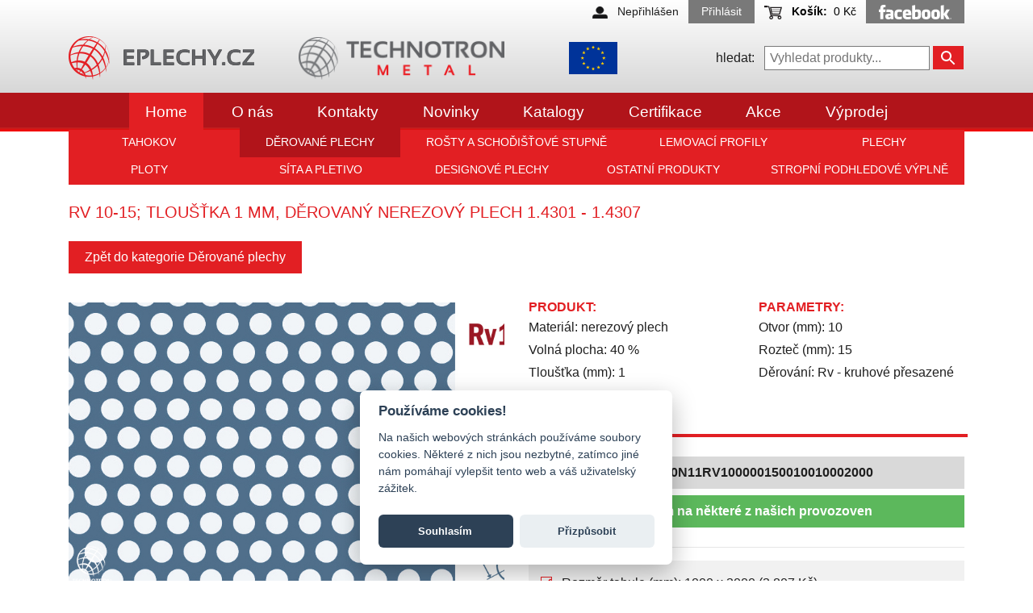

--- FILE ---
content_type: text/html; charset=UTF-8
request_url: https://eplechy.cz/produkt/rv-10-15-tloustka-1-mm-derovany-nerezovy-plech-1-4301-1-4307
body_size: 15474
content:
<!DOCTYPE html>

<html lang="cs">
<head>
    <meta charset="utf-8">
    <meta http-equiv="X-UA-Compatible" content="IE=edge">

    <title>Rv 10-15;  tloušťka 1 mm, Děrovaný nerezový plech 1.4301 - 1.4307 |  Eplechy</title>


    <meta name="google-site-verification" content="9xXabezwRFYdIJqkXsXyoGTeYY2b4e6E0rjPVJ-dqWs" />
    <meta content="width=device-width, initial-scale=1, maximum-scale=1, user-scalable=no" name="viewport">
            <meta name="robots" content="index,follow">
    
        <meta name="keywords" content="děrovaný plech, perforovaný plech" />
    <meta name="description" content="děrovaný plech, perforovaný plech" />

    <meta property="og:url" content="https://eplechy.cz/produkt/rv-10-15-tloustka-1-mm-derovany-nerezovy-plech-1-4301-1-4307" />
    <meta property="og:title" content="Rv 10-15;  tloušťka 1 mm, Děrovaný nerezový plech 1.4301 - 1.4307 | Eplechy" />
            <meta property="og:image" content="https://eplechy.cz/media/cache/sylius_shop_large/2019/09/19/rv-10-15-tloustka-1-mm-derovany-nerezovy-plech-1-4301-1-4307.jpeg" />
        <meta property="og:image:alt" content="Rv 10-15;  tloušťka 1 mm, Děrovaný nerezový plech 1.4301 - 1.4307" />
        <meta property="og:updated_time" content="2018-11-10T22:46:42+01:00" />

    
    
            <link rel="shortcut icon" href="/assets/shop/img/favicon.ico?v=01">
    
    
            <script src="https://code.jquery.com/jquery-3.3.1.min.js"></script>
    
            <link rel="stylesheet" href="/assets/shop/min/css/style.css?v002=">
        
    
        <script type="text/javascript">
    window.dataLayer = window.dataLayer || [];
            window.dataLayer.push({"env":"prod","route":"sylius_shop_product_show","channel":{"code":"default","name":"Eplechy"},"locale":"cs_CZ","currency":"CZK","ecommerce":{"detail":{"products":[{"name":"Rv 10-15;  tlou\u0161\u0165ka 1 mm, D\u011brovan\u00fd nerezov\u00fd plech 1.4301 - 1.4307","id":334,"price":2320,"category":"D\u011brovan\u00e9 plechy","brand":"","variant":"D10N11RV100000150010010002000"}]}}});
    </script>

<!-- Google Tag Manager  -->
<script>(function(w,d,s,l,i){w[l]=w[l]||[];w[l].push({'gtm.start':
        new Date().getTime(),event:'gtm.js'});var f=d.getElementsByTagName(s)[0],
        j=d.createElement(s),dl=l!='dataLayer'?'&l='+l:'';j.async=true;j.src=
        'https://www.googletagmanager.com/gtm.js?id='+i+dl;f.parentNode.insertBefore(j,f);
    })(window,document,'script','dataLayer','GTM-MXK8CXQ');</script>
<!-- End Google Tag Manager -->

<script type="text/javascript">
    var gtmEnhancedEcommerceCurrencyCode = 'CZK';
</script>
<script type="text/javascript">
    var productImpressions = window.productImpressions || (window.productImpressions = []);
</script>

</head>

<body>
        <!-- Google Tag Manager (noscript) -->
<noscript><iframe src="https://www.googletagmanager.com/ns.html?id=GTM-MXK8CXQ"
                  height="0" width="0" style="display:none;visibility:hidden"></iframe></noscript>
<!-- End Google Tag Manager (noscript) -->



    <div id="fb-root"></div>
<script>(function(d, s, id) {
  var js, fjs = d.getElementsByTagName(s)[0];
  if (d.getElementById(id)) return;
  js = d.createElement(s); js.id = id;
  js.src = 'https://connect.facebook.net/cs_CZ/sdk.js#xfbml=1&version=v2.11&appId=122078401821059';
  fjs.parentNode.insertBefore(js, fjs);
}(document, 'script', 'facebook-jssdk'));</script>
    <div data-menu="wrap">
        <div class="web">
                                        <div class="grayGradientUp pb-3">
    <div class="container">
        <div class="row text-right mt-2 mt-lg-0">
            <div class="col-12 font-size-sm">
                	<div class="d-inline-block">
	    <img class="mr-2 iconSize" src="/assets/shop/img/profile.png" alt="img">
	    <span class="mr-2 d-none d-lg-inline-block">Nepřihlášen</span>
	</div>
	<a href="/login" class="bg-light d-none d-lg-inline-block text-white border-0 py-1 px-3 mr-2">
		Přihlásit
	</a>


                
<a href="/kosik/" class="basket basket--head pull-right">
    

    <img class="mr-2 iconSize" src="/assets/shop/img/shoping_cart.png" alt="img">
    <span class="d-none d-lg-inline-block mr-1"><strong>Košík:</strong></span>
    <span class="d-none d-lg-inline-block mr-2">0 Kč</span>

    
</a>



                <a href="https://www.facebook.com/Tahokov-Technotron-a-Technotron-Metal-223479127791335" target="_blank" class="d-none d-lg-inline-block bg-light py-1 px-3">
                    <svg xmlns="http://www.w3.org/2000/svg" width="90px" height="20px" viewBox="0 0 1024 205.1" fill="white"><path d="m533.7 99.6c-8.6 0-14.7 2.8-21 5.7l0 64.7c6 0.6 9.4 0.6 15.1 0.6 20.5 0 23.4-9.4 23.4-22.5l0-30.9c0-9.7-3.2-17.5-17.5-17.5zM397.2 96.1c-14.3 0-17.5 7.8-17.5 17.5l0 5.4 35 0 0-5.4c0-9.7-3.3-17.5-17.5-17.5zM132.9 163.5c0 7.7 3.6 11.6 11.6 11.6 8.6 0 13.6-2.8 19.9-5.7l0-15.4-18.7 0c-8.9 0-12.8 1.6-12.8 9.4zm533.5-63.8c-14.3 0-19.2 7.8-19.2 17.5l0 35.4c0 9.7 4.9 17.5 19.2 17.5 14.2 0 19.2-7.8 19.2-17.5l0-35.4c0-9.7-5-17.5-19.2-17.5zm-603.5 103.5-42 0 0-101.6-21 0 0-35 21 0 0-21C21 17 32.8 0 66.5 0l28 0 0 35-17.5 0c-13.1 0-14 4.9-14 14l-0.1 17.5 31.7 0-3.7 35-28 0 0 101.6zm143.4 0.3-35 0-1.5-8.8c-16 8.8-30.2 10.3-39.6 10.3-25.7 0-39.3-17.1-39.3-40.8 0-28 15.9-37.9 44.4-37.9l29 0 0-6c0-14.3-1.6-18.5-23.6-18.5l-35.9 0 3.5-35 39.2 0c48.2 0 58.7 15.2 58.7 53.8l0 83.1zm119-99.3c-21.8-3.7-28-4.5-38.5-4.5-18.8 0-24.5 4.2-24.5 20.1l0 30.2c0 16 5.7 20.1 24.5 20.1 10.5 0 16.7-0.8 38.5-4.6l0 34.1c-19.1 4.3-31.5 5.4-42 5.4-45.1 0-63-23.7-63-57.9l0-24.5c0-34.3 17.9-58 63-58 10.5 0 22.9 1.1 42 5.4l0 34.1zm131.4 43-77 0 0 2.8c0 16 5.7 20.1 24.5 20.1 16.9 0 27.2-0.8 49-4.6l0 34.1c-21 4.3-31.9 5.4-52.4 5.4-45.1 0-63-23.7-63-57.9l0-28c0-30 13.3-54.5 59.5-54.5 46.2 0 59.5 24.3 59.5 54.5l0 28zm136.4 0.6c0 33.1-9.5 57.2-66.7 57.2-20.7 0-32.8-1.8-55.7-5.3l0-189.1 42-7 0 66.2c9.1-3.4 20.8-5.1 31.5-5.1 42 0 49 18.8 49 49l0 34.1zm134.5 0.7c0 28.5-11.8 56.2-61.1 56.2-49.3 0-61.3-27.7-61.3-56.2l0-27.6c0-28.6 12-56.2 61.3-56.2 49.3 0 61.1 27.7 61.1 56.2l0 27.6zm134.4 0c0 28.5-11.8 56.2-61.1 56.2-49.3 0-61.3-27.7-61.3-56.2l0-27.6c0-28.6 12-56.2 61.3-56.2 49.3 0 61.1 27.7 61.1 56.2l0 27.6zM1000 203.2l-45.5 0-38.5-64.2 0 64.2-42 0 0-192.7 42-7 0 124 38.5-61 45.5 0-42 66.5L1000 203.2zM800.8 99.6c-14.3 0-19.2 7.8-19.2 17.5l0 35.4c0 9.7 4.9 17.5 19.2 17.5 14.2 0 19.3-7.8 19.3-17.5l0-35.4c0-9.7-5-17.5-19.3-17.5z" class="a"/><path d="m1014.1 183.3c5.5 0 9.9 4.5 9.9 10.2 0 5.7-4.4 10.2-10 10.2-5.5 0-10-4.5-10-10.2 0-5.6 4.5-10.2 10-10.2l0 0zm0 1.6c-4.5 0-8.1 3.8-8.1 8.6 0 4.8 3.7 8.6 8.2 8.6 4.5 0 8.1-3.8 8.1-8.6 0-4.8-3.6-8.6-8.1-8.6l0 0zm-1.9 14.5-1.8 0 0-11.3c0.9-0.1 1.9-0.3 3.2-0.3 1.7 0 2.8 0.4 3.5 0.9 0.7 0.5 1 1.3 1 2.3 0 1.5-1 2.4-2.2 2.8l0 0.1c1 0.2 1.7 1.1 1.9 2.7 0.3 1.8 0.5 2.4 0.7 2.8l-1.9 0c-0.3-0.4-0.5-1.4-0.8-2.9-0.3-1.4-1-2-2.4-2l-1.3 0 0 4.9zm0-6.3 1.3 0c1.5 0 2.7-0.5 2.7-1.9 0-1-0.7-2-2.7-2-0.6 0-1 0-1.3 0.1l0 3.8z" class="a"/></svg>
                </a>
                <button class="hamburger hamburger--spring d-inline-block d-lg-none" type="button">
                    <span class="hamburger-box">
                        <span class="hamburger-inner"></span>
                    </span>
                </button>
            </div>
        </div>
        <div class="row align-items-center">
            <div class="col-9 col-sm-5 col-lg-3 mt-3 text-left">
                <a href="/"><img src="/assets/shop/img/logo2.png" alt="Eplechy.cz" class="img-fluid"></a>
            </div>
            <div class="col-12 col-lg-3 mt-3 d-none d-lg-inline-block">
                <a href="https://technotron-metal.cz" target="_blank"><img src="/assets/shop/img/logo1.png" alt="Technotron Metal" class="img-fluid"></a>
            </div>
            <div class="col-3 col-sm-2 mt-3 text-center">
                <a href="./podpora-eu.pdf" target="_blank"><img src="/assets/shop/svg/eu.svg" alt="Podpora EU" width="60" height="40" class="img-fluid"></a>
            </div>
            <div class="col-12 col-sm-5 col-lg-4 mt-3 px-sm-0 px-md-3 text-center text-md-right">
                <span class="mr-2 d-none d-lg-inline-block">hledat:</span>
                <div class="d-inline-block">
                    <form method="get" class="main__header__search" action="/vyhledat/">


	<input name="criteria[search][value]" type="text"
		class="searchTerm" placeholder="Vyhledat produkty..."
		required="required" minlength="3"
		>
	<button type="submit" class="searchButton">
	        <svg xmlns="http://www.w3.org/2000/svg" width="24" height="24" fill="white" viewBox="0 0 24 24">
	            <path d="M15.5 14h-.79l-.28-.27C15.41 12.59 16 11.11 16 9.5 16 5.91 13.09 3 9.5 3S3 5.91 3 9.5 5.91 16 9.5 16c1.61 0 3.09-.59 4.23-1.57l.27.28v.79l5 4.99L20.49 19l-4.99-5zm-6 0C7.01 14 5 11.99 5 9.5S7.01 5 9.5 5 14 7.01 14 9.5 11.99 14 9.5 14z"/>
	            <path d="M0 0h24v24H0z" fill="none"/>
	        </svg>
	</button>
</form>                </div>
            </div>
        </div>
    </div>
</div>

<div class="bg-primarydark gradientLine sticky-top topMenu">
    <div class="container">
        <div class="row">
            <div class="col-12">
                <nav class="mainNav">
                    <ul class="mainNav__ul p-3 p-lg-0">
                        <li class="mainNav__li active">
                            <a class="mainNav__a" href="/">Home</a>
							                    <ul class="mainNav__dropdown">
                                                                <li class="mainNav__li">
                                    <a href="/kategorie/tahokov" class="mainNav__a">
                    Tahokov
            </a>
                                </li>
    
                        <li class="mainNav__li">
                                    <a href="/kategorie/derovane-plechy" class="mainNav__a active">
                    Děrované plechy
            </a>
                                </li>
    
                        <li class="mainNav__li">
                                    <a href="/kategorie/rosty-a-schodistove-stupne" class="mainNav__a">
                    Rošty a schoďišťové stupně
            </a>
                                </li>
    
                        <li class="mainNav__li">
                                    <a href="/kategorie/lemovaci-profily" class="mainNav__a">
                    Lemovací profily
            </a>
                                </li>
    
                        <li class="mainNav__li">
                                    <a href="/kategorie/plechy" class="mainNav__a">
                    Plechy
            </a>
                                </li>
    
                        <li class="mainNav__li">
                                    <a href="/kategorie/plotove-systemy" class="mainNav__a">
                    Ploty
            </a>
                                </li>
    
                        <li class="mainNav__li">
                                    <a href="/kategorie/svarovana-sita" class="mainNav__a">
                    Síta a pletivo
            </a>
                                </li>
    
                        <li class="mainNav__li">
                                    <a href="/kategorie/designove-plechy" class="mainNav__a">
                    Designové plechy
            </a>
                                </li>
    
                        <li class="mainNav__li">
                                    <a href="/kategorie/ostatni-produkty" class="mainNav__a">
                    Ostatní produkty
            </a>
                                </li>
    
                        <li class="mainNav__li">
                                    <a href="/kategorie/stropni-podhledy" class="mainNav__a">
                    Stropní podhledové výplně
            </a>
                                </li>
    
    
            
        </ul>
    
                        </li>
                        <li class="mainNav__li"><a class="mainNav__a" href="/stranka/o-nas">O nás</a></li>
                        <li class="mainNav__li"><a class="mainNav__a" href="/stranka/kontakty">Kontakty</a></li>
                        <li class="mainNav__li"><a class="mainNav__a" href="/stranka/novinky">Novinky</a></li>
                        <li class="mainNav__li"><a class="mainNav__a" href="/stranka/katalogy">Katalogy  </a></li>
                        <li class="mainNav__li"><a class="mainNav__a" href="/stranka/certifikace">Certifikace</a></li>
                        <li class="mainNav__li"><a class="mainNav__a" href="/stitek/akce">Akce</a></li>
                        <li class="mainNav__li"><a class="mainNav__a" href="/stitek/vyprodej">Výprodej</a></li>
                    </ul>
                    <a class="bg-light d-block d-lg-none mb-5 p-2 text-center" href="#"><svg xmlns="http://www.w3.org/2000/svg" width="90px" height="20px" viewBox="0 0 1024 205.1" fill="white"><path d="m533.7 99.6c-8.6 0-14.7 2.8-21 5.7l0 64.7c6 0.6 9.4 0.6 15.1 0.6 20.5 0 23.4-9.4 23.4-22.5l0-30.9c0-9.7-3.2-17.5-17.5-17.5zM397.2 96.1c-14.3 0-17.5 7.8-17.5 17.5l0 5.4 35 0 0-5.4c0-9.7-3.3-17.5-17.5-17.5zM132.9 163.5c0 7.7 3.6 11.6 11.6 11.6 8.6 0 13.6-2.8 19.9-5.7l0-15.4-18.7 0c-8.9 0-12.8 1.6-12.8 9.4zm533.5-63.8c-14.3 0-19.2 7.8-19.2 17.5l0 35.4c0 9.7 4.9 17.5 19.2 17.5 14.2 0 19.2-7.8 19.2-17.5l0-35.4c0-9.7-5-17.5-19.2-17.5zm-603.5 103.5-42 0 0-101.6-21 0 0-35 21 0 0-21C21 17 32.8 0 66.5 0l28 0 0 35-17.5 0c-13.1 0-14 4.9-14 14l-0.1 17.5 31.7 0-3.7 35-28 0 0 101.6zm143.4 0.3-35 0-1.5-8.8c-16 8.8-30.2 10.3-39.6 10.3-25.7 0-39.3-17.1-39.3-40.8 0-28 15.9-37.9 44.4-37.9l29 0 0-6c0-14.3-1.6-18.5-23.6-18.5l-35.9 0 3.5-35 39.2 0c48.2 0 58.7 15.2 58.7 53.8l0 83.1zm119-99.3c-21.8-3.7-28-4.5-38.5-4.5-18.8 0-24.5 4.2-24.5 20.1l0 30.2c0 16 5.7 20.1 24.5 20.1 10.5 0 16.7-0.8 38.5-4.6l0 34.1c-19.1 4.3-31.5 5.4-42 5.4-45.1 0-63-23.7-63-57.9l0-24.5c0-34.3 17.9-58 63-58 10.5 0 22.9 1.1 42 5.4l0 34.1zm131.4 43-77 0 0 2.8c0 16 5.7 20.1 24.5 20.1 16.9 0 27.2-0.8 49-4.6l0 34.1c-21 4.3-31.9 5.4-52.4 5.4-45.1 0-63-23.7-63-57.9l0-28c0-30 13.3-54.5 59.5-54.5 46.2 0 59.5 24.3 59.5 54.5l0 28zm136.4 0.6c0 33.1-9.5 57.2-66.7 57.2-20.7 0-32.8-1.8-55.7-5.3l0-189.1 42-7 0 66.2c9.1-3.4 20.8-5.1 31.5-5.1 42 0 49 18.8 49 49l0 34.1zm134.5 0.7c0 28.5-11.8 56.2-61.1 56.2-49.3 0-61.3-27.7-61.3-56.2l0-27.6c0-28.6 12-56.2 61.3-56.2 49.3 0 61.1 27.7 61.1 56.2l0 27.6zm134.4 0c0 28.5-11.8 56.2-61.1 56.2-49.3 0-61.3-27.7-61.3-56.2l0-27.6c0-28.6 12-56.2 61.3-56.2 49.3 0 61.1 27.7 61.1 56.2l0 27.6zM1000 203.2l-45.5 0-38.5-64.2 0 64.2-42 0 0-192.7 42-7 0 124 38.5-61 45.5 0-42 66.5L1000 203.2zM800.8 99.6c-14.3 0-19.2 7.8-19.2 17.5l0 35.4c0 9.7 4.9 17.5 19.2 17.5 14.2 0 19.3-7.8 19.3-17.5l0-35.4c0-9.7-5-17.5-19.3-17.5z" class="a"/><path d="m1014.1 183.3c5.5 0 9.9 4.5 9.9 10.2 0 5.7-4.4 10.2-10 10.2-5.5 0-10-4.5-10-10.2 0-5.6 4.5-10.2 10-10.2l0 0zm0 1.6c-4.5 0-8.1 3.8-8.1 8.6 0 4.8 3.7 8.6 8.2 8.6 4.5 0 8.1-3.8 8.1-8.6 0-4.8-3.6-8.6-8.1-8.6l0 0zm-1.9 14.5-1.8 0 0-11.3c0.9-0.1 1.9-0.3 3.2-0.3 1.7 0 2.8 0.4 3.5 0.9 0.7 0.5 1 1.3 1 2.3 0 1.5-1 2.4-2.2 2.8l0 0.1c1 0.2 1.7 1.1 1.9 2.7 0.3 1.8 0.5 2.4 0.7 2.8l-1.9 0c-0.3-0.4-0.5-1.4-0.8-2.9-0.3-1.4-1-2-2.4-2l-1.3 0 0 4.9zm0-6.3 1.3 0c1.5 0 2.7-0.5 2.7-1.9 0-1-0.7-2-2.7-2-0.6 0-1 0-1.3 0.1l0 3.8z" class="a"/></svg></a>
                </nav>
            </div>
        </div>
    </div>
</div><div class="webContent">
    <div class="container">            
                                                        <div class="row text-center text-lg-left">
    <div class="col-12 py-3">
        <h1 class="text-uppercase text-primary h5">Rv 10-15;  tloušťka 1 mm, Děrovaný nerezový plech 1.4301 - 1.4307</h1>
    </div>
</div>    <p>
			<a href="/kategorie/derovane-plechy" class="btn btn-primary mt-10">
			Zpět do kategorie Děrované plechy
		</a>
	
	</p>

    <div class="row">
        <div class="col-12 col-md-6">
            
            
                
<div class="row">
    <div class="col-12">
        <a href="https://eplechy.cz/media/cache/sylius_shop_large/2019/09/19/rv-10-15-tloustka-1-mm-derovany-nerezovy-plech-1-4301-1-4307.jpeg"
            class="glightbox"
            data-glightbox="description:">
                        <figure style="background-color: #fff; background-image: url('https://eplechy.cz/media/cache/sylius_shop_product_original/2019/09/19/rv-10-15-tloustka-1-mm-derovany-nerezovy-plech-1-4301-1-4307.jpeg')" class="imgBox__zoomImg focus-img">
                <img src="https://eplechy.cz/media/cache/sylius_shop_large/2019/09/19/rv-10-15-tloustka-1-mm-derovany-nerezovy-plech-1-4301-1-4307.jpeg" id="main-image" alt="Rv 10-15;  tloušťka 1 mm, Děrovaný nerezový plech 1.4301 - 1.4307" class="sr-only" />
            </figure>
        </a>
    </div>
</div>
            
        </div>
        <div class="col-12 col-md-6">
            

            <div class="row">
                <div class="col-12 col-sm-6 col-lg-6 mt-3">
                    <ul class="list-unstyled">
    <li class="mb-1"><h2 class="text-uppercase text-primary font-weight-bold h6 mb-0">Produkt:</h2></li>
                    <li class="mb-1">
            Materiál:
            nerezový plech
        </li>
            <li class="mb-1">
            Volná plocha:
            40 %
        </li>
            <li class="mb-1">
            Tloušťka (mm):
            1
        </li>
    
    </ul>                </div>
                <div class="col-12 col-sm-6 col-lg-6 mt-3">
                    <ul class="list-unstyled">
    <li class="mb-1"><h2 class="text-uppercase text-primary font-weight-bold h6 mb-0">Parametry:</h2></li>
            <li class="mb-1">
            Otvor (mm):
            10
        </li>
            <li class="mb-1">
            Rozteč (mm):
            15
        </li>
            <li class="mb-1">
            Děrování:
            Rv - kruhové přesazené
        </li>
    </ul>                </div>
                <div class="col-12 mt-3">
                    

<ul class="list-unstyled">
    </ul>                </div>
                                <div class="col-12">
                    <hr class="hr hr--red w-100">
                </div>
            </div>

            <div class="row">
                <div class="col-12">
                    	<div class="productTag bg-g300">
		Kód:
		<span data-variant-prop="code">D10N11RV100000150010010002000</span>
	</div>




                        <div class="d-block productTag" style="background-color: #5CB85C; color: #FFFFFF;">
                                                Skladem na některé z našich provozoven
                    </div>                    </div>
            </div>

            			
								
<script type="text/javascript">
(function($) {
    window.gtmAddToCartProductInfo = {
        'name': 'Rv 10-15;  tloušťka 1 mm, Děrovaný nerezový plech 1.4301 - 1.4307',
        'id': 334,
        'brand': '',
        'category': 'Děrované plechy',
        'quantity': 1
    };
    window.getGtmAddToCartProductInfo = function() {
    	var info = gtmAddToCartProductInfo;
    	info.price = parseFloat($('input[name^="sylius_add_to_cart"]:checked').data('price'));
    	info.variant = $('input[name^="sylius_add_to_cart"]:checked').val();
        console.log(info);
    	return info;
    };
})(jQuery);
</script>

<form name="sylius_add_to_cart" method="post" action="/ajax/cart/add?productId=334" id="sylius-product-adding-to-cart" class="ui loadable form" novalidate="novalidate" data-redirect="/kosik/">

        
    <div class="alert alert-danger text-center hidden sylius-validation-error" id="sylius-cart-validation-error"></div>

                            
<hr>
<div class="bg-g200 pt-3 pb-2">
    <div class="row mx-0">
                <div class="col-12">
                            <label class="position-relative d-block mb-0">
                    <input type="radio"
                        checked="checked"                                                 name="sylius_add_to_cart[cartItem][variant]"
                        id="sylius_add_to_cart_cartItem_variant_0"
                        value="D10N11RV100000150010010002000"
                        class="check__checkBox"
                                                data-code="D10N11RV100000150010010002000"
                        data-price="2807.2"
                        data-variant-change>
                    <span class="check__icon d-inline-block align-middle mb-1 mr-2"></span>
                    <span>
                        Rozměr tabule (mm): 1000 x 2000                            (2 807 Kč)
                            <small class="mb-1 d-block">
                                9.71 kg                                                            </small>                    </span>
                </label>
                    </div>
    </div>
</div>
<hr>

<script>
    var OPTIONS_DATA = {
                    D10N11RV100000150010010002000:
            {
                code: 'D10N11RV100000150010010002000',
                ean: '',
                price: '2 320 Kč',
                price_vat: '2 807 Kč',
                weight: '9.71'
            },
            };
</script>

            
    <div class="row align-items-center align-items-xxl-end my-3">
        <div class="col-xxl-6">
            <div class="row">
                <div class="col-sm-12 col-xl-6 col-xxl-12 text-center text-xl-right mb-3 mb-xl-0 mb-xxl-2">
                    
<span class="d-block text-primarylight"><span data-variant-prop="price">2 320 Kč</span> bez DPH</span>
<strong class="text-primary d-block h3 mb-0" data-variant-prop="price_vat">2 807 Kč</strong>                </div>
                <div class="col-sm-12 col-xl-6 col-xxl-12 text-center text-xl-right">
                                        <div class="countInput d-inline-block">
    <label class="m-0">
        <input
            name="sylius_add_to_cart[cartItem][quantity]"
            data-spinner-input
            data-cart-recount
             value="1"             id="sylius_add_to_cart_cartItem_quantity"
            type="number"
            class="countInput__numb text-right"
            min="1" step="1" required="required"
            autocomplete="off">
        <span>ks</span>
    </label>
    <a data-spinner-change="+" class="countInput__up"></a>
    <a data-spinner-change="-" class="countInput__down"></a>
</div>
                    

                                                                <button type="submit" class="text-uppercase btn redGradient border-0 text-white">Koupit</button>
                    
                    <button type="button" class="hidden" data-toggle="modal" data-target="#addedToCartModal" id="addedToCartModalTrigger"></button>
                </div>
            </div>
        </div>
        <div class="col-12 col-xxl mt-2 mt-xxl-0">
            <div data-toggle="modal" data-target="#finishingModal" class="cursor-pointer bg-teal py-3 px-2 text-center text-white">
    <div>Nákup produktu</div>
    <div class="text-uppercase font-size-sm">S dodatečným zpracováním</div>
</div>

<div id="finishingModal" class="modal fade" role="dialog" aria-hidden="true">
	<div class="modal-dialog modal-lg">
        <div class="modal-content text-center p-3 p-lg-5">
        <div class="modal-header justify-content-center">
            <button type="button" class="modal-close cursor-pointer" data-dismiss="modal" aria-label="Close"><span aria-hidden="true">&times;</span></button>
            <a href="/" class="modal-title">
                <img src="/assets/shop/img/logo2_lg.png" alt="logo2" class="img-fluid">
            </a>
        </div>
        <div class="modal-body text-g400">
            <div class="py-3 font-size-lg">
                <span>Pro více informací nás prosím kontaktujte na</span><br>
                tel.: <a href="tel:+420601365730">+420 601 365 730</a>
            </div>
        </div>
        <div class="modal-footer justify-content-center">
            <div class="row w-100">
                <div class="col-lg-6 text-center my-3">
                    <a href="mailto:info@eplechy.cz" class="btn btn-blue btn-lg font-size-sm text-uppercase w-100">Kontaktovat obchodníka e-mailem</a>
                </div>
                <div class="col-lg-6 text-center my-3">
                    <a href="https://technotron-metal.cz/sluzby/" target="_blank" class="btn btn-green btn-lg font-size-sm text-uppercase w-100">Více informací o našich službách</a>
                </div>
            </div>
        </div>
        </div>
    </div>
</div>        </div>
    </div>
    <input type="hidden" id="sylius_add_to_cart__token" name="sylius_add_to_cart[_token]" value="rWIMRIltSNQ1z4bF3b8hYhO5Qg8rhacaG07jV_fo9IE" />
</form>
	            
<div class="hidden" id="tier-discount-tables">
    </div>        </div>
    </div>

    	<hr class="hr w-100">
<div class="row text-center text-lg-left">
	<div class="col-12">
		<h2 class="text-uppercase text-primary h5">Doporučujeme dokoupit k vybranému produktu</h2>
	</div>
</div>
<script type="text/javascript">
    var productListType = window.productListType || (window.productListType = 'Category Product List');    productImpressions.push({
        'name': 'Lemovací profil U drážka 2 mm; mat.: 1.4301 ; 1,5x20x20 mm, délka 2500 mm',
        'id': 466,
        'price': 690,
        'category': 'Lemovací profily',
        'list': productListType,
        'position': 1,
        'variant': 'D10N11PU00000000001502500'
    });
</script>


<div class="row">
        	<div class="col-12 col-sm-6 col-lg-4 col-xl-3 my-3">
        	
<a href="/produkt/lemovaci-profil-u-drazka-2-mm-mat-1-4301-1-5x20x20-mm-delka-2500-mm" class="nounderline">
    <div class="row align-items-center">
        <div class="col-5 pr-0">
            <figure class="imgBox__figure productImg">
                                                                    <img src="https://eplechy.cz/media/cache/sylius_shop_product_cart_thumbnail/2020/04/20/lemovaci-profil-u2-drazka-2-mm.jpeg" alt="" class="imgBox__img" />
            </figure>
        </div>
        <div class="col-7 pl-2">
            <h3 class="text-g400 font-weight-bold h6">Lemovací profil U drážka 2 mm; mat.: 1.4301 ; 1,5x20x20 mm, délka 2500 mm</h3>
            <div class="text-primarylight">690 Kč bez DPH</div>
            <div class="text-primary d-block h3 mb-0">835 Kč</div>
        </div>
    </div>
</a>        </div>
    </div>
    <hr class="hr w-100">
<div class="row text-center text-lg-left">
	<div class="col-12">
		<h2 class="text-uppercase text-primary h5">Dále v této kategorii naleznete</h2>
	</div>
</div>

    <script type="text/javascript">
    var productListType = window.productListType || (window.productListType = 'Category Product List');    productImpressions.push({
        'name': 'Qg 10-14;  tloušťka 1,5 mm, Děrovaný ocelový plech DC01-DC05',
        'id': 303,
        'price': 1045,
        'category': 'Děrované plechy',
        'list': productListType,
        'position': 1,
        'variant': 'D10O21QG100000140015010002000'
    });
    productImpressions.push({
        'name': 'Rv 3-5; tloušťka 1 mm, Děrovaný ocelový plech DC01-DC05',
        'id': 251,
        'price': 880,
        'category': 'Děrované plechy',
        'list': productListType,
        'position': 2,
        'variant': 'D10O21RV030000050010010002000'
    });
    productImpressions.push({
        'name': 'Rv 8-11;  tloušťka 1,5 mm, Děrovaný ocelový plech DC01-DC05',
        'id': 266,
        'price': 1155,
        'category': 'Děrované plechy',
        'list': productListType,
        'position': 3,
        'variant': 'D15O21RV080000110015010002000'
    });
    productImpressions.push({
        'name': 'Rv 1-2; tloušťka 0,8 mm, Děrovaný ocelový plech DC01-DC05',
        'id': 240,
        'price': 1045,
        'category': 'Děrované plechy',
        'list': productListType,
        'position': 4,
        'variant': 'D10O21RV010000020008010002000'
    });
</script>


<div class="row">
        	<div class="col-12 col-sm-6 col-lg-4 col-xxl-3 d-flex my-3">
        	


<div class="imgBox d-flex flex-column">
    <figure class="imgBox__figure text-center">
        <a
            href="/produkt/qg-10-14-tloustka-1-5-mm-derovany-ocelovy-plech-dc01-dc05"
            class="d-block"
            data-id="303"
            data-name="Qg 10-14;  tloušťka 1,5 mm, Děrovaný ocelový plech DC01-DC05">
                
<img src="https://eplechy.cz/media/cache/sylius_shop_product_thumbnail/2019/09/19/qg-10-14-tloustka-1-5-mm-derovany-ocelovy-plech-dc01-dc05.jpeg" alt="" class="img-fluid" />
        </a>
        <figcaption class="imgBox__fgc text-left">
                                                </figcaption>
    </figure>
    <div class="row imgBox__text px-lg-3 px-2 flex-grow-1">
        <div class="col-12 text-g400 font-weight-bold">
            <h2 class="imgBox__title">
                <a
                    href="/produkt/qg-10-14-tloustka-1-5-mm-derovany-ocelovy-plech-dc01-dc05"
                    data-id="303"
                    data-name="Qg 10-14;  tloušťka 1,5 mm, Děrovaný ocelový plech DC01-DC05">
                    Qg 10-14;  tloušťka 1,5 mm, Děrovaný ocelový plech DC01-DC05
                </a>
            </h2>
        </div>
        <div class="col-12 align-self-end">
            <div class="row align-items-center">
                <div class="col-6 pr-0">
                                            <span class="d-block text-primarylight font-size-sm">1 045 Kč bez DPH</span>
                        <span class="text-primary d-block h3">1 264 Kč</span>
                                    </div>
                <div class="col-6 text-right">
                    <a
                        href="/produkt/qg-10-14-tloustka-1-5-mm-derovany-ocelovy-plech-dc01-dc05"
                        class="text-uppercase btn redGradient my-1 border-0 text-white"
                        data-id="303"
                        data-name="Qg 10-14;  tloušťka 1,5 mm, Děrovaný ocelový plech DC01-DC05">

													Koupit
						                    </a>
                </div>
            </div>
        </div>
    </div>
</div>

        </div>
        	<div class="col-12 col-sm-6 col-lg-4 col-xxl-3 d-flex my-3">
        	


<div class="imgBox d-flex flex-column">
    <figure class="imgBox__figure text-center">
        <a
            href="/produkt/rv-3-5-tloustka-1-mm-derovany-ocelovy-plech-dc01-dc05"
            class="d-block"
            data-id="251"
            data-name="Rv 3-5; tloušťka 1 mm, Děrovaný ocelový plech DC01-DC05">
                
<img src="https://eplechy.cz/media/cache/sylius_shop_product_thumbnail/2019/09/19/rv-3-5-tloustka-1-mm-derovany-ocelovy-plech-dc01-dc05.jpeg" alt="" class="img-fluid" />
        </a>
        <figcaption class="imgBox__fgc text-left">
                                                </figcaption>
    </figure>
    <div class="row imgBox__text px-lg-3 px-2 flex-grow-1">
        <div class="col-12 text-g400 font-weight-bold">
            <h2 class="imgBox__title">
                <a
                    href="/produkt/rv-3-5-tloustka-1-mm-derovany-ocelovy-plech-dc01-dc05"
                    data-id="251"
                    data-name="Rv 3-5; tloušťka 1 mm, Děrovaný ocelový plech DC01-DC05">
                    Rv 3-5; tloušťka 1 mm, Děrovaný ocelový plech DC01-DC05
                </a>
            </h2>
        </div>
        <div class="col-12 align-self-end">
            <div class="row align-items-center">
                <div class="col-6 pr-0">
                                            <span class="d-block text-primarylight font-size-sm">880 Kč bez DPH</span>
                        <span class="text-primary d-block h3">1 065 Kč</span>
                                    </div>
                <div class="col-6 text-right">
                    <a
                        href="/produkt/rv-3-5-tloustka-1-mm-derovany-ocelovy-plech-dc01-dc05"
                        class="text-uppercase btn redGradient my-1 border-0 text-white"
                        data-id="251"
                        data-name="Rv 3-5; tloušťka 1 mm, Děrovaný ocelový plech DC01-DC05">

													Koupit
						                    </a>
                </div>
            </div>
        </div>
    </div>
</div>

        </div>
        	<div class="col-12 col-sm-6 col-lg-4 col-xxl-3 d-flex my-3">
        	


<div class="imgBox d-flex flex-column">
    <figure class="imgBox__figure text-center">
        <a
            href="/produkt/rv-8-11-tloustka-1-5-mm-derovany-ocelovy-plech-dc01-dc05"
            class="d-block"
            data-id="266"
            data-name="Rv 8-11;  tloušťka 1,5 mm, Děrovaný ocelový plech DC01-DC05">
                
<img src="https://eplechy.cz/media/cache/sylius_shop_product_thumbnail/2019/09/19/rv-8-11-tloustka-1-5-mm-derovany-ocelovy-plech-dc01-dc05.jpeg" alt="" class="img-fluid" />
        </a>
        <figcaption class="imgBox__fgc text-left">
                                                </figcaption>
    </figure>
    <div class="row imgBox__text px-lg-3 px-2 flex-grow-1">
        <div class="col-12 text-g400 font-weight-bold">
            <h2 class="imgBox__title">
                <a
                    href="/produkt/rv-8-11-tloustka-1-5-mm-derovany-ocelovy-plech-dc01-dc05"
                    data-id="266"
                    data-name="Rv 8-11;  tloušťka 1,5 mm, Děrovaný ocelový plech DC01-DC05">
                    Rv 8-11;  tloušťka 1,5 mm, Děrovaný ocelový plech DC01-DC05
                </a>
            </h2>
        </div>
        <div class="col-12 align-self-end">
            <div class="row align-items-center">
                <div class="col-6 pr-0">
                                            <span class="d-block text-primarylight font-size-sm">1 155 Kč bez DPH</span>
                        <span class="text-primary d-block h3">1 398 Kč</span>
                                    </div>
                <div class="col-6 text-right">
                    <a
                        href="/produkt/rv-8-11-tloustka-1-5-mm-derovany-ocelovy-plech-dc01-dc05"
                        class="text-uppercase btn redGradient my-1 border-0 text-white"
                        data-id="266"
                        data-name="Rv 8-11;  tloušťka 1,5 mm, Děrovaný ocelový plech DC01-DC05">

													Koupit
						                    </a>
                </div>
            </div>
        </div>
    </div>
</div>

        </div>
        	<div class="col-12 col-sm-6 col-lg-4 col-xxl-3 d-flex my-3">
        	


<div class="imgBox d-flex flex-column">
    <figure class="imgBox__figure text-center">
        <a
            href="/produkt/rv-1-2-tloustka-0-8-mm-derovany-ocelovy-plech-dc01-dc05"
            class="d-block"
            data-id="240"
            data-name="Rv 1-2; tloušťka 0,8 mm, Děrovaný ocelový plech DC01-DC05">
                
<img src="https://eplechy.cz/media/cache/sylius_shop_product_thumbnail/2019/09/19/rv-1-2-tloustka-0-8-mm-derovany-ocelovy-plech-dc01-dc05.jpeg" alt="" class="img-fluid" />
        </a>
        <figcaption class="imgBox__fgc text-left">
                                                </figcaption>
    </figure>
    <div class="row imgBox__text px-lg-3 px-2 flex-grow-1">
        <div class="col-12 text-g400 font-weight-bold">
            <h2 class="imgBox__title">
                <a
                    href="/produkt/rv-1-2-tloustka-0-8-mm-derovany-ocelovy-plech-dc01-dc05"
                    data-id="240"
                    data-name="Rv 1-2; tloušťka 0,8 mm, Děrovaný ocelový plech DC01-DC05">
                    Rv 1-2; tloušťka 0,8 mm, Děrovaný ocelový plech DC01-DC05
                </a>
            </h2>
        </div>
        <div class="col-12 align-self-end">
            <div class="row align-items-center">
                <div class="col-6 pr-0">
                                            <span class="d-block text-primarylight font-size-sm">1 045 Kč bez DPH</span>
                        <span class="text-primary d-block h3">1 264 Kč</span>
                                    </div>
                <div class="col-6 text-right">
                    <a
                        href="/produkt/rv-1-2-tloustka-0-8-mm-derovany-ocelovy-plech-dc01-dc05"
                        class="text-uppercase btn redGradient my-1 border-0 text-white"
                        data-id="240"
                        data-name="Rv 1-2; tloušťka 0,8 mm, Děrovaný ocelový plech DC01-DC05">

													Koupit
						                    </a>
                </div>
            </div>
        </div>
    </div>
</div>

        </div>
    </div>
    <br>

                                                    
                                            </div>
</div>

<div class="container-fluid bg-g800">
    <div class="container py-5">
        <div class="row text-white">
            <div class="col-12 col-lg-6">
            	<h2 class="text-uppercase h4">Kontakty</h2>
            	<p class="text-uppercase my-3">Prodejní centrum / korespondenční adresa</p>

                <p class="mb-0"><strong>Adresa do navigace:</strong></p>

				<p><strong>Technotron-Metal, s.r.o.</strong><br>Příborská 1494<br>738 01 Frýdek-Místek<br>49.672593, 18.329715</p>

				<p>Provozní doba prodejního centra F-M:<br>po-pá &nbsp; &nbsp; 07:00 - 15:00</p><p>tel.: +420 601 365 730<br>e-mail: <a href="mailto:info@eplechy.cz">info@eplechy.cz</a></p>

				            </div>
            <div class="col-12 col-lg-6 pt-5 pt-lg-0">
                <span class="text-uppercase h4">Potřebujete poradit? Kontaktujte nás.</span>
                <form name="app_contact" method="post" action="/send-contact-form" class="footerForm" novalidate="novalidate">
    <input type="hidden" name="_method" value="POST">
    
    
    <input type="text" id="app_contact_fullName" name="app_contact[fullName]" required="required" class="footerForm__input" placeholder="Jméno a příjmení" />

    <div class="sr-only">
        
        <input type="text" id="app_contact_surname" name="app_contact[surname]" class="footerForm__input" rows="6" placeholder="Ponechejte prázdné" />
    </div>

    
    <input type="email" id="app_contact_email" name="app_contact[email]" required="required" class="footerForm__input" placeholder="e-mail" />

    
    <input type="text" id="app_contact_tel" name="app_contact[tel]" class="footerForm__input" placeholder="tel" />

    
    <textarea id="app_contact_message" name="app_contact[message]" required="required" class="footerForm__input" rows="6" placeholder="Vaše zpráva"></textarea>

    <div class="row">
        <div class="col-sm-6">
            <div class="form-check">
                <input type="checkbox" id="app_contact_gdpr" name="app_contact[gdpr]" required="required" class="form-check-input" value="1" />
                <label for="app_contact_gdpr"
                    class="form-check-label required">
                    Tímto souhlasím s <a href="https://eplechy.cz/stranka/obchodni-podminky" target="_blank">Všeobecnými obchodními podmínkami</a> a dávám souhlas k používání mých údajů v souladu s pravidly <a href="https://eplechy.cz/stranka/ochrana-osobnich-udaju" target="_blank">Ochrany osobních údajů</a>.
                </label>
                
            </div>
        </div>
        <div class="col-sm-6">
            
<div class="mb-20 text-right">
    <div class="d-inline-block">
        <script type="text/javascript" src="https://www.google.com/recaptcha/api.js?hl=cs_CZ"></script><div class="g-recaptcha" data-theme="light" data-size="normal" data-type="image" data-sitekey="6Ld5TogUAAAAAK9h-t-faIDRvegOfKNy6z85jpDk"></div><noscript><div style="width: 302px; height: 352px;"><div style="width: 302px; height: 352px; position: relative;"><div style="width: 302px; height: 352px; position: absolute;"><iframe src="https://www.google.com/recaptcha/api/fallback?k=6Ld5TogUAAAAAK9h-t-faIDRvegOfKNy6z85jpDk"
                                    frameborder="0" scrolling="no"
                                    style="width: 302px; height:352px; border-style: none;"
                            ></iframe></div><div style="width: 250px; height: 80px; position: absolute; border-style: none; bottom: 21px; left: 25px; margin: 0; padding: 0; right: 25px;"><textarea id="g-recaptcha-response" name="g-recaptcha-response"
                                      class="g-recaptcha-response"
                                      style="width: 250px; height: 80px; border: 1px solid #c1c1c1; margin: 0; padding: 0; resize: none;"
                            ></textarea></div></div></div></noscript>
    </div>
</div>        </div>
    </div>

	<button type="submit" class="btn px-5 footerForm__btn d-block ml-auto">odeslat dotaz</button>
<input type="hidden" id="app_contact__token" name="app_contact[_token]" value="TwOaJixcLAiWfhX6H8d_lHTuI7ZS28D8cIuPXjYG6DE" />
</form>
                                            </div>
        </div>
    </div>
</div>
<div class="footerGradient py-3">
    <div class="container">
        <div class="row">
            <div class="col-12 col-sm-6 col-lg-3 my-2 col-xl-2 text-center">
                <a href="http://www.tahokov-technotron.cz/" target="_blank">
                    <svg xmlns="http://www.w3.org/2000/svg" width="164" height="33" viewBox="0 0 164 33"><image data-name="Vektorový inteligentní objekt" width="164" height="33" xlink:href="[data-uri]"/></svg>
                </a>
            </div>
            <div class="col-12 col-sm-6 col-lg-3 my-2 col-xl-2 text-center">
                <a href="/">
                    <svg xmlns="http://www.w3.org/2000/svg" width="142" height="33" viewBox="0 0 142 33"><image data-name="Vektorový inteligentní objekt kopie 4" width="142" height="33" xlink:href="[data-uri]"/></svg>
                </a>
            </div>
            <div class="col footerMenu align-items-center">
                <ul class="list-unstyled text-center text-lg-right m-0 mt-2">
                    <li class="footerMenu__li"><a class="footerMenu__a" href="/stranka/obchodni-podminky">Obchodní podmínky</a></li>
                    <li class="footerMenu__li"><a class="footerMenu__a" href="/stranka/ochrana-osobnich-udaju">Ochrana osobních údajů</a></li>
                </ul>
                <ul class="list-unstyled text-center text-lg-right m-0">
                    <li class="footerMenu__li"><a class="footerMenu__a" href="http://www.expandedmetal.cz/" target="_blank">Výroba</a></li>
                    <li class="footerMenu__li"><a class="footerMenu__a" href="https://technotron-metal.cz/architektura/" target="_blank">Reference</a></li>
                    <li class="footerMenu__li"><a class="footerMenu__a" href="http://www.plotytechnotron.cz/" target="_blank">Ploty Technotron</a></li>
                </ul>
            </div>
        </div>
    </div>
</div>
<div class="bg-g800 py-3">
    <div class="container">
        <div class="row text-white">
            <div class="col footerMenu align-items-center">
                <ul class="list-unstyled text-center text-lg-left m-0 mt-2">
                    <li class="footerMenu__li">tel.: +420 601 365 730</li>
                    <li class="footerMenu__li">e-mail: <a href="mailto:info@eplechy.cz" class="text-white">info@eplechy.cz</a></li>
                    <li class="footerMenu__li">Příborská 1494, 738 01 Frýdek-Místek</li>
                </ul>
            </div>
            <div class="col-12 col-lg-2 text-right mt-2">
            	<a class="text-white" href="http://www.tirata.cz/" target="_blank">&copy; 2026 •  tirata.cz</a>
            </div>
        </div>
    </div>
</div>                    </div>
    </div>

            

        <div class="ui small basic modal fade" id="confirmation-modal">
    <div class="vertical-alignment-helper">
        <div class="modal-dialog modal-md vertical-align-center">
            <div class="modal-content">
                <div class="ui icon header modal-header">
                    <h4 class="modal-title text-danger"><i class="fa fa-exclamation-triangle margin-right"></i>Potvrďte akci</h4>
                </div>
                <div class="content modal-body">
                    <p class="h4 no-margin">Jste si jisti, že chcete provést tuto operaci?</p>
                </div>
                <div class="actions modal-footer">
                    <div class="ui red basic cancel inverted button btn btn-danger" data-dismiss="modal">
                        <i class="remove icon"></i>
                        Ne
                    </div>
                    <div class="ui green ok inverted button btn btn-success" id="confirmation-button">
                        <i class="checkmark icon"></i>
                        Ano
                    </div>
                </div>
            </div>
        </div>
    </div>
</div>

            <div id="addedToCartModal" class="modal fade" role="dialog" aria-hidden="true">
    <div class="modal-dialog modal-lg">
        <div class="modal-content text-center p-3 p-lg-5">
        <div class="modal-header justify-content-center">
            <button type="button" class="modal-close cursor-pointer" data-dismiss="modal" aria-label="Close"><span aria-hidden="true">&times;</span></button>
            <a href="/" class="modal-title">
                <img src="/assets/shop/img/logo2_lg.png" alt="logo2" class="img-fluid">
            </a>
        </div>
        <div class="modal-body text-g400">
            <div class="py-3 font-size-lg">
                <span>Zboží bylo vloženo do nákupního košíku.</span>
            </div>
        </div>
        <div class="modal-footer justify-content-center">
            <div class="row w-100">
                <div class="col-lg-6 text-center my-3">
                    <button type="button" class="btn btn-blue btn-lg font-size-sm text-uppercase w-100" data-dismiss="modal">Pokračovat v nákupu</button>
                </div>
                <div class="col-lg-6 text-center my-3">
                    <a href="/kosik/" class="btn btn-green btn-lg font-size-sm text-uppercase w-100">Nákupní košík</a>
                </div>
            </div>
        </div>
        </div>
    </div>
</div>    
                        <script src="https://unpkg.com/@mapbox/mapbox-sdk/umd/mapbox-sdk.js"></script>
        <script>
            var MAPBOX_API_KEY = 'pk.eyJ1IjoiZnJvbnR5IiwiYSI6ImNqcWRzYnQydjQ4Zzc0M3BwY2swdGhhODAifQ.aY0GflSM2yKq6vRbjKZ4qw';
        </script>
        <script src="/assets/shop/min/js/app.js?v07="></script>
                
        <script src="/bundles/gtmplugin/prototype.events.js"></script>
<script src="/bundles/gtmenhancedecommerceplugin/gtm.enhancedEcommerce.productClicks.js"></script>
<script src="/bundles/gtmenhancedecommerceplugin/gtm.enhancedEcommerce.cart.js"></script>
<script src="/bundles/gtmenhancedecommerceplugin/gtm.enhancedEcommerce.checkout.js"></script>

        
        
<script type="text/javascript">
    $(document).ready(function() {
        if (typeof window.productImpressions === 'undefined' || window.productImpressions.length === 0) {
            return;
        }

        dataLayer.push({
            'event': 'productImpressions',
            'ecommerce': {
                'currencyCode': window.gtmEnhancedEcommerceCurrencyCode || '',
                'impressions': window.productImpressions
            }
        });
    });
</script>

</body>
</html>


--- FILE ---
content_type: text/html; charset=utf-8
request_url: https://www.google.com/recaptcha/api2/anchor?ar=1&k=6Ld5TogUAAAAAK9h-t-faIDRvegOfKNy6z85jpDk&co=aHR0cHM6Ly9lcGxlY2h5LmN6OjQ0Mw..&hl=cs&type=image&v=PoyoqOPhxBO7pBk68S4YbpHZ&theme=light&size=normal&anchor-ms=20000&execute-ms=30000&cb=xy3zytuy069n
body_size: 49697
content:
<!DOCTYPE HTML><html dir="ltr" lang="cs"><head><meta http-equiv="Content-Type" content="text/html; charset=UTF-8">
<meta http-equiv="X-UA-Compatible" content="IE=edge">
<title>reCAPTCHA</title>
<style type="text/css">
/* cyrillic-ext */
@font-face {
  font-family: 'Roboto';
  font-style: normal;
  font-weight: 400;
  font-stretch: 100%;
  src: url(//fonts.gstatic.com/s/roboto/v48/KFO7CnqEu92Fr1ME7kSn66aGLdTylUAMa3GUBHMdazTgWw.woff2) format('woff2');
  unicode-range: U+0460-052F, U+1C80-1C8A, U+20B4, U+2DE0-2DFF, U+A640-A69F, U+FE2E-FE2F;
}
/* cyrillic */
@font-face {
  font-family: 'Roboto';
  font-style: normal;
  font-weight: 400;
  font-stretch: 100%;
  src: url(//fonts.gstatic.com/s/roboto/v48/KFO7CnqEu92Fr1ME7kSn66aGLdTylUAMa3iUBHMdazTgWw.woff2) format('woff2');
  unicode-range: U+0301, U+0400-045F, U+0490-0491, U+04B0-04B1, U+2116;
}
/* greek-ext */
@font-face {
  font-family: 'Roboto';
  font-style: normal;
  font-weight: 400;
  font-stretch: 100%;
  src: url(//fonts.gstatic.com/s/roboto/v48/KFO7CnqEu92Fr1ME7kSn66aGLdTylUAMa3CUBHMdazTgWw.woff2) format('woff2');
  unicode-range: U+1F00-1FFF;
}
/* greek */
@font-face {
  font-family: 'Roboto';
  font-style: normal;
  font-weight: 400;
  font-stretch: 100%;
  src: url(//fonts.gstatic.com/s/roboto/v48/KFO7CnqEu92Fr1ME7kSn66aGLdTylUAMa3-UBHMdazTgWw.woff2) format('woff2');
  unicode-range: U+0370-0377, U+037A-037F, U+0384-038A, U+038C, U+038E-03A1, U+03A3-03FF;
}
/* math */
@font-face {
  font-family: 'Roboto';
  font-style: normal;
  font-weight: 400;
  font-stretch: 100%;
  src: url(//fonts.gstatic.com/s/roboto/v48/KFO7CnqEu92Fr1ME7kSn66aGLdTylUAMawCUBHMdazTgWw.woff2) format('woff2');
  unicode-range: U+0302-0303, U+0305, U+0307-0308, U+0310, U+0312, U+0315, U+031A, U+0326-0327, U+032C, U+032F-0330, U+0332-0333, U+0338, U+033A, U+0346, U+034D, U+0391-03A1, U+03A3-03A9, U+03B1-03C9, U+03D1, U+03D5-03D6, U+03F0-03F1, U+03F4-03F5, U+2016-2017, U+2034-2038, U+203C, U+2040, U+2043, U+2047, U+2050, U+2057, U+205F, U+2070-2071, U+2074-208E, U+2090-209C, U+20D0-20DC, U+20E1, U+20E5-20EF, U+2100-2112, U+2114-2115, U+2117-2121, U+2123-214F, U+2190, U+2192, U+2194-21AE, U+21B0-21E5, U+21F1-21F2, U+21F4-2211, U+2213-2214, U+2216-22FF, U+2308-230B, U+2310, U+2319, U+231C-2321, U+2336-237A, U+237C, U+2395, U+239B-23B7, U+23D0, U+23DC-23E1, U+2474-2475, U+25AF, U+25B3, U+25B7, U+25BD, U+25C1, U+25CA, U+25CC, U+25FB, U+266D-266F, U+27C0-27FF, U+2900-2AFF, U+2B0E-2B11, U+2B30-2B4C, U+2BFE, U+3030, U+FF5B, U+FF5D, U+1D400-1D7FF, U+1EE00-1EEFF;
}
/* symbols */
@font-face {
  font-family: 'Roboto';
  font-style: normal;
  font-weight: 400;
  font-stretch: 100%;
  src: url(//fonts.gstatic.com/s/roboto/v48/KFO7CnqEu92Fr1ME7kSn66aGLdTylUAMaxKUBHMdazTgWw.woff2) format('woff2');
  unicode-range: U+0001-000C, U+000E-001F, U+007F-009F, U+20DD-20E0, U+20E2-20E4, U+2150-218F, U+2190, U+2192, U+2194-2199, U+21AF, U+21E6-21F0, U+21F3, U+2218-2219, U+2299, U+22C4-22C6, U+2300-243F, U+2440-244A, U+2460-24FF, U+25A0-27BF, U+2800-28FF, U+2921-2922, U+2981, U+29BF, U+29EB, U+2B00-2BFF, U+4DC0-4DFF, U+FFF9-FFFB, U+10140-1018E, U+10190-1019C, U+101A0, U+101D0-101FD, U+102E0-102FB, U+10E60-10E7E, U+1D2C0-1D2D3, U+1D2E0-1D37F, U+1F000-1F0FF, U+1F100-1F1AD, U+1F1E6-1F1FF, U+1F30D-1F30F, U+1F315, U+1F31C, U+1F31E, U+1F320-1F32C, U+1F336, U+1F378, U+1F37D, U+1F382, U+1F393-1F39F, U+1F3A7-1F3A8, U+1F3AC-1F3AF, U+1F3C2, U+1F3C4-1F3C6, U+1F3CA-1F3CE, U+1F3D4-1F3E0, U+1F3ED, U+1F3F1-1F3F3, U+1F3F5-1F3F7, U+1F408, U+1F415, U+1F41F, U+1F426, U+1F43F, U+1F441-1F442, U+1F444, U+1F446-1F449, U+1F44C-1F44E, U+1F453, U+1F46A, U+1F47D, U+1F4A3, U+1F4B0, U+1F4B3, U+1F4B9, U+1F4BB, U+1F4BF, U+1F4C8-1F4CB, U+1F4D6, U+1F4DA, U+1F4DF, U+1F4E3-1F4E6, U+1F4EA-1F4ED, U+1F4F7, U+1F4F9-1F4FB, U+1F4FD-1F4FE, U+1F503, U+1F507-1F50B, U+1F50D, U+1F512-1F513, U+1F53E-1F54A, U+1F54F-1F5FA, U+1F610, U+1F650-1F67F, U+1F687, U+1F68D, U+1F691, U+1F694, U+1F698, U+1F6AD, U+1F6B2, U+1F6B9-1F6BA, U+1F6BC, U+1F6C6-1F6CF, U+1F6D3-1F6D7, U+1F6E0-1F6EA, U+1F6F0-1F6F3, U+1F6F7-1F6FC, U+1F700-1F7FF, U+1F800-1F80B, U+1F810-1F847, U+1F850-1F859, U+1F860-1F887, U+1F890-1F8AD, U+1F8B0-1F8BB, U+1F8C0-1F8C1, U+1F900-1F90B, U+1F93B, U+1F946, U+1F984, U+1F996, U+1F9E9, U+1FA00-1FA6F, U+1FA70-1FA7C, U+1FA80-1FA89, U+1FA8F-1FAC6, U+1FACE-1FADC, U+1FADF-1FAE9, U+1FAF0-1FAF8, U+1FB00-1FBFF;
}
/* vietnamese */
@font-face {
  font-family: 'Roboto';
  font-style: normal;
  font-weight: 400;
  font-stretch: 100%;
  src: url(//fonts.gstatic.com/s/roboto/v48/KFO7CnqEu92Fr1ME7kSn66aGLdTylUAMa3OUBHMdazTgWw.woff2) format('woff2');
  unicode-range: U+0102-0103, U+0110-0111, U+0128-0129, U+0168-0169, U+01A0-01A1, U+01AF-01B0, U+0300-0301, U+0303-0304, U+0308-0309, U+0323, U+0329, U+1EA0-1EF9, U+20AB;
}
/* latin-ext */
@font-face {
  font-family: 'Roboto';
  font-style: normal;
  font-weight: 400;
  font-stretch: 100%;
  src: url(//fonts.gstatic.com/s/roboto/v48/KFO7CnqEu92Fr1ME7kSn66aGLdTylUAMa3KUBHMdazTgWw.woff2) format('woff2');
  unicode-range: U+0100-02BA, U+02BD-02C5, U+02C7-02CC, U+02CE-02D7, U+02DD-02FF, U+0304, U+0308, U+0329, U+1D00-1DBF, U+1E00-1E9F, U+1EF2-1EFF, U+2020, U+20A0-20AB, U+20AD-20C0, U+2113, U+2C60-2C7F, U+A720-A7FF;
}
/* latin */
@font-face {
  font-family: 'Roboto';
  font-style: normal;
  font-weight: 400;
  font-stretch: 100%;
  src: url(//fonts.gstatic.com/s/roboto/v48/KFO7CnqEu92Fr1ME7kSn66aGLdTylUAMa3yUBHMdazQ.woff2) format('woff2');
  unicode-range: U+0000-00FF, U+0131, U+0152-0153, U+02BB-02BC, U+02C6, U+02DA, U+02DC, U+0304, U+0308, U+0329, U+2000-206F, U+20AC, U+2122, U+2191, U+2193, U+2212, U+2215, U+FEFF, U+FFFD;
}
/* cyrillic-ext */
@font-face {
  font-family: 'Roboto';
  font-style: normal;
  font-weight: 500;
  font-stretch: 100%;
  src: url(//fonts.gstatic.com/s/roboto/v48/KFO7CnqEu92Fr1ME7kSn66aGLdTylUAMa3GUBHMdazTgWw.woff2) format('woff2');
  unicode-range: U+0460-052F, U+1C80-1C8A, U+20B4, U+2DE0-2DFF, U+A640-A69F, U+FE2E-FE2F;
}
/* cyrillic */
@font-face {
  font-family: 'Roboto';
  font-style: normal;
  font-weight: 500;
  font-stretch: 100%;
  src: url(//fonts.gstatic.com/s/roboto/v48/KFO7CnqEu92Fr1ME7kSn66aGLdTylUAMa3iUBHMdazTgWw.woff2) format('woff2');
  unicode-range: U+0301, U+0400-045F, U+0490-0491, U+04B0-04B1, U+2116;
}
/* greek-ext */
@font-face {
  font-family: 'Roboto';
  font-style: normal;
  font-weight: 500;
  font-stretch: 100%;
  src: url(//fonts.gstatic.com/s/roboto/v48/KFO7CnqEu92Fr1ME7kSn66aGLdTylUAMa3CUBHMdazTgWw.woff2) format('woff2');
  unicode-range: U+1F00-1FFF;
}
/* greek */
@font-face {
  font-family: 'Roboto';
  font-style: normal;
  font-weight: 500;
  font-stretch: 100%;
  src: url(//fonts.gstatic.com/s/roboto/v48/KFO7CnqEu92Fr1ME7kSn66aGLdTylUAMa3-UBHMdazTgWw.woff2) format('woff2');
  unicode-range: U+0370-0377, U+037A-037F, U+0384-038A, U+038C, U+038E-03A1, U+03A3-03FF;
}
/* math */
@font-face {
  font-family: 'Roboto';
  font-style: normal;
  font-weight: 500;
  font-stretch: 100%;
  src: url(//fonts.gstatic.com/s/roboto/v48/KFO7CnqEu92Fr1ME7kSn66aGLdTylUAMawCUBHMdazTgWw.woff2) format('woff2');
  unicode-range: U+0302-0303, U+0305, U+0307-0308, U+0310, U+0312, U+0315, U+031A, U+0326-0327, U+032C, U+032F-0330, U+0332-0333, U+0338, U+033A, U+0346, U+034D, U+0391-03A1, U+03A3-03A9, U+03B1-03C9, U+03D1, U+03D5-03D6, U+03F0-03F1, U+03F4-03F5, U+2016-2017, U+2034-2038, U+203C, U+2040, U+2043, U+2047, U+2050, U+2057, U+205F, U+2070-2071, U+2074-208E, U+2090-209C, U+20D0-20DC, U+20E1, U+20E5-20EF, U+2100-2112, U+2114-2115, U+2117-2121, U+2123-214F, U+2190, U+2192, U+2194-21AE, U+21B0-21E5, U+21F1-21F2, U+21F4-2211, U+2213-2214, U+2216-22FF, U+2308-230B, U+2310, U+2319, U+231C-2321, U+2336-237A, U+237C, U+2395, U+239B-23B7, U+23D0, U+23DC-23E1, U+2474-2475, U+25AF, U+25B3, U+25B7, U+25BD, U+25C1, U+25CA, U+25CC, U+25FB, U+266D-266F, U+27C0-27FF, U+2900-2AFF, U+2B0E-2B11, U+2B30-2B4C, U+2BFE, U+3030, U+FF5B, U+FF5D, U+1D400-1D7FF, U+1EE00-1EEFF;
}
/* symbols */
@font-face {
  font-family: 'Roboto';
  font-style: normal;
  font-weight: 500;
  font-stretch: 100%;
  src: url(//fonts.gstatic.com/s/roboto/v48/KFO7CnqEu92Fr1ME7kSn66aGLdTylUAMaxKUBHMdazTgWw.woff2) format('woff2');
  unicode-range: U+0001-000C, U+000E-001F, U+007F-009F, U+20DD-20E0, U+20E2-20E4, U+2150-218F, U+2190, U+2192, U+2194-2199, U+21AF, U+21E6-21F0, U+21F3, U+2218-2219, U+2299, U+22C4-22C6, U+2300-243F, U+2440-244A, U+2460-24FF, U+25A0-27BF, U+2800-28FF, U+2921-2922, U+2981, U+29BF, U+29EB, U+2B00-2BFF, U+4DC0-4DFF, U+FFF9-FFFB, U+10140-1018E, U+10190-1019C, U+101A0, U+101D0-101FD, U+102E0-102FB, U+10E60-10E7E, U+1D2C0-1D2D3, U+1D2E0-1D37F, U+1F000-1F0FF, U+1F100-1F1AD, U+1F1E6-1F1FF, U+1F30D-1F30F, U+1F315, U+1F31C, U+1F31E, U+1F320-1F32C, U+1F336, U+1F378, U+1F37D, U+1F382, U+1F393-1F39F, U+1F3A7-1F3A8, U+1F3AC-1F3AF, U+1F3C2, U+1F3C4-1F3C6, U+1F3CA-1F3CE, U+1F3D4-1F3E0, U+1F3ED, U+1F3F1-1F3F3, U+1F3F5-1F3F7, U+1F408, U+1F415, U+1F41F, U+1F426, U+1F43F, U+1F441-1F442, U+1F444, U+1F446-1F449, U+1F44C-1F44E, U+1F453, U+1F46A, U+1F47D, U+1F4A3, U+1F4B0, U+1F4B3, U+1F4B9, U+1F4BB, U+1F4BF, U+1F4C8-1F4CB, U+1F4D6, U+1F4DA, U+1F4DF, U+1F4E3-1F4E6, U+1F4EA-1F4ED, U+1F4F7, U+1F4F9-1F4FB, U+1F4FD-1F4FE, U+1F503, U+1F507-1F50B, U+1F50D, U+1F512-1F513, U+1F53E-1F54A, U+1F54F-1F5FA, U+1F610, U+1F650-1F67F, U+1F687, U+1F68D, U+1F691, U+1F694, U+1F698, U+1F6AD, U+1F6B2, U+1F6B9-1F6BA, U+1F6BC, U+1F6C6-1F6CF, U+1F6D3-1F6D7, U+1F6E0-1F6EA, U+1F6F0-1F6F3, U+1F6F7-1F6FC, U+1F700-1F7FF, U+1F800-1F80B, U+1F810-1F847, U+1F850-1F859, U+1F860-1F887, U+1F890-1F8AD, U+1F8B0-1F8BB, U+1F8C0-1F8C1, U+1F900-1F90B, U+1F93B, U+1F946, U+1F984, U+1F996, U+1F9E9, U+1FA00-1FA6F, U+1FA70-1FA7C, U+1FA80-1FA89, U+1FA8F-1FAC6, U+1FACE-1FADC, U+1FADF-1FAE9, U+1FAF0-1FAF8, U+1FB00-1FBFF;
}
/* vietnamese */
@font-face {
  font-family: 'Roboto';
  font-style: normal;
  font-weight: 500;
  font-stretch: 100%;
  src: url(//fonts.gstatic.com/s/roboto/v48/KFO7CnqEu92Fr1ME7kSn66aGLdTylUAMa3OUBHMdazTgWw.woff2) format('woff2');
  unicode-range: U+0102-0103, U+0110-0111, U+0128-0129, U+0168-0169, U+01A0-01A1, U+01AF-01B0, U+0300-0301, U+0303-0304, U+0308-0309, U+0323, U+0329, U+1EA0-1EF9, U+20AB;
}
/* latin-ext */
@font-face {
  font-family: 'Roboto';
  font-style: normal;
  font-weight: 500;
  font-stretch: 100%;
  src: url(//fonts.gstatic.com/s/roboto/v48/KFO7CnqEu92Fr1ME7kSn66aGLdTylUAMa3KUBHMdazTgWw.woff2) format('woff2');
  unicode-range: U+0100-02BA, U+02BD-02C5, U+02C7-02CC, U+02CE-02D7, U+02DD-02FF, U+0304, U+0308, U+0329, U+1D00-1DBF, U+1E00-1E9F, U+1EF2-1EFF, U+2020, U+20A0-20AB, U+20AD-20C0, U+2113, U+2C60-2C7F, U+A720-A7FF;
}
/* latin */
@font-face {
  font-family: 'Roboto';
  font-style: normal;
  font-weight: 500;
  font-stretch: 100%;
  src: url(//fonts.gstatic.com/s/roboto/v48/KFO7CnqEu92Fr1ME7kSn66aGLdTylUAMa3yUBHMdazQ.woff2) format('woff2');
  unicode-range: U+0000-00FF, U+0131, U+0152-0153, U+02BB-02BC, U+02C6, U+02DA, U+02DC, U+0304, U+0308, U+0329, U+2000-206F, U+20AC, U+2122, U+2191, U+2193, U+2212, U+2215, U+FEFF, U+FFFD;
}
/* cyrillic-ext */
@font-face {
  font-family: 'Roboto';
  font-style: normal;
  font-weight: 900;
  font-stretch: 100%;
  src: url(//fonts.gstatic.com/s/roboto/v48/KFO7CnqEu92Fr1ME7kSn66aGLdTylUAMa3GUBHMdazTgWw.woff2) format('woff2');
  unicode-range: U+0460-052F, U+1C80-1C8A, U+20B4, U+2DE0-2DFF, U+A640-A69F, U+FE2E-FE2F;
}
/* cyrillic */
@font-face {
  font-family: 'Roboto';
  font-style: normal;
  font-weight: 900;
  font-stretch: 100%;
  src: url(//fonts.gstatic.com/s/roboto/v48/KFO7CnqEu92Fr1ME7kSn66aGLdTylUAMa3iUBHMdazTgWw.woff2) format('woff2');
  unicode-range: U+0301, U+0400-045F, U+0490-0491, U+04B0-04B1, U+2116;
}
/* greek-ext */
@font-face {
  font-family: 'Roboto';
  font-style: normal;
  font-weight: 900;
  font-stretch: 100%;
  src: url(//fonts.gstatic.com/s/roboto/v48/KFO7CnqEu92Fr1ME7kSn66aGLdTylUAMa3CUBHMdazTgWw.woff2) format('woff2');
  unicode-range: U+1F00-1FFF;
}
/* greek */
@font-face {
  font-family: 'Roboto';
  font-style: normal;
  font-weight: 900;
  font-stretch: 100%;
  src: url(//fonts.gstatic.com/s/roboto/v48/KFO7CnqEu92Fr1ME7kSn66aGLdTylUAMa3-UBHMdazTgWw.woff2) format('woff2');
  unicode-range: U+0370-0377, U+037A-037F, U+0384-038A, U+038C, U+038E-03A1, U+03A3-03FF;
}
/* math */
@font-face {
  font-family: 'Roboto';
  font-style: normal;
  font-weight: 900;
  font-stretch: 100%;
  src: url(//fonts.gstatic.com/s/roboto/v48/KFO7CnqEu92Fr1ME7kSn66aGLdTylUAMawCUBHMdazTgWw.woff2) format('woff2');
  unicode-range: U+0302-0303, U+0305, U+0307-0308, U+0310, U+0312, U+0315, U+031A, U+0326-0327, U+032C, U+032F-0330, U+0332-0333, U+0338, U+033A, U+0346, U+034D, U+0391-03A1, U+03A3-03A9, U+03B1-03C9, U+03D1, U+03D5-03D6, U+03F0-03F1, U+03F4-03F5, U+2016-2017, U+2034-2038, U+203C, U+2040, U+2043, U+2047, U+2050, U+2057, U+205F, U+2070-2071, U+2074-208E, U+2090-209C, U+20D0-20DC, U+20E1, U+20E5-20EF, U+2100-2112, U+2114-2115, U+2117-2121, U+2123-214F, U+2190, U+2192, U+2194-21AE, U+21B0-21E5, U+21F1-21F2, U+21F4-2211, U+2213-2214, U+2216-22FF, U+2308-230B, U+2310, U+2319, U+231C-2321, U+2336-237A, U+237C, U+2395, U+239B-23B7, U+23D0, U+23DC-23E1, U+2474-2475, U+25AF, U+25B3, U+25B7, U+25BD, U+25C1, U+25CA, U+25CC, U+25FB, U+266D-266F, U+27C0-27FF, U+2900-2AFF, U+2B0E-2B11, U+2B30-2B4C, U+2BFE, U+3030, U+FF5B, U+FF5D, U+1D400-1D7FF, U+1EE00-1EEFF;
}
/* symbols */
@font-face {
  font-family: 'Roboto';
  font-style: normal;
  font-weight: 900;
  font-stretch: 100%;
  src: url(//fonts.gstatic.com/s/roboto/v48/KFO7CnqEu92Fr1ME7kSn66aGLdTylUAMaxKUBHMdazTgWw.woff2) format('woff2');
  unicode-range: U+0001-000C, U+000E-001F, U+007F-009F, U+20DD-20E0, U+20E2-20E4, U+2150-218F, U+2190, U+2192, U+2194-2199, U+21AF, U+21E6-21F0, U+21F3, U+2218-2219, U+2299, U+22C4-22C6, U+2300-243F, U+2440-244A, U+2460-24FF, U+25A0-27BF, U+2800-28FF, U+2921-2922, U+2981, U+29BF, U+29EB, U+2B00-2BFF, U+4DC0-4DFF, U+FFF9-FFFB, U+10140-1018E, U+10190-1019C, U+101A0, U+101D0-101FD, U+102E0-102FB, U+10E60-10E7E, U+1D2C0-1D2D3, U+1D2E0-1D37F, U+1F000-1F0FF, U+1F100-1F1AD, U+1F1E6-1F1FF, U+1F30D-1F30F, U+1F315, U+1F31C, U+1F31E, U+1F320-1F32C, U+1F336, U+1F378, U+1F37D, U+1F382, U+1F393-1F39F, U+1F3A7-1F3A8, U+1F3AC-1F3AF, U+1F3C2, U+1F3C4-1F3C6, U+1F3CA-1F3CE, U+1F3D4-1F3E0, U+1F3ED, U+1F3F1-1F3F3, U+1F3F5-1F3F7, U+1F408, U+1F415, U+1F41F, U+1F426, U+1F43F, U+1F441-1F442, U+1F444, U+1F446-1F449, U+1F44C-1F44E, U+1F453, U+1F46A, U+1F47D, U+1F4A3, U+1F4B0, U+1F4B3, U+1F4B9, U+1F4BB, U+1F4BF, U+1F4C8-1F4CB, U+1F4D6, U+1F4DA, U+1F4DF, U+1F4E3-1F4E6, U+1F4EA-1F4ED, U+1F4F7, U+1F4F9-1F4FB, U+1F4FD-1F4FE, U+1F503, U+1F507-1F50B, U+1F50D, U+1F512-1F513, U+1F53E-1F54A, U+1F54F-1F5FA, U+1F610, U+1F650-1F67F, U+1F687, U+1F68D, U+1F691, U+1F694, U+1F698, U+1F6AD, U+1F6B2, U+1F6B9-1F6BA, U+1F6BC, U+1F6C6-1F6CF, U+1F6D3-1F6D7, U+1F6E0-1F6EA, U+1F6F0-1F6F3, U+1F6F7-1F6FC, U+1F700-1F7FF, U+1F800-1F80B, U+1F810-1F847, U+1F850-1F859, U+1F860-1F887, U+1F890-1F8AD, U+1F8B0-1F8BB, U+1F8C0-1F8C1, U+1F900-1F90B, U+1F93B, U+1F946, U+1F984, U+1F996, U+1F9E9, U+1FA00-1FA6F, U+1FA70-1FA7C, U+1FA80-1FA89, U+1FA8F-1FAC6, U+1FACE-1FADC, U+1FADF-1FAE9, U+1FAF0-1FAF8, U+1FB00-1FBFF;
}
/* vietnamese */
@font-face {
  font-family: 'Roboto';
  font-style: normal;
  font-weight: 900;
  font-stretch: 100%;
  src: url(//fonts.gstatic.com/s/roboto/v48/KFO7CnqEu92Fr1ME7kSn66aGLdTylUAMa3OUBHMdazTgWw.woff2) format('woff2');
  unicode-range: U+0102-0103, U+0110-0111, U+0128-0129, U+0168-0169, U+01A0-01A1, U+01AF-01B0, U+0300-0301, U+0303-0304, U+0308-0309, U+0323, U+0329, U+1EA0-1EF9, U+20AB;
}
/* latin-ext */
@font-face {
  font-family: 'Roboto';
  font-style: normal;
  font-weight: 900;
  font-stretch: 100%;
  src: url(//fonts.gstatic.com/s/roboto/v48/KFO7CnqEu92Fr1ME7kSn66aGLdTylUAMa3KUBHMdazTgWw.woff2) format('woff2');
  unicode-range: U+0100-02BA, U+02BD-02C5, U+02C7-02CC, U+02CE-02D7, U+02DD-02FF, U+0304, U+0308, U+0329, U+1D00-1DBF, U+1E00-1E9F, U+1EF2-1EFF, U+2020, U+20A0-20AB, U+20AD-20C0, U+2113, U+2C60-2C7F, U+A720-A7FF;
}
/* latin */
@font-face {
  font-family: 'Roboto';
  font-style: normal;
  font-weight: 900;
  font-stretch: 100%;
  src: url(//fonts.gstatic.com/s/roboto/v48/KFO7CnqEu92Fr1ME7kSn66aGLdTylUAMa3yUBHMdazQ.woff2) format('woff2');
  unicode-range: U+0000-00FF, U+0131, U+0152-0153, U+02BB-02BC, U+02C6, U+02DA, U+02DC, U+0304, U+0308, U+0329, U+2000-206F, U+20AC, U+2122, U+2191, U+2193, U+2212, U+2215, U+FEFF, U+FFFD;
}

</style>
<link rel="stylesheet" type="text/css" href="https://www.gstatic.com/recaptcha/releases/PoyoqOPhxBO7pBk68S4YbpHZ/styles__ltr.css">
<script nonce="Njt2SZcd2JPWMEG73FRT1g" type="text/javascript">window['__recaptcha_api'] = 'https://www.google.com/recaptcha/api2/';</script>
<script type="text/javascript" src="https://www.gstatic.com/recaptcha/releases/PoyoqOPhxBO7pBk68S4YbpHZ/recaptcha__cs.js" nonce="Njt2SZcd2JPWMEG73FRT1g">
      
    </script></head>
<body><div id="rc-anchor-alert" class="rc-anchor-alert"></div>
<input type="hidden" id="recaptcha-token" value="[base64]">
<script type="text/javascript" nonce="Njt2SZcd2JPWMEG73FRT1g">
      recaptcha.anchor.Main.init("[\x22ainput\x22,[\x22bgdata\x22,\x22\x22,\[base64]/[base64]/MjU1Ong/[base64]/[base64]/[base64]/[base64]/[base64]/[base64]/[base64]/[base64]/[base64]/[base64]/[base64]/[base64]/[base64]/[base64]/[base64]\\u003d\x22,\[base64]\x22,\x22wrhcw7LDo8KYI8KhT8ObcQ7DisODw5YUAVHCvMOQEFfDmybDpU7Ct2wBQSHCtwTDuWlNKnlnV8OMW8O/w5J4HkHCuwt+I8KifgNwwrsXw4vDjsK4IsKHwqLCssKPw7JGw7hKNMK2N2/Dg8OCUcO3w5DDkQnChcOewr0iCsO6FCrCgsOVMHhwH8O8w7rCiTLDucOEFHkYwofDqmXCtcOIwqzDgcOfYQbDs8KXwqDCrH7CgEIMw6/DscK3wqoHw4MKwrzCrMKjwqbDvWjDsMKNwonDqVhlwrhow781w4nDi8K7XsKRw7c6PMOcdcK0TB/[base64]/CsMOBFHwdw7U0Ux1eQsKuwpHCuFRzCMOSw6jCvMKQwo/[base64]/[base64]/ChMKNM18xPMOnw4DCqsKCRcO+Ux3DvWM1SsKqw6nDixlrw5sWwpwqcUrDqMOycTTDh3RXdsO2w6goOG/Cn3zDlcKcw7PDozvClcKGw69gwofDrCNQI1g/IXFEw7YNw4zCrjXCsSHDnWVlw5RIA00vETPDusORHMOZw7AtJS4MQj/DtsO4ZmtMXWoGScObc8KiBSlfcyfCisOgecKLMWRRSQFzdAc5wpbDvxpMKMKbwobCsQzCqiN2w6QtwoYMLXEuw43CrnvCr3rDsMKtw7Nww7U+UMOyw5sOwo/CksKDNHPDqMKgUsKfHMKdw4XDiMOLw6bCqj/DgR0uVR7CjX1WKk/CgcOSw6wpwpvDj8K3wrvDugt+wqUIHkPDiQkPwqHDuDDClkhWwoHDqGbDhhzCnsKTw4o9L8OkKsKjw5bDsMK6YmUZw6/DicOeAzk1TsO+RR3DkgwZw5PDghRsb8Ovwot+NxzDolRnw6PDpsKUwo4dwoNVwqDDmcOVwohxJEjCmzdmwr5Ew7nDrsOlbcK4wr/DtsKeMT5JwpM4EMKoKgXDvlx1QnnDqcKTbXXDh8KJw4rCnxp2woTCjcO5wqQWwpbCksO9w4jCtsK5LsK4bG0CRcOawpI9cyPClcOLwq/CnX/DrcOvw4jCj8KnbW9CZR/CiGrCrsK1KxDDviDDpSPDnsO0w5lxwqxJw6HCt8Kawr7CiMKgJXnDpcOKw6VvNDQBwpsKEcOTDMKhPsKuwrdWwpTDt8Ogw4ZqBcKHwqjCqxUXwqPDu8OkRMKYwoEdTcO4WsK4KsOySsO/w6fDsm3CssOyFcOHby3CgjfDrkgHwqxQw7vDnWzCjXHCqcOVe8OJTUvDjcO1AcKzXMOOFyzCh8O9wpbDs0JZJcOQEcK+w6LDhjnDn8OZwr7Dk8K7aMKCwpfCs8O8wrbDoTUHHcKpQsODAx0wGMOhTC/DiDzDjMKdRcKUXMK1wqvCjcK6BzHClcKmwqvCuDxCwqzCsEArbsO/QDpkwozDgBHDmcKCw7jCqsOCw44gNcOjwp/Ci8K0CcOIw7k/w4HDoMKzwoTCkcKLIRodwphSfGjDgl3CrGrCpgjDqGbDl8OzXxIhw47Crn7Dvnc3dSfDicO+M8OBwq7CvsO9EMOqw6/Dr8Oxw48QeXMGF1EUZVw4wp3DksKHw67DulZxQgJFw5PDhDhuDsOFWxU/Y8OcNw4pViPDmsK9wrwAbm3CrFLChnXDvMO9BsKxw6MIJ8ONw47DhjzCuxfCv37CvMONJhglwrtJw53CiVbDpWYew7UWdyI/[base64]/[base64]/CqU5fDMKjesKxwoIXw5bDksOdwozCvcKZwqTCl8OpaGbCsj0lasK7Xw1fMMO1Z8K7wq7DnsKwTyfCpijCgR3CmxVRwr1Iw5EtecOJwqrDq28HIkdEw6gABQl8wr7ChxBpw5Erw7l0wrZoIcOKfH4fwr/DsAPCocOswrHDr8O1wr5XZQTDt1gZw43ClMO3w4A/[base64]/acOnwqfCuFx7woBofQwIw5FPw5jCnx0KYDt4w4dEbMOeL8Kqwq/[base64]/CjcKJMFbCrsOxUVNOwqNtW2LDsFTDvwfDnkbCqWJlw7c9wo9aw5VQw68+w4bDmMOLTcKhXsK+wofCnMOFwplwfcOoGwHClsKKwo7Ct8KTw5oRO3fCoH3CtMO+Pzwlw5rDjMKYP0jColrDrRoPw6DDocOtQDBGVGcVwosnwqLChGQbw7R0XcOgwqlpw70/w4rDrgxqwqJCw7TDnQ1hRsK6LcO5GTvDrnIBCcOpwoN9w4PCjCdCw4MIwp4WBcOow61Vw5TCoMKjwp1lWlbCogrCosOpOBfCtMODHw7CmcOewr9eeWYPZVlAw5oOacKkAWVRCGhECsO9NcOow5obRHrDi3Ymw6cbwr5nw6/CglfCt8OFdXs2WcKfDQIOIxfDoghlFcKBwrZyScOoMBXCkWpwKEvDvcOqw67Di8KTw5zCjlnDlcKSNm/[base64]/acKWwqnDlnnCncKfQ8KlY8KyHsOSSWnCucOOw7HDsC04w5zDqsKGwoPDrAtdwrTDlsKywrlMw4pIw67DuWE0BELDk8OpaMOMw6Bzw4/DnxHChgEbw7RWw7/CsxvDpDpMA8OEA2rDh8K+PwjDtyAsL8KZwrXDq8K4QcKGHnckw4pTJcOgw6bCscKpw6TCocKNXQIfwrDChW1SAMKVw5LCticwCgXDsMKQwow6w5bDn3xEAsKywprCiSvDtVFswr7DgMKlw7jChsOlwrU/ZsKkYHhPDsKaZQhYFxZ8w4jDmz5gwqp5wqBHw5bCmFxIwprCuWEdwrJKwqticwnDi8KJwpVgw6heJz1Lw619w7PCp8K8PgxbBnHCkGLCosKnwoPDozYhw68cw7/DjDnDjcKRw43CglNrw5Mgw6AAacO8wqjDvAXDq3sfTkZIwqzCjjrDoCvCuUlZwp/[base64]/Ky3DgcKCwrnCksO8YBfCrFTCngNAwpXClMKkLMKvAMKDwppywrzDusOBwpkuw4TCq8Kww5rCng3DsVB2U8OxwpkzeHPCj8OPw5LChMOkwqrCiFTCt8O8w4PCvRXDo8KTw67CvcK1wrRbPz5hHcOrwrw9wpJaCcOKB24tb8KqHGPDjsK8M8OTwpLCrDrCuj1EWUNTw7/DkwkjWFDCpsKECyHDnMOpwotvHFHCnmTDmMOgw7www5rDh8OsfwnDvcOWw5QMU8Kow6vCtMKpbVwjXljCg2oewowJfsKoecOGwpgCwrwSw7zCnsODJcKzw5hKw5XCiMKbwpV4w4PDi27DtsOWBXRawpTCgG4QKMKFZ8Ovwp/CusOHwqbDvUvCvMOCVEJ4wpnDm2nCpDnCqEfDu8K5wrsgwonCmcOywpJUZS5OCsOmV2gHwpDCmzZ3dDtaRsOkBcOIwrrDlBcYwr3DmhNcw6TDtMORwq9twqTDskjCr3DCusKDSsKWN8O3w6ghwqBXw6/Cl8O1S3xwXxHCoMKuw7oFw7fCggw1w79RFsK6wpPDmMKUPMKDwqbDgMOlw7A6w65YAmxgwokgAwHCv1PDmsKhGVPCiU7CtxxbeMKtwq/Do1Aowo/CksKnK3pZw4LDg8OmUsKgNi3DvTnCtxEkwoV9ZyrDhcONw5UWOHLDqgfDssOEa1jCqcKcMQdUE8KzbQUiwrHCh8ODXVVVw6hfVTUNw6gxHwTCgsK8wrEGP8OEwoPDkcKADw/[base64]/[base64]/CkSTDhHrCn8KvwpDDhhdze3Vzw6R1w5XDo1zCnh3Cpyhgw7HDumzDiUbDmj/Dq8O5wpAcw6FCBlnDjMK0w5Mow48iHMKPw7LDosOgwpDCujdWwrPClMK7ZMO2w63DicOWw5Buw4rCv8Kcw4Qew7HCg8O5w6FSw73Ct3AYwofCsMKWwq5Zw5kTw6kodMOsdz7DtWrDscKDwpYGwqvDj8OpSV/CmMKPwqzDgmNgaMKhw7Jew6vCsMKYaMOsAhHCtnHCqi7DqTwjJcORJlTCtsKzw5JMwpgGM8KVwrLCqGrDl8OlIBjCqEYXVcKhe8KWZUfCiQTDr1vDqHl9X8Kywr7DtTpzEWYOeRB5fGBUw5FhKBPDhxbDm8KFw7HDikgGMETDgQR/JirDiMK4w5h8SMOSTnoNw6FPVnsiw7bCi8OXwr/CvQsVw58pehVFwoJ0wpjDnGNhwoRMZcKswoPCvMKTw404w7kXGMOGwqjDnMKqNcOlwpjDjETDigTDnsOBw4zDtw9tbD1Cw5vCjT3Cq8KqUH7CvnkQw4jDhR/Dv3I4w7cOwpbDn8O+woR1wr3CrQHCocOWwq0lDg4/wqwmO8KSw7TCj27DgUvCjifCiMO4w7dXwqLDssKewrfClxFsXMOPwq/DkMKJwpYGCGjDicOrw7sxT8K4w6vCpMOSw6XDi8KKw5/DgVbDr8KFwox5w4ZKw7A1VMOffMKiwoV6csOEw7bDicKww4w7fgNrIA7DrkPCoUrDlWrDgV5XVsKkYcO4BcKyWx1Uw5NIBj7CvirCm8KNaMKow6nCjmFMwr9tKcOdBsKBwq5WSsKgesK0HStAw5NaTC1GUsO0w5DDgBPCnjpWw6/DlsKDZ8OZw4LDty/[base64]/CghXDmU3DgMKawqcBw6shQkYzw6/DoSTCrsKowoZDw4fCocOtG8ODwp13wolWwpTDv2vDm8OhOljClcOJwojDucOzWMK0w4ltwrUOQ2ERFRdVM2PDiXZew5wkw7jCk8KVw6/[base64]/[base64]/DvsOkW3PCisOjTH3DlifDhRsKwpbDlgPDrlbDnsKQHm/Co8K1w6ZoVMK8FAoxGSzDnl4yw6Z/BgHDj2zDq8O3w68LwqBbw5lBPMOawpJBKsK/wpYOaT8Fw5jDvcOiAsOvdCA1wq1IQsKZwpJ+JjBAwonDn8Ogw7phT2vCpsOeHsKbwrXCocKIwr7DvDfCqMKkNirDtE7ChkrCnmJsJcKHwqPCiwjCs3gfSyzDsQE2w47DqcOAL0Ebw5JWwpUtw6bDocOWw7E6wrI3wqbCksKrPMKufsK4O8KQwp/Co8KwwrMndsOvZUxYw6vCksORR3V7XnpbI2gww6bCln1/AQkiSGbDgxLDoRDDpFEVw7HDuz0BwpXDkBvCvcKdw7IQS1I2MsKtehjDvcKQw5UrQiDDuW0+w5vCl8KrfcO3ZjLDgTBPwqQ6wql5cMOSK8OLwrrCmcOLwp8gOiNcQ3/[base64]/EcKnbQTDpMKEw4U2wpZUwpfChsO9w7trTkcWe8Kpw7IpFMO1woIkw5pbwotGMMKnWibClsO1CcKmcMObEifCocOKwrrCkMO3Tk5Zw5PDsSA0HQDCg3fDgysBwrXDhCjCjxEPQHzCtmV/woHDlMO+w5zDsQoKw5fDqMOQw7TCpyRVEcO8wr0PwrFyKMKRGxrCgcONE8KFDXTCrsKDwrQIwq88fsObwovDkEFzwo/DgcKWNwLCikc7wpZGw7rDnMOQw7UpwrzCvHUmw6YGw6w9a3zCiMOuFsKzZsKtLMKJeMOrK011NwgHEijClMOmw4HDrl8QwpU4w5bDq8OeacK0wpLCrTMXwo5/TmXDmCLDhR4Iw5EjfDbDq3EnwplYwqRaQ8KaOSMJw5JwYMOYCRkCw65Mw4bCt2YMw65Zw79Nw4XDjx0DDhxENsKvVsKsEcK0cEFQAMO+wpLCh8KgwoRlDsOnJ8Ktw7XCr8OZbsOQwojCjlViXMK9cUdrR8KlwqIpRnLDuMO3woVCVDNqw6tKMsKCwpBDOMOvwr/DgiYqXVRNw7w1wptPDnUVBcO7JcKQNE3Dg8OlwqfClmxmKMK+UH00wpnDtcKyN8KEa8K1woNYwoDCnzM9wq8WXFXCv2Elw6MLHGDDt8OVaDFiSEPDrsO8bnzChn/DhQZjGCYMwrrDnUnDtXVPwo/DoBpywr0/wrsqIsOuw5h7J1fDusKZw4VWXDM/KsKqw6vDrEdWECfDszjCkMOswplxw7DDiT3DpsOJecOtw7TChcK8wqAHw4FWw6zCn8Omw7xzw6ZswqjCssOqBsOKX8KpUnkbB8Odw7/ChsKNMsO0w5HDkVTDjcOKESXChcOWVA8lwpkgdMOdZsKMO8OcYcOPwr/DsCFBwo5Lw407wpAXw4jCrcK3wpPDsmTDmHDDgWFJaMOFd8OBw5hIw7TDvCDDu8OPa8OLw44ibjQ7w4g9wqklasOww4o0OjIZw7XCglgBS8OGT1LChAEowpE0bnXDksOQTcO7wqbCtkAqw73CrsK/TArDvXJRw4IcBcOAdsOZXjhOJsKzw4LDl8KDJkZPYRd7wqvDpDPCuWDDrsOtdRkMLcKuEcORwr5YdcOAw43CpSzDvFLCgDTChx9YwoNsMXhiw7nDt8Osaj/[base64]/DmMOBw63DnmrCocKtO8OWw63Cm3bCkcOSw43Djh/[base64]/wrBTb2o3LgjCk8O3HMKfQcKjSsOew7gRwqPDoMOAdMOLwoBqOcO7P1zDoxdGwp7Cs8Ozwp88w5jCusK9wpQAZ8KzYMKTCMOldsOvByXDvwNHw5t/wqXDjDsuwpzCm8KcworDpz40VMO0w7kZX2Iww7FDw6hRYcKhRMKNw4vDml82WsOBIVDCrjQIw6tSY1bDpsK0wokkw7TCosKpVQQ6wrRZXyNZwolGMMO8wpFFTsO0wrLDtmZswoTCs8Kmw7MnJBB7NsKacjVWw4IyOMKXw7/ChcKkw7YJwpLDq2VDwpVwwr8KdhguY8OpNk3CvhzClMOGwoYXw6Fiw7tnUExlBsOiKCzCuMKHVsKqeGFMHj3DkHgFw6LDl10AW8KDw5k4w6FBw65vw5FuRxs9E8OEYsOfw6pGwrhVw4jDo8KdAMKzwogdMQovFcOcwqt7VQp8bAA/wp3DisOKN8KUBMOeDRjDlH/Cs8OYLMOXLkchwqjDhcOoXsKjw4V3HcOABkzCl8Oow6XCp1/Cpw5nw6nCpsO6w5EePFt0LcONExPCg0LCuFsHw47CkMKtw4bCoB3Dm3QCIEQTbsK3wpkbAcO5wrpXwrx5F8KNw4zClMKqw59ow7/DgC8SVjPDssK7wpx9bMO8wqXCgcKJwq/CvSofw5F+XBR4SVZIwp1vwqllwokEHsKLOcOew47Dm1lZC8OBw6jDr8OZHUwJw4zCuVHDtEzDvQXCocKgeA9YH8O7YsOWw6tpw5bCvHDCucOGw7XCncOSw5ErWGtcaMOaWyTCs8OIDDoBw5kcwrXDjcO7w6/CpMO/wrHCvC0/[base64]/DgMOBNjdTw5Izw7bCv8KZOXzCuU/CsQFzw4LCjsONb8OEwo0HwqBkwojDhcO6b8OCMFHCnMK2w5jDthHCh1PCqsOxw4NzXcKeYQlCFMKKEcOdF8KlKBV9GMKQw4MiVl7Dl8K3ZcOXw7k9wp0qemt/w4lmwpTDtcK8LMKDwrQmwqzDn8O8wofCixkrWcKvwrHDrF/DgcO0w5IRwoUuwp7CmMKIw7nCvT05w7VDw4EOw53CmAzCgiBuTiYHG8Kiw74sTcOfw5rDqk/Dl8Kcw7xlasOJfVPCg8O1MxIqEwkkwqcnwoIcVR/CvsKsJxDCqcKmEAUVwoNeI8O2w4jCsH7CmXnCnwvDh8K4wovDvsO+UsKSE3rDtSgXw7Zga8O7w7oIw68MAMO/IB7Ct8K/R8KJwrnDisKlRxAQLMOiwo/DqmsvwrrCmXLCr8OKEMOkTwPDqBPDliLCjsOGdUzCtz5owr19CxkJH8OQwrhBE8K/[base64]/[base64]/w67Cj8KLR31SYTAZGMKnwpMhPsOoMVt4w6EPw6nCowrDssOswqcaaWpowoBdw7YYw5/DsxPDrMKnw6Zhw6okw6LDqTF7flHChi3Cm3kmZRs2C8KuwpBCZsOvwpXDjcKeLcO+woLCq8O6CClVEAvDusOyw4sLREDCoEoMJywqM8O8NTzCqsKCw7pDQhRjTyTDusK/IMKMBMKBwrzCiMOlHGTDu2vDgjcEw4HDs8KFWknCvRQGXyDDvzsqw48KOsO9Ih/[base64]/[base64]/Ci0zDiz/CvhtiXgLCgMKjXMO1wqjCsMObYwA1wqnDksOOwoowUxYXEsK1wpx9CcOOw7V2w7vCkcKnAGAqwoTDpQI+w6bChEZfw5FUwrlVRy7CjsODw73Cg8KzfxfCpGPCn8KbFcOIwqBUBnfDsXfCvm1aYMKmw6EvW8OREAfCnkPDuC9Mw7oQJBLDlcKNwrk1wr7DgG/Dv09KHSBXNcOrWQoEw41mN8Oow6hjwpp1URs2wpwjw7zDm8OgEcOcw7bCtAHDk0YuYnjDrcO/dSQaw47CmWLDkcKqwpo8Fm7DmsOXb3vCtcObMEwNS8K0WcOcw6Zpf3LDocObw7zDkSrCr8OpRsKqbcOlVMO/e20FB8KOwrbDkwwzw4cwLlfCo0/Ds23CvsKrAldAw5PDlMOqwojCjMOewrgmwpI9w6gRw5pQw70Twq3DnMOWwrBswqU8XXfCmsO1wqYUwrQaw7BsZcKzDcKzwrrDicOWwrIABG/DgMOIw5rCuSTDncKBw77CrsOJwp8KasOPU8KhN8O6WsKewr8zYMKMRARHw5LDuRQqw6Qew77DkDnDusOIWsOSLjjDqsKkw6PDihJAwoc5Ljsmw40df8KxP8OFw69JIBhdw51FPV7CvGhic8OzUg08UsKRw43Cii5NesK/[base64]/CusOkOcOdXzQTw7bCi2xXw7HDgMOQw4PCo0EFOwPDnsKQw6A9UFR7YsKqSw8ww6RLwpl6RVvDoMKgMMOpwr8uwrZGwpdjwogQwpMxw7DCplfCnEAWPcOKGTtqZsOQCcOYCkvCqQ0WIkN7IUAXBcKowp5mw6FZwq/Cg8ObfMK9HMOewpnCj8OLUhfCksKNw7jClxsCwrA1wr3Cl8Omb8OyAsORbBN4woszCsOZGmABw6jDtBzDvwJkwq8/LT3Dl8KCGmhlIDjDnMOQwoEUMMKMwo7Ct8OYw4bDqz8JWkXCvMK/wqDDg3glwpLCpMOPwpEuwoLDvsKiw6LDscKLSzITwqPCmEDCpAo9wqbCgcK4wog3DMKew4dPfMKxwpQMFMKFwoHDtsK1esO/QsOxw47CjV7DkcK4w7QoRMKLNcKwd8Odw7fCvMKNLsOtby3DgTo4wqFcw7zDoMObCsOnEMOrBcOUDC8ZWBfClwPChsKGNyNOw7MKw57DoUlxExbCqRdQZcOCC8O/wo7DusKSwr7CqhDDkGvDlVdQw7HCqDLCnsOTwoLDg1nDmMKdwpxgw5Vaw48jw6gaGSTCghnDlF8Tw47Cnix+FcOfw78UwpZlAsKjw7LDj8OtZMKjw6vDox/[base64]/Dkjdpwq0YGhNVOkRhwr8BWF5sGVIQFn/DkisHw5nDqzLCgcKfwo/[base64]/DuXE0w4pmfCjCu8KRNi0GwpMjVsOUacO7woDDrsKzWEN9woMpwqM6VMOIw4IrBMKkw4ZLc8K+wpJFO8OLwoIgNsKvB8OAWcO5FcOXbsOnPC7CssOow6FSwqfDsTzCkEDCg8KiwpUMcXwHFnPCm8OiwoHDkAzCqMK4PMKQBRsnRMKbwoVoEMO/wrM7TMOzwrsbVcOaacOJw4gXfsKYBMOqwpjCnHF2w5ANUGDDmkrClcKewoHDrEMtORzDp8OIwoElw7DCtMOZw4DDq2PCgRIzBkwPAsOZw7h+a8ObwobCj8KIecKBEcKNwoQYwqvDlXLCqsKvdVU/[base64]/Cmi8swrUNwonCpcOcwqfDmTnDt8OnEMO1woLCoitMOX4jEwjCqsKdwqN0w5x8wpQgOMOHDcO1wqrDqhTDiDUhwq8IHWXDisOXwolaRxkpDcKXw4hLIsOIExNvw7xBwotjNH7Cn8ODw4vDqsO/KyMHw5vCkMKcwoPDgxfDkW/[base64]/Dv8OmMm3CkUnCkQRtwoMVP8ONwpLCpsKQd8Ohw5/CssOEw7dpPnLDksKgwrvDqMOWfX3DmkV/[base64]/DlE0mLzHDrD3Cp0kAb8Klw7oOZ0VKMSHCssKnw4ELJMK1ccOLZRQUw6B9wpvCoh3CgcKww5zDn8K7w7vDizUewrHChGAewofDo8KDXcKQw47CkcK3UmjDo8KhYMK2IMKDw71zCcODdATDgcKOE3jDo8Owwq/DlMO6HcKgw5rDrwbCm8OZdMKmwqMxLX7DgcOmGsOIwoRfwoNNw4U5S8K1eytQwpp0wq8gD8Kkw6fCkHNZI8OOHwB/wrXDl8OUwpcvw64Hw7IQwoPCtsKDbcOuT8O7woRzw7rCqWjDhcKCTXYrE8OpDcK6QGJPW3/DnsO5UsK7w4Q0OMKCwpZnwptKw79WZsKQwpTCg8O3wrNSDcKLZ8OpfBTDg8KAwrvDksKcwo/[base64]/DuXzCssKLw6TCgMOqwrzCisKdVsKWOMKfX8OAw5sNwpR1w4x3w7PCksKCw6Qtf8KYfmjCvnvDjCDDtMKTworCpnPCnMK0VzI0VB3CvT3DosKtBMO8Z0fCu8KiLy4sGMOyWUPCpsKdb8OGwq9vZ2JZw5XDkMKvwpvDkh40wqLDgsKJNsKjB8OBWB/DmlRtegLDhGnDqiPDmTEYwpZkP8KJw7FBF8KKR8KuAcOYwpxgJhXDn8KJw49aFMOxwoZewrnCoQ5vw7fDmipaUU1eKSzCjcK/w6EmwprCtcO2w6BDwprCsmgewoQGF8O8PMKtNMK/w43CisKkVkfCgFs4w4EpwqQUw4UGw59iaMOxw5fClWc1EMOIWnnDq8KIdyDDp387cUbDsnDDvmjDg8ODw59qwqFFFVfDtDwPwo/[base64]/BcKEwrAlw6PCiBkJPQs2wo7DkzwBw4rCkMK0BMORw413FsORL8O4w41Tw6HCpsOAwpPCkEHDkAbDqgrDsQ/CnMODDmPDmcO/w7ZcTVDDgCrCo2bDijTDjCAWwqXCpMK3HV8bwoQnw5TDlcKSwrg3FsKlD8KLw4BcwqdcQ8K2w4fCt8Oxw5JhQ8O2TT7CjCvDkcK2alPCnhgBAcKRwqMOw5bCosKnITLCqA8OFsKvLsKQIws6w74HOMO8HcONb8O9wr9rwoJTRcO/w7IrHFNqwql9dMKAwqVmwrldw6zCsFVNXcOEwp4zw48Rw6LCmsOOwobChcKwT8KhWF8aw61/[base64]/DvDzCj8OQwq7CgcOWw4TChm7CusKtwqotZsOkRMKWU2NOw4Jdw5kAW3gzKsOLdBHDgh7Co8OcSQrChBHDlGMhC8K0woHChMOAw4Jvw4ASw7JWeMO1TMK2FcK5woIUXMOAwpAzYFrCkMKTYcOIwqPCgcOzGsK0DhvDtkBqw4xNbR/Ch3FgBsKEw7zDul3DrWxeAcKqBW7ClgLDhcOie8OEw7XDgV8TQ8OZJMK4w78WwrPCqivDghsVwrDDs8KIdcK4QMO/w5l3w5l2X8OwIgUvw7w4CDjDpsK6w6xVBMORwqHDnVsdHcOrwqzDp8Ozw7rDnHAkfcK5MsKrwqkUPkgrw70cwofDhMK0w60bcjnCjyHDvcKdw4FXwpBbwrvCijhOQcORUxJxw6vDhFbDi8Odw4Zgwp7CrMOCDEBVZMOtwo/[base64]/Co8O1RX/CiUAtw4d0W8KNXsKdw6HCnHPDncKzwoLCh8KOwr1UVsOfwpfCqjVrw53DkcO3YjTCgzoeMgTClHDDmcOCw4lqD3zDrkTDt8KHwrwEwo7Dnl7DvToPwrvCgCbCl8OmRUUqNi/Cnh/Ds8K8wrjCi8KVdHXCjVXDhcO8bcOOw6fCgBJuw4wOIsOMNiFKXcOYwok+wp/Dh0Z2SMKbXQ0Nw5nCrcK5wrvDn8O3wqnCp8KJwq4gAsKvw5Bow6fDtsOUAXsXwoPDjMKFwq/DvcK6G8KIw6sUDXZ8w4wVwptDK01/w6IEEsKNwr08UB7DowldSGDCpMK6w4nDmcOPw7RAKVjCoiDCngbDt8OHBy7CmCbCmcKqw4ZFwq/CjMKJWMKCwo4wHgpKwprDkcKfYyRMCcOhUsOpDk3CkcOfwr9kK8O9AgA6w7XCocOCSMOTw4HCgnrCokUjYS0/W1fDlcKBwrnCrU8DasOiH8ONw4zDs8OSKcOww6kgIcOXw60UwoYPwp3Cp8KlFMKTwrzDrcKIJsOjw7/DhMOaw5nDkQnDnzJ8w79sOMKGw5/CsMORbMKYw6HDj8O+Yzocw6DDvsO1FMKrcsKowooDRcOFK8KXw4tiQsKAVhJ7wpnCrcOBW2xBHcK0w5fDowZWCjTDgMOTRMO/GWtRU1bDocKBPxF4MGsRAsKwdH7DksK/[base64]/[base64]/ChDDDmMOVQDQzw6bDt8O9w6LDoMOHwprCjMOsMTfCrMKLw7/CrnsIw6XCiH7DkMOMRsKawr7Cl8KbeTLCrU3CjMKUNcKbw7/CjGV+w7jCncO4w551G8OWAELCtsKhXlx3w4bDihtEZMOBwrBYfMKWw5VMwrE9wpkfwpYJJMK7wqHCoMK6wrrDusKHDFrCqkjDikrChQVzwrDDpAEPT8Kxw7Y4SMKlGysHAyVPE8OfwovDhMK9wqXChMKtWsKHHmMgbsKjWm4Pwr/DgMOVwofCssKkw68hw5IeMMKbwp/DpgLDoEslw5Ntw51hwovCuGUAI2xBwoJbw7TDtMKLME45d8O4wp1gGmx6wrB/w54uNXwQwr/CjnnDglkWcsKoZSHCusO9FAp/KUzDosOUwrrCthkLSsOBw7XCqCZyDXzDjTPDoVoPwoBvEMK/w5bCoMKVAgMbw43Co3nCiRxiwpo+w5LCrDtKYAU8woXCn8KsGcKYJxHCtn7Du8KLwo3DsF5lSMKDam3DlzXCtMOpwr9nRTXDrcKGYwA1BgTDhsOYw5xYw5XCjMOBw4LCq8OJwo/CjwHCu2MeL3cSw7DCj8KuCyrCnMK3woNhw4TDnMOZwqjDkcOkw7LCkMOBwpPCicK3F8OMScK9wr3CkVlFwq3CkyMqJcOYCCdlI8Khw4oPw4hwwpjCocKWN1klwpQ8c8KKwrR2w6PCh1HCr0TCqHcawo/CqmtXw74Na3fCig7DiMOxL8KYHnQBJMKibcOJblbDuDvCj8KxVCzDsMObwoLCqwcjfsO8NsKww5Q9JMOSw4vCp05twpvCpMKdOAPDsErCv8OTw4jDlAvDk0U6TsKbNyTCkU/[base64]/SznClVUWwq7DmsOxwqHCosKHw4/Dn8OrwosewrjDlz4iwoszESNpScKXw4jDlH3CpwjCsHE7w67CicOJEEfCuAZcdVnCrmPCkmY7wq1uw63DksKNw4PDk1PDt8Knw7TCksOWw5FCLcO0HsKlGB9DJ0wfRsKnw4NPwpBmwp8fw4Yqw6NFw7klw7/DssKYGmtqwrpvbyTDmsKZF8Kgw5zCncKeG8OEOynDvj/CpMO+YTjCmcK0wpXCnMOBQ8OjVcOZPMK4TzrDl8K+ch85wotbNMOGw4xawoXDrcKpHA5WwqIcHcO5eMKyTCDDqULCv8KkNcOcDcKtfsOeEXRuw7F1wo4lw5FzRMOjw4/Crk3DvMObwpnCqcKQw7DDhcKMw4rCt8Okw7fDjRJ2SGpJfcKAwpcafH7DnT3DpB/CsMKfF8Kgw5Uqf8OrJsOYVsK2QFttb8O4Bk4yGxrChgPDmDlxMcOHw4XDrMOWw44TF27DoEM9w6rDtC7ChFJxwrHDgMKYNBjDmlHCiMOiK0vDvl3Ct8OjHsO9XcK8w7XDvMKcw5EVw5/Cr8O1XAjCrwHCsmTClkZow7bDmkQHcS8rLcOKOsK8w73DncOeBMOfwpEWIcOrwr7Dn8Kow6zDn8KmwoLCjz/CgUnCpUhnYnPDnjDCklDCo8O4csO0XEoHCXrCmsOKEXnDqcO8w5HDi8OkDx4GwrnDhyDDjcKiw6xJw7wwTMK/BsKnY8KOAnTCgU/[base64]/DucOJeVgiwpvDmBrDkynCrMKnEilsZ8Kdw4p7FQ3DjMKkw57CjcKuUsOsw4NpJF5jVnfDuH/Ch8K/T8OMVEzCmDFkbsKmw49iw4ZBw7nDosOTwrvDncODH8KLPTXDl8KZw4rCo39qw6hrE8KwwqUNZMO1bEjDpAnDoTEtDcOmR17DgMOtwpHCuS3CogbCi8K/GGdPwrrDgxHCgVnDtxwycMOSTsO/KUbDssKFwq/[base64]/DsXXCpMKqTCzCk8Kxw4rDsEJrw6hxw6VDD8KoCgljYzNHw5JzwqbDsDQhS8OUHcKQbcKpw5TCucOVHzfCh8OpKMK5F8KtwppPw6Z2wrrCpcOZw7YVwq7Di8KXwqh2wovDvmzCgT8YwqsCwqtcwq7DpihbWcK/w6fDq8OObGYDBMKvw4p3w5LCrSEiwrbDssOwwqLDnsKbwo/[base64]/[base64]/wrjCo04QwqU+a2vCrMOjwrvCjjLCmC/DoQQvw4nDhsKgw7Q+wqFkQkbCicK8w7XDjcOcdMOaRMO5woxSw4oQbQfCncKDwoPDlR0IWivCgMOqTsO3w59FwrrDulYYTsKJY8K/[base64]/DkEHDusKKwonCgcOZw6PDrsO2csK6w7bDmjTCmlPDp0JCw7fDisK7EsKqPMK1HEFdwow2wrMBdT7DjCQsw6nCiDXCv2tswpTDpRLDvlR0w6XDuXcuw5gVwrTDgB/Crxwfw6XChXhPLnUiWQLClTc9KsK5S0PCuMOIfcO+wqRtO8K5woLCpMO0w4rCtEjCmHYkYTccMV8Zw4rDmWJ9TATCl3Z6wpbDj8OPw5JbTsO5w5PCpRs0EMKrQwDCij/[base64]/CpQDDisOGSTzDiWbDocKywp/DqhjDlkHDtcKrw75AFFPCrykOw69mw6J5w5hxdMOQDF1bw77ChsKIw7DCsybDkCPCv2bCuEHCux8gaMOJBAUWJsKdwoDDiCwiw4/CvwvDqsKQcsK4LlDDusK3w6DCnATDiQAmw6/ClgJScGNJwq18TMO0FMKfw43CgUfCrWjDqMKYeMKATFp9TgAow5jDicKdw4rCgWFZYyTDrQIqKsOedANbRx/CjWzDiydIwoYhwokzQMKjwr1nw60IwrRGWMOXTHMZHAHCo3DCgi0/[base64]/J8K4wqPDn3lkfH9ofcKqYcKIR8KNwrrCjMOrw6Mrw4xJwrDCuicAwrHCjmnDh13Cll/DvEp5w6TDjMKuZsKZwqN/[base64]/UMKOXcKXwrHDuyHCsxzCuQIDU8K3woVdUzPCmMO8wr/CgSTCtcKJw5PDsWVoGDrDuljDnMKlwpdtw5XCiVNOwqnDgmk9w4TDjxEcbsOGAcKdfcK6wppJwqrDp8OZFiXDuQ/Drm3CoRnDgh/DgyLCsVPCgsKgJ8KIJMK0NsKOfHbCpngDwpLCkmoWP0IGcwHDjm3DtBTCrsKXU3Fswrwswr9ew5zCvMOmd1tGw6rCq8Olwo/[base64]/[base64]/w7UKWEkRw4QuR8O2bzp0w5dsw77ClUM7wqfCnsK0PXIQHT3CiyDDjMOqworCmsKXwrQWGFhCw5PDpiXCsMOVQm1ww57CuMOxwqFCAkozwr/DogPDmMONwpUNRMOoWsKYwoPCsm/[base64]/OxxCwrXCrsK1HsK9HWjDklzCtMKMw6pLPTDDiEPCisKvwpnDoVt8d8Onw6dfw6Evw4tQO0Flfxgiw67CqQISKcOWwotfwrk7w6rCmsOcw7/Ckl8Jw4Mjwr41TnZVwqwBw4YUwqDCtSQ3w5/Dt8O8w4FUKMKUR8Osw5FLwoPCjEHDs8KJw4fCucKBwqguPMK4w649LcO4wrTDucKiwqJvVMOswoUgwqvCmj3ChMKgw6N/QMKhJmNGwpPDmMKmBcK6ZGo1fcOrw5QfVcK4XcKHw5lXdjQrS8ODMMKvw4FzDMO/dMO5w5BTwobCgT7Dk8KYw6HCl2XCq8OnH3/[base64]/Dl8KielbCiMKaLMOgwpxfEhzDmAgsLzDDs21zw5d7wpjDoks6w4kfPcK6UUkqIsOKw4QEwrFTSCFrB8Oww4k+R8KqXsKUdcOpOyjCtsOlw49Hw7PDjMO/w7zDqMOFej/DmsKuCsOxH8KaD1PDizrCtsOMwoLCqMOpw6NTwrnDnMOzw6bCv8OtckNwC8KXwodTw63CoyN5dEXDnVUFaMOIw57Du8KHw4lqBsKwHMKBXcKmw6rDvVloHsKFwpbDrVfDgsOLTwkrwoXDiQU0AcOKRETCrcKTw4EiwqptwqbDnxNrw57DpsKtw5zDvnFgwr/DksOdIEREwoDCssK6fsKdw4p1IFNfw70LwrDCkV8AwpLCmAdbfjDDn2nChmHDr8KrHMK2wrcybgDCrSHDsEXCoD/Du0cewpdSwqxpw6DClAbDsjnCr8OcQy3ClTHDncK0IMKeFlVMM0rDmG8swqHDrsK/[base64]/wpUwYiPCm8K7PlglckNhLDHDhV9iw5/DjMOcZsKAVsK0Sgsuw4Q9woTDpMOQwoRXEMOMwo9he8Ofw5kZw4kWA2s5w4jCrcK2wrPCusKrT8O/w49Ow5PDqsOswqxcwo8awrTDjVILYTrDhMKGU8KHw4NEQsO1RMOoZivDg8K3O3Uvw5jDjsKlPcO5MDvDgAvCncKCcsK/EcOTfcKxwogQw5/[base64]/[base64]\\u003d\\u003d\x22],null,[\x22conf\x22,null,\x226Ld5TogUAAAAAK9h-t-faIDRvegOfKNy6z85jpDk\x22,0,null,null,null,1,[21,125,63,73,95,87,41,43,42,83,102,105,109,121],[1017145,971],0,null,null,null,null,0,null,0,1,700,1,null,0,\[base64]/76lBhnEnQkZnOKMAhnM8xEZ\x22,0,0,null,null,1,null,0,0,null,null,null,0],\x22https://eplechy.cz:443\x22,null,[1,1,1],null,null,null,0,3600,[\x22https://www.google.com/intl/cs/policies/privacy/\x22,\x22https://www.google.com/intl/cs/policies/terms/\x22],\x22J6Oa+yDWD5tJde0i1WsaVGkpMLQH22mE0YsOPOXJ1gI\\u003d\x22,0,0,null,1,1769392426537,0,0,[170,186],null,[35,239,138],\x22RC-HUJ_FOhS9emCww\x22,null,null,null,null,null,\x220dAFcWeA6GJfzFjHQ57e3ZRa2ItBvxfuYr2NCqjkGS5Bbn2RddIphoCkdV3E8qco6ZBzJKzrayhfWzVrK_VAG603POVcPSi_kUoQ\x22,1769475226470]");
    </script></body></html>

--- FILE ---
content_type: application/javascript
request_url: https://eplechy.cz/assets/shop/min/js/app.js?v07=
body_size: 124523
content:
function handleVariantAvailabilityChange(){$('[name*="sylius_add_to_cart[cartItem][variant]"]').on("change",function(){var e="";$("#sylius-product-adding-to-cart select[data-option]").each(function(){var t=$(this).find("option:selected").val();e+="[data-"+$(this).attr("data-option")+'="'+t+'"]'});var t=$("#sylius-variants-availability").find(e).attr("data-availability"),n=$("#sylius-variants-availability").find(e).attr("data-availability-class");$("#variant-stock-info").text(t),$("#variant-stock-info").removeClass().addClass(n)})}function handleProductOptionChange(){$('[name*="sylius_add_to_cart[cartItem][variant]"]').on("change",function(){handleProductOptionImages()})}function handleProductVariantChange(){$('[name="sylius_add_to_cart[cartItem][variant]"]').on("change",function(){handleProductVariantImages($(this))})}function handleProductOptionImages(){var e="";$("#sylius-product-adding-to-cart select").each(function(){e+=$(this).find("option:selected").val()+" "});var t=[],n=e.trim().split(" ");$("[data-variant-options]").each(function(){var e=$(this).attr("data-variant-options");n.every(function(t){return e.indexOf(t)>-1})&&t.push($(this).closest("div.ui.image"))}),changeMainImage(t.shift())}function handleProductVariantImages(e){var t=$(e).attr("value"),n=[];$('[data-variant-code*="'+t+'"]').each(function(){n.push($(this).closest("div.ui.image"))}),changeMainImage(n.shift())}function changeMainImage(e){var t=$("a.ui.fluid.image"),n=$("a.ui.fluid.image > img"),i=$(e).find("img"),o=$(e).find("a");if(0==i.length&&0==o.length)return n.attr("src",$("div[data-product-image]").attr("data-product-image")),void o.attr("href",$("div[data-product-link]").attr("data-product-link"));t.attr("href",o.attr("href")),n.attr("src",i.attr("data-large-thumbnail"))}function handleProductOptionsChange(){$('[name*="sylius_add_to_cart[cartItem][variant]"]').on("change",function(){var e="";$("#sylius-product-adding-to-cart select[data-option]").each(function(){var t=$(this).find("option:selected").val();e+="[data-"+$(this).attr("data-option")+'="'+t+'"]'});var t=$("#sylius-variants-pricing").find(e).attr("data-value"),n=$("#sylius-variants-pricing").find(e).attr("data-valuetax");void 0!==t?($("#product-price").text(t),$("#product-price-tax").text(n),$("#product-price-tax-complete").text(n),$("button[type=submit]").removeAttr("disabled")):($("#product-price").text($("#sylius-variants-pricing").attr("data-unavailable-text")),$("#product-price-tax").text($("#sylius-variants-pricing").attr("data-unavailable-text")),$("#product-price-tax-complete").text($("#sylius-variants-pricing").attr("data-unavailable-text")),$("button[type=submit]").attr("disabled","disabled"))})}function handleProductVariantsChange(){$('[name="sylius_add_to_cart[cartItem][variant]"]').on("change",function(){var e=$(this).parents("tr").find(".sylius-product-variant-price").text();$("#product-price").text(e)})}!function(e,t){if("function"==typeof define&&define.amd)define([],t);else if("object"==typeof module&&module.exports)module.exports=t();else{var n=t();e.Alert=n.Alert,e.Button=n.Button,e.Carousel=n.Carousel,e.Collapse=n.Collapse,e.Dropdown=n.Dropdown,e.Modal=n.Modal,e.Popover=n.Popover,e.ScrollSpy=n.ScrollSpy,e.Tab=n.Tab,e.Tooltip=n.Tooltip}}(this,function(){"use strict";var e="undefined"!=typeof global?global:this||window,t=document,n=t.documentElement,i=e.BSN={},o=i.supports=[],r="data-toggle",a="active",s="left",l="top",c="onmouseleave"in t?["mouseenter","mouseleave"]:["mouseover","mouseout"],u=/\b(top|bottom|left|right)+/,d=0,f="WebkitTransition"in n.style||"Transition".toLowerCase()in n.style,p="WebkitTransition"in n.style?"Webkit".toLowerCase()+"TransitionEnd":"Transition".toLowerCase()+"end",m="WebkitDuration"in n.style?"Webkit".toLowerCase()+"TransitionDuration":"Transition".toLowerCase()+"Duration",h=function(e){e.focus?e.focus():e.setActive()},g=function(e,t){e.classList.add(t)},v=function(e,t){e.classList.remove(t)},b=function(e,t){return e.classList.contains(t)},y=function(e,t){return[].slice.call(e.getElementsByClassName(t))},w=function(e,n){return"object"==typeof e?e:(n||t).querySelector(e)},x=function(e,n){var i=n.charAt(0),o=n.substr(1);if("."===i){for(;e&&e!==t;e=e.parentNode)if(null!==w(n,e.parentNode)&&b(e,o))return e}else if("#"===i)for(;e&&e!==t;e=e.parentNode)if(e.id===o)return e;return!1},C=function(e,t,n){e.addEventListener(t,n,!1)},k=function(e,t,n){e.removeEventListener(t,n,!1)},S=function(e,t,n){C(e,t,function i(o){n(o),k(e,t,i)})},T=function(t){var n=e.getComputedStyle(t)[m];return(n="number"!=typeof(n=parseFloat(n))||isNaN(n)?0:1e3*n)+50},A=function(e,t){var n=0,i=T(e);f&&S(e,p,function(e){t(e),n=1}),setTimeout(function(){!n&&t()},i)},E=function(e,t,n){var i=new CustomEvent(e+".bs."+t);i.relatedTarget=n,this.dispatchEvent(i)},O=function(){return{y:e.pageYOffset||n.scrollTop,x:e.pageXOffset||n.scrollLeft}},P=function(e,i,o,r){var a,c,d,f,p,m,h=i.offsetWidth,g=i.offsetHeight,v=n.clientWidth||t.body.clientWidth,y=n.clientHeight||t.body.clientHeight,x=e.getBoundingClientRect(),C=r===t.body?O():{x:r.offsetLeft+r.scrollLeft,y:r.offsetTop+r.scrollTop},k=x.right-x.left,S=x.bottom-x.top,T=b(i,"popover"),A=w(".arrow",i),E=x.top+S/2-g/2<0,P=x.left+k/2-h/2<0,R=x.left+h/2+k/2>=v,F=x.top+g/2+S/2>=y,L=x.top-g<0,D=x.left-h<0,q=x.top+g+S>=y,N=x.left+h+k>=v;o="right"===(o=(o="bottom"===(o=(o=(o===s||"right"===o)&&D&&N?l:o)===l&&L?"bottom":o)&&q?l:o)===s&&D?"right":o)&&N?s:o,-1===i.className.indexOf(o)&&(i.className=i.className.replace(u,o)),p=A.offsetWidth,m=A.offsetHeight,o===s||"right"===o?(c=o===s?x.left+C.x-h-(T?p:0):x.left+C.x+k,E?(a=x.top+C.y,d=S/2-p):F?(a=x.top+C.y-g+S,d=g-S/2-p):(a=x.top+C.y-g/2+S/2,d=g/2-(T?.9*m:m/2))):o!==l&&"bottom"!==o||(a=o===l?x.top+C.y-g-(T?m:0):x.top+C.y+S,P?(c=0,f=x.left+k/2-p):R?(c=v-1.01*h,f=h-(v-x.left)+k/2-p/2):(c=x.left+C.x-h/2+k/2,f=h/2-p/2)),i.style.top=a+"px",i.style.left=c+"px",d&&(A.style.top=d+"px"),f&&(A.style.left=f+"px")};i.version="2.0.24";var R=function(e){e=w(e);var t=this,n=x(e,".alert"),i=function(i){n=x(i.target,".alert"),(e=w('[data-dismiss="alert"]',n))&&n&&(e===i.target||e.contains(i.target))&&t.close()},o=function(){E.call(n,"closed","alert"),k(e,"click",i),n.parentNode.removeChild(n)};this.close=function(){n&&e&&b(n,"show")&&(E.call(n,"close","alert"),v(n,"show"),n&&(b(n,"fade")?A(n,o):o()))},"Alert"in e||C(e,"click",i),e.Alert=t};o.push(["Alert",R,'[data-dismiss="alert"]']);var F=function(e){var n=!1,i="checked",o=function(t){var o="LABEL"===t.target.tagName?t.target:"LABEL"===t.target.parentNode.tagName?t.target.parentNode:null;if(o){var r=t.target,s=y(r.parentNode,"btn"),l=o.getElementsByTagName("INPUT")[0];if(l){if("checkbox"===l.type&&(l.checked?(v(o,a),l.getAttribute(i),l.removeAttribute(i),l.checked=!1):(g(o,a),l.getAttribute(i),l.setAttribute(i,i),l.checked=!0),n||(n=!0,E.call(l,"change","button"),E.call(e,"change","button"))),"radio"===l.type&&!n&&!l.checked){g(o,a),l.setAttribute(i,i),l.checked=!0,E.call(l,"change","button"),E.call(e,"change","button"),n=!0;for(var c=0,u=s.length;c<u;c++){var d=s[c],f=d.getElementsByTagName("INPUT")[0];d!==o&&b(d,a)&&(v(d,a),f.removeAttribute(i),f.checked=!1,E.call(f,"change","button"))}}setTimeout(function(){n=!1},50)}}};"Button"in(e=w(e))||(C(e,"click",o),w("[tabindex]",e)&&C(e,"keyup",function(e){32===(e.which||e.keyCode)&&e.target===t.activeElement&&o(e)}),C(e,"keydown",function(e){32===(e.which||e.keyCode)&&e.preventDefault()}));for(var r=y(e,"btn"),s=r.length,l=0;l<s;l++)!b(r[l],a)&&w("input:checked",r[l])&&g(r[l],a);e.Button=this};o.push(["Button",F,'[data-toggle="buttons"]']);var L=function(i,o){i=w(i),o=o||{};var r=i.getAttribute("data-interval"),l=o.interval,u="false"===r?0:parseInt(r),d="hover"===i.getAttribute("data-pause")||!1,m="true"===i.getAttribute("data-keyboard")||!1;this.keyboard=!0===o.keyboard||m,this.pause=!("hover"!==o.pause&&!d)&&"hover",this.interval="number"==typeof l?l:!1===l||0===u||!1===u?0:isNaN(u)?5e3:u;var h=this,x=i.index=0,k=i.timer=0,T=!1,A=y(i,"carousel-item"),O=A.length,P=this.direction=s,R=y(i,"carousel-control-prev")[0],F=y(i,"carousel-control-next")[0],L=w(".carousel-indicators",i),D=L&&L.getElementsByTagName("LI")||[],q=function(){!1===h.interval||b(i,"paused")||(g(i,"paused"),!T&&(clearInterval(k),k=null))},N=function(){!1!==h.interval&&b(i,"paused")&&(v(i,"paused"),!T&&(clearInterval(k),k=null),!T&&h.cycle())},I=function(e){if(e.preventDefault(),!T){var t=e.currentTarget||e.srcElement;t===F?x++:t===R&&x--,h.slideTo(x)}},M=function(e){for(var t=0,n=D.length;t<n;t++)v(D[t],a);D[e]&&g(D[e],a)};this.cycle=function(){k&&(clearInterval(k),k=null),k=setInterval(function(){var t,o;t=i.getBoundingClientRect(),o=e.innerHeight||n.clientHeight,t.top<=o&&t.bottom>=0&&(x++,h.slideTo(x))},this.interval)},this.slideTo=function(e){if(!T){var n,o=this.getActiveIndex();o!==e&&(o<e||0===o&&e===O-1?P=h.direction=s:(o>e||o===O-1&&0===e)&&(P=h.direction="right"),e<0?e=O-1:e>=O&&(e=0),x=e,n=P===s?"next":"prev",E.call(i,"slide","carousel",A[e]),T=!0,clearInterval(k),k=null,M(e),f&&b(i,"slide")?(g(A[e],"carousel-item-"+n),A[e].offsetWidth,g(A[e],"carousel-item-"+P),g(A[o],"carousel-item-"+P),S(A[e],p,function(r){var s=r.target!==A[e]?1e3*r.elapsedTime+100:20;T&&setTimeout(function(){T=!1,g(A[e],a),v(A[o],a),v(A[e],"carousel-item-"+n),v(A[e],"carousel-item-"+P),v(A[o],"carousel-item-"+P),E.call(i,"slid","carousel",A[e]),t.hidden||!h.interval||b(i,"paused")||h.cycle()},s)})):(g(A[e],a),A[e].offsetWidth,v(A[o],a),setTimeout(function(){T=!1,h.interval&&!b(i,"paused")&&h.cycle(),E.call(i,"slid","carousel",A[e])},100)))}},this.getActiveIndex=function(){return A.indexOf(y(i,"carousel-item active")[0])||0},"Carousel"in i||(h.pause&&h.interval&&(C(i,c[0],q),C(i,c[1],N),C(i,"touchstart",q),C(i,"touchend",N)),F&&C(F,"click",I),R&&C(R,"click",I),L&&C(L,"click",function(e){if(e.preventDefault(),!T){var t=e.target;if(!t||b(t,a)||!t.getAttribute("data-slide-to"))return!1;x=parseInt(t.getAttribute("data-slide-to"),10),h.slideTo(x)}}),!0===h.keyboard&&C(e,"keydown",function(e){if(!T){switch(e.which){case 39:x++;break;case 37:x--;break;default:return}h.slideTo(x)}})),h.getActiveIndex()<0&&(A.length&&g(A[0],a),D.length&&M(0)),h.interval&&h.cycle(),i.Carousel=h};o.push(["Carousel",L,'[data-ride="carousel"]']);var D=function(e,t){e=w(e),t=t||{};var n,i,o,r,a,s=null,l=null,c=this,u=e.getAttribute("data-parent"),d=function(e,t){E.call(e,"hide","collapse"),e.isAnimating=!0,e.style.height=e.scrollHeight+"px",v(e,"collapse"),v(e,"show"),g(e,"collapsing"),e.offsetWidth,e.style.height="0px",A(e,function(){e.isAnimating=!1,e.setAttribute("aria-expanded","false"),t.setAttribute("aria-expanded","false"),v(e,"collapsing"),g(e,"collapse"),e.style.height="",E.call(e,"hidden","collapse")})};this.toggle=function(e){e.preventDefault(),b(l,"show")?c.hide():c.show()},this.hide=function(){l.isAnimating||(d(l,e),g(e,"collapsed"))},this.show=function(){var t,o;s&&(n=w(".collapse.show",s),i=n&&(w('[data-toggle="collapse"][data-target="#'+n.id+'"]',s)||w('[data-toggle="collapse"][href="#'+n.id+'"]',s))),(!l.isAnimating||n&&!n.isAnimating)&&(i&&n!==l&&(d(n,i),g(i,"collapsed")),o=e,E.call(t=l,"show","collapse"),t.isAnimating=!0,g(t,"collapsing"),v(t,"collapse"),t.style.height=t.scrollHeight+"px",A(t,function(){t.isAnimating=!1,t.setAttribute("aria-expanded","true"),o.setAttribute("aria-expanded","true"),v(t,"collapsing"),g(t,"collapse"),g(t,"show"),t.style.height="",E.call(t,"shown","collapse")}),v(e,"collapsed"))},"Collapse"in e||C(e,"click",c.toggle),o=e.href&&e.getAttribute("href"),r=e.getAttribute("data-target"),a=o||r&&"#"===r.charAt(0)&&r,(l=a&&w(a)).isAnimating=!1,s=w(t.parent)||u&&x(e,u),e.Collapse=c};o.push(["Collapse",D,'[data-toggle="collapse"]']);var q=function(e,n){e=w(e),this.persist=!0===n||"true"===e.getAttribute("data-persist")||!1;var i=this,o=e.parentNode,r=null,a=w(".dropdown-menu",o),s=function(){for(var e=a.children,t=[],n=0;n<e.length;n++)e[n].children.length&&"A"===e[n].children[0].tagName&&t.push(e[n].children[0]),"A"===e[n].tagName&&t.push(e[n]);return t}(),l=function(e){(e.href&&"#"===e.href.slice(-1)||e.parentNode&&e.parentNode.href&&"#"===e.parentNode.href.slice(-1))&&this.preventDefault()},c=function(){var n=e.open?C:k;n(t,"click",u),n(t,"keydown",f),n(t,"keyup",p)},u=function(t){var n=t.target,o=n&&("Dropdown"in n||"Dropdown"in n.parentNode);(n!==a&&!a.contains(n)||!i.persist&&!o)&&(r=n===e||e.contains(n)?e:null,y(),l.call(t,n))},d=function(t){r=e,m(),l.call(t,t.target)},f=function(e){var t=e.which||e.keyCode;38!==t&&40!==t||e.preventDefault()},p=function(n){var o=n.which||n.keyCode,l=t.activeElement,c=s.indexOf(l),u=l===e,d=a.contains(l),f=l.parentNode===a||l.parentNode.parentNode===a;(f||u)&&(c=u?0:38===o?c>1?c-1:0:40===o&&c<s.length-1?c+1:c,s[c]&&h(s[c])),(s.length&&f||!s.length&&(d||u)||!d)&&e.open&&27===o&&(i.toggle(),r=null)},m=function(){E.call(o,"show","dropdown",r),g(a,"show"),g(o,"show"),e.setAttribute("aria-expanded",!0),E.call(o,"shown","dropdown",r),e.open=!0,k(e,"click",d),setTimeout(function(){h(a.getElementsByTagName("INPUT")[0]||e),c()},1)},y=function(){E.call(o,"hide","dropdown",r),v(a,"show"),v(o,"show"),e.setAttribute("aria-expanded",!1),E.call(o,"hidden","dropdown",r),e.open=!1,c(),h(e),setTimeout(function(){C(e,"click",d)},1)};e.open=!1,this.toggle=function(){b(o,"show")&&e.open?y():m()},"Dropdown"in e||(!1 in a&&a.setAttribute("tabindex","0"),C(e,"click",d)),e.Dropdown=i};o.push(["Dropdown",q,'[data-toggle="dropdown"]']);var N=function(i,o){var r,a=(i=w(i)).getAttribute("data-target")||i.getAttribute("href"),s=w(a),l=b(i,"modal")?i:s;if(b(i,"modal")&&(i=null),l){o=o||{},this.keyboard=!1!==o.keyboard&&"false"!==l.getAttribute("data-keyboard"),this.backdrop="static"!==o.backdrop&&"static"!==l.getAttribute("data-backdrop")||"static",this.backdrop=!1!==o.backdrop&&"false"!==l.getAttribute("data-backdrop")&&this.backdrop,this.content=o.content;var c,u,p,m,x=this,S=null,O=y(n,"fixed-top").concat(y(n,"fixed-bottom")),P=function(){var n,i=e.getComputedStyle(t.body),o=parseInt(i.paddingRight,10);if(c&&(t.body.style.paddingRight=o+p+"px",O.length))for(var r=0;r<O.length;r++)n=e.getComputedStyle(O[r]).paddingRight,O[r].style.paddingRight=parseInt(n)+p+"px"},R=function(){var i,o,r;c=t.body.clientWidth<(i=n.getBoundingClientRect(),e.innerWidth||i.right-Math.abs(i.left)),u=l.scrollHeight>n.clientHeight,(r=t.createElement("div")).className="modal-scrollbar-measure",t.body.appendChild(r),o=r.offsetWidth-r.clientWidth,t.body.removeChild(r),p=o},F=function(){l.style.paddingLeft=!c&&u?p+"px":"",l.style.paddingRight=c&&!u?p+"px":""},L=function(){(m=w(".modal-backdrop"))&&null!==m&&"object"==typeof m&&(d=0,t.body.removeChild(m),m=null),E.call(l,"hidden","modal")},D=function(){b(l,"show")?C(t,"keydown",j):k(t,"keydown",j)},q=function(){b(l,"show")?C(e,"resize",x.update):k(e,"resize",x.update)},N=function(){b(l,"show")?C(l,"click",z):k(l,"click",z)},I=function(){h(l),E.call(l,"shown","modal",S)},M=function(){l.style.display="",i&&h(i),y(t,"modal show")[0]||(l.style.paddingLeft="",l.style.paddingRight="",function(){if(t.body.style.paddingRight="",O.length)for(var e=0;e<O.length;e++)O[e].style.paddingRight=""}(),v(t.body,"modal-open"),m&&b(m,"fade")?(v(m,"show"),A(m,L)):L(),q(),N(),D())},j=function(e){x.keyboard&&27==e.which&&b(l,"show")&&x.hide()},z=function(e){var t=e.target;b(l,"show")&&("modal"===t.parentNode.getAttribute("data-dismiss")||"modal"===t.getAttribute("data-dismiss")||t===l&&"static"!==x.backdrop)&&(x.hide(),S=null,e.preventDefault())};this.toggle=function(){b(l,"show")?this.hide():this.show()},this.show=function(){E.call(l,"show","modal",S);var e=y(t,"modal show")[0];e&&e!==l&&e.modalTrigger.Modal.hide(),this.backdrop&&!d&&function(){d=1;var e=t.createElement("div");null===(m=w(".modal-backdrop"))&&(e.setAttribute("class","modal-backdrop fade"),m=e,t.body.appendChild(m))}(),m&&d&&!b(m,"show")&&(m.offsetWidth,r=T(m),g(m,"show")),setTimeout(function(){l.style.display="block",R(),P(),F(),g(t.body,"modal-open"),g(l,"show"),l.setAttribute("aria-hidden",!1),q(),N(),D(),b(l,"fade")?A(l,I):I()},f&&m?r:0)},this.hide=function(){E.call(l,"hide","modal"),m=w(".modal-backdrop"),r=m&&T(m),v(l,"show"),l.setAttribute("aria-hidden",!0),setTimeout(function(){b(l,"fade")?A(l,M):M()},f&&m?r:0)},this.setContent=function(e){w(".modal-content",l).innerHTML=e},this.update=function(){b(l,"show")&&(R(),P(),F())},!i||"Modal"in i||C(i,"click",function(e){var t=e.target;(t=t.hasAttribute("data-target")||t.hasAttribute("href")?t:t.parentNode)!==i||b(l,"show")||(l.modalTrigger=i,S=i,x.show(),e.preventDefault())}),x.content&&x.setContent(x.content),i&&(i.Modal=x)}};o.push(["Modal",N,'[data-toggle="modal"]']);var I=function(n,i){n=w(n),i=i||{};var o=n.getAttribute("data-trigger"),r=n.getAttribute("data-animation"),a=n.getAttribute("data-placement"),s=n.getAttribute("data-dismissible"),u=n.getAttribute("data-delay"),d=n.getAttribute("data-container"),f='<button type="button" class="close">×</button>',p=w(i.container),m=w(d),h=x(n,".modal"),y=x(n,".fixed-top"),S=x(n,".fixed-bottom");this.template=i.template?i.template:null,this.trigger=i.trigger?i.trigger:o||"hover",this.animation=i.animation&&"fade"!==i.animation?i.animation:r||"fade",this.placement=i.placement?i.placement:a||l,this.delay=parseInt(i.delay||u)||200,this.dismissible=!(!i.dismissible&&"true"!==s),this.container=p||(m||(y||(S||(h||t.body))));var T=this,O=n.getAttribute("data-title")||null,R=n.getAttribute("data-content")||null;if(R||this.template){var F=null,L=0,D=this.placement,q=function(e){null!==F&&e.target===w(".close",F)&&T.hide()},N=function(i){"click"!=T.trigger&&"focus"!=T.trigger||!T.dismissible&&i(n,"blur",T.hide),T.dismissible&&i(t,"click",q),i(e,"resize",T.hide)},I=function(){N(C),E.call(n,"shown","popover")},M=function(){N(k),T.container.removeChild(F),L=null,F=null,E.call(n,"hidden","popover")};this.toggle=function(){null===F?T.show():T.hide()},this.show=function(){clearTimeout(L),L=setTimeout(function(){null===F&&(D=T.placement,function(){O=n.getAttribute("data-title"),R=n.getAttribute("data-content"),F=t.createElement("div");var e=t.createElement("div");if(e.setAttribute("class","arrow"),F.appendChild(e),null!==R&&null===T.template){if(F.setAttribute("role","tooltip"),null!==O){var i=t.createElement("h3");i.setAttribute("class","popover-header"),i.innerHTML=T.dismissible?O+f:O,F.appendChild(i)}var o=t.createElement("div");o.setAttribute("class","popover-body"),o.innerHTML=T.dismissible&&null===O?R+f:R,F.appendChild(o)}else{var r=t.createElement("div");r.innerHTML=T.template,F.innerHTML=r.firstChild.innerHTML}T.container.appendChild(F),F.style.display="block",F.setAttribute("class","popover bs-popover-"+D+" "+T.animation)}(),P(n,F,D,T.container),!b(F,"show")&&g(F,"show"),E.call(n,"show","popover"),T.animation?A(F,I):I())},20)},this.hide=function(){clearTimeout(L),L=setTimeout(function(){F&&null!==F&&b(F,"show")&&(E.call(n,"hide","popover"),v(F,"show"),T.animation?A(F,M):M())},T.delay)},"Popover"in n||("hover"===T.trigger?(C(n,c[0],T.show),T.dismissible||C(n,c[1],T.hide)):"click"!=T.trigger&&"focus"!=T.trigger||C(n,T.trigger,T.toggle)),n.Popover=T}};o.push(["Popover",I,'[data-toggle="popover"]']);var M=function(t,n){t=w(t);var i=w(t.getAttribute("data-target")),o=t.getAttribute("data-offset");if((n=n||{}).target||i){for(var r,s=n.target&&w(n.target)||i,l=s&&s.getElementsByTagName("A"),c=parseInt(o||n.offset)||10,u=[],d=[],f=t.offsetHeight<t.scrollHeight?t:e,p=f===e,m=0,h=l.length;m<h;m++){var x=l[m].getAttribute("href"),k=x&&"#"===x.charAt(0)&&"#"!==x.slice(-1)&&w(x);k&&(u.push(l[m]),d.push(k))}var S=function(e){var n=u[e],i=d[e],o=n.parentNode.parentNode,s=b(o,"dropdown")&&o.getElementsByTagName("A")[0],l=p&&i.getBoundingClientRect(),f=b(n,a)||!1,m=(p?l.top+r:i.offsetTop)-c,h=p?l.bottom+r-c:d[e+1]?d[e+1].offsetTop-c:t.scrollHeight,w=r>=m&&h>r;if(!f&&w)b(n,a)||(g(n,a),s&&!b(s,a)&&g(s,a),E.call(t,"activate","scrollspy",u[e]));else if(w){if(!w&&!f||f&&w)return}else b(n,a)&&(v(n,a),s&&b(s,a)&&!y(n.parentNode,a).length&&v(s,a))};this.refresh=function(){!function(){r=p?O().y:t.scrollTop;for(var e=0,n=u.length;e<n;e++)S(e)}()},"ScrollSpy"in t||(C(f,"scroll",this.refresh),C(e,"resize",this.refresh)),this.refresh(),t.ScrollSpy=this}};o.push(["ScrollSpy",M,'[data-spy="scroll"]']);var j=function(e,t){var n=(e=w(e)).getAttribute("data-height");t=t||{},this.height=!!f&&(t.height||"true"===n);var i,o,l,c,u,d,p,m=this,h=x(e,".nav"),k=!1,S=h&&w(".dropdown-toggle",h),T=function(){k.style.height="",v(k,"collapsing"),h.isAnimating=!1},O=function(){k?d?T():setTimeout(function(){k.style.height=p+"px",k.offsetWidth,A(k,T)},50):h.isAnimating=!1,E.call(i,"shown","tab",o)},P=function(){k&&(l.style.float=s,c.style.float=s,u=l.scrollHeight),g(c,a),E.call(i,"show","tab",o),v(l,a),E.call(o,"hidden","tab",i),k&&(p=c.scrollHeight,d=p===u,g(k,"collapsing"),k.style.height=u+"px",k.offsetHeight,l.style.float="",c.style.float=""),b(c,"fade")?setTimeout(function(){g(c,"show"),A(c,O)},20):O()};if(h){h.isAnimating=!1;var R=function(){var e,t=y(h,a);return 1!==t.length||b(t[0].parentNode,"dropdown")?t.length>1&&(e=t[t.length-1]):e=t[0],e},F=function(){return w(R().getAttribute("href"))};this.show=function(){c=w((i=i||e).getAttribute("href")),o=R(),l=F(),h.isAnimating=!0,v(o,a),g(i,a),S&&(b(e.parentNode,"dropdown-menu")?b(S,a)||g(S,a):b(S,a)&&v(S,a)),E.call(o,"hide","tab",i),b(l,"fade")?(v(l,"show"),A(l,P)):P()},"Tab"in e||C(e,"click",function(e){var t=e.target.getAttribute("href");e.preventDefault(),i="tab"===e.target.getAttribute(r)||t&&"#"===t.charAt(0)?e.target:e.target.parentNode,!h.isAnimating&&!b(i,a)&&m.show()}),m.height&&(k=F().parentNode),e.Tab=m}};o.push(["Tab",j,'[data-toggle="tab"]']);var z=function(n,i){n=w(n),i=i||{};var o=n.getAttribute("data-animation"),r=n.getAttribute("data-placement"),a=n.getAttribute("data-delay"),s=n.getAttribute("data-container"),u=w(i.container),d=w(s),f=x(n,".modal"),p=x(n,".fixed-top"),m=x(n,".fixed-bottom");this.animation=i.animation&&"fade"!==i.animation?i.animation:o||"fade",this.placement=i.placement?i.placement:r||l,this.delay=parseInt(i.delay||a)||200,this.container=u||(d||(p||(m||(f||t.body))));var h=this,y=0,S=this.placement,T=null,O=n.getAttribute("title")||n.getAttribute("data-title")||n.getAttribute("data-original-title");if(O&&""!=O){var R=function(){C(e,"resize",h.hide),E.call(n,"shown","tooltip")},F=function(){k(e,"resize",h.hide),h.container.removeChild(T),T=null,y=null,E.call(n,"hidden","tooltip")};this.show=function(){clearTimeout(y),y=setTimeout(function(){if(null===T){if(S=h.placement,0==function(){if(!(O=n.getAttribute("title")||n.getAttribute("data-title")||n.getAttribute("data-original-title"))||""==O)return!1;(T=t.createElement("div")).setAttribute("role","tooltip");var e=t.createElement("div");e.setAttribute("class","arrow"),T.appendChild(e);var i=t.createElement("div");i.setAttribute("class","tooltip-inner"),T.appendChild(i),i.innerHTML=O,h.container.appendChild(T),T.setAttribute("class","tooltip bs-tooltip-"+S+" "+h.animation)}())return;P(n,T,S,h.container),!b(T,"show")&&g(T,"show"),E.call(n,"show","tooltip"),h.animation?A(T,R):R()}},20)},this.hide=function(){clearTimeout(y),y=setTimeout(function(){T&&b(T,"show")&&(E.call(n,"hide","tooltip"),v(T,"show"),h.animation?A(T,F):F())},h.delay)},this.toggle=function(){T?h.hide():h.show()},"Tooltip"in n||(n.setAttribute("data-original-title",O),n.removeAttribute("title"),C(n,c[0],h.show),C(n,c[1],h.hide)),n.Tooltip=h}};o.push(["Tooltip",z,'[data-toggle="tooltip"]']);var H=function(e,t){for(var n=0,i=t.length;n<i;n++)new e(t[n])},V=i.initCallback=function(e){e=e||t;for(var n=0,i=o.length;n<i;n++)H(o[n][1],e.querySelectorAll(o[n][2]))};return t.body?V():C(t,"DOMContentLoaded",function(){V()}),{Alert:R,Button:F,Carousel:L,Collapse:D,Dropdown:q,Modal:N,Popover:I,ScrollSpy:M,Tab:j,Tooltip:z}}),function(e){var t="250%";"undefined"==typeof Focus?e.Focus=function(){console.log("Initializing focus.js...");var e={init:function(e){elID=e.elementID,t=e.zoomFactor||"250%",console.log(t,e.zoomFactor);var n=(""!==elID?document.getElementById(elID):document).querySelectorAll(".focus-img");Array.from(n).forEach(function(e){e.addEventListener("mouseenter",function(e){this.style.backgroundSize=t},!1),e.addEventListener("mousemove",function(e){var t=this.getBoundingClientRect(),n=e.clientX-t.left,i=e.clientY-t.top,o=Math.round(100/(t.width/n)),r=Math.round(100/(t.height/i));this.style.backgroundPosition=o+"% "+r+"%"},!1),e.addEventListener("mouseleave",function(e){this.style.backgroundPosition="center",this.style.backgroundSize="cover"},!1)})}};return e}():console.log("focus.js has been initialized already.")}(window),function(e,t){"object"==typeof exports&&"undefined"!=typeof module?module.exports=t():"function"==typeof define&&define.amd?define(t):e.Glide=t()}(this,function(){"use strict";var e={type:"slider",startAt:0,perView:1,focusAt:0,gap:10,autoplay:!1,hoverpause:!0,keyboard:!0,bound:!1,swipeThreshold:80,dragThreshold:120,perTouch:!1,touchRatio:.5,touchAngle:45,animationDuration:400,rewind:!0,rewindDuration:800,animationTimingFunc:"cubic-bezier(0.165, 0.840, 0.440, 1.000)",throttle:10,direction:"ltr",peek:0,breakpoints:{},classes:{direction:{ltr:"glide--ltr",rtl:"glide--rtl"},slider:"glide--slider",carousel:"glide--carousel",swipeable:"glide--swipeable",dragging:"glide--dragging",cloneSlide:"glide__slide--clone",activeNav:"glide__bullet--active",activeSlide:"glide__slide--active",disabledArrow:"glide__arrow--disabled"}},t="function"==typeof Symbol&&"symbol"==typeof Symbol.iterator?function(e){return typeof e}:function(e){return e&&"function"==typeof Symbol&&e.constructor===Symbol&&e!==Symbol.prototype?"symbol":typeof e},n=function(e,t){if(!(e instanceof t))throw new TypeError("Cannot call a class as a function")},i=function(){function e(e,t){for(var n=0;n<t.length;n++){var i=t[n];i.enumerable=i.enumerable||!1,i.configurable=!0,"value"in i&&(i.writable=!0),Object.defineProperty(e,i.key,i)}}return function(t,n,i){return n&&e(t.prototype,n),i&&e(t,i),t}}(),o=Object.assign||function(e){for(var t=1;t<arguments.length;t++){var n=arguments[t];for(var i in n)Object.prototype.hasOwnProperty.call(n,i)&&(e[i]=n[i])}return e};function r(e){return parseInt(e)}function a(e){return"string"==typeof e}function s(e){var n=void 0===e?"undefined":t(e);return"function"===n||"object"===n&&!!e}function l(e){return"function"==typeof e}function c(e){return void 0===e}function u(e){return e.constructor===Array}function d(e,t,n){Object.defineProperty(e,t,n)}function f(e,t){var n=o({},e,t);return t.hasOwnProperty("classes")&&(n.classes=o({},e.classes,t.classes),t.classes.hasOwnProperty("direction")&&(n.classes.direction=o({},e.classes.direction,t.classes.direction))),t.hasOwnProperty("breakpoints")&&(n.breakpoints=o({},e.breakpoints,t.breakpoints)),n}var p=function(){function e(){var t=0<arguments.length&&void 0!==arguments[0]?arguments[0]:{};n(this,e),this.events=t,this.hop=t.hasOwnProperty}return i(e,[{key:"on",value:function(e,t){if(u(e))for(var n=0;n<e.length;n++)this.on(e[n],t);this.hop.call(this.events,e)||(this.events[e]=[]);var i=this.events[e].push(t)-1;return{remove:function(){delete this.events[e][i]}}}},{key:"emit",value:function(e,t){if(u(e))for(var n=0;n<e.length;n++)this.emit(e[n],t);this.hop.call(this.events,e)&&this.events[e].forEach(function(e){e(t||{})})}}]),e}(),m=function(){function t(i){var o=1<arguments.length&&void 0!==arguments[1]?arguments[1]:{};n(this,t),this._c={},this._t=[],this._e=new p,this.disabled=!1,this.selector=i,this.settings=f(e,o),this.index=this.settings.startAt}return i(t,[{key:"mount",value:function(){var e=0<arguments.length&&void 0!==arguments[0]?arguments[0]:{};return this._e.emit("mount.before"),s(e)&&(this._c=function(e,t,n){var i={};for(var o in t)l(t[o])&&(i[o]=t[o](e,i,n));for(var r in i)l(i[r].mount)&&i[r].mount();return i}(this,e,this._e)),this._e.emit("mount.after"),this}},{key:"mutate",value:function(){var e=0<arguments.length&&void 0!==arguments[0]?arguments[0]:[];return u(e)&&(this._t=e),this}},{key:"update",value:function(){var e=0<arguments.length&&void 0!==arguments[0]?arguments[0]:{};return this.settings=f(this.settings,e),e.hasOwnProperty("startAt")&&(this.index=e.startAt),this._e.emit("update"),this}},{key:"go",value:function(e){return this._c.Run.make(e),this}},{key:"move",value:function(e){return this._c.Transition.disable(),this._c.Move.make(e),this}},{key:"destroy",value:function(){return this._e.emit("destroy"),this}},{key:"play",value:function(){var e=0<arguments.length&&void 0!==arguments[0]&&arguments[0];return e&&(this.settings.autoplay=e),this._e.emit("play"),this}},{key:"pause",value:function(){return this._e.emit("pause"),this}},{key:"disable",value:function(){return this.disabled=!0,this}},{key:"enable",value:function(){return this.disabled=!1,this}},{key:"on",value:function(e,t){return this._e.on(e,t),this}},{key:"isType",value:function(e){return this.settings.type===e}},{key:"settings",get:function(){return this._o},set:function(e){s(e)&&(this._o=e)}},{key:"index",get:function(){return this._i},set:function(e){this._i=r(e)}},{key:"type",get:function(){return this.settings.type}},{key:"disabled",get:function(){return this._d},set:function(e){this._d=!!e}}]),t}();function h(){return(new Date).getTime()}function g(e,t,n){var i=void 0,o=void 0,r=void 0,a=void 0,s=0;n||(n={});var l=function(){s=!1===n.leading?0:h(),i=null,a=e.apply(o,r),i||(o=r=null)},c=function(){var c=h();s||!1!==n.leading||(s=c);var u=t-(c-s);return o=this,r=arguments,u<=0||t<u?(i&&(clearTimeout(i),i=null),s=c,a=e.apply(o,r),i||(o=r=null)):i||!1===n.trailing||(i=setTimeout(l,u)),a};return c.cancel=function(){clearTimeout(i),s=0,i=o=r=null},c}var v={ltr:["marginLeft","marginRight"],rtl:["marginRight","marginLeft"]};function b(e){if(e&&e.parentNode){for(var t=e.parentNode.firstChild,n=[];t;t=t.nextSibling)1===t.nodeType&&t!==e&&n.push(t);return n}return[]}function y(e){return!!(e&&e instanceof window.HTMLElement)}var w=function(){function e(){var t=0<arguments.length&&void 0!==arguments[0]?arguments[0]:{};n(this,e),this.listeners=t}return i(e,[{key:"on",value:function(e,t,n){var i=3<arguments.length&&void 0!==arguments[3]&&arguments[3];a(e)&&(e=[e]);for(var o=0;o<e.length;o++)this.listeners[e[o]]=n,t.addEventListener(e[o],this.listeners[e[o]],i)}},{key:"off",value:function(e,t){a(e)&&(e=[e]);for(var n=0;n<e.length;n++)t.removeEventListener(e[n],this.listeners[e[n]],!1)}},{key:"destroy",value:function(){delete this.listeners}}]),e}(),x=["ltr","rtl"],C={">":"<","<":">","=":"="};function k(e,t){return{modify:function(e){return t.Direction.is("rtl")?-e:e}}}function S(e,t,n){var i=[function(e,t){return{modify:function(n){return n+t.Gaps.value*e.index}}},function(e,t){return{modify:function(e){return e+t.Clones.grow/2}}},function(e,t){return{modify:function(n){if(0<=e.settings.focusAt){var i=t.Peek.value;return s(i)?n-i.before:n-i}return n}}},function(e,t){return{modify:function(n){var i=t.Gaps.value,o=t.Sizes.width,r=e.settings.focusAt,a=t.Sizes.slideWidth;return"center"===r?n-(o/2-a/2):n-a*r-i*r}}}].concat(e._t,[k]);return{mutate:function(o){for(var r=0;r<i.length;r++){var a=i[r];l(a)&&l(a().modify)&&(o=a(e,t,n).modify(o))}return o}}}var T=["touchstart","mousedown"],A=["touchmove","mousemove"],E=["touchend","touchcancel","mouseup","mouseleave"],O=["mousedown","mousemove","mouseup","mouseleave"];function P(e){return s(e)?(t=e,Object.keys(t).sort().reduce(function(e,n){return e[n]=t[n],e[n],e},{})):{};var t}var R={Html:function(e,t){var n={mount:function(){this.root=e.selector,this.track=this.root.querySelector('[data-glide-el="track"]'),this.slides=Array.prototype.slice.call(this.wrapper.children).filter(function(t){return!t.classList.contains(e.settings.classes.cloneSlide)})}};return d(n,"root",{get:function(){return n._r},set:function(e){a(e)&&(e=document.querySelector(e)),y(e)&&(n._r=e)}}),d(n,"track",{get:function(){return n._t},set:function(e){y(e)&&(n._t=e)}}),d(n,"wrapper",{get:function(){return n.track.children[0]}}),n},Translate:function(e,t,n){var i={set:function(n){var i=S(e,t).mutate(n);t.Html.wrapper.style.transform="translate3d("+-1*i+"px, 0px, 0px)"},remove:function(){t.Html.wrapper.style.transform=""}};return n.on("move",function(o){var r=t.Gaps.value,a=t.Sizes.length,s=t.Sizes.slideWidth;return e.isType("carousel")&&t.Run.isOffset("<")?(t.Transition.after(function(){n.emit("translate.jump"),i.set(s*(a-1))}),i.set(-s-r*a)):e.isType("carousel")&&t.Run.isOffset(">")?(t.Transition.after(function(){n.emit("translate.jump"),i.set(0)}),i.set(s*a+r*a)):i.set(o.movement)}),n.on("destroy",function(){i.remove()}),i},Transition:function(e,t,n){var i=!1,o={compose:function(t){var n=e.settings;return i?t+" 0ms "+n.animationTimingFunc:t+" "+this.duration+"ms "+n.animationTimingFunc},set:function(){var e=0<arguments.length&&void 0!==arguments[0]?arguments[0]:"transform";t.Html.wrapper.style.transition=this.compose(e)},remove:function(){t.Html.wrapper.style.transition=""},after:function(e){setTimeout(function(){e()},this.duration)},enable:function(){i=!1,this.set()},disable:function(){i=!0,this.set()}};return d(o,"duration",{get:function(){var n=e.settings;return e.isType("slider")&&t.Run.offset?n.rewindDuration:n.animationDuration}}),n.on("move",function(){o.set()}),n.on(["build.before","resize","translate.jump"],function(){o.disable()}),n.on("run",function(){o.enable()}),n.on("destroy",function(){o.remove()}),o},Direction:function(e,t,n){var i={mount:function(){this.value=e.settings.direction},resolve:function(e){var t=e.slice(0,1);return this.is("rtl")?e.split(t).join(C[t]):e},is:function(e){return this.value===e},addClass:function(){t.Html.root.classList.add(e.settings.classes.direction[this.value])},removeClass:function(){t.Html.root.classList.remove(e.settings.classes.direction[this.value])}};return d(i,"value",{get:function(){return i._v},set:function(e){-1<x.indexOf(e)&&(i._v=e)}}),n.on(["destroy","update"],function(){i.removeClass()}),n.on("update",function(){i.mount()}),n.on(["build.before","update"],function(){i.addClass()}),i},Peek:function(e,t,n){var i={mount:function(){this.value=e.settings.peek}};return d(i,"value",{get:function(){return i._v},set:function(e){s(e)?(e.before=r(e.before),e.after=r(e.after)):e=r(e),i._v=e}}),d(i,"reductor",{get:function(){var t=i.value,n=e.settings.perView;return s(t)?t.before/n+t.after/n:2*t/n}}),n.on(["resize","update"],function(){i.mount()}),i},Sizes:function(e,t,n){var i={setupSlides:function(){for(var e=t.Html.slides,n=0;n<e.length;n++)e[n].style.width=this.slideWidth+"px"},setupWrapper:function(e){t.Html.wrapper.style.width=this.wrapperSize+"px"},remove:function(){for(var e=t.Html.slides,n=0;n<e.length;n++)e[n].style.width="";t.Html.wrapper.style.width=""}};return d(i,"length",{get:function(){return t.Html.slides.length}}),d(i,"width",{get:function(){return t.Html.root.offsetWidth}}),d(i,"wrapperSize",{get:function(){return i.slideWidth*i.length+t.Gaps.grow+t.Clones.grow}}),d(i,"slideWidth",{get:function(){return i.width/e.settings.perView-t.Peek.reductor-t.Gaps.reductor}}),n.on(["build.before","resize","update"],function(){i.setupSlides(),i.setupWrapper()}),n.on("destroy",function(){i.remove()}),i},Gaps:function(e,t,n){var i={apply:function(e){for(var n=0,i=e.length;n<i;n++){var o=e[n].style,r=t.Direction.value;o[v[r][0]]=0!==n?this.value/2+"px":"",n!==e.length-1?o[v[r][1]]=this.value/2+"px":o[v[r][1]]=""}},remove:function(e){for(var t=0,n=e.length;t<n;t++){var i=e[t].style;i.marginLeft="",i.marginRight=""}}};return d(i,"value",{get:function(){return r(e.settings.gap)}}),d(i,"grow",{get:function(){return i.value*(t.Sizes.length-1)}}),d(i,"reductor",{get:function(){var t=e.settings.perView;return i.value*(t-1)/t}}),n.on(["build.after","update"],g(function(){i.apply(t.Html.wrapper.children)},30)),n.on("destroy",function(){i.remove(t.Html.wrapper.children)}),i},Move:function(e,t,n){var i={mount:function(){this._o=0},make:function(){var e=this,i=0<arguments.length&&void 0!==arguments[0]?arguments[0]:0;this.offset=i,n.emit("move",{movement:this.value}),t.Transition.after(function(){n.emit("move.after",{movement:e.value})})}};return d(i,"offset",{get:function(){return i._o},set:function(e){i._o=c(e)?0:r(e)}}),d(i,"translate",{get:function(){return t.Sizes.slideWidth*e.index}}),d(i,"value",{get:function(){var e=this.offset,n=this.translate;return t.Direction.is("rtl")?n+e:n-e}}),n.on(["build.before","run"],function(){i.make()}),i},Clones:function(e,t,n){var i={mount:function(){this.items=[],e.isType("carousel")&&(this.items=this.collect())},collect:function(){for(var n=0<arguments.length&&void 0!==arguments[0]?arguments[0]:[],i=t.Html.slides,o=e.settings,r=o.perView,a=o.classes,s=i.slice(0,r),l=i.slice(-r),c=0;c<Math.max(1,Math.floor(r/i.length));c++){for(var u=0;u<s.length;u++){var d=s[u].cloneNode(!0);d.classList.add(a.cloneSlide),n.push(d)}for(var f=0;f<l.length;f++){var p=l[f].cloneNode(!0);p.classList.add(a.cloneSlide),n.unshift(p)}}return n},append:function(){for(var e=this.items,n=t.Html,i=n.wrapper,o=n.slides,r=Math.floor(e.length/2),a=e.slice(0,r).reverse(),s=e.slice(r,e.length),l=0;l<s.length;l++)i.appendChild(s[l]);for(var c=0;c<a.length;c++)i.insertBefore(a[c],o[0]);for(var u=0;u<e.length;u++)e[u].style.width=t.Sizes.slideWidth+"px"},remove:function(){for(var e=this.items,n=0;n<e.length;n++)t.Html.wrapper.removeChild(e[n])}};return d(i,"grow",{get:function(){return(t.Sizes.slideWidth+t.Gaps.value)*i.items.length}}),n.on("update",function(){i.remove(),i.mount(),i.append()}),n.on("build.before",function(){e.isType("carousel")&&i.append()}),n.on("destroy",function(){i.remove()}),i},Resize:function(e,t,n){var i=new w,o={mount:function(){this.bind()},bind:function(){i.on("resize",window,g(function(){n.emit("resize")},e.settings.throttle))},unbind:function(){i.off("resize",window)}};return n.on("destroy",function(){o.unbind(),i.destroy()}),o},Build:function(e,t,n){var i={mount:function(){n.emit("build.before"),this.typeClass(),this.activeClass(),n.emit("build.after")},typeClass:function(){t.Html.root.classList.add(e.settings.classes[e.settings.type])},activeClass:function(){var n=e.settings.classes,i=t.Html.slides[e.index];i&&(i.classList.add(n.activeSlide),b(i).forEach(function(e){e.classList.remove(n.activeSlide)}))},removeClasses:function(){var n=e.settings.classes;t.Html.root.classList.remove(n[e.settings.type]),t.Html.slides.forEach(function(e){e.classList.remove(n.activeSlide)})}};return n.on(["destroy","update"],function(){i.removeClasses()}),n.on(["resize","update"],function(){i.mount()}),n.on("move.after",function(){i.activeClass()}),i},Run:function(e,t,n){var i={mount:function(){this._o=!1},make:function(i){var o=this;e.disabled||(e.disable(),this.move=i,n.emit("run.before",this.move),this.calculate(),n.emit("run",this.move),t.Transition.after(function(){(o.isOffset("<")||o.isOffset(">"))&&(o._o=!1,n.emit("run.offset",o.move)),n.emit("run.after",o.move),e.enable()}))},calculate:function(){var t=this.move,i=this.length,o=t.steps,a=t.direction,s="number"==typeof r(o)&&0!==r(o);switch(a){case">":">"===o?e.index=i:this.isEnd()?(e.isType("slider")&&!e.settings.rewind||(this._o=!0,e.index=0),n.emit("run.end",t)):s?e.index+=Math.min(i-e.index,-r(o)):e.index++;break;case"<":"<"===o?e.index=0:this.isStart()?(e.isType("slider")&&!e.settings.rewind||(this._o=!0,e.index=i),n.emit("run.start",t)):s?e.index-=Math.min(e.index,r(o)):e.index--;break;case"=":e.index=o}},isStart:function(){return 0===e.index},isEnd:function(){return e.index===this.length},isOffset:function(e){return this._o&&this.move.direction===e}};return d(i,"move",{get:function(){return this._m},set:function(e){this._m={direction:e.substr(0,1),steps:e.substr(1)?e.substr(1):0}}}),d(i,"length",{get:function(){var n=e.settings,i=t.Html.slides.length;return n.perView>i?0:e.isType("slider")&&"center"!==n.focusAt&&n.bound?i-1-(r(n.perView)-1)+r(n.focusAt):i-1}}),d(i,"offset",{get:function(){return this._o}}),i},Swipe:function(e,t,n){var i=new w,o=0,a=0,s=0,l=!1,c={mount:function(){this.bindSwipeStart()},start:function(t){if(!l&&!e.disabled){this.disable();var i=this.touches(t);o=null,a=r(i.pageX),s=r(i.pageY),this.bindSwipeMove(),this.bindSwipeEnd(),n.emit("swipe.start")}},move:function(i){if(!e.disabled){var l=e.settings,c=l.touchAngle,u=l.touchRatio,d=l.classes,f=this.touches(i),p=r(f.pageX)-a,m=r(f.pageY)-s,h=Math.abs(p<<2),g=Math.abs(m<<2),v=(h+g)*(h+g),b=g*g;if(o=Math.asin(b/v),t.Move.make(p*parseFloat(u)),!(180*o/Math.PI<c))return!1;i.stopPropagation(),t.Html.root.classList.add(d.dragging),n.emit("swipe.move")}},end:function(i){if(!e.disabled){var s=e.settings,l=this.touches(i),c=this.threshold(i),u=l.pageX-a,d=180*o/Math.PI,f=Math.round(u/t.Sizes.slideWidth);this.enable(),c<u&&d<s.touchAngle?(s.perTouch&&(f=Math.min(f,r(s.perTouch))),t.Direction.is("rtl")&&(f=-f),t.Run.make(t.Direction.resolve("<"+f))):u<-c&&d<s.touchAngle?(s.perTouch&&(f=Math.max(f,-r(s.perTouch))),t.Direction.is("rtl")&&(f=-f),t.Run.make(t.Direction.resolve(">"+f))):t.Move.make(),t.Html.root.classList.remove(s.classes.dragging),this.unbindSwipeMove(),this.unbindSwipeEnd(),n.emit("swipe.end")}},bindSwipeStart:function(){var n=this,o=e.settings;o.swipeThreshold&&i.on(T[0],t.Html.wrapper,function(e){n.start(e)}),o.dragThreshold&&i.on(T[1],t.Html.wrapper,function(e){n.start(e)})},unbindSwipeStart:function(){i.off(T[0],t.Html.wrapper),i.off(T[1],t.Html.wrapper)},bindSwipeMove:function(){var n=this;i.on(A,t.Html.wrapper,g(function(e){n.move(e)},e.settings.throttle))},unbindSwipeMove:function(){i.off(A,t.Html.wrapper)},bindSwipeEnd:function(){var e=this;i.on(E,t.Html.wrapper,function(t){e.end(t)})},unbindSwipeEnd:function(){i.off(E,t.Html.wrapper)},touches:function(e){return-1<O.indexOf(e.type)?e:e.touches[0]||e.changedTouches[0]},threshold:function(t){var n=e.settings;return-1<O.indexOf(t.type)?n.dragThreshold:n.swipeThreshold},enable:function(){return l=!1,t.Transition.enable(),this},disable:function(){return l=!0,t.Transition.disable(),this}};return n.on("build.after",function(){t.Html.root.classList.add(e.settings.classes.swipeable)}),n.on("destroy",function(){c.unbindSwipeStart(),c.unbindSwipeMove(),c.unbindSwipeEnd(),i.destroy()}),c},Images:function(e,t,n){var i=new w,o={mount:function(){this.bind()},bind:function(){i.on("dragstart",t.Html.wrapper,this.dragstart)},unbind:function(){i.off("dragstart",t.Html.wrapper)},dragstart:function(e){e.preventDefault()}};return n.on("destroy",function(){o.unbind(),i.destroy()}),o},Anchors:function(e,t,n){var i=new w,o=!1,r=!1,a={mount:function(){this._a=t.Html.wrapper.querySelectorAll("a"),this.bind()},bind:function(){i.on("click",t.Html.wrapper,this.click)},unbind:function(){i.off("click",t.Html.wrapper)},click:function(e){e.stopPropagation(),r&&e.preventDefault()},detach:function(){if(r=!0,!o){for(var e=0;e<this.items.length;e++)this.items[e].draggable=!1,this.items[e].setAttribute("data-href",this.items[e].getAttribute("href")),this.items[e].removeAttribute("href");o=!0}return this},attach:function(){if(r=!1,o){for(var e=0;e<this.items.length;e++)this.items[e].draggable=!0,this.items[e].setAttribute("href",this.items[e].getAttribute("data-href"));o=!1}return this}};return d(a,"items",{get:function(){return a._a}}),n.on("swipe.move",function(){a.detach()}),n.on("swipe.end",function(){t.Transition.after(function(){a.attach()})}),n.on("destroy",function(){a.attach(),a.unbind(),i.destroy()}),a},Controls:function(e,t,n){var i=new w,o={mount:function(){this._n=t.Html.root.querySelectorAll('[data-glide-el="controls[nav]"]'),this._c=t.Html.root.querySelectorAll('[data-glide-el^="controls"]'),this.addBindings()},setActive:function(){for(var e=0;e<this._n.length;e++)this.addClass(this._n[e].children)},removeActive:function(){for(var e=0;e<this._n.length;e++)this.removeClass(this._n[e].children)},addClass:function(t){var n=e.settings,i=t[e.index];i.classList.add(n.classes.activeNav),b(i).forEach(function(e){e.classList.remove(n.classes.activeNav)})},removeClass:function(t){t[e.index].classList.remove(e.settings.classes.activeNav)},addBindings:function(){for(var e=0;e<this._c.length;e++)this.bind(this._c[e].children)},removeBindings:function(){for(var e=0;e<this._c.length;e++)this.unbind(this._c[e].children)},bind:function(e){for(var t=0;t<e.length;t++)i.on(["click","touchstart"],e[t],this.click)},unbind:function(e){for(var t=0;t<e.length;t++)i.off(["click","touchstart"],e[t])},click:function(e){e.preventDefault(),t.Run.make(t.Direction.resolve(e.currentTarget.getAttribute("data-glide-dir")))}};return d(o,"items",{get:function(){return o._c}}),n.on(["mount.after","move.after"],function(){o.setActive()}),n.on("destroy",function(){o.removeBindings(),o.removeActive(),i.destroy()}),o},Keyboard:function(e,t,n){var i=new w,o={mount:function(){e.settings.keyboard&&this.bind()},bind:function(){i.on("keyup",document,this.press)},unbind:function(){i.off("keyup",document)},press:function(e){39===e.keyCode&&t.Run.make(t.Direction.resolve(">")),37===e.keyCode&&t.Run.make(t.Direction.resolve("<"))}};return n.on(["destroy","update"],function(){o.unbind()}),n.on("update",function(){o.mount()}),n.on("destroy",function(){i.destroy()}),o},Autoplay:function(e,t,n){var i=new w,o={mount:function(){this.start(),e.settings.hoverpause&&this.bind()},start:function(){var n=this;e.settings.autoplay&&c(this._i)&&(this._i=setInterval(function(){n.stop(),t.Run.make(">"),n.start()},this.time))},stop:function(){this._i=clearInterval(this._i)},bind:function(){var e=this;i.on("mouseover",t.Html.root,function(){e.stop()}),i.on("mouseout",t.Html.root,function(){e.start()})},unbind:function(){i.off(["mouseover","mouseout"],t.Html.root)}};return d(o,"time",{get:function(){return r(t.Html.slides[e.index].getAttribute("data-glide-autoplay")||e.settings.autoplay)}}),n.on(["destroy","update"],function(){o.unbind()}),n.on(["run.before","pause","destroy","swipe.start","update"],function(){o.stop()}),n.on(["run.after","play","swipe.end"],function(){o.start()}),n.on("update",function(){o.mount()}),n.on("destroy",function(){i.destroy()}),o},Breakpoints:function(e,t,n){var i=new w,r=e.settings,a=P(r.breakpoints),s=o({},r),l={match:function(e){if(void 0!==window.matchMedia)for(var t in e)if(e.hasOwnProperty(t)&&window.matchMedia("(max-width: "+t+"px)").matches)return e[t];return s}};return o(r,l.match(a)),i.on("resize",window,g(function(){e.settings=f(r,l.match(a))},e.settings.throttle)),n.on("update",function(){a=P(a),s=o({},r)}),n.on("destroy",function(){i.off("resize",window)}),l}};return function(e){function t(){return n(this,t),function(e,t){if(!e)throw new ReferenceError("this hasn't been initialised - super() hasn't been called");return!t||"object"!=typeof t&&"function"!=typeof t?e:t}(this,(t.__proto__||Object.getPrototypeOf(t)).apply(this,arguments))}return function(e,t){if("function"!=typeof t&&null!==t)throw new TypeError("Super expression must either be null or a function, not "+typeof t);e.prototype=Object.create(t&&t.prototype,{constructor:{value:e,enumerable:!1,writable:!0,configurable:!0}}),t&&(Object.setPrototypeOf?Object.setPrototypeOf(e,t):e.__proto__=t)}(t,m),i(t,[{key:"mount",value:function(){var e=0<arguments.length&&void 0!==arguments[0]?arguments[0]:{};return function e(t,n,i){null===t&&(t=Function.prototype);var o=Object.getOwnPropertyDescriptor(t,n);if(void 0===o){var r=Object.getPrototypeOf(t);return null===r?void 0:e(r,n,i)}if("value"in o)return o.value;var a=o.get;return void 0!==a?a.call(i):void 0}(t.prototype.__proto__||Object.getPrototypeOf(t.prototype),"mount",this).call(this,o({},R,e))}}]),t}()}),function(e,t){if("function"==typeof define&&define.amd)define("GLightbox",["module"],t);else if("undefined"!=typeof exports)t(module);else{var n={exports:{}};t(n),e.GLightbox=n.exports}}(this,function(e){"use strict";var t=function(){function e(e,t){for(var n=0;n<t.length;n++){var i=t[n];i.enumerable=i.enumerable||!1,i.configurable=!0,"value"in i&&(i.writable=!0),Object.defineProperty(e,i.key,i)}}return function(t,n,i){return n&&e(t.prototype,n),i&&e(t,i),t}}(),n="function"==typeof Symbol&&"symbol"==typeof Symbol.iterator?function(e){return typeof e}:function(e){return e&&"function"==typeof Symbol&&e.constructor===Symbol&&e!==Symbol.prototype?"symbol":typeof e},i=navigator.userAgent.match(/(iPad)|(iPhone)|(iPod)|(Android)|(PlayBook)|(BB10)|(BlackBerry)|(Opera Mini)|(IEMobile)|(webOS)|(MeeGo)/i),o=null!==i||void 0!==document.createTouch||"ontouchstart"in window||"onmsgesturechange"in window||navigator.msMaxTouchPoints,r=document.getElementsByTagName("html")[0],a=document.body,s=function(){var e=void 0,t=document.createElement("fakeelement"),n={transition:"transitionend",OTransition:"oTransitionEnd",MozTransition:"transitionend",WebkitTransition:"webkitTransitionEnd"};for(e in n)if(void 0!==t.style[e])return n[e]}(),l=function(){var e=void 0,t=document.createElement("fakeelement"),n={animation:"animationend",OAnimation:"oAnimationEnd",MozAnimation:"animationend",WebkitAnimation:"webkitAnimationEnd"};for(e in n)if(void 0!==t.style[e])return n[e]}(),c=Date.now(),u=[],d={},f={selector:"glightbox",skin:"clean",closeButton:!0,startAt:0,autoplayVideos:!0,descPosition:"bottom",width:900,height:506,videosWidth:960,videosHeight:540,beforeSlideChange:null,afterSlideChange:null,beforeSlideLoad:null,afterSlideLoad:null,onOpen:null,onClose:null,loopAtEnd:!1,touchNavigation:!0,keyboardNavigation:!0,closeOnOutsideClick:!0,jwplayer:{api:null,licenseKey:null,params:{width:"100%",aspectratio:"16:9",stretching:"uniform"}},vimeo:{api:"https://player.vimeo.com/api/player.js",params:{api:1,title:0,byline:0,portrait:0}},youtube:{api:"https://www.youtube.com/iframe_api",params:{enablejsapi:1,showinfo:0}},openEffect:"zoomIn",closeEffect:"zoomOut",slideEffect:"slide",moreText:"See more",moreLength:60,slideHtml:"",lightboxHtml:"",cssEfects:{fade:{in:"fadeIn",out:"fadeOut"},zoom:{in:"zoomIn",out:"zoomOut"},slide:{in:"slideInRight",out:"slideOutLeft"},slide_back:{in:"slideInLeft",out:"slideOutRight"}}};f.slideHtml='<div class="gslide">         <div class="gslide-inner-content">            <div class="ginner-container">               <div class="gslide-media">               </div>               <div class="gslide-description">                  <h4 class="gslide-title"></h4>                  <div class="gslide-desc"></div>               </div>            </div>         </div>       </div>';function p(){var e={},t=!1,n=0,i=arguments.length;"[object Boolean]"===Object.prototype.toString.call(arguments[0])&&(t=arguments[0],n++);for(var o=function(n){for(var i in n)Object.prototype.hasOwnProperty.call(n,i)&&(t&&"[object Object]"===Object.prototype.toString.call(n[i])?e[i]=p(!0,e[i],n[i]):e[i]=n[i])};n<i;n++){o(arguments[n])}return e}f.lightboxHtml='<div id="glightbox-body" class="glightbox-container">            <div class="gloader visible"></div>            <div class="goverlay"></div>            <div class="gcontainer">               <div id="glightbox-slider" class="gslider"></div>               <a class="gnext"></a>               <a class="gprev"></a>               <a class="gclose"></a>            </div>   </div>';var m={isFunction:function(e){return"function"==typeof e},isString:function(e){return"string"==typeof e},isNode:function(e){return!(!e||!e.nodeType||1!=e.nodeType)},isArray:function(e){return Array.isArray(e)},isArrayLike:function(e){return e&&e.length&&isFinite(e.length)},isObject:function(e){return"object"===(void 0===e?"undefined":n(e))&&null!=e&&!m.isFunction(e)&&!m.isArray(e)},isNil:function(e){return null==e},has:function(e,t){return null!==e&&hasOwnProperty.call(e,t)},size:function(e){if(m.isObject(e)){if(e.keys)return e.keys().length;var t=0;for(var n in e)m.has(e,n)&&t++;return t}return e.length},isNumber:function(e){return!isNaN(parseFloat(e))&&isFinite(e)}};function h(e,t){if((m.isNode(e)||e===window||e===document)&&(e=[e]),m.isArrayLike(e)||m.isObject(e)||(e=[e]),0!=m.size(e))if(m.isArrayLike(e)&&!m.isObject(e))for(var n=e.length,i=0;i<n&&!1!==t.call(e[i],e[i],i,e);i++);else if(m.isObject(e))for(var o in e)if(m.has(e,o)&&!1===t.call(e[o],e[o],o,e))break}function g(e){var t=arguments.length>1&&void 0!==arguments[1]?arguments[1]:null,n=arguments.length>2&&void 0!==arguments[2]?arguments[2]:null,i=e[c]=e[c]||[],o={all:i,evt:null,found:null};return t&&n&&m.size(i)>0&&h(i,function(e,i){if(e.eventName==t&&e.fn.toString()==n.toString())return o.found=!0,o.evt=i,!1}),o}function v(e){var t=arguments.length>1&&void 0!==arguments[1]?arguments[1]:{},n=t.onElement,i=t.withCallback,o=t.avoidDuplicate,r=void 0===o||o,a=t.once,s=void 0!==a&&a,l=t.useCapture,c=void 0!==l&&l,u=arguments[2],d=n||[];function f(e){m.isFunction(i)&&i.call(u,e,this),s&&f.destroy()}return m.isString(d)&&(d=document.querySelectorAll(d)),f.destroy=function(){h(d,function(t){var n=g(t,e,f);n.found&&n.all.splice(n.evt,1),t.removeEventListener&&t.removeEventListener(e,f,c)})},h(d,function(t){var n=g(t,e,f);(t.addEventListener&&r&&!n.found||!r)&&(t.addEventListener(e,f,c),n.all.push({eventName:e,fn:f}))}),f}function b(e,t){w(e,t)||(e.classList?e.classList.add(t):e.className+=" "+t)}function y(e,t){var n=t.split(" ");n.length>1?h(n,function(t){y(e,t)}):e.classList?e.classList.remove(t):e.className=e.className.replace(t,"")}function w(e,t){return e.classList?e.classList.contains(t):new RegExp("(^| )"+t+"( |$)","gi").test(e.className)}function x(e){var t=arguments.length>1&&void 0!==arguments[1]?arguments[1]:"",n=arguments.length>2&&void 0!==arguments[2]&&arguments[2];if(!e||""===t)return!1;if("none"==t)return m.isFunction(n)&&n(),!1;var i=t.split(" ");h(i,function(t){b(e,"g"+t)}),v(l,{onElement:e,avoidDuplicate:!1,once:!0,withCallback:function(e,t){h(i,function(e){y(t,"g"+e)}),m.isFunction(n)&&n()}})}function C(e){var t=document.createDocumentFragment(),n=document.createElement("div");for(n.innerHTML=e;n.firstChild;)t.appendChild(n.firstChild);return t}function k(e,t){for(;e!==document.body;){if("function"==typeof(e=e.parentElement).matches?e.matches(t):e.msMatchesSelector(t))return e}}function S(e){e.style.display="block"}function T(e){e.style.display="none"}var A=function(){var e=arguments.length>0&&void 0!==arguments[0]?arguments[0]:null,t=arguments[1],n={href:"",title:"",description:"",descPosition:"bottom",effect:"",node:e};if(m.isObject(e)&&!m.isNode(e))return p(n,e);var i="",o=e.getAttribute("data-glightbox"),r=e.nodeName.toLowerCase();"a"===r&&(i=e.href),"img"===r&&(i=e.src),n.href=i,h(n,function(i,o){m.has(t,o)&&(n[o]=t[o]);var r=e.dataset[o];m.isNil(r)||(n[o]=r)});var a=L(i);if(n=p(n,a),m.isNil(o)){if("a"==r){var s=e.title;m.isNil(s)||""===s||(n.title=s)}if("img"==r){var l=e.alt;m.isNil(l)||""===l||(n.title=l)}var c=e.getAttribute("data-description");m.isNil(c)||""===c||(n.description=c)}else{var u=[];h(n,function(e,t){u.push(";\\s?"+t)}),u=u.join("\\s?:|"),""!==o.trim()&&h(n,function(e,t){var i=o,r=new RegExp("s?"+t+"s?:s?(.*?)("+u+"s?:|$)"),a=i.match(r);if(a&&a.length&&a[1]){var s=a[1].trim().replace(/;\s*$/,"");n[t]=s}})}var d=e.querySelector(".glightbox-desc");d&&(n.description=d.innerHTML),n.sourcetype=n.hasOwnProperty("type")?n.type:n.sourcetype,n.type=n.sourcetype;var f="video"==n.sourcetype?t.videosWidth:t.width,g="video"==n.sourcetype?t.videosHeight:t.height;return n.width=m.has(n,"width")?n.width:f,n.height=m.has(n,"height")?n.height:g,n},E=function(){var e=arguments.length>0&&void 0!==arguments[0]?arguments[0]:null,t=this,n=arguments.length>1&&void 0!==arguments[1]?arguments[1]:{},o=arguments.length>2&&void 0!==arguments[2]&&arguments[2];if(w(e,"loaded"))return!1;m.isFunction(this.settings.beforeSlideLoad)&&this.settings.beforeSlideLoad(e,n);var r=n.type,s=n.descPosition,l=e.querySelector(".gslide-media"),c=e.querySelector(".gslide-title"),f=e.querySelector(".gslide-desc"),h=e.querySelector(".gslide-description"),g=o;if(m.isFunction(this.settings.afterSlideLoad)&&(g=function(){m.isFunction(o)&&o(),t.settings.afterSlideLoad(e,n)}),""==n.title&&""==n.description?h&&h.parentNode.removeChild(h):(c&&""!==n.title?c.innerHTML=n.title:c.parentNode.removeChild(c),f&&""!==n.description?i&&this.settings.moreLength>0?(n.smallDescription=function(e){var t=arguments.length>1&&void 0!==arguments[1]?arguments[1]:50,n=arguments.length>2&&void 0!==arguments[2]&&arguments[2],i=n;if((e=e.trim()).length<=t)return e;var o=e.substr(0,t-1);if(!i)return o;return o+'... <a href="#" class="desc-more">'+n+"</a>"}(n.description,this.settings.moreLength,this.settings.moreText),f.innerHTML=n.smallDescription,function e(t,n){var i=t.querySelector(".desc-more");if(!i)return!1;v("click",{onElement:i,withCallback:function(t,i){t.preventDefault();var o=k(i,".gslide-desc");if(!o)return!1;o.innerHTML=n.description,b(a,"gdesc-open");var r=v("click",{onElement:[a,k(o,".gslide-description")],withCallback:function(t,i){"a"!==t.target.nodeName.toLowerCase()&&(y(a,"gdesc-open"),b(a,"gdesc-closed"),o.innerHTML=n.smallDescription,e(o,n),setTimeout(function(){y(a,"gdesc-closed")},400),r.destroy())}})}})}.apply(this,[f,n])):f.innerHTML=n.description:f.parentNode.removeChild(f),b(l.parentNode,"desc-"+s),b(h,"description-"+s)),b(l,"gslide-"+r),b(e,"loaded"),"video"!==r)if("external"!==r)if("inline"!==r){if("image"===r){var x=new Image;return x.addEventListener("load",function(){m.isFunction(g)&&g()},!1),x.src=n.href,void l.appendChild(x)}m.isFunction(g)&&g()}else(function(e,t,n){var i=e.querySelector(".gslide-media"),o=document.getElementById(t.inlined.replace("#",""));if(o){var r=o.cloneNode(!0);return r.style.height=t.height+"px",r.style.maxWidth=t.width+"px",b(r,"ginlined-content"),i.appendChild(r),void(m.isFunction(n)&&n())}}).apply(this,[e,n,g]);else{var S=O(n.href,n.width,n.height,g);l.appendChild(S)}else(function(e,t,n){var o=this,r=t.source,a="gvideo"+t.index,s=e.querySelector(".gslide-media"),l=t.href,c=location.protocol.replace(":","");"file"==c&&(c="http");if("vimeo"==r){var f=/vimeo.*\/(\d+)/i.exec(l),h=F(this.settings.vimeo.params),g=c+"://player.vimeo.com/video/"+f[1]+"?"+h;P(this.settings.vimeo.api);var v=O(g,t.width,t.height,function(){!function(e,t,n,i){if(e())return void t();n||(n=100);var o,r=setInterval(function(){e()&&(clearInterval(r),o&&clearTimeout(o),t())},n);i&&(o=setTimeout(function(){clearInterval(r)},i))}(function(){return"undefined"!=typeof Vimeo},function(){var e=new Vimeo.Player(v);d[a]=e,m.isFunction(n)&&n()})},s);v.id=a,v.className="vimeo-video gvideo",this.settings.autoplayVideos&&!i&&(v.className+=" wait-autoplay")}if("youtube"==r){var y=p(this.settings.youtube.params,{playerapiid:a}),w=F(y),x=function(e){var t="";t=void 0!==(e=e.replace(/(>|<)/gi,"").split(/(vi\/|v=|\/v\/|youtu\.be\/|\/embed\/)/))[2]?(t=e[2].split(/[^0-9a-z_\-]/i))[0]:e;return t}(l),k=c+"://www.youtube.com/embed/"+x+"?"+w;P(this.settings.youtube.api);var S=O(k,t.width,t.height,function(){if(!m.isNil(YT)&&YT.loaded){var e=new YT.Player(S);d[a]=e}else u.push(S);m.isFunction(n)&&n()},s);S.id=a,S.className="youtube-video gvideo",this.settings.autoplayVideos&&!i&&(S.className+=" wait-autoplay")}if("local"==r){var T='<video id="'+a+'" ';T+='style="background:#000; width: '+t.width+"px; height: "+t.height+'px;" ',T+='preload="metadata" ',T+='x-webkit-airplay="allow" ',T+='webkit-playsinline="" ',T+="controls ",T+='class="gvideo">';var A=l.toLowerCase().split(".").pop(),E={mp4:"",ogg:"",webm:""};for(var R in E[A]=l,E)if(E.hasOwnProperty(R)){var L=E[R];t.hasOwnProperty(R)&&(L=t[R]),""!==L&&(T+='<source src="'+L+'" type="video/'+R+'">')}var D=C(T+="</video>");s.appendChild(D);var q=document.getElementById(a);if(null!==this.settings.jwplayer&&null!==this.settings.jwplayer.api){this.settings.jwplayer;var N=this.settings.jwplayer.api;if(!N)return console.warn("Missing jwplayer api file"),m.isFunction(n)&&n(),!1;P(N,function(){var e=p(o.settings.jwplayer.params,{width:t.width+"px",height:t.height+"px",file:l});jwplayer.key=o.settings.jwplayer.licenseKey;var i=jwplayer(a);i.setup(e),d[a]=i,i.on("ready",function(){b(q=s.querySelector(".jw-video"),"gvideo"),q.id=a,m.isFunction(n)&&n()})})}else b(q,"html5-video"),d[a]=q,m.isFunction(n)&&n()}}).apply(this,[e,n,g])};function O(e,t,n,o,r){var a=document.createElement("iframe"),s=window.innerWidth||document.documentElement.clientWidth||document.body.clientWidth;return a.className="vimeo-video gvideo",a.src=e,a.style.height=i&&s<767?"":n+"px",a.style.width=t+"px",a.setAttribute("allowFullScreen",""),a.onload=function(){b(a,"iframe-ready"),m.isFunction(o)&&o()},r&&r.appendChild(a),a}function P(e,t){if(m.isNil(e))console.error("Inject videos api error");else{var n=document.querySelectorAll('script[src="'+e+'"]');if(m.isNil(n)||0==n.length){var i=document.createElement("script");return i.type="text/javascript",i.src=e,i.onload=function(){m.isFunction(t)&&t()},document.body.appendChild(i),!1}m.isFunction(t)&&t()}}function R(){for(var e=0;e<u.length;e++){var t=u[e],n=new YT.Player(t);d[t.id]=n}}function F(e){var t="",n=0;return h(e,function(e,i){n>0&&(t+="&amp;"),t+=i+"="+e,n+=1}),t}void 0!==window.onYouTubeIframeAPIReady?window.onYouTubeIframeAPIReady=function(){window.onYouTubeIframeAPIReady(),R()}:window.onYouTubeIframeAPIReady=R;var L=function(e){var t=e,n={};if(null!==(e=e.toLowerCase()).match(/\.(jpeg|jpg|gif|png)$/))return n.sourcetype="image",n;if(e.match(/(youtube\.com|youtube-nocookie\.com)\/watch\?v=([a-zA-Z0-9\-_]+)/)||e.match(/youtu\.be\/([a-zA-Z0-9\-_]+)/))return n.sourcetype="video",n.source="youtube",n;if(e.match(/vimeo\.com\/([0-9]*)/))return n.sourcetype="video",n.source="vimeo",n;if(null!==e.match(/\.(mp4|ogg|webm)$/))return n.sourcetype="video",n.source="local",n;if(e.indexOf("#")>-1){var i=t.split("#").pop();if(""!==i.trim())return n.sourcetype="inline",n.source=e,n.inlined="#"+i,n}return e.includes("gajax=true")&&(n.sourcetype="ajax",n.source=e),n.sourcetype="external",n.source=e,n};function D(e){var t=arguments.length>1&&void 0!==arguments[1]?arguments[1]:"";if(""==t)return e.style.webkitTransform="",e.style.MozTransform="",e.style.msTransform="",e.style.OTransform="",e.style.transform="",!1;e.style.webkitTransform=t,e.style.MozTransform=t,e.style.msTransform=t,e.style.OTransform=t,e.style.transform=t}function q(e){var t=e.querySelector(".gslide-media"),n=e.querySelector(".gslide-description");b(t,"greset"),D(t,"translate3d(0, 0, 0)");v(s,{onElement:t,once:!0,withCallback:function(e,n){y(t,"greset")}});t.style.opacity="",n&&(n.style.opacity="")}var N=function(){function e(t){!function(e,t){if(!(e instanceof t))throw new TypeError("Cannot call a class as a function")}(this,e),this.settings=p(f,t||{}),this.effectsClasses=this.getAnimationClasses()}return t(e,[{key:"init",value:function(){var e=this;this.baseEvents=v("click",{onElement:"."+this.settings.selector,withCallback:function(t,n){t.preventDefault(),e.open(n)}})}},{key:"open",value:function(){var e=arguments.length>0&&void 0!==arguments[0]?arguments[0]:null;if(this.elements=this.getElements(e),0==this.elements.length)return!1;this.activeSlide=null,this.prevActiveSlideIndex=null,this.prevActiveSlide=null;var t=this.settings.startAt;e&&(t=this.elements.indexOf(e))<0&&(t=0),this.build(),x(this.overlay,"none"==this.settings.openEffect?"none":this.settings.cssEfects.fade.in);var n=a.offsetWidth;if(a.style.width=n+"px",b(a,"glightbox-open"),b(r,"glightbox-open"),i&&(b(r,"glightbox-mobile"),this.settings.slideEffect="slide"),this.showSlide(t,!0),1==this.elements.length?(T(this.prevButton),T(this.nextButton)):(S(this.prevButton),S(this.nextButton)),this.lightboxOpen=!0,m.isFunction(this.settings.onOpen)&&this.settings.onOpen(),i&&o&&this.settings.touchNavigation)return function(){var e=this;if(this.events.hasOwnProperty("touchStart"))return!1;var t=void 0,n=void 0,i=void 0,o=!1,r=!1,s=!1,l=!1,c={},u={},d=(this.slidesContainer,null),f=0,p=0,m=null,h=null,g=null,x=window.innerWidth||document.documentElement.clientWidth||document.body.clientWidth;window.innerHeight||document.documentElement.clientHeight||document.body.clientHeight,this.events.doctouchmove=v("touchmove",{onElement:document,withCallback:function(e,t){if(w(a,"gdesc-open"))return e.preventDefault(),!1}}),this.events.touchStart=v("touchstart",{onElement:a,withCallback:function(t,n){w(a,"gdesc-open")||(b(a,"touching"),d=e.getActiveSlide(),m=d.querySelector(".gslide-image"),h=d.querySelector(".gslide-media"),g=d.querySelector(".gslide-description"),e.index,u=t.targetTouches[0],c.pageX=t.targetTouches[0].pageX,c.pageY=t.targetTouches[0].pageY,f=t.targetTouches[0].clientX,p=t.targetTouches[0].clientY)}}),this.events.gestureStart=v("gesturestart",{onElement:a,withCallback:function(e,t){m&&(e.preventDefault(),s=!0)}}),this.events.gestureChange=v("gesturechange",{onElement:a,withCallback:function(e,t){e.preventDefault(),D(m,"scale("+e.scale+")")}}),this.events.gesturEend=v("gestureend",{onElement:a,withCallback:function(e,t){s=!1,e.scale<1?(l=!1,D(m,"scale(1)")):l=!0}}),this.events.touchMove=v("touchmove",{onElement:a,withCallback:function(m,v){if(w(a,"touching")&&!(w(a,"gdesc-open")||s||l)){m.preventDefault(),u=m.targetTouches[0];var b=d.querySelector(".gslide-inner-content").offsetHeight,y=d.querySelector(".gslide-inner-content").offsetWidth,C=m.targetTouches[0].clientX,k=m.targetTouches[0].clientY,S=f-C,T=p-k;if(Math.abs(S)>Math.abs(T)?(o=!1,r=!0):(r=!1,o=!0),o){if(n=u.pageY-c.pageY,Math.abs(n)>=0||o){var A=.75-Math.abs(n)/b;h.style.opacity=A,g&&(g.style.opacity=A),D(h,"translate3d(0, "+n+"px, 0)")}}else if(t=u.pageX-c.pageX,i=100*t/x,r){if(e.index+1==e.elements.length&&t<-60)return q(d),!1;if(e.index-1<0&&t>60)return q(d),!1;var E=.75-Math.abs(t)/y;h.style.opacity=E,g&&(g.style.opacity=E),D(h,"translate3d("+i+"%, 0, 0)")}}}}),this.events.touchEnd=v("touchend",{onElement:a,withCallback:function(s,l){n=u.pageY-c.pageY,t=u.pageX-c.pageX,i=100*t/x,y(a,"touching");var f=d.querySelector(".gslide-inner-content").offsetHeight,p=d.querySelector(".gslide-inner-content").offsetWidth;if(o){var m=f/2;return o=!1,Math.abs(n)>=m?void e.close():void q(d)}if(r){r=!1;var h="prev",g=!0;if(t<0&&(h="next",t=Math.abs(t)),"prev"==h&&e.index-1<0&&(g=!1),"next"==h&&e.index+1>=e.elements.length&&(g=!1),g&&t>=p/2-90)return void("next"==h?e.nextSlide():e.prevSlide());q(d)}}})}.apply(this),!1;this.settings.keyboardNavigation&&function(){var e=this;if(this.events.hasOwnProperty("keyboard"))return!1;this.events.keyboard=v("keydown",{onElement:window,withCallback:function(t,n){var i=(t=t||window.event).keyCode;39==i&&e.nextSlide(),37==i&&e.prevSlide(),27==i&&e.close()}})}.apply(this)}},{key:"showSlide",value:function(){var e=this,t=arguments.length>0&&void 0!==arguments[0]?arguments[0]:0,n=arguments.length>1&&void 0!==arguments[1]&&arguments[1];S(this.loader),this.index=t;var i=this.slidesContainer.querySelector(".current");i&&y(i,"current"),this.slideAnimateOut();var o=this.slidesContainer.querySelectorAll(".gslide")[t];if(S(this.slidesContainer),w(o,"loaded"))this.slideAnimateIn(o,n),T(this.loader);else{S(this.loader);var r=A(this.elements[t],this.settings);r.index=t,E.apply(this,[o,r,function(){T(e.loader),e.slideAnimateIn(o,n)}])}this.preloadSlide(t+1),this.preloadSlide(t-1),y(this.nextButton,"disabled"),y(this.prevButton,"disabled"),0===t?b(this.prevButton,"disabled"):t===this.elements.length-1&&!0!==this.settings.loopAtEnd&&b(this.nextButton,"disabled"),this.activeSlide=o}},{key:"preloadSlide",value:function(e){var t=this;if(e<0||e>this.elements.length)return!1;if(m.isNil(this.elements[e]))return!1;var n=this.slidesContainer.querySelectorAll(".gslide")[e];if(w(n,"loaded"))return!1;var i=A(this.elements[e],this.settings);i.index=e;var o=i.sourcetype;"video"==o||"external"==o?setTimeout(function(){E.apply(t,[n,i])},200):E.apply(this,[n,i])}},{key:"prevSlide",value:function(){var e=this.index-1;if(e<0)return!1;this.goToSlide(e)}},{key:"nextSlide",value:function(){var e=this.index+1;if(e>this.elements.length)return!1;this.goToSlide(e)}},{key:"goToSlide",value:function(){var e=arguments.length>0&&void 0!==arguments[0]&&arguments[0];e>-1&&(this.prevActiveSlide=this.activeSlide,this.prevActiveSlideIndex=this.index,e<this.elements.length?this.showSlide(e):!0===this.settings.loopAtEnd&&(e=0,this.showSlide(e)))}},{key:"slideAnimateIn",value:function(e,t){var n=this,o=e.querySelector(".gslide-media"),r=e.querySelector(".gslide-description"),a={index:this.prevActiveSlideIndex,slide:this.prevActiveSlide},s={index:this.index,slide:this.activeSlide};if(o.offsetWidth>0&&r&&(T(r),e.querySelector(".ginner-container").style.maxWidth=o.offsetWidth+"px",r.style.display=""),y(e,this.effectsClasses),t)x(e,this.settings.openEffect,function(){!i&&n.settings.autoplayVideos&&n.playSlideVideo(e),m.isFunction(n.settings.afterSlideChange)&&n.settings.afterSlideChange.apply(n,[a,s])});else{var l=this.settings.slideEffect,c="none"!==l?this.settings.cssEfects[l].in:l;this.prevActiveSlideIndex>this.index&&"slide"==this.settings.slideEffect&&(c=this.settings.cssEfects.slide_back.in),x(e,c,function(){!i&&n.settings.autoplayVideos&&n.playSlideVideo(e),m.isFunction(n.settings.afterSlideChange)&&n.settings.afterSlideChange.apply(n,[a,s])})}b(e,"current")}},{key:"slideAnimateOut",value:function(){if(!this.prevActiveSlide)return!1;var e=this.prevActiveSlide;y(e,this.effectsClasses),b(e,"prev");var t=this.settings.slideEffect,n="none"!==t?this.settings.cssEfects[t].out:t;this.stopSlideVideo(e),m.isFunction(this.settings.beforeSlideChange)&&this.settings.beforeSlideChange.apply(this,[{index:this.prevActiveSlideIndex,slide:this.prevActiveSlide},{index:this.index,slide:this.activeSlide}]),this.prevActiveSlideIndex>this.index&&"slide"==this.settings.slideEffect&&(n=this.settings.cssEfects.slide_back.out),x(e,n,function(){var t=e.querySelector(".gslide-media"),n=e.querySelector(".gslide-description");t.style.transform="",y(t,"greset"),t.style.opacity="",n&&(n.style.opacity=""),y(e,"prev")})}},{key:"stopSlideVideo",value:function(e){m.isNumber(e)&&(e=this.slidesContainer.querySelectorAll(".gslide")[e]);var t=e?e.querySelector(".gvideo"):null;if(!t)return!1;var n=t.id;if(d&&d.hasOwnProperty(n)){var i=d[n];w(t,"vimeo-video")&&i.pause(),w(t,"youtube-video")&&i.pauseVideo(),w(t,"jw-video")&&i.pause(!0),w(t,"html5-video")&&i.pause()}}},{key:"playSlideVideo",value:function(e){m.isNumber(e)&&(e=this.slidesContainer.querySelectorAll(".gslide")[e]);var t=e.querySelector(".gvideo");if(!t)return!1;var n=t.id;if(d&&d.hasOwnProperty(n)){var i=d[n];return w(t,"vimeo-video")&&i.play(),w(t,"youtube-video")&&i.playVideo(),w(t,"jw-video")&&i.play(),w(t,"html5-video")&&i.play(),setTimeout(function(){y(t,"wait-autoplay")},300),!1}}},{key:"setElements",value:function(e){this.settings.elements=e}},{key:"getElements",value:function(){var e=arguments.length>0&&void 0!==arguments[0]?arguments[0]:null;if(this.elements=[],!m.isNil(this.settings.elements)&&m.isArray(this.settings.elements))return this.settings.elements;var t=!1;if(null!==e){var n=e.getAttribute("data-gallery");n&&""!==n&&(t=document.querySelectorAll('[data-gallery="'+n+'"]'))}return 0==t&&(t=document.querySelectorAll("."+this.settings.selector)),t=Array.prototype.slice.call(t)}},{key:"getActiveSlide",value:function(){return this.slidesContainer.querySelectorAll(".gslide")[this.index]}},{key:"getActiveSlideIndex",value:function(){return this.index}},{key:"getAnimationClasses",value:function(){var e=[];for(var t in this.settings.cssEfects)if(this.settings.cssEfects.hasOwnProperty(t)){var n=this.settings.cssEfects[t];e.push("g"+n.in),e.push("g"+n.out)}return e.join(" ")}},{key:"build",value:function(){var e=this;if(this.built)return!1;var t=C(this.settings.lightboxHtml);document.body.appendChild(t);var n=document.getElementById("glightbox-body");this.modal=n;var i=n.querySelector(".gclose");this.prevButton=n.querySelector(".gprev"),this.nextButton=n.querySelector(".gnext"),this.overlay=n.querySelector(".goverlay"),this.loader=n.querySelector(".gloader"),this.slidesContainer=document.getElementById("glightbox-slider"),this.events={},b(this.modal,"glightbox-"+this.settings.skin),this.settings.closeButton&&i&&(this.events.close=v("click",{onElement:i,withCallback:function(t,n){t.preventDefault(),e.close()}})),i&&!this.settings.closeButton&&i.parentNode.removeChild(i),this.nextButton&&(this.events.next=v("click",{onElement:this.nextButton,withCallback:function(t,n){t.preventDefault(),e.nextSlide()}})),this.prevButton&&(this.events.prev=v("click",{onElement:this.prevButton,withCallback:function(t,n){t.preventDefault(),e.prevSlide()}})),this.settings.closeOnOutsideClick&&(this.events.outClose=v("click",{onElement:n,withCallback:function(t,n){k(t.target,".ginner-container")||w(t.target,"gnext")||w(t.target,"gprev")||e.close()}})),h(this.elements,function(){var t=C(e.settings.slideHtml);e.slidesContainer.appendChild(t)}),o&&b(r,"glightbox-touch"),this.built=!0}},{key:"reload",value:function(){this.init()}},{key:"close",value:function(){var e=this;if(this.closing)return!1;this.closing=!0,this.stopSlideVideo(this.activeSlide),b(this.modal,"glightbox-closing"),x(this.overlay,"none"==this.settings.openEffect?"none":this.settings.cssEfects.fade.out),x(this.activeSlide,this.settings.closeEffect,function(){if(e.activeSlide=null,e.prevActiveSlideIndex=null,e.prevActiveSlide=null,e.built=!1,e.events)for(var t in e.events)e.events.hasOwnProperty(t)&&e.events[t].destroy();y(a,"glightbox-open"),y(r,"glightbox-open"),y(a,"touching"),y(a,"gdesc-open"),a.style.width="",e.modal.parentNode.removeChild(e.modal),m.isFunction(e.settings.onClose)&&e.settings.onClose(),e.closing=null})}},{key:"destroy",value:function(){this.close(),this.baseEvents.destroy()}}]),e}();e.exports=function(){var e=arguments.length>0&&void 0!==arguments[0]?arguments[0]:{},t=new N(e);return t.init(),t}}),function(e){"function"==typeof define&&define.amd?define([],e):"object"==typeof exports?module.exports=e():window.noUiSlider=e()}(function(){"use strict";var e="12.1.0";function t(e){return null!==e&&void 0!==e}function n(e){e.preventDefault()}function i(e){return"number"==typeof e&&!isNaN(e)&&isFinite(e)}function o(e,t,n){n>0&&(l(e,t),setTimeout(function(){c(e,t)},n))}function r(e){return Math.max(Math.min(e,100),0)}function a(e){return Array.isArray(e)?e:[e]}function s(e){var t=(e=String(e)).split(".");return t.length>1?t[1].length:0}function l(e,t){e.classList?e.classList.add(t):e.className+=" "+t}function c(e,t){e.classList?e.classList.remove(t):e.className=e.className.replace(new RegExp("(^|\\b)"+t.split(" ").join("|")+"(\\b|$)","gi")," ")}function u(e){var t=void 0!==window.pageXOffset,n="CSS1Compat"===(e.compatMode||"");return{x:t?window.pageXOffset:n?e.documentElement.scrollLeft:e.body.scrollLeft,y:t?window.pageYOffset:n?e.documentElement.scrollTop:e.body.scrollTop}}function d(e,t){return 100/(t-e)}function f(e,t){return 100*t/(e[1]-e[0])}function p(e,t){for(var n=1;e>=t[n];)n+=1;return n}function m(e,t,n){if(n>=e.slice(-1)[0])return 100;var i=p(n,e),o=e[i-1],r=e[i],a=t[i-1],s=t[i];return a+function(e,t){return f(e,e[0]<0?t+Math.abs(e[0]):t-e[0])}([o,r],n)/d(a,s)}function h(e,t,n,i){if(100===i)return i;var o=p(i,e),r=e[o-1],a=e[o];return n?i-r>(a-r)/2?a:r:t[o-1]?e[o-1]+function(e,t){return Math.round(e/t)*t}(i-e[o-1],t[o-1]):i}function g(t,n,o){var r;if("number"==typeof n&&(n=[n]),!Array.isArray(n))throw new Error("noUiSlider ("+e+"): 'range' contains invalid value.");if(!i(r="min"===t?0:"max"===t?100:parseFloat(t))||!i(n[0]))throw new Error("noUiSlider ("+e+"): 'range' value isn't numeric.");o.xPct.push(r),o.xVal.push(n[0]),r?o.xSteps.push(!isNaN(n[1])&&n[1]):isNaN(n[1])||(o.xSteps[0]=n[1]),o.xHighestCompleteStep.push(0)}function v(e,t,n){if(!t)return!0;n.xSteps[e]=f([n.xVal[e],n.xVal[e+1]],t)/d(n.xPct[e],n.xPct[e+1]);var i=(n.xVal[e+1]-n.xVal[e])/n.xNumSteps[e],o=Math.ceil(Number(i.toFixed(3))-1),r=n.xVal[e]+n.xNumSteps[e]*o;n.xHighestCompleteStep[e]=r}function b(e,t,n){var i;this.xPct=[],this.xVal=[],this.xSteps=[n||!1],this.xNumSteps=[!1],this.xHighestCompleteStep=[],this.snap=t;var o=[];for(i in e)e.hasOwnProperty(i)&&o.push([e[i],i]);for(o.length&&"object"==typeof o[0][0]?o.sort(function(e,t){return e[0][0]-t[0][0]}):o.sort(function(e,t){return e[0]-t[0]}),i=0;i<o.length;i++)g(o[i][1],o[i][0],this);for(this.xNumSteps=this.xSteps.slice(0),i=0;i<this.xNumSteps.length;i++)v(i,this.xNumSteps[i],this)}b.prototype.getMargin=function(t){var n=this.xNumSteps[0];if(n&&t/n%1!=0)throw new Error("noUiSlider ("+e+"): 'limit', 'margin' and 'padding' must be divisible by step.");return 2===this.xPct.length&&f(this.xVal,t)},b.prototype.toStepping=function(e){return e=m(this.xVal,this.xPct,e)},b.prototype.fromStepping=function(e){return function(e,t,n){if(n>=100)return e.slice(-1)[0];var i=p(n,t),o=e[i-1],r=e[i],a=t[i-1];return function(e,t){return t*(e[1]-e[0])/100+e[0]}([o,r],(n-a)*d(a,t[i]))}(this.xVal,this.xPct,e)},b.prototype.getStep=function(e){return e=h(this.xPct,this.xSteps,this.snap,e)},b.prototype.getNearbySteps=function(e){var t=p(e,this.xPct);return{stepBefore:{startValue:this.xVal[t-2],step:this.xNumSteps[t-2],highestStep:this.xHighestCompleteStep[t-2]},thisStep:{startValue:this.xVal[t-1],step:this.xNumSteps[t-1],highestStep:this.xHighestCompleteStep[t-1]},stepAfter:{startValue:this.xVal[t],step:this.xNumSteps[t],highestStep:this.xHighestCompleteStep[t]}}},b.prototype.countStepDecimals=function(){var e=this.xNumSteps.map(s);return Math.max.apply(null,e)},b.prototype.convert=function(e){return this.getStep(this.toStepping(e))};var y={to:function(e){return void 0!==e&&e.toFixed(2)},from:Number};function w(t){if(function(e){return"object"==typeof e&&"function"==typeof e.to&&"function"==typeof e.from}(t))return!0;throw new Error("noUiSlider ("+e+"): 'format' requires 'to' and 'from' methods.")}function x(t,n){if(!i(n))throw new Error("noUiSlider ("+e+"): 'step' is not numeric.");t.singleStep=n}function C(t,n){if("object"!=typeof n||Array.isArray(n))throw new Error("noUiSlider ("+e+"): 'range' is not an object.");if(void 0===n.min||void 0===n.max)throw new Error("noUiSlider ("+e+"): Missing 'min' or 'max' in 'range'.");if(n.min===n.max)throw new Error("noUiSlider ("+e+"): 'range' 'min' and 'max' cannot be equal.");t.spectrum=new b(n,t.snap,t.singleStep)}function k(t,n){if(n=a(n),!Array.isArray(n)||!n.length)throw new Error("noUiSlider ("+e+"): 'start' option is incorrect.");t.handles=n.length,t.start=n}function S(t,n){if(t.snap=n,"boolean"!=typeof n)throw new Error("noUiSlider ("+e+"): 'snap' option must be a boolean.")}function T(t,n){if(t.animate=n,"boolean"!=typeof n)throw new Error("noUiSlider ("+e+"): 'animate' option must be a boolean.")}function A(t,n){if(t.animationDuration=n,"number"!=typeof n)throw new Error("noUiSlider ("+e+"): 'animationDuration' option must be a number.")}function E(t,n){var i,o=[!1];if("lower"===n?n=[!0,!1]:"upper"===n&&(n=[!1,!0]),!0===n||!1===n){for(i=1;i<t.handles;i++)o.push(n);o.push(!1)}else{if(!Array.isArray(n)||!n.length||n.length!==t.handles+1)throw new Error("noUiSlider ("+e+"): 'connect' option doesn't match handle count.");o=n}t.connect=o}function O(t,n){switch(n){case"horizontal":t.ort=0;break;case"vertical":t.ort=1;break;default:throw new Error("noUiSlider ("+e+"): 'orientation' option is invalid.")}}function P(t,n){if(!i(n))throw new Error("noUiSlider ("+e+"): 'margin' option must be numeric.");if(0!==n&&(t.margin=t.spectrum.getMargin(n),!t.margin))throw new Error("noUiSlider ("+e+"): 'margin' option is only supported on linear sliders.")}function R(t,n){if(!i(n))throw new Error("noUiSlider ("+e+"): 'limit' option must be numeric.");if(t.limit=t.spectrum.getMargin(n),!t.limit||t.handles<2)throw new Error("noUiSlider ("+e+"): 'limit' option is only supported on linear sliders with 2 or more handles.")}function F(t,n){if(!i(n)&&!Array.isArray(n))throw new Error("noUiSlider ("+e+"): 'padding' option must be numeric or array of exactly 2 numbers.");if(Array.isArray(n)&&2!==n.length&&!i(n[0])&&!i(n[1]))throw new Error("noUiSlider ("+e+"): 'padding' option must be numeric or array of exactly 2 numbers.");if(0!==n){if(Array.isArray(n)||(n=[n,n]),t.padding=[t.spectrum.getMargin(n[0]),t.spectrum.getMargin(n[1])],!1===t.padding[0]||!1===t.padding[1])throw new Error("noUiSlider ("+e+"): 'padding' option is only supported on linear sliders.");if(t.padding[0]<0||t.padding[1]<0)throw new Error("noUiSlider ("+e+"): 'padding' option must be a positive number(s).");if(t.padding[0]+t.padding[1]>=100)throw new Error("noUiSlider ("+e+"): 'padding' option must not exceed 100% of the range.")}}function L(t,n){switch(n){case"ltr":t.dir=0;break;case"rtl":t.dir=1;break;default:throw new Error("noUiSlider ("+e+"): 'direction' option was not recognized.")}}function D(t,n){if("string"!=typeof n)throw new Error("noUiSlider ("+e+"): 'behaviour' must be a string containing options.");var i=n.indexOf("tap")>=0,o=n.indexOf("drag")>=0,r=n.indexOf("fixed")>=0,a=n.indexOf("snap")>=0,s=n.indexOf("hover")>=0,l=n.indexOf("unconstrained")>=0;if(r){if(2!==t.handles)throw new Error("noUiSlider ("+e+"): 'fixed' behaviour must be used with 2 handles");P(t,t.start[1]-t.start[0])}if(l&&(t.margin||t.limit))throw new Error("noUiSlider ("+e+"): 'unconstrained' behaviour cannot be used with margin or limit");t.events={tap:i||a,drag:o,fixed:r,snap:a,hover:s,unconstrained:l}}function q(t,n){if(!1!==n)if(!0===n){t.tooltips=[];for(var i=0;i<t.handles;i++)t.tooltips.push(!0)}else{if(t.tooltips=a(n),t.tooltips.length!==t.handles)throw new Error("noUiSlider ("+e+"): must pass a formatter for all handles.");t.tooltips.forEach(function(t){if("boolean"!=typeof t&&("object"!=typeof t||"function"!=typeof t.to))throw new Error("noUiSlider ("+e+"): 'tooltips' must be passed a formatter or 'false'.")})}}function N(e,t){e.ariaFormat=t,w(t)}function I(e,t){e.format=t,w(t)}function M(t,n){if(t.keyboardSupport=n,"boolean"!=typeof n)throw new Error("noUiSlider ("+e+"): 'keyboardSupport' option must be a boolean.")}function j(e,t){e.documentElement=t}function z(t,n){if("string"!=typeof n&&!1!==n)throw new Error("noUiSlider ("+e+"): 'cssPrefix' must be a string or `false`.");t.cssPrefix=n}function H(t,n){if("object"!=typeof n)throw new Error("noUiSlider ("+e+"): 'cssClasses' must be an object.");if("string"==typeof t.cssPrefix)for(var i in t.cssClasses={},n)n.hasOwnProperty(i)&&(t.cssClasses[i]=t.cssPrefix+n[i]);else t.cssClasses=n}function V(n){var i={margin:0,limit:0,padding:0,animate:!0,animationDuration:300,ariaFormat:y,format:y},o={step:{r:!1,t:x},start:{r:!0,t:k},connect:{r:!0,t:E},direction:{r:!0,t:L},snap:{r:!1,t:S},animate:{r:!1,t:T},animationDuration:{r:!1,t:A},range:{r:!0,t:C},orientation:{r:!1,t:O},margin:{r:!1,t:P},limit:{r:!1,t:R},padding:{r:!1,t:F},behaviour:{r:!0,t:D},ariaFormat:{r:!1,t:N},format:{r:!1,t:I},tooltips:{r:!1,t:q},keyboardSupport:{r:!0,t:M},documentElement:{r:!1,t:j},cssPrefix:{r:!0,t:z},cssClasses:{r:!0,t:H}},r={connect:!1,direction:"ltr",behaviour:"tap",orientation:"horizontal",keyboardSupport:!0,cssPrefix:"noUi-",cssClasses:{target:"target",base:"base",origin:"origin",handle:"handle",handleLower:"handle-lower",handleUpper:"handle-upper",horizontal:"horizontal",vertical:"vertical",background:"background",connect:"connect",connects:"connects",ltr:"ltr",rtl:"rtl",draggable:"draggable",drag:"state-drag",tap:"state-tap",active:"active",tooltip:"tooltip",pips:"pips",pipsHorizontal:"pips-horizontal",pipsVertical:"pips-vertical",marker:"marker",markerHorizontal:"marker-horizontal",markerVertical:"marker-vertical",markerNormal:"marker-normal",markerLarge:"marker-large",markerSub:"marker-sub",value:"value",valueHorizontal:"value-horizontal",valueVertical:"value-vertical",valueNormal:"value-normal",valueLarge:"value-large",valueSub:"value-sub"}};n.format&&!n.ariaFormat&&(n.ariaFormat=n.format),Object.keys(o).forEach(function(a){if(!t(n[a])&&void 0===r[a]){if(o[a].r)throw new Error("noUiSlider ("+e+"): '"+a+"' is required.");return!0}o[a].t(i,t(n[a])?n[a]:r[a])}),i.pips=n.pips;var a=document.createElement("div"),s=void 0!==a.style.msTransform,l=void 0!==a.style.transform;i.transformRule=l?"transform":s?"msTransform":"webkitTransform";return i.style=[["left","top"],["right","bottom"]][i.dir][i.ort],i}function U(t,i,s){var d,f,p,m,h,g,v,b,y=window.navigator.pointerEnabled?{start:"pointerdown",move:"pointermove",end:"pointerup"}:window.navigator.msPointerEnabled?{start:"MSPointerDown",move:"MSPointerMove",end:"MSPointerUp"}:{start:"mousedown touchstart",move:"mousemove touchmove",end:"mouseup touchend"},w=window.CSS&&CSS.supports&&CSS.supports("touch-action","none")&&function(){var e=!1;try{var t=Object.defineProperty({},"passive",{get:function(){e=!0}});window.addEventListener("test",null,t)}catch(e){}return e}(),x=t,C=[],k=[],S=0,T=i.spectrum,A=[],E={},O=t.ownerDocument,P=i.documentElement||O.documentElement,R=O.body,F=-1,L=0,D=1,q=2,N="rtl"===O.dir||1===i.ort?0:100;function I(e,t){var n=O.createElement("div");return t&&l(n,t),e.appendChild(n),n}function M(e,t){var n=I(e,i.cssClasses.origin),o=I(n,i.cssClasses.handle);return o.setAttribute("data-handle",t),i.keyboardSupport&&o.setAttribute("tabindex","0"),o.setAttribute("role","slider"),o.setAttribute("aria-orientation",i.ort?"vertical":"horizontal"),0===t?l(o,i.cssClasses.handleLower):t===i.handles-1&&l(o,i.cssClasses.handleUpper),n}function j(e,t){return!!t&&I(e,i.cssClasses.connect)}function z(e,t){return!!i.tooltips[t]&&I(e.firstChild,i.cssClasses.tooltip)}function H(e,t,n){var o=O.createElement("div"),r=[];r[L]=i.cssClasses.valueNormal,r[D]=i.cssClasses.valueLarge,r[q]=i.cssClasses.valueSub;var a=[];a[L]=i.cssClasses.markerNormal,a[D]=i.cssClasses.markerLarge,a[q]=i.cssClasses.markerSub;var s=[i.cssClasses.valueHorizontal,i.cssClasses.valueVertical],c=[i.cssClasses.markerHorizontal,i.cssClasses.markerVertical];function u(e,t){var n=t===i.cssClasses.value,o=n?r:a;return t+" "+(n?s:c)[i.ort]+" "+o[e]}return l(o,i.cssClasses.pips),l(o,0===i.ort?i.cssClasses.pipsHorizontal:i.cssClasses.pipsVertical),Object.keys(e).forEach(function(r){!function(e,r,a){if((a=t?t(r,a):a)!==F){var s=I(o,!1);s.className=u(a,i.cssClasses.marker),s.style[i.style]=e+"%",a>L&&((s=I(o,!1)).className=u(a,i.cssClasses.value),s.setAttribute("data-value",r),s.style[i.style]=e+"%",s.innerHTML=n.to(r))}}(r,e[r][0],e[r][1])}),o}function U(){var e;h&&((e=h).parentElement.removeChild(e),h=null)}function _(t){U();var n=t.mode,i=t.density||1,o=t.filter||!1,r=function(t,n,i){if("range"===t||"steps"===t)return T.xVal;if("count"===t){if(n<2)throw new Error("noUiSlider ("+e+"): 'values' (>= 2) required for mode 'count'.");var o=n-1,r=100/o;for(n=[];o--;)n[o]=o*r;n.push(100),t="positions"}return"positions"===t?n.map(function(e){return T.fromStepping(i?T.getStep(e):e)}):"values"===t?i?n.map(function(e){return T.fromStepping(T.getStep(T.toStepping(e)))}):n:void 0}(n,t.values||!1,t.stepped||!1),a=function(e,t,n){var i,o={},r=T.xVal[0],a=T.xVal[T.xVal.length-1],s=!1,l=!1,c=0;return i=n.slice().sort(function(e,t){return e-t}),(n=i.filter(function(e){return!this[e]&&(this[e]=!0)},{}))[0]!==r&&(n.unshift(r),s=!0),n[n.length-1]!==a&&(n.push(a),l=!0),n.forEach(function(i,r){var a,u,d,f,p,m,h,g,v,b,y=i,w=n[r+1],x="steps"===t;if(x&&(a=T.xNumSteps[r]),a||(a=w-y),!1!==y&&void 0!==w)for(a=Math.max(a,1e-7),u=y;u<=w;u=(u+a).toFixed(7)/1){for(g=(p=(f=T.toStepping(u))-c)/e,b=p/(v=Math.round(g)),d=1;d<=v;d+=1)o[(m=c+d*b).toFixed(5)]=[T.fromStepping(m),0];h=n.indexOf(u)>-1?D:x?q:L,!r&&s&&(h=0),u===w&&l||(o[f.toFixed(5)]=[u,h]),c=f}}),o}(i,n,r),s=t.format||{to:Math.round};return h=x.appendChild(H(a,o,s))}function B(){var e=d.getBoundingClientRect(),t="offset"+["Width","Height"][i.ort];return 0===i.ort?e.width||d[t]:e.height||d[t]}function W(e,t,n,o){var r=function(r){return!!(r=function(e,t,n){var i,o,r=0===e.type.indexOf("touch"),a=0===e.type.indexOf("mouse"),s=0===e.type.indexOf("pointer");0===e.type.indexOf("MSPointer")&&(s=!0);if(r){var l=function(e){return e.target===n||n.contains(e.target)};if("touchstart"===e.type){var c=Array.prototype.filter.call(e.touches,l);if(c.length>1)return!1;i=c[0].pageX,o=c[0].pageY}else{var d=Array.prototype.find.call(e.changedTouches,l);if(!d)return!1;i=d.pageX,o=d.pageY}}t=t||u(O),(a||s)&&(i=e.clientX+t.x,o=e.clientY+t.y);return e.pageOffset=t,e.points=[i,o],e.cursor=a||s,e}(r,o.pageOffset,o.target||t))&&(!(x.hasAttribute("disabled")&&!o.doNotReject)&&(a=x,s=i.cssClasses.tap,!((a.classList?a.classList.contains(s):new RegExp("\\b"+s+"\\b").test(a.className))&&!o.doNotReject)&&(!(e===y.start&&void 0!==r.buttons&&r.buttons>1)&&((!o.hover||!r.buttons)&&(w||r.preventDefault(),r.calcPoint=r.points[i.ort],void n(r,o))))));var a,s},a=[];return e.split(" ").forEach(function(e){t.addEventListener(e,r,!!w&&{passive:!0}),a.push([e,r])}),a}function $(e){var t,n,o,a,s,l,c=100*(e-(t=d,n=i.ort,o=t.getBoundingClientRect(),a=t.ownerDocument,s=a.documentElement,l=u(a),/webkit.*Chrome.*Mobile/i.test(navigator.userAgent)&&(l.x=0),n?o.top+l.y-s.clientTop:o.left+l.x-s.clientLeft))/B();return c=r(c),i.dir?100-c:c}function X(e,t){"mouseout"===e.type&&"HTML"===e.target.nodeName&&null===e.relatedTarget&&Q(e,t)}function Y(e,t){if(-1===navigator.appVersion.indexOf("MSIE 9")&&0===e.buttons&&0!==t.buttonsProperty)return Q(e,t);var n=(i.dir?-1:1)*(e.calcPoint-t.startCalcPoint);oe(n>0,100*n/t.baseSize,t.locations,t.handleNumbers)}function Q(e,t){t.handle&&(c(t.handle,i.cssClasses.active),S-=1),t.listeners.forEach(function(e){P.removeEventListener(e[0],e[1])}),0===S&&(c(x,i.cssClasses.drag),ae(),e.cursor&&(R.style.cursor="",R.removeEventListener("selectstart",n))),t.handleNumbers.forEach(function(e){ee("change",e),ee("set",e),ee("end",e)})}function G(e,t){var o;if(1===t.handleNumbers.length){var r=f[t.handleNumbers[0]];if(r.hasAttribute("disabled"))return!1;o=r.children[0],S+=1,l(o,i.cssClasses.active)}e.stopPropagation();var a=[],s=W(y.move,P,Y,{target:e.target,handle:o,listeners:a,startCalcPoint:e.calcPoint,baseSize:B(),pageOffset:e.pageOffset,handleNumbers:t.handleNumbers,buttonsProperty:e.buttons,locations:C.slice()}),c=W(y.end,P,Q,{target:e.target,handle:o,listeners:a,doNotReject:!0,handleNumbers:t.handleNumbers}),u=W("mouseout",P,X,{target:e.target,handle:o,listeners:a,doNotReject:!0,handleNumbers:t.handleNumbers});a.push.apply(a,s.concat(c,u)),e.cursor&&(R.style.cursor=getComputedStyle(e.target).cursor,f.length>1&&l(x,i.cssClasses.drag),R.addEventListener("selectstart",n,!1)),t.handleNumbers.forEach(function(e){ee("start",e)})}function J(e){e.stopPropagation();var t=$(e.calcPoint),n=function(e){var t=100,n=!1;return f.forEach(function(i,o){if(!i.hasAttribute("disabled")){var r=Math.abs(C[o]-e);(r<t||100===r&&100===t)&&(n=o,t=r)}}),n}(t);if(!1===n)return!1;i.events.snap||o(x,i.cssClasses.tap,i.animationDuration),se(n,t,!0,!0),ae(),ee("slide",n,!0),ee("update",n,!0),ee("change",n,!0),ee("set",n,!0),i.events.snap&&G(e,{handleNumbers:[n]})}function K(e){var t=$(e.calcPoint),n=T.getStep(t),i=T.fromStepping(n);Object.keys(E).forEach(function(e){"hover"===e.split(".")[0]&&E[e].forEach(function(e){e.call(m,i)})})}function Z(e,t){E[e]=E[e]||[],E[e].push(t),"update"===e.split(".")[0]&&f.forEach(function(e,t){ee("update",t)})}function ee(e,t,n){Object.keys(E).forEach(function(o){var r=o.split(".")[0];e===r&&E[o].forEach(function(e){e.call(m,A.map(i.format.to),t,A.slice(),n||!1,C.slice())})})}function te(e){return e+"%"}function ne(e,t,n,o,a,s){return f.length>1&&!i.events.unconstrained&&(o&&t>0&&(n=Math.max(n,e[t-1]+i.margin)),a&&t<f.length-1&&(n=Math.min(n,e[t+1]-i.margin))),f.length>1&&i.limit&&(o&&t>0&&(n=Math.min(n,e[t-1]+i.limit)),a&&t<f.length-1&&(n=Math.max(n,e[t+1]-i.limit))),i.padding&&(0===t&&(n=Math.max(n,i.padding[0])),t===f.length-1&&(n=Math.min(n,100-i.padding[1]))),!((n=r(n=T.getStep(n)))===e[t]&&!s)&&n}function ie(e,t){var n=i.ort;return(n?t:e)+", "+(n?e:t)}function oe(e,t,n,i){var o=n.slice(),r=[!e,e],a=[e,!e];i=i.slice(),e&&i.reverse(),i.length>1?i.forEach(function(e,n){var i=ne(o,e,o[e]+t,r[n],a[n],!1);!1===i?t=0:(t=i-o[e],o[e]=i)}):r=a=[!0];var s=!1;i.forEach(function(e,i){s=se(e,n[e]+t,r[i],a[i])||s}),s&&i.forEach(function(e){ee("update",e),ee("slide",e)})}function re(e,t){return i.dir?100-e-t:e}function ae(){k.forEach(function(e){var t=C[e]>50?-1:1,n=3+(f.length+t*e);f[e].style.zIndex=n})}function se(e,t,n,o){return!1!==(t=ne(C,e,t,n,o,!1))&&(function(e,t){C[e]=t,A[e]=T.fromStepping(t);var n="translate("+ie(te(re(t,0)-N),"0")+")";f[e].style[i.transformRule]=n,le(e),le(e+1)}(e,t),!0)}function le(e){if(p[e]){var t=0,n=100;0!==e&&(t=C[e-1]),e!==p.length-1&&(n=C[e]);var o=n-t,r="translate("+ie(te(re(t,o)),"0")+")",a="scale("+ie(o/100,"1")+")";p[e].style[i.transformRule]=r+" "+a}}function ce(e,t){var n=a(e),r=void 0===C[0];t=void 0===t||!!t,i.animate&&!r&&o(x,i.cssClasses.tap,i.animationDuration),k.forEach(function(e){se(e,function(e,t){return null===e||!1===e||void 0===e?C[t]:("number"==typeof e&&(e=String(e)),e=i.format.from(e),!1===(e=T.toStepping(e))||isNaN(e)?C[t]:e)}(n[e],e),!0,!1)}),k.forEach(function(e){se(e,C[e],!0,!0)}),ae(),k.forEach(function(e){ee("update",e),null!==n[e]&&t&&ee("set",e)})}function ue(){var e=A.map(i.format.to);return 1===e.length?e[0]:e}return l(g=x,i.cssClasses.target),0===i.dir?l(g,i.cssClasses.ltr):l(g,i.cssClasses.rtl),0===i.ort?l(g,i.cssClasses.horizontal):l(g,i.cssClasses.vertical),d=I(g,i.cssClasses.base),function(e,t){var n=I(t,i.cssClasses.connects);f=[],(p=[]).push(j(n,e[0]));for(var o=0;o<i.handles;o++)f.push(M(t,o)),k[o]=o,p.push(j(n,e[o+1]))}(i.connect,d),(v=i.events).fixed||f.forEach(function(e,t){W(y.start,e.children[0],G,{handleNumbers:[t]})}),v.tap&&W(y.start,d,J,{}),v.hover&&W(y.move,d,K,{hover:!0}),v.drag&&p.forEach(function(e,t){if(!1!==e&&0!==t&&t!==p.length-1){var n=f[t-1],o=f[t],r=[e];l(e,i.cssClasses.draggable),v.fixed&&(r.push(n.children[0]),r.push(o.children[0])),r.forEach(function(e){W(y.start,e,G,{handles:[n,o],handleNumbers:[t-1,t]})})}}),ce(i.start),m={destroy:function(){for(var e in i.cssClasses)i.cssClasses.hasOwnProperty(e)&&c(x,i.cssClasses[e]);for(;x.firstChild;)x.removeChild(x.firstChild);delete x.noUiSlider},steps:function(){return C.map(function(e,t){var n=T.getNearbySteps(e),i=A[t],o=n.thisStep.step,r=null;!1!==o&&i+o>n.stepAfter.startValue&&(o=n.stepAfter.startValue-i),r=i>n.thisStep.startValue?n.thisStep.step:!1!==n.stepBefore.step&&i-n.stepBefore.highestStep,100===e?o=null:0===e&&(r=null);var a=T.countStepDecimals();return null!==o&&!1!==o&&(o=Number(o.toFixed(a))),null!==r&&!1!==r&&(r=Number(r.toFixed(a))),[r,o]})},on:Z,off:function(e){var t=e&&e.split(".")[0],n=t&&e.substring(t.length);Object.keys(E).forEach(function(e){var i=e.split(".")[0],o=e.substring(i.length);t&&t!==i||n&&n!==o||delete E[e]})},get:ue,set:ce,setHandle:function(t,n,i){var o=[];if(!((t=Number(t))>=0&&t<k.length))throw new Error("noUiSlider ("+e+"): invalid handle number, got: "+t);for(var r=0;r<k.length;r++)o[r]=null;o[t]=n,ce(o,i)},reset:function(e){ce(i.start,e)},__moveHandles:function(e,t,n){oe(e,t,C,n)},options:s,updateOptions:function(e,t){var n=ue(),o=["margin","limit","padding","range","animate","snap","step","format"];o.forEach(function(t){void 0!==e[t]&&(s[t]=e[t])});var r=V(s);o.forEach(function(t){void 0!==e[t]&&(i[t]=r[t])}),T=r.spectrum,i.margin=r.margin,i.limit=r.limit,i.padding=r.padding,i.pips&&_(i.pips),C=[],ce(e.start||n,t)},target:x,removePips:U,pips:_},i.pips&&_(i.pips),i.tooltips&&(b=f.map(z),Z("update",function(e,t,n){if(b[t]){var o=e[t];!0!==i.tooltips[t]&&(o=i.tooltips[t].to(n[t])),b[t].innerHTML=o}})),Z("update",function(e,t,n,o,r){k.forEach(function(e){var t=f[e],o=ne(C,e,0,!0,!0,!0),a=ne(C,e,100,!0,!0,!0),s=r[e],l=i.ariaFormat.to(n[e]);o=T.fromStepping(o).toFixed(1),a=T.fromStepping(a).toFixed(1),s=T.fromStepping(s).toFixed(1),t.children[0].setAttribute("aria-valuemin",o),t.children[0].setAttribute("aria-valuemax",a),t.children[0].setAttribute("aria-valuenow",s),t.children[0].setAttribute("aria-valuetext",l)})}),m}return{__spectrum:b,version:e,create:function(t,n){if(!t||!t.nodeName)throw new Error("noUiSlider ("+e+"): create requires a single element, got: "+t);if(t.noUiSlider)throw new Error("noUiSlider ("+e+"): Slider was already initialized.");var i=U(t,V(n),n);return t.noUiSlider=i,i}}}),function(){var e=document,t=this.Document||this.HTMLDocument,n=window,i=this.constructor||this.Window||Window,o="HTMLElement",r="documentElement",a=Element,s="classList",l="class",c="setAttribute",u="prototype",d="indexOf",f="length",p="split",m="trim",h="Event",g="CustomEvent",v="_events",b="type",y="target",w="currentTarget",x="relatedTarget",C="cancelable",k="bubbles",S="cancelBubble",T="cancelImmediate",A="detail",E="addEventListener",O="removeEventListener",P="dispatchEvent";if(n[o]||(n[o]=n[a]),Array[u][d]||(Array[u][d]=function(e){if(void 0===this||null===this)throw new TypeError(this+" is not an object");var t=this instanceof String?this[p](""):this,n=Math.max(Math.min(t[f],9007199254740991),0)||0,i=Number(arguments[1])||0;for(i=(i<0?Math.max(n+i,0):i)-1;++i<n;)if(i in t&&t[i]===e)return i;return-1}),String[u][m]||(String[u][m]=function(){return this.replace(/^[\s\uFEFF\xA0]+|[\s\uFEFF\xA0]+$/g,"")}),!(s in a[u])){Object.defineProperty(a[u],s,{get:function(){return new function(e){var t=(e.getAttribute(l)||"").replace(/^\s+|\s+$/g,"")[p](/\s+/)||[];hasClass=this.contains=function(e){return t[d](e)>-1},addClass=this.add=function(n){hasClass(n)||(t.push(n),e[c](l,t.join(" ")))},removeClass=this.remove=function(n){hasClass(n)&&(t.splice(t[d](n),1),e[c](l,t.join(" ")))},toggleClass=this.toggle=function(e){hasClass(e)?removeClass(e):addClass(e)}}(this)}})}n[h]&&i[u][h]||(n[h]=i[u][h]=t[u][h]=a[u][h]=function(t,n){if(!t)throw new Error("Not enough arguments");var i,o=!(!n||void 0===n[k])&&n[k],r=!(!n||void 0===n[C])&&n[C];return"createEvent"in e?(i=e.createEvent(h)).initEvent(t,o,r):((i=e.createEventObject())[b]=t,i[k]=o,i[C]=r),i}),g in n&&g in i[u]||(n[g]=i[u][g]=t[u][g]=Element[u][g]=function(e,t){if(!e)throw Error("CustomEvent TypeError: An event name must be provided.");var n=new Event(e,t);return n[A]=t&&t[A]||null,n}),n[E]&&i[u][E]||(n[E]=i[u][E]=t[u][E]=a[u][E]=function(){var t=this,n=arguments[0],i=arguments[1];t[v]||(t[v]={}),t[v][n]||(t[v][n]=function(n){var i,o=t[v][n[b]].list,a=o.slice(),s=-1,l=a[f];for(n.preventDefault=function(){!1!==n[C]&&(n.returnValue=!1)},n.stopPropagation=function(){n[S]=!0},n.stopImmediatePropagation=function(){n[S]=!0,n[T]=!0},n[w]=t,n[x]=n[x]||n.fromElement||null,n[y]=n[y]||n.srcElement||t,n.timeStamp=(new Date).getTime(),n.clientX&&(n.pageX=n.clientX+e[r].scrollLeft,n.pageY=n.clientY+e[r].scrollTop);++s<l&&!n[T];)s in a&&(i=a[s],-1!==o[d](i)&&"function"==typeof i&&i.call(t,n))},t[v][n].list=[],t.attachEvent&&t.attachEvent("on"+n,t[v][n])),t[v][n].list.push(i)},n[O]=i[u][O]=t[u][O]=a[u][O]=function(){var e,t=this,n=arguments[0],i=arguments[1];t[v]&&t[v][n]&&t[v][n].list&&-1!==(e=t[v][n].list[d](i))&&(t[v][n].list.splice(e,1),t[v][n].list[f]||(t.detachEvent&&t.detachEvent("on"+n,t[v][n]),delete t[v][n]))}),n[P]&&i[u][P]&&t[u][P]&&a[u][P]||(n[P]=i[u][P]=t[u][P]=a[u][P]=function(e){if(!arguments[f])throw new Error("Not enough arguments");if(!e||"string"!=typeof e[b])throw new Error("DOM Events Exception 0");var t=this,i=e[b];try{if(!e[k]){e[S]=!0;var o=function(e){e[S]=!0,(t||n).detachEvent("on"+i,o)};this.attachEvent("on"+i,o)}this.fireEvent("on"+i,e)}catch(n){e[y]=t;do{e[w]=t,v in t&&"function"==typeof t[v][i]&&t[v][i].call(t,e),"function"==typeof t["on"+i]&&t["on"+i].call(t,e),t=9===t.nodeType?t.parentWindow:t.parentNode}while(t&&!e[S])}return!0})}(),function(e,t,n,i){e.site=e.fn.site=function(o){var r,a,s=(new Date).getTime(),l=[],c=o,u="string"==typeof c,d=[].slice.call(arguments,1),f=e.isPlainObject(o)?e.extend(!0,{},e.site.settings,o):e.extend({},e.site.settings),p=f.namespace,m=f.error,h="module-"+p,g=e(n),v=this,b=g.data(h);return r={initialize:function(){r.instantiate()},instantiate:function(){r.verbose("Storing instance of site",r),b=r,g.data(h,r)},normalize:function(){r.fix.console(),r.fix.requestAnimationFrame()},fix:{console:function(){r.debug("Normalizing window.console"),console!==i&&console.log!==i||(r.verbose("Console not available, normalizing events"),r.disable.console()),void 0!==console.group&&void 0!==console.groupEnd&&void 0!==console.groupCollapsed||(r.verbose("Console group not available, normalizing events"),t.console.group=function(){},t.console.groupEnd=function(){},t.console.groupCollapsed=function(){}),void 0===console.markTimeline&&(r.verbose("Mark timeline not available, normalizing events"),t.console.markTimeline=function(){})},consoleClear:function(){r.debug("Disabling programmatic console clearing"),t.console.clear=function(){}},requestAnimationFrame:function(){r.debug("Normalizing requestAnimationFrame"),t.requestAnimationFrame===i&&(r.debug("RequestAnimationFrame not available, normalizing event"),t.requestAnimationFrame=t.requestAnimationFrame||t.mozRequestAnimationFrame||t.webkitRequestAnimationFrame||t.msRequestAnimationFrame||function(e){setTimeout(e,0)})}},moduleExists:function(t){return e.fn[t]!==i&&e.fn[t].settings!==i},enabled:{modules:function(t){var n=[];return t=t||f.modules,e.each(t,function(e,t){r.moduleExists(t)&&n.push(t)}),n}},disabled:{modules:function(t){var n=[];return t=t||f.modules,e.each(t,function(e,t){r.moduleExists(t)||n.push(t)}),n}},change:{setting:function(t,n,o,a){o="string"==typeof o?"all"===o?f.modules:[o]:o||f.modules,a=a===i||a,e.each(o,function(i,o){var s,l=!r.moduleExists(o)||e.fn[o].settings.namespace||!1;r.moduleExists(o)&&(r.verbose("Changing default setting",t,n,o),e.fn[o].settings[t]=n,a&&l&&0<(s=e(":data(module-"+l+")")).length&&(r.verbose("Modifying existing settings",s),s[o]("setting",t,n)))})},settings:function(t,n,o){n="string"==typeof n?[n]:n||f.modules,o=o===i||o,e.each(n,function(n,i){var a;r.moduleExists(i)&&(r.verbose("Changing default setting",t,i),e.extend(!0,e.fn[i].settings,t),o&&p&&0<(a=e(":data(module-"+p+")")).length&&(r.verbose("Modifying existing settings",a),a[i]("setting",t)))})}},enable:{console:function(){r.console(!0)},debug:function(e,t){e=e||f.modules,r.debug("Enabling debug for modules",e),r.change.setting("debug",!0,e,t)},verbose:function(e,t){e=e||f.modules,r.debug("Enabling verbose debug for modules",e),r.change.setting("verbose",!0,e,t)}},disable:{console:function(){r.console(!1)},debug:function(e,t){e=e||f.modules,r.debug("Disabling debug for modules",e),r.change.setting("debug",!1,e,t)},verbose:function(e,t){e=e||f.modules,r.debug("Disabling verbose debug for modules",e),r.change.setting("verbose",!1,e,t)}},console:function(e){if(e){if(b.cache.console===i)return void r.error(m.console);r.debug("Restoring console function"),t.console=b.cache.console}else r.debug("Disabling console function"),b.cache.console=t.console,t.console={clear:function(){},error:function(){},group:function(){},groupCollapsed:function(){},groupEnd:function(){},info:function(){},log:function(){},markTimeline:function(){},warn:function(){}}},destroy:function(){r.verbose("Destroying previous site for",g),g.removeData(h)},cache:{},setting:function(t,n){if(e.isPlainObject(t))e.extend(!0,f,t);else{if(n===i)return f[t];f[t]=n}},internal:function(t,n){if(e.isPlainObject(t))e.extend(!0,r,t);else{if(n===i)return r[t];r[t]=n}},debug:function(){f.debug&&(f.performance?r.performance.log(arguments):(r.debug=Function.prototype.bind.call(console.info,console,f.name+":"),r.debug.apply(console,arguments)))},verbose:function(){f.verbose&&f.debug&&(f.performance?r.performance.log(arguments):(r.verbose=Function.prototype.bind.call(console.info,console,f.name+":"),r.verbose.apply(console,arguments)))},error:function(){r.error=Function.prototype.bind.call(console.error,console,f.name+":"),r.error.apply(console,arguments)},performance:{log:function(e){var t,n;f.performance&&(n=(t=(new Date).getTime())-(s||t),s=t,l.push({Element:v,Name:e[0],Arguments:[].slice.call(e,1)||"","Execution Time":n})),clearTimeout(r.performance.timer),r.performance.timer=setTimeout(r.performance.display,500)},display:function(){var t=f.name+":",n=0;s=!1,clearTimeout(r.performance.timer),e.each(l,function(e,t){n+=t["Execution Time"]}),t+=" "+n+"ms",(console.group!==i||console.table!==i)&&0<l.length&&(console.groupCollapsed(t),console.table?console.table(l):e.each(l,function(e,t){console.log(t.Name+": "+t["Execution Time"]+"ms")}),console.groupEnd()),l=[]}},invoke:function(t,n,o){var s,l,c,u=b;return n=n||d,o=v||o,"string"==typeof t&&u!==i&&(t=t.split(/[\. ]/),s=t.length-1,e.each(t,function(n,o){var a=n!=s?o+t[n+1].charAt(0).toUpperCase()+t[n+1].slice(1):t;if(e.isPlainObject(u[a])&&n!=s)u=u[a];else{if(u[a]!==i)return l=u[a],!1;if(!e.isPlainObject(u[o])||n==s)return u[o]!==i?l=u[o]:r.error(m.method,t),!1;u=u[o]}})),e.isFunction(l)?c=l.apply(o,n):l!==i&&(c=l),e.isArray(a)?a.push(c):a!==i?a=[a,c]:c!==i&&(a=c),l}},u?(b===i&&r.initialize(),r.invoke(c)):(b!==i&&r.destroy(),r.initialize()),a!==i?a:this},e.site.settings={name:"Site",namespace:"site",error:{console:"Console cannot be restored, most likely it was overwritten outside of module",method:"The method you called is not defined."},debug:!1,verbose:!1,performance:!0,modules:["accordion","api","checkbox","dimmer","dropdown","embed","form","modal","nag","popup","rating","shape","sidebar","state","sticky","tab","transition","visit","visibility"],siteNamespace:"site",namespaceStub:{cache:{},config:{},sections:{},section:{},utilities:{}}},e.extend(e.expr[":"],{data:e.expr.createPseudo?e.expr.createPseudo(function(t){return function(n){return!!e.data(n,t)}}):function(t,n,i){return!!e.data(t,i[3])}})}(jQuery,window,document),function(e,t,n,i){"use strict";t=void 0!==t&&t.Math==Math?t:"undefined"!=typeof self&&self.Math==Math?self:Function("return this")(),e.fn.form=function(t){var o,r=e(this),a=r.selector||"",s=(new Date).getTime(),l=[],c=t,u=arguments[1],d="string"==typeof c,f=[].slice.call(arguments,1);return r.each(function(){var p,m,h,g,v,b,y,w,x,C,k,S,T,A,E,O,P=e(this),R=this,F=[],L=!1;(O={initialize:function(){O.get.settings(),d?(E===i&&O.instantiate(),O.invoke(c)):(E!==i&&E.invoke("destroy"),O.verbose("Initializing form validation",P,v),O.bindEvents(),O.set.defaults(),O.instantiate())},instantiate:function(){O.verbose("Storing instance of module",O),E=O,P.data(T,O)},destroy:function(){O.verbose("Destroying previous module",E),O.removeEvents(),P.removeData(T)},refresh:function(){O.verbose("Refreshing selector cache"),p=P.find(w.field),m=P.find(w.group),h=P.find(w.message),P.find(w.prompt),g=P.find(w.submit),P.find(w.clear),P.find(w.reset)},submit:function(){O.verbose("Submitting form",P),P.submit()},attachEvents:function(t,n){n=n||"submit",e(t).on("click"+A,function(e){O[n](),e.preventDefault()})},bindEvents:function(){O.verbose("Attaching form events"),P.on("submit"+A,O.validate.form).on("blur"+A,w.field,O.event.field.blur).on("click"+A,w.submit,O.submit).on("click"+A,w.reset,O.reset).on("click"+A,w.clear,O.clear),v.keyboardShortcuts&&P.on("keydown"+A,w.field,O.event.field.keydown),p.each(function(){var t=e(this),n=t.prop("type"),i=O.get.changeEvent(n,t);e(this).on(i+A,O.event.field.change)})},clear:function(){p.each(function(){var t=e(this),n=t.parent(),i=t.closest(m),o=i.find(w.prompt),r=t.data(y.defaultValue)||"",a=n.is(w.uiCheckbox),s=n.is(w.uiDropdown);i.hasClass(x.error)&&(O.verbose("Resetting error on field",i),i.removeClass(x.error),o.remove()),s?(O.verbose("Resetting dropdown value",n,r),n.dropdown("clear")):a?t.prop("checked",!1):(O.verbose("Resetting field value",t,r),t.val(""))})},reset:function(){p.each(function(){var t=e(this),n=t.parent(),o=t.closest(m),r=o.find(w.prompt),a=t.data(y.defaultValue),s=n.is(w.uiCheckbox),l=n.is(w.uiDropdown),c=o.hasClass(x.error);a!==i&&(c&&(O.verbose("Resetting error on field",o),o.removeClass(x.error),r.remove()),l?(O.verbose("Resetting dropdown value",n,a),n.dropdown("restore defaults")):s?(O.verbose("Resetting checkbox value",n,a),t.prop("checked",a)):(O.verbose("Resetting field value",t,a),t.val(a)))})},determine:{isValid:function(){var t=!0;return e.each(b,function(e,n){O.validate.field(n,e,!0)||(t=!1)}),t}},is:{bracketedRule:function(e){return e.type&&e.type.match(v.regExp.bracket)},shorthandFields:function(e){var t=e[Object.keys(e)[0]];return O.is.shorthandRules(t)},shorthandRules:function(t){return"string"==typeof t||e.isArray(t)},empty:function(e){return!e||0===e.length||(e.is('input[type="checkbox"]')?!e.is(":checked"):O.is.blank(e))},blank:function(t){return""===e.trim(t.val())},valid:function(t){var n=!0;return t?(O.verbose("Checking if field is valid",t),O.validate.field(b[t],t,!1)):(O.verbose("Checking if form is valid"),e.each(b,function(e,t){O.is.valid(e)||(n=!1)}),n)}},removeEvents:function(){P.off(A),p.off(A),g.off(A),p.off(A)},event:{field:{keydown:function(t){var n=e(this),i=t.which,o=n.is(w.input),r=n.is(w.checkbox),a=0<n.closest(w.uiDropdown).length;27==i&&(O.verbose("Escape key pressed blurring field"),n.blur()),t.ctrlKey||13!=i||!o||a||r||(L||(n.one("keyup"+A,O.event.field.keyup),O.submit(),O.debug("Enter pressed on input submitting form")),L=!0)},keyup:function(){L=!1},blur:function(t){var n=e(this),i=n.closest(m),o=O.get.validation(n);i.hasClass(x.error)?(O.debug("Revalidating field",n,o),o&&O.validate.field(o)):"blur"==v.on&&o&&O.validate.field(o)},change:function(t){var n=e(this),i=n.closest(m),o=O.get.validation(n);o&&("change"==v.on||i.hasClass(x.error)&&v.revalidate)&&(clearTimeout(O.timer),O.timer=setTimeout(function(){O.debug("Revalidating field",n,O.get.validation(n)),O.validate.field(o)},v.delay))}}},get:{ancillaryValue:function(e){return!(!e.type||!e.value&&!O.is.bracketedRule(e))&&(e.value!==i?e.value:e.type.match(v.regExp.bracket)[1]+"")},ruleName:function(e){return O.is.bracketedRule(e)?e.type.replace(e.type.match(v.regExp.bracket)[0],""):e.type},changeEvent:function(e,t){return"checkbox"==e||"radio"==e||"hidden"==e||t.is("select")?"change":O.get.inputEvent()},inputEvent:function(){return n.createElement("input").oninput!==i?"input":n.createElement("input").onpropertychange!==i?"propertychange":"keyup"},fieldsFromShorthand:function(t){var n={};return e.each(t,function(t,i){"string"==typeof i&&(i=[i]),n[t]={rules:[]},e.each(i,function(e,i){n[t].rules.push({type:i})})}),n},prompt:function(t,n){var i,o,r=O.get.ruleName(t),a=O.get.ancillaryValue(t),s=O.get.field(n.identifier),l=s.val(),c=e.isFunction(t.prompt)?t.prompt(l):t.prompt||v.prompt[r]||v.text.unspecifiedRule,u=-1!==c.search("{value}"),d=-1!==c.search("{name}");return u&&(c=c.replace("{value}",s.val())),d&&(o=1==(i=s.closest(w.group).find("label").eq(0)).length?i.text():s.prop("placeholder")||v.text.unspecifiedField,c=c.replace("{name}",o)),c=(c=c.replace("{identifier}",n.identifier)).replace("{ruleValue}",a),t.prompt||O.verbose("Using default validation prompt for type",c,r),c},settings:function(){if(e.isPlainObject(t)){var n=Object.keys(t);0<n.length&&t[n[0]].identifier!==i&&t[n[0]].rules!==i?(v=e.extend(!0,{},e.fn.form.settings,u),b=e.extend({},e.fn.form.settings.defaults,t),O.error(v.error.oldSyntax,R),O.verbose("Extending settings from legacy parameters",b,v)):(t.fields&&O.is.shorthandFields(t.fields)&&(t.fields=O.get.fieldsFromShorthand(t.fields)),v=e.extend(!0,{},e.fn.form.settings,t),b=e.extend({},e.fn.form.settings.defaults,v.fields),O.verbose("Extending settings",b,v))}else v=e.fn.form.settings,b=e.fn.form.settings.defaults,O.verbose("Using default form validation",b,v);S=v.namespace,y=v.metadata,w=v.selector,x=v.className,C=v.regExp,k=v.error,T="module-"+S,A="."+S,E=P.data(T),O.refresh()},field:function(t){return O.verbose("Finding field with identifier",t),t=O.escape.string(t),0<p.filter("#"+t).length?p.filter("#"+t):0<p.filter('[name="'+t+'"]').length?p.filter('[name="'+t+'"]'):0<p.filter('[name="'+t+'[]"]').length?p.filter('[name="'+t+'[]"]'):0<p.filter("[data-"+y.validate+'="'+t+'"]').length?p.filter("[data-"+y.validate+'="'+t+'"]'):e("<input/>")},fields:function(t){var n=e();return e.each(t,function(e,t){n=n.add(O.get.field(t))}),n},validation:function(t){var n,i;return!!b&&(e.each(b,function(e,o){i=o.identifier||e,O.get.field(i)[0]==t[0]&&(o.identifier=i,n=o)}),n||!1)},value:function(e){var t=[];return t.push(e),O.get.values.call(R,t)[e]},values:function(t){var n={};return(e.isArray(t)?O.get.fields(t):p).each(function(t,o){var r=e(o),a=(r.prop("type"),r.prop("name")),s=r.val(),l=r.is(w.checkbox),c=r.is(w.radio),u=-1!==a.indexOf("[]"),d=!!l&&r.is(":checked");a&&(u?(a=a.replace("[]",""),n[a]||(n[a]=[]),l?d?n[a].push(s||!0):n[a].push(!1):n[a].push(s)):c?n[a]!==i&&0!=n[a]||(n[a]=!!d&&(s||!0)):n[a]=l?!!d&&(s||!0):s)}),n}},has:{field:function(e){return O.verbose("Checking for existence of a field with identifier",e),"string"!=typeof(e=O.escape.string(e))&&O.error(k.identifier,e),0<p.filter("#"+e).length||0<p.filter('[name="'+e+'"]').length||0<p.filter("[data-"+y.validate+'="'+e+'"]').length}},escape:{string:function(e){return(e=String(e)).replace(C.escape,"\\$&")}},add:{rule:function(e,t){O.add.field(e,t)},field:function(t,n){var i={};O.is.shorthandRules(n)?(n=e.isArray(n)?n:[n],i[t]={rules:[]},e.each(n,function(e,n){i[t].rules.push({type:n})})):i[t]=n,b=e.extend({},b,i),O.debug("Adding rules",i,b)},fields:function(t){var n;n=t&&O.is.shorthandFields(t)?O.get.fieldsFromShorthand(t):t,b=e.extend({},b,n)},prompt:function(t,n){var o=O.get.field(t).closest(m),r=o.children(w.prompt),a=0!==r.length;n="string"==typeof n?[n]:n,O.verbose("Adding field error state",t),o.addClass(x.error),v.inline&&(a||(r=v.templates.prompt(n)).appendTo(o),r.html(n[0]),a?O.verbose("Inline errors are disabled, no inline error added",t):v.transition&&e.fn.transition!==i&&P.transition("is supported")?(O.verbose("Displaying error with css transition",v.transition),r.transition(v.transition+" in",v.duration)):(O.verbose("Displaying error with fallback javascript animation"),r.fadeIn(v.duration)))},errors:function(e){O.debug("Adding form error messages",e),O.set.error(),h.html(v.templates.error(e))}},remove:{rule:function(t,n){var o=e.isArray(n)?n:[n];if(n==i)return O.debug("Removed all rules"),void(b[t].rules=[]);b[t]!=i&&e.isArray(b[t].rules)&&e.each(b[t].rules,function(e,n){-1!==o.indexOf(n.type)&&(O.debug("Removed rule",n.type),b[t].rules.splice(e,1))})},field:function(t){var n=e.isArray(t)?t:[t];e.each(n,function(e,t){O.remove.rule(t)})},rules:function(t,n){e.isArray(t)?e.each(fields,function(e,t){O.remove.rule(t,n)}):O.remove.rule(t,n)},fields:function(e){O.remove.field(e)},prompt:function(t){var n=O.get.field(t).closest(m),o=n.children(w.prompt);n.removeClass(x.error),v.inline&&o.is(":visible")&&(O.verbose("Removing prompt for field",t),v.transition&&e.fn.transition!==i&&P.transition("is supported")?o.transition(v.transition+" out",v.duration,function(){o.remove()}):o.fadeOut(v.duration,function(){o.remove()}))}},set:{success:function(){P.removeClass(x.error).addClass(x.success)},defaults:function(){p.each(function(){var t=e(this),n=0<t.filter(w.checkbox).length?t.is(":checked"):t.val();t.data(y.defaultValue,n)})},error:function(){P.removeClass(x.success).addClass(x.error)},value:function(e,t){var n={};return n[e]=t,O.set.values.call(R,n)},values:function(t){e.isEmptyObject(t)||e.each(t,function(t,n){var i,o=O.get.field(t),r=o.parent(),a=e.isArray(n),s=r.is(w.uiCheckbox),l=r.is(w.uiDropdown),c=o.is(w.radio)&&s;0<o.length&&(a&&s?(O.verbose("Selecting multiple",n,o),r.checkbox("uncheck"),e.each(n,function(e,t){i=o.filter('[value="'+t+'"]'),r=i.parent(),0<i.length&&r.checkbox("check")})):c?(O.verbose("Selecting radio value",n,o),o.filter('[value="'+n+'"]').parent(w.uiCheckbox).checkbox("check")):s?(O.verbose("Setting checkbox value",n,r),!0===n?r.checkbox("check"):r.checkbox("uncheck")):l?(O.verbose("Setting dropdown value",n,r),r.dropdown("set selected",n)):(O.verbose("Setting field value",n,o),o.val(n)))})}},validate:{form:function(e,t){var n=O.get.values();if(L)return!1;if(F=[],O.determine.isValid()){if(O.debug("Form has no validation errors, submitting"),O.set.success(),!0!==t)return v.onSuccess.call(R,e,n)}else if(O.debug("Form has errors"),O.set.error(),v.inline||O.add.errors(F),P.data("moduleApi")!==i&&e.stopImmediatePropagation(),!0!==t)return v.onFailure.call(R,F,n)},field:function(t,n,o){o=o===i||o,"string"==typeof t&&(O.verbose("Validating field",t),t=b[n=t]);var r=t.identifier||n,a=O.get.field(r),s=!!t.depends&&O.get.field(t.depends),l=!0,c=[];return t.identifier||(O.debug("Using field name as identifier",r),t.identifier=r),a.prop("disabled")?(O.debug("Field is disabled. Skipping",r),l=!0):t.optional&&O.is.blank(a)?(O.debug("Field is optional and blank. Skipping",r),l=!0):t.depends&&O.is.empty(s)?(O.debug("Field depends on another value that is not present or empty. Skipping",s),l=!0):t.rules!==i&&e.each(t.rules,function(e,n){O.has.field(r)&&!O.validate.rule(t,n)&&(O.debug("Field is invalid",r,n.type),c.push(O.get.prompt(n,t)),l=!1)}),l?(o&&(O.remove.prompt(r,c),v.onValid.call(a)),!0):(o&&(F=F.concat(c),O.add.prompt(r,c),v.onInvalid.call(a,c)),!1)},rule:function(t,n){var o=O.get.field(t.identifier),r=(n.type,o.val()),a=O.get.ancillaryValue(n),s=O.get.ruleName(n),l=v.rules[s];if(e.isFunction(l))return r=r===i||""===r||null===r?"":e.trim(r+""),l.call(o,r,a);O.error(k.noRule,s)}},setting:function(t,n){if(e.isPlainObject(t))e.extend(!0,v,t);else{if(n===i)return v[t];v[t]=n}},internal:function(t,n){if(e.isPlainObject(t))e.extend(!0,O,t);else{if(n===i)return O[t];O[t]=n}},debug:function(){!v.silent&&v.debug&&(v.performance?O.performance.log(arguments):(O.debug=Function.prototype.bind.call(console.info,console,v.name+":"),O.debug.apply(console,arguments)))},verbose:function(){!v.silent&&v.verbose&&v.debug&&(v.performance?O.performance.log(arguments):(O.verbose=Function.prototype.bind.call(console.info,console,v.name+":"),O.verbose.apply(console,arguments)))},error:function(){v.silent||(O.error=Function.prototype.bind.call(console.error,console,v.name+":"),O.error.apply(console,arguments))},performance:{log:function(e){var t,n;v.performance&&(n=(t=(new Date).getTime())-(s||t),s=t,l.push({Name:e[0],Arguments:[].slice.call(e,1)||"",Element:R,"Execution Time":n})),clearTimeout(O.performance.timer),O.performance.timer=setTimeout(O.performance.display,500)},display:function(){var t=v.name+":",n=0;s=!1,clearTimeout(O.performance.timer),e.each(l,function(e,t){n+=t["Execution Time"]}),t+=" "+n+"ms",a&&(t+=" '"+a+"'"),1<r.length&&(t+=" ("+r.length+")"),(console.group!==i||console.table!==i)&&0<l.length&&(console.groupCollapsed(t),console.table?console.table(l):e.each(l,function(e,t){console.log(t.Name+": "+t["Execution Time"]+"ms")}),console.groupEnd()),l=[]}},invoke:function(t,n,r){var a,s,l,c=E;return n=n||f,r=R||r,"string"==typeof t&&c!==i&&(t=t.split(/[\. ]/),a=t.length-1,e.each(t,function(n,o){var r=n!=a?o+t[n+1].charAt(0).toUpperCase()+t[n+1].slice(1):t;if(e.isPlainObject(c[r])&&n!=a)c=c[r];else{if(c[r]!==i)return s=c[r],!1;if(!e.isPlainObject(c[o])||n==a)return c[o]!==i&&(s=c[o]),!1;c=c[o]}})),e.isFunction(s)?l=s.apply(r,n):s!==i&&(l=s),e.isArray(o)?o.push(l):o!==i?o=[o,l]:l!==i&&(o=l),s}}).initialize()}),o!==i?o:this},e.fn.form.settings={name:"Form",namespace:"form",debug:!1,verbose:!1,performance:!0,fields:!1,keyboardShortcuts:!0,on:"submit",inline:!1,delay:200,revalidate:!0,transition:"scale",duration:200,onValid:function(){},onInvalid:function(){},onSuccess:function(){return!0},onFailure:function(){return!1},metadata:{defaultValue:"default",validate:"validate"},regExp:{htmlID:/^[a-zA-Z][\w:.-]*$/g,bracket:/\[(.*)\]/i,decimal:/^\d+\.?\d*$/,email:/^[a-z0-9!#$%&'*+\/=?^_`{|}~.-]+@[a-z0-9]([a-z0-9-]*[a-z0-9])?(\.[a-z0-9]([a-z0-9-]*[a-z0-9])?)*$/i,escape:/[\-\[\]\/\{\}\(\)\*\+\?\.\\\^\$\|]/g,flags:/^\/(.*)\/(.*)?/,integer:/^\-?\d+$/,number:/^\-?\d*(\.\d+)?$/,url:/(https?:\/\/(?:www\.|(?!www))[^\s\.]+\.[^\s]{2,}|www\.[^\s]+\.[^\s]{2,})/i},text:{unspecifiedRule:"Please enter a valid value",unspecifiedField:"This field"},prompt:{empty:"{name} must have a value",checked:"{name} must be checked",email:"{name} must be a valid e-mail",url:"{name} must be a valid url",regExp:"{name} is not formatted correctly",integer:"{name} must be an integer",decimal:"{name} must be a decimal number",number:"{name} must be set to a number",is:'{name} must be "{ruleValue}"',isExactly:'{name} must be exactly "{ruleValue}"',not:'{name} cannot be set to "{ruleValue}"',notExactly:'{name} cannot be set to exactly "{ruleValue}"',contain:'{name} must contain "{ruleValue}"',containExactly:'{name} must contain exactly "{ruleValue}"',doesntContain:'{name} cannot contain  "{ruleValue}"',doesntContainExactly:'{name} cannot contain exactly "{ruleValue}"',minLength:"{name} must be at least {ruleValue} characters",length:"{name} must be at least {ruleValue} characters",exactLength:"{name} must be exactly {ruleValue} characters",maxLength:"{name} cannot be longer than {ruleValue} characters",match:"{name} must match {ruleValue} field",different:"{name} must have a different value than {ruleValue} field",creditCard:"{name} must be a valid credit card number",minCount:"{name} must have at least {ruleValue} choices",exactCount:"{name} must have exactly {ruleValue} choices",maxCount:"{name} must have {ruleValue} or less choices"},selector:{checkbox:'input[type="checkbox"], input[type="radio"]',clear:".clear",field:"input, textarea, select",group:".field",input:"input",message:".error.message",prompt:".prompt.label",radio:'input[type="radio"]',reset:'.reset:not([type="reset"])',submit:'.submit:not([type="submit"])',uiCheckbox:".ui.checkbox",uiDropdown:".ui.dropdown"},className:{error:"error",label:"ui prompt label",pressed:"down",success:"success"},error:{identifier:"You must specify a string identifier for each field",method:"The method you called is not defined.",noRule:"There is no rule matching the one you specified",oldSyntax:"Starting in 2.0 forms now only take a single settings object. Validation settings converted to new syntax automatically."},templates:{error:function(t){var n='<ul class="list">';return e.each(t,function(e,t){n+="<li>"+t+"</li>"}),e(n+="</ul>")},prompt:function(t){return e("<div/>").addClass("ui basic red pointing prompt label").html(t[0])}},rules:{empty:function(t){return!(t===i||""===t||e.isArray(t)&&0===t.length)},checked:function(){return 0<e(this).filter(":checked").length},email:function(t){return e.fn.form.settings.regExp.email.test(t)},url:function(t){return e.fn.form.settings.regExp.url.test(t)},regExp:function(t,n){if(n instanceof RegExp)return t.match(n);var i,o=n.match(e.fn.form.settings.regExp.flags);return o&&(n=2<=o.length?o[1]:n,i=3<=o.length?o[2]:""),t.match(new RegExp(n,i))},integer:function(t,n){var o,r,a,s=e.fn.form.settings.regExp.integer;return n&&-1===["",".."].indexOf(n)&&(-1==n.indexOf("..")?s.test(n)&&(o=r=n-0):(a=n.split("..",2),s.test(a[0])&&(o=a[0]-0),s.test(a[1])&&(r=a[1]-0))),s.test(t)&&(o===i||o<=t)&&(r===i||t<=r)},decimal:function(t){return e.fn.form.settings.regExp.decimal.test(t)},number:function(t){return e.fn.form.settings.regExp.number.test(t)},is:function(e,t){return t="string"==typeof t?t.toLowerCase():t,(e="string"==typeof e?e.toLowerCase():e)==t},isExactly:function(e,t){return e==t},not:function(e,t){return(e="string"==typeof e?e.toLowerCase():e)!=("string"==typeof t?t.toLowerCase():t)},notExactly:function(e,t){return e!=t},contains:function(t,n){return n=n.replace(e.fn.form.settings.regExp.escape,"\\$&"),-1!==t.search(new RegExp(n,"i"))},containsExactly:function(t,n){return n=n.replace(e.fn.form.settings.regExp.escape,"\\$&"),-1!==t.search(new RegExp(n))},doesntContain:function(t,n){return n=n.replace(e.fn.form.settings.regExp.escape,"\\$&"),-1===t.search(new RegExp(n,"i"))},doesntContainExactly:function(t,n){return n=n.replace(e.fn.form.settings.regExp.escape,"\\$&"),-1===t.search(new RegExp(n))},minLength:function(e,t){return e!==i&&e.length>=t},length:function(e,t){return e!==i&&e.length>=t},exactLength:function(e,t){return e!==i&&e.length==t},maxLength:function(e,t){return e!==i&&e.length<=t},match:function(t,n){var o;return e(this),0<e('[data-validate="'+n+'"]').length?o=e('[data-validate="'+n+'"]').val():0<e("#"+n).length?o=e("#"+n).val():0<e('[name="'+n+'"]').length?o=e('[name="'+n+'"]').val():0<e('[name="'+n+'[]"]').length&&(o=e('[name="'+n+'[]"]')),o!==i&&t.toString()==o.toString()},different:function(t,n){var o;return e(this),0<e('[data-validate="'+n+'"]').length?o=e('[data-validate="'+n+'"]').val():0<e("#"+n).length?o=e("#"+n).val():0<e('[name="'+n+'"]').length?o=e('[name="'+n+'"]').val():0<e('[name="'+n+'[]"]').length&&(o=e('[name="'+n+'[]"]')),o!==i&&t.toString()!==o.toString()},creditCard:function(t,n){var i,o,r={visa:{pattern:/^4/,length:[16]},amex:{pattern:/^3[47]/,length:[15]},mastercard:{pattern:/^5[1-5]/,length:[16]},discover:{pattern:/^(6011|622(12[6-9]|1[3-9][0-9]|[2-8][0-9]{2}|9[0-1][0-9]|92[0-5]|64[4-9])|65)/,length:[16]},unionPay:{pattern:/^(62|88)/,length:[16,17,18,19]},jcb:{pattern:/^35(2[89]|[3-8][0-9])/,length:[16]},maestro:{pattern:/^(5018|5020|5038|6304|6759|676[1-3])/,length:[12,13,14,15,16,17,18,19]},dinersClub:{pattern:/^(30[0-5]|^36)/,length:[14]},laser:{pattern:/^(6304|670[69]|6771)/,length:[16,17,18,19]},visaElectron:{pattern:/^(4026|417500|4508|4844|491(3|7))/,length:[16]}},a={},s=!1,l="string"==typeof n&&n.split(",");if("string"==typeof t&&0!==t.length){if(t=t.replace(/[\-]/g,""),l&&(e.each(l,function(n,i){(o=r[i])&&(a={length:-1!==e.inArray(t.length,o.length),pattern:-1!==t.search(o.pattern)}).length&&a.pattern&&(s=!0)}),!s))return!1;if((i={number:-1!==e.inArray(t.length,r.unionPay.length),pattern:-1!==t.search(r.unionPay.pattern)}).number&&i.pattern)return!0;for(var c=t.length,u=0,d=[[0,1,2,3,4,5,6,7,8,9],[0,2,4,6,8,1,3,5,7,9]],f=0;c--;)f+=d[u][parseInt(t.charAt(c),10)],u^=1;return f%10==0&&0<f}},minCount:function(e,t){return 0==t||(1==t?""!==e:e.split(",").length>=t)},exactCount:function(e,t){return 0==t?""===e:1==t?""!==e&&-1===e.search(","):e.split(",").length==t},maxCount:function(e,t){return 0!=t&&(1==t?-1===e.search(","):e.split(",").length<=t)}}}}(jQuery,window,document),function(e,t,n,i){"use strict";t=void 0!==t&&t.Math==Math?t:"undefined"!=typeof self&&self.Math==Math?self:Function("return this")(),e.fn.accordion=function(n){var o,r=e(this),a=(new Date).getTime(),s=[],l=n,c="string"==typeof l,u=[].slice.call(arguments,1);return t.requestAnimationFrame||t.mozRequestAnimationFrame||t.webkitRequestAnimationFrame||t.msRequestAnimationFrame,r.each(function(){var d,f,p=e.isPlainObject(n)?e.extend(!0,{},e.fn.accordion.settings,n):e.extend({},e.fn.accordion.settings),m=p.className,h=p.namespace,g=p.selector,v=p.error,b="."+h,y="module-"+h,w=r.selector||"",x=e(this),C=x.find(g.title),k=x.find(g.content),S=this,T=x.data(y);f={initialize:function(){f.debug("Initializing",x),f.bind.events(),p.observeChanges&&f.observeChanges(),f.instantiate()},instantiate:function(){T=f,x.data(y,f)},destroy:function(){f.debug("Destroying previous instance",x),x.off(b).removeData(y)},refresh:function(){C=x.find(g.title),k=x.find(g.content)},observeChanges:function(){"MutationObserver"in t&&((d=new MutationObserver(function(e){f.debug("DOM tree modified, updating selector cache"),f.refresh()})).observe(S,{childList:!0,subtree:!0}),f.debug("Setting up mutation observer",d))},bind:{events:function(){f.debug("Binding delegated events"),x.on(p.on+b,g.trigger,f.event.click)}},event:{click:function(){f.toggle.call(this)}},toggle:function(t){var n=t!==i?"number"==typeof t?C.eq(t):e(t).closest(g.title):e(this).closest(g.title),o=n.next(k),r=o.hasClass(m.animating),a=o.hasClass(m.active),s=a&&!r,l=!a&&r;f.debug("Toggling visibility of content",n),s||l?p.collapsible?f.close.call(n):f.debug("Cannot close accordion content collapsing is disabled"):f.open.call(n)},open:function(t){var n=t!==i?"number"==typeof t?C.eq(t):e(t).closest(g.title):e(this).closest(g.title),o=n.next(k),r=o.hasClass(m.animating);o.hasClass(m.active)||r?f.debug("Accordion already open, skipping",o):(f.debug("Opening accordion content",n),p.onOpening.call(o),p.onChanging.call(o),p.exclusive&&f.closeOthers.call(n),n.addClass(m.active),o.stop(!0,!0).addClass(m.animating),p.animateChildren&&(e.fn.transition!==i&&x.transition("is supported")?o.children().transition({animation:"fade in",queue:!1,useFailSafe:!0,debug:p.debug,verbose:p.verbose,duration:p.duration}):o.children().stop(!0,!0).animate({opacity:1},p.duration,f.resetOpacity)),o.slideDown(p.duration,p.easing,function(){o.removeClass(m.animating).addClass(m.active),f.reset.display.call(this),p.onOpen.call(this),p.onChange.call(this)}))},close:function(t){var n=t!==i?"number"==typeof t?C.eq(t):e(t).closest(g.title):e(this).closest(g.title),o=n.next(k),r=o.hasClass(m.animating),a=o.hasClass(m.active);!a&&(a||!r)||a&&r||(f.debug("Closing accordion content",o),p.onClosing.call(o),p.onChanging.call(o),n.removeClass(m.active),o.stop(!0,!0).addClass(m.animating),p.animateChildren&&(e.fn.transition!==i&&x.transition("is supported")?o.children().transition({animation:"fade out",queue:!1,useFailSafe:!0,debug:p.debug,verbose:p.verbose,duration:p.duration}):o.children().stop(!0,!0).animate({opacity:0},p.duration,f.resetOpacity)),o.slideUp(p.duration,p.easing,function(){o.removeClass(m.animating).removeClass(m.active),f.reset.display.call(this),p.onClose.call(this),p.onChange.call(this)}))},closeOthers:function(t){var n,o,r,a=t!==i?C.eq(t):e(this).closest(g.title),s=a.parents(g.content).prev(g.title),l=a.closest(g.accordion),c=g.title+"."+m.active+":visible",u=g.content+"."+m.active+":visible";r=p.closeNested?(n=l.find(c).not(s)).next(k):(n=l.find(c).not(s),o=l.find(u).find(c).not(s),(n=n.not(o)).next(k)),0<n.length&&(f.debug("Exclusive enabled, closing other content",n),n.removeClass(m.active),r.removeClass(m.animating).stop(!0,!0),p.animateChildren&&(e.fn.transition!==i&&x.transition("is supported")?r.children().transition({animation:"fade out",useFailSafe:!0,debug:p.debug,verbose:p.verbose,duration:p.duration}):r.children().stop(!0,!0).animate({opacity:0},p.duration,f.resetOpacity)),r.slideUp(p.duration,p.easing,function(){e(this).removeClass(m.active),f.reset.display.call(this)}))},reset:{display:function(){f.verbose("Removing inline display from element",this),e(this).css("display",""),""===e(this).attr("style")&&e(this).attr("style","").removeAttr("style")},opacity:function(){f.verbose("Removing inline opacity from element",this),e(this).css("opacity",""),""===e(this).attr("style")&&e(this).attr("style","").removeAttr("style")}},setting:function(t,n){if(f.debug("Changing setting",t,n),e.isPlainObject(t))e.extend(!0,p,t);else{if(n===i)return p[t];e.isPlainObject(p[t])?e.extend(!0,p[t],n):p[t]=n}},internal:function(t,n){if(f.debug("Changing internal",t,n),n===i)return f[t];e.isPlainObject(t)?e.extend(!0,f,t):f[t]=n},debug:function(){!p.silent&&p.debug&&(p.performance?f.performance.log(arguments):(f.debug=Function.prototype.bind.call(console.info,console,p.name+":"),f.debug.apply(console,arguments)))},verbose:function(){!p.silent&&p.verbose&&p.debug&&(p.performance?f.performance.log(arguments):(f.verbose=Function.prototype.bind.call(console.info,console,p.name+":"),f.verbose.apply(console,arguments)))},error:function(){p.silent||(f.error=Function.prototype.bind.call(console.error,console,p.name+":"),f.error.apply(console,arguments))},performance:{log:function(e){var t,n;p.performance&&(n=(t=(new Date).getTime())-(a||t),a=t,s.push({Name:e[0],Arguments:[].slice.call(e,1)||"",Element:S,"Execution Time":n})),clearTimeout(f.performance.timer),f.performance.timer=setTimeout(f.performance.display,500)},display:function(){var t=p.name+":",n=0;a=!1,clearTimeout(f.performance.timer),e.each(s,function(e,t){n+=t["Execution Time"]}),t+=" "+n+"ms",w&&(t+=" '"+w+"'"),(console.group!==i||console.table!==i)&&0<s.length&&(console.groupCollapsed(t),console.table?console.table(s):e.each(s,function(e,t){console.log(t.Name+": "+t["Execution Time"]+"ms")}),console.groupEnd()),s=[]}},invoke:function(t,n,r){var a,s,l,c=T;return n=n||u,r=S||r,"string"==typeof t&&c!==i&&(t=t.split(/[\. ]/),a=t.length-1,e.each(t,function(n,o){var r=n!=a?o+t[n+1].charAt(0).toUpperCase()+t[n+1].slice(1):t;if(e.isPlainObject(c[r])&&n!=a)c=c[r];else{if(c[r]!==i)return s=c[r],!1;if(!e.isPlainObject(c[o])||n==a)return c[o]!==i?s=c[o]:f.error(v.method,t),!1;c=c[o]}})),e.isFunction(s)?l=s.apply(r,n):s!==i&&(l=s),e.isArray(o)?o.push(l):o!==i?o=[o,l]:l!==i&&(o=l),s}},c?(T===i&&f.initialize(),f.invoke(l)):(T!==i&&T.invoke("destroy"),f.initialize())}),o!==i?o:this},e.fn.accordion.settings={name:"Accordion",namespace:"accordion",silent:!1,debug:!1,verbose:!1,performance:!0,on:"click",observeChanges:!0,exclusive:!0,collapsible:!0,closeNested:!1,animateChildren:!0,duration:350,easing:"easeOutQuad",onOpening:function(){},onClosing:function(){},onChanging:function(){},onOpen:function(){},onClose:function(){},onChange:function(){},error:{method:"The method you called is not defined"},className:{active:"active",animating:"animating"},selector:{accordion:".accordion",title:".title",trigger:".title",content:".content"}},e.extend(e.easing,{easeOutQuad:function(e,t,n,i,o){return-i*(t/=o)*(t-2)+n}})}(jQuery,window,document),function(e,t,n,i){"use strict";t=void 0!==t&&t.Math==Math?t:"undefined"!=typeof self&&self.Math==Math?self:Function("return this")(),e.fn.checkbox=function(o){var r,a=e(this),s=a.selector||"",l=(new Date).getTime(),c=[],u=o,d="string"==typeof u,f=[].slice.call(arguments,1);return a.each(function(){var a,p,m=e.extend(!0,{},e.fn.checkbox.settings,o),h=m.className,g=m.namespace,v=m.selector,b=m.error,y="."+g,w="module-"+g,x=e(this),C=e(this).children(v.label),k=e(this).children(v.input),S=k[0],T=!1,A=!1,E=x.data(w),O=this;p={initialize:function(){p.verbose("Initializing checkbox",m),p.create.label(),p.bind.events(),p.set.tabbable(),p.hide.input(),p.observeChanges(),p.instantiate(),p.setup()},instantiate:function(){p.verbose("Storing instance of module",p),E=p,x.data(w,p)},destroy:function(){p.verbose("Destroying module"),p.unbind.events(),p.show.input(),x.removeData(w)},fix:{reference:function(){x.is(v.input)&&(p.debug("Behavior called on <input> adjusting invoked element"),x=x.closest(v.checkbox),p.refresh())}},setup:function(){p.set.initialLoad(),p.is.indeterminate()?(p.debug("Initial value is indeterminate"),p.indeterminate()):p.is.checked()?(p.debug("Initial value is checked"),p.check()):(p.debug("Initial value is unchecked"),p.uncheck()),p.remove.initialLoad()},refresh:function(){C=x.children(v.label),k=x.children(v.input),S=k[0]},hide:{input:function(){p.verbose("Modifying <input> z-index to be unselectable"),k.addClass(h.hidden)}},show:{input:function(){p.verbose("Modifying <input> z-index to be selectable"),k.removeClass(h.hidden)}},observeChanges:function(){"MutationObserver"in t&&((a=new MutationObserver(function(e){p.debug("DOM tree modified, updating selector cache"),p.refresh()})).observe(O,{childList:!0,subtree:!0}),p.debug("Setting up mutation observer",a))},attachEvents:function(t,n){var i=e(t);n=e.isFunction(p[n])?p[n]:p.toggle,0<i.length?(p.debug("Attaching checkbox events to element",t,n),i.on("click"+y,n)):p.error(b.notFound)},event:{click:function(t){var n=e(t.target);n.is(v.input)?p.verbose("Using default check action on initialized checkbox"):n.is(v.link)?p.debug("Clicking link inside checkbox, skipping toggle"):(p.toggle(),k.focus(),t.preventDefault())},keydown:function(e){var t=e.which;A=27==t?(p.verbose("Escape key pressed blurring field"),k.blur(),!0):!(e.ctrlKey||32!=t&&13!=t||(p.verbose("Enter/space key pressed, toggling checkbox"),p.toggle(),0))},keyup:function(e){A&&e.preventDefault()}},check:function(){p.should.allowCheck()&&(p.debug("Checking checkbox",k),p.set.checked(),p.should.ignoreCallbacks()||(m.onChecked.call(S),m.onChange.call(S)))},uncheck:function(){p.should.allowUncheck()&&(p.debug("Unchecking checkbox"),p.set.unchecked(),p.should.ignoreCallbacks()||(m.onUnchecked.call(S),m.onChange.call(S)))},indeterminate:function(){p.should.allowIndeterminate()?p.debug("Checkbox is already indeterminate"):(p.debug("Making checkbox indeterminate"),p.set.indeterminate(),p.should.ignoreCallbacks()||(m.onIndeterminate.call(S),m.onChange.call(S)))},determinate:function(){p.should.allowDeterminate()?p.debug("Checkbox is already determinate"):(p.debug("Making checkbox determinate"),p.set.determinate(),p.should.ignoreCallbacks()||(m.onDeterminate.call(S),m.onChange.call(S)))},enable:function(){p.is.enabled()?p.debug("Checkbox is already enabled"):(p.debug("Enabling checkbox"),p.set.enabled(),m.onEnable.call(S),m.onEnabled.call(S))},disable:function(){p.is.disabled()?p.debug("Checkbox is already disabled"):(p.debug("Disabling checkbox"),p.set.disabled(),m.onDisable.call(S),m.onDisabled.call(S))},get:{radios:function(){var t=p.get.name();return e('input[name="'+t+'"]').closest(v.checkbox)},otherRadios:function(){return p.get.radios().not(x)},name:function(){return k.attr("name")}},is:{initialLoad:function(){return T},radio:function(){return k.hasClass(h.radio)||"radio"==k.attr("type")},indeterminate:function(){return k.prop("indeterminate")!==i&&k.prop("indeterminate")},checked:function(){return k.prop("checked")!==i&&k.prop("checked")},disabled:function(){return k.prop("disabled")!==i&&k.prop("disabled")},enabled:function(){return!p.is.disabled()},determinate:function(){return!p.is.indeterminate()},unchecked:function(){return!p.is.checked()}},should:{allowCheck:function(){return p.is.determinate()&&p.is.checked()&&!p.should.forceCallbacks()?(p.debug("Should not allow check, checkbox is already checked"),!1):!1!==m.beforeChecked.apply(S)||(p.debug("Should not allow check, beforeChecked cancelled"),!1)},allowUncheck:function(){return p.is.determinate()&&p.is.unchecked()&&!p.should.forceCallbacks()?(p.debug("Should not allow uncheck, checkbox is already unchecked"),!1):!1!==m.beforeUnchecked.apply(S)||(p.debug("Should not allow uncheck, beforeUnchecked cancelled"),!1)},allowIndeterminate:function(){return p.is.indeterminate()&&!p.should.forceCallbacks()?(p.debug("Should not allow indeterminate, checkbox is already indeterminate"),!1):!1!==m.beforeIndeterminate.apply(S)||(p.debug("Should not allow indeterminate, beforeIndeterminate cancelled"),!1)},allowDeterminate:function(){return p.is.determinate()&&!p.should.forceCallbacks()?(p.debug("Should not allow determinate, checkbox is already determinate"),!1):!1!==m.beforeDeterminate.apply(S)||(p.debug("Should not allow determinate, beforeDeterminate cancelled"),!1)},forceCallbacks:function(){return p.is.initialLoad()&&m.fireOnInit},ignoreCallbacks:function(){return T&&!m.fireOnInit}},can:{change:function(){return!(x.hasClass(h.disabled)||x.hasClass(h.readOnly)||k.prop("disabled")||k.prop("readonly"))},uncheck:function(){return"boolean"==typeof m.uncheckable?m.uncheckable:!p.is.radio()}},set:{initialLoad:function(){T=!0},checked:function(){p.verbose("Setting class to checked"),x.removeClass(h.indeterminate).addClass(h.checked),p.is.radio()&&p.uncheckOthers(),p.is.indeterminate()||!p.is.checked()?(p.verbose("Setting state to checked",S),k.prop("indeterminate",!1).prop("checked",!0),p.trigger.change()):p.debug("Input is already checked, skipping input property change")},unchecked:function(){p.verbose("Removing checked class"),x.removeClass(h.indeterminate).removeClass(h.checked),p.is.indeterminate()||!p.is.unchecked()?(p.debug("Setting state to unchecked"),k.prop("indeterminate",!1).prop("checked",!1),p.trigger.change()):p.debug("Input is already unchecked")},indeterminate:function(){p.verbose("Setting class to indeterminate"),x.addClass(h.indeterminate),p.is.indeterminate()?p.debug("Input is already indeterminate, skipping input property change"):(p.debug("Setting state to indeterminate"),k.prop("indeterminate",!0),p.trigger.change())},determinate:function(){p.verbose("Removing indeterminate class"),x.removeClass(h.indeterminate),p.is.determinate()?p.debug("Input is already determinate, skipping input property change"):(p.debug("Setting state to determinate"),k.prop("indeterminate",!1))},disabled:function(){p.verbose("Setting class to disabled"),x.addClass(h.disabled),p.is.disabled()?p.debug("Input is already disabled, skipping input property change"):(p.debug("Setting state to disabled"),k.prop("disabled","disabled"),p.trigger.change())},enabled:function(){p.verbose("Removing disabled class"),x.removeClass(h.disabled),p.is.enabled()?p.debug("Input is already enabled, skipping input property change"):(p.debug("Setting state to enabled"),k.prop("disabled",!1),p.trigger.change())},tabbable:function(){p.verbose("Adding tabindex to checkbox"),k.attr("tabindex")===i&&k.attr("tabindex",0)}},remove:{initialLoad:function(){T=!1}},trigger:{change:function(){var e=n.createEvent("HTMLEvents"),t=k[0];t&&(p.verbose("Triggering native change event"),e.initEvent("change",!0,!1),t.dispatchEvent(e))}},create:{label:function(){0<k.prevAll(v.label).length?(k.prev(v.label).detach().insertAfter(k),p.debug("Moving existing label",C)):p.has.label()||(C=e("<label>").insertAfter(k),p.debug("Creating label",C))}},has:{label:function(){return 0<C.length}},bind:{events:function(){p.verbose("Attaching checkbox events"),x.on("click"+y,p.event.click).on("keydown"+y,v.input,p.event.keydown).on("keyup"+y,v.input,p.event.keyup)}},unbind:{events:function(){p.debug("Removing events"),x.off(y)}},uncheckOthers:function(){var e=p.get.otherRadios();p.debug("Unchecking other radios",e),e.removeClass(h.checked)},toggle:function(){p.can.change()?p.is.indeterminate()||p.is.unchecked()?(p.debug("Currently unchecked"),p.check()):p.is.checked()&&p.can.uncheck()&&(p.debug("Currently checked"),p.uncheck()):p.is.radio()||p.debug("Checkbox is read-only or disabled, ignoring toggle")},setting:function(t,n){if(p.debug("Changing setting",t,n),e.isPlainObject(t))e.extend(!0,m,t);else{if(n===i)return m[t];e.isPlainObject(m[t])?e.extend(!0,m[t],n):m[t]=n}},internal:function(t,n){if(e.isPlainObject(t))e.extend(!0,p,t);else{if(n===i)return p[t];p[t]=n}},debug:function(){!m.silent&&m.debug&&(m.performance?p.performance.log(arguments):(p.debug=Function.prototype.bind.call(console.info,console,m.name+":"),p.debug.apply(console,arguments)))},verbose:function(){!m.silent&&m.verbose&&m.debug&&(m.performance?p.performance.log(arguments):(p.verbose=Function.prototype.bind.call(console.info,console,m.name+":"),p.verbose.apply(console,arguments)))},error:function(){m.silent||(p.error=Function.prototype.bind.call(console.error,console,m.name+":"),p.error.apply(console,arguments))},performance:{log:function(e){var t,n;m.performance&&(n=(t=(new Date).getTime())-(l||t),l=t,c.push({Name:e[0],Arguments:[].slice.call(e,1)||"",Element:O,"Execution Time":n})),clearTimeout(p.performance.timer),p.performance.timer=setTimeout(p.performance.display,500)},display:function(){var t=m.name+":",n=0;l=!1,clearTimeout(p.performance.timer),e.each(c,function(e,t){n+=t["Execution Time"]}),t+=" "+n+"ms",s&&(t+=" '"+s+"'"),(console.group!==i||console.table!==i)&&0<c.length&&(console.groupCollapsed(t),console.table?console.table(c):e.each(c,function(e,t){console.log(t.Name+": "+t["Execution Time"]+"ms")}),console.groupEnd()),c=[]}},invoke:function(t,n,o){var a,s,l,c=E;return n=n||f,o=O||o,"string"==typeof t&&c!==i&&(t=t.split(/[\. ]/),a=t.length-1,e.each(t,function(n,o){var r=n!=a?o+t[n+1].charAt(0).toUpperCase()+t[n+1].slice(1):t;if(e.isPlainObject(c[r])&&n!=a)c=c[r];else{if(c[r]!==i)return s=c[r],!1;if(!e.isPlainObject(c[o])||n==a)return c[o]!==i?s=c[o]:p.error(b.method,t),!1;c=c[o]}})),e.isFunction(s)?l=s.apply(o,n):s!==i&&(l=s),e.isArray(r)?r.push(l):r!==i?r=[r,l]:l!==i&&(r=l),s}},d?(E===i&&p.initialize(),p.invoke(u)):(E!==i&&E.invoke("destroy"),p.initialize())}),r!==i?r:this},e.fn.checkbox.settings={name:"Checkbox",namespace:"checkbox",silent:!1,debug:!1,verbose:!0,performance:!0,uncheckable:"auto",fireOnInit:!1,onChange:function(){},beforeChecked:function(){},beforeUnchecked:function(){},beforeDeterminate:function(){},beforeIndeterminate:function(){},onChecked:function(){},onUnchecked:function(){},onDeterminate:function(){},onIndeterminate:function(){},onEnable:function(){},onDisable:function(){},onEnabled:function(){},onDisabled:function(){},className:{checked:"checked",indeterminate:"indeterminate",disabled:"disabled",hidden:"hidden",radio:"radio",readOnly:"read-only"},error:{method:"The method you called is not defined"},selector:{checkbox:".ui.checkbox",label:"label, .box",input:'input[type="checkbox"], input[type="radio"]',link:"a[href]"}}}(jQuery,window,document),function(e,t,n,i){"use strict";t=void 0!==t&&t.Math==Math?t:"undefined"!=typeof self&&self.Math==Math?self:Function("return this")(),e.fn.dimmer=function(t){var o,r=e(this),a=(new Date).getTime(),s=[],l=t,c="string"==typeof l,u=[].slice.call(arguments,1);return r.each(function(){var d,f,p,m=e.isPlainObject(t)?e.extend(!0,{},e.fn.dimmer.settings,t):e.extend({},e.fn.dimmer.settings),h=m.selector,g=m.namespace,v=m.className,b=m.error,y="."+g,w="module-"+g,x=r.selector||"",C="ontouchstart"in n.documentElement?"touchstart":"click",k=e(this),S=this,T=k.data(w);(p={preinitialize:function(){d=p.is.dimmer()?(f=k.parent(),k):(f=k,p.has.dimmer()?m.dimmerName?f.find(h.dimmer).filter("."+m.dimmerName):f.find(h.dimmer):p.create())},initialize:function(){p.debug("Initializing dimmer",m),p.bind.events(),p.set.dimmable(),p.instantiate()},instantiate:function(){p.verbose("Storing instance of module",p),T=p,k.data(w,T)},destroy:function(){p.verbose("Destroying previous module",d),p.unbind.events(),p.remove.variation(),f.off(y)},bind:{events:function(){"hover"==m.on?f.on("mouseenter"+y,p.show).on("mouseleave"+y,p.hide):"click"==m.on&&f.on(C+y,p.toggle),p.is.page()&&(p.debug("Setting as a page dimmer",f),p.set.pageDimmer()),p.is.closable()&&(p.verbose("Adding dimmer close event",d),f.on(C+y,h.dimmer,p.event.click))}},unbind:{events:function(){k.removeData(w),f.off(y)}},event:{click:function(t){p.verbose("Determining if event occured on dimmer",t),(0===d.find(t.target).length||e(t.target).is(h.content))&&(p.hide(),t.stopImmediatePropagation())}},addContent:function(t){var n=e(t);p.debug("Add content to dimmer",n),n.parent()[0]!==d[0]&&n.detach().appendTo(d)},create:function(){var t=e(m.template.dimmer());return m.dimmerName&&(p.debug("Creating named dimmer",m.dimmerName),t.addClass(m.dimmerName)),t.appendTo(f),t},show:function(t){t=e.isFunction(t)?t:function(){},p.debug("Showing dimmer",d,m),p.set.variation(),p.is.dimmed()&&!p.is.animating()||!p.is.enabled()?p.debug("Dimmer is already shown or disabled"):(p.animate.show(t),m.onShow.call(S),m.onChange.call(S))},hide:function(t){t=e.isFunction(t)?t:function(){},p.is.dimmed()||p.is.animating()?(p.debug("Hiding dimmer",d),p.animate.hide(t),m.onHide.call(S),m.onChange.call(S)):p.debug("Dimmer is not visible")},toggle:function(){p.verbose("Toggling dimmer visibility",d),p.is.dimmed()?p.hide():p.show()},animate:{show:function(t){t=e.isFunction(t)?t:function(){},m.useCSS&&e.fn.transition!==i&&d.transition("is supported")?(m.useFlex?(p.debug("Using flex dimmer"),p.remove.legacy()):(p.debug("Using legacy non-flex dimmer"),p.set.legacy()),"auto"!==m.opacity&&p.set.opacity(),d.transition({displayType:m.useFlex?"flex":"block",animation:m.transition+" in",queue:!1,duration:p.get.duration(),useFailSafe:!0,onStart:function(){p.set.dimmed()},onComplete:function(){p.set.active(),t()}})):(p.verbose("Showing dimmer animation with javascript"),p.set.dimmed(),"auto"==m.opacity&&(m.opacity=.8),d.stop().css({opacity:0,width:"100%",height:"100%"}).fadeTo(p.get.duration(),m.opacity,function(){d.removeAttr("style"),p.set.active(),t()}))},hide:function(t){t=e.isFunction(t)?t:function(){},m.useCSS&&e.fn.transition!==i&&d.transition("is supported")?(p.verbose("Hiding dimmer with css"),d.transition({displayType:m.useFlex?"flex":"block",animation:m.transition+" out",queue:!1,duration:p.get.duration(),useFailSafe:!0,onStart:function(){p.remove.dimmed()},onComplete:function(){p.remove.variation(),p.remove.active(),t()}})):(p.verbose("Hiding dimmer with javascript"),p.remove.dimmed(),d.stop().fadeOut(p.get.duration(),function(){p.remove.active(),d.removeAttr("style"),t()}))}},get:{dimmer:function(){return d},duration:function(){return"object"==typeof m.duration?p.is.active()?m.duration.hide:m.duration.show:m.duration}},has:{dimmer:function(){return m.dimmerName?0<k.find(h.dimmer).filter("."+m.dimmerName).length:0<k.find(h.dimmer).length}},is:{active:function(){return d.hasClass(v.active)},animating:function(){return d.is(":animated")||d.hasClass(v.animating)},closable:function(){return"auto"==m.closable?"hover"!=m.on:m.closable},dimmer:function(){return k.hasClass(v.dimmer)},dimmable:function(){return k.hasClass(v.dimmable)},dimmed:function(){return f.hasClass(v.dimmed)},disabled:function(){return f.hasClass(v.disabled)},enabled:function(){return!p.is.disabled()},page:function(){return f.is("body")},pageDimmer:function(){return d.hasClass(v.pageDimmer)}},can:{show:function(){return!d.hasClass(v.disabled)}},set:{opacity:function(e){var t=d.css("background-color"),n=t.split(","),i=n&&3==n.length,o=n&&4==n.length;e=0===m.opacity?0:m.opacity||e,t=i||o?(n[3]=e+")",n.join(",")):"rgba(0, 0, 0, "+e+")",p.debug("Setting opacity to",e),d.css("background-color",t)},legacy:function(){d.addClass(v.legacy)},active:function(){d.addClass(v.active)},dimmable:function(){f.addClass(v.dimmable)},dimmed:function(){f.addClass(v.dimmed)},pageDimmer:function(){d.addClass(v.pageDimmer)},disabled:function(){d.addClass(v.disabled)},variation:function(e){(e=e||m.variation)&&d.addClass(e)}},remove:{active:function(){d.removeClass(v.active)},legacy:function(){d.removeClass(v.legacy)},dimmed:function(){f.removeClass(v.dimmed)},disabled:function(){d.removeClass(v.disabled)},variation:function(e){(e=e||m.variation)&&d.removeClass(e)}},setting:function(t,n){if(p.debug("Changing setting",t,n),e.isPlainObject(t))e.extend(!0,m,t);else{if(n===i)return m[t];e.isPlainObject(m[t])?e.extend(!0,m[t],n):m[t]=n}},internal:function(t,n){if(e.isPlainObject(t))e.extend(!0,p,t);else{if(n===i)return p[t];p[t]=n}},debug:function(){!m.silent&&m.debug&&(m.performance?p.performance.log(arguments):(p.debug=Function.prototype.bind.call(console.info,console,m.name+":"),p.debug.apply(console,arguments)))},verbose:function(){!m.silent&&m.verbose&&m.debug&&(m.performance?p.performance.log(arguments):(p.verbose=Function.prototype.bind.call(console.info,console,m.name+":"),p.verbose.apply(console,arguments)))},error:function(){m.silent||(p.error=Function.prototype.bind.call(console.error,console,m.name+":"),p.error.apply(console,arguments))},performance:{log:function(e){var t,n;m.performance&&(n=(t=(new Date).getTime())-(a||t),a=t,s.push({Name:e[0],Arguments:[].slice.call(e,1)||"",Element:S,"Execution Time":n})),clearTimeout(p.performance.timer),p.performance.timer=setTimeout(p.performance.display,500)},display:function(){var t=m.name+":",n=0;a=!1,clearTimeout(p.performance.timer),e.each(s,function(e,t){n+=t["Execution Time"]}),t+=" "+n+"ms",x&&(t+=" '"+x+"'"),1<r.length&&(t+=" ("+r.length+")"),(console.group!==i||console.table!==i)&&0<s.length&&(console.groupCollapsed(t),console.table?console.table(s):e.each(s,function(e,t){console.log(t.Name+": "+t["Execution Time"]+"ms")}),console.groupEnd()),s=[]}},invoke:function(t,n,r){var a,s,l,c=T;return n=n||u,r=S||r,"string"==typeof t&&c!==i&&(t=t.split(/[\. ]/),a=t.length-1,e.each(t,function(n,o){var r=n!=a?o+t[n+1].charAt(0).toUpperCase()+t[n+1].slice(1):t;if(e.isPlainObject(c[r])&&n!=a)c=c[r];else{if(c[r]!==i)return s=c[r],!1;if(!e.isPlainObject(c[o])||n==a)return c[o]!==i?s=c[o]:p.error(b.method,t),!1;c=c[o]}})),e.isFunction(s)?l=s.apply(r,n):s!==i&&(l=s),e.isArray(o)?o.push(l):o!==i?o=[o,l]:l!==i&&(o=l),s}}).preinitialize(),c?(T===i&&p.initialize(),p.invoke(l)):(T!==i&&T.invoke("destroy"),p.initialize())}),o!==i?o:this},e.fn.dimmer.settings={name:"Dimmer",namespace:"dimmer",silent:!1,debug:!1,verbose:!1,performance:!0,useFlex:!0,dimmerName:!1,variation:!1,closable:"auto",useCSS:!0,transition:"fade",on:!1,opacity:"auto",duration:{show:500,hide:500},onChange:function(){},onShow:function(){},onHide:function(){},error:{method:"The method you called is not defined."},className:{active:"active",animating:"animating",dimmable:"dimmable",dimmed:"dimmed",dimmer:"dimmer",disabled:"disabled",hide:"hide",legacy:"legacy",pageDimmer:"page",show:"show"},selector:{dimmer:"> .ui.dimmer",content:".ui.dimmer > .content, .ui.dimmer > .content > .center"},template:{dimmer:function(){return e("<div />").attr("class","ui dimmer")}}}}(jQuery,window,document),function(e,t,n,i){"use strict";t=void 0!==t&&t.Math==Math?t:"undefined"!=typeof self&&self.Math==Math?self:Function("return this")(),e.fn.dropdown=function(o){var r,a=e(this),s=e(n),l=a.selector||"",c="ontouchstart"in n.documentElement,u=(new Date).getTime(),d=[],f=o,p="string"==typeof f,m=[].slice.call(arguments,1);return a.each(function(h){var g,v,b,y,w,x,C,k,S=e.isPlainObject(o)?e.extend(!0,{},e.fn.dropdown.settings,o):e.extend({},e.fn.dropdown.settings),T=S.className,A=S.message,E=S.fields,O=S.keys,P=S.metadata,R=S.namespace,F=S.regExp,L=S.selector,D=S.error,q=S.templates,N="."+R,I="module-"+R,M=e(this),j=e(S.context),z=M.find(L.text),H=M.find(L.search),V=M.find(L.sizer),U=M.find(L.input),_=M.find(L.icon),B=0<M.prev().find(L.text).length?M.prev().find(L.text):M.prev(),W=M.children(L.menu),$=W.find(L.item),X=!1,Y=!1,Q=!1,G=this,J=M.data(I);k={initialize:function(){k.debug("Initializing dropdown",S),k.is.alreadySetup()?k.setup.reference():(k.setup.layout(),S.values&&k.change.values(S.values),k.refreshData(),k.save.defaults(),k.restore.selected(),k.create.id(),k.bind.events(),k.observeChanges(),k.instantiate())},instantiate:function(){k.verbose("Storing instance of dropdown",k),J=k,M.data(I,k)},destroy:function(){k.verbose("Destroying previous dropdown",M),k.remove.tabbable(),M.off(N).removeData(I),W.off(N),s.off(y),k.disconnect.menuObserver(),k.disconnect.selectObserver()},observeChanges:function(){"MutationObserver"in t&&(x=new MutationObserver(k.event.select.mutation),C=new MutationObserver(k.event.menu.mutation),k.debug("Setting up mutation observer",x,C),k.observe.select(),k.observe.menu())},disconnect:{menuObserver:function(){C&&C.disconnect()},selectObserver:function(){x&&x.disconnect()}},observe:{select:function(){k.has.input()&&x.observe(M[0],{childList:!0,subtree:!0})},menu:function(){k.has.menu()&&C.observe(W[0],{childList:!0,subtree:!0})}},create:{id:function(){w=(Math.random().toString(16)+"000000000").substr(2,8),y="."+w,k.verbose("Creating unique id for element",w)},userChoice:function(t){var n,o,r;return!!(t=t||k.get.userValues())&&(t=e.isArray(t)?t:[t],e.each(t,function(t,a){!1===k.get.item(a)&&(r=S.templates.addition(k.add.variables(A.addResult,a)),o=e("<div />").html(r).attr("data-"+P.value,a).attr("data-"+P.text,a).addClass(T.addition).addClass(T.item),S.hideAdditions&&o.addClass(T.hidden),n=n===i?o:n.add(o),k.verbose("Creating user choices for value",a,o))}),n)},userLabels:function(t){var n=k.get.userValues();n&&(k.debug("Adding user labels",n),e.each(n,function(e,t){k.verbose("Adding custom user value"),k.add.label(t,t)}))},menu:function(){W=e("<div />").addClass(T.menu).appendTo(M)},sizer:function(){V=e("<span />").addClass(T.sizer).insertAfter(H)}},search:function(e){e=e!==i?e:k.get.query(),k.verbose("Searching for query",e),k.has.minCharacters(e)?k.filter(e):k.hide()},select:{firstUnfiltered:function(){k.verbose("Selecting first non-filtered element"),k.remove.selectedItem(),$.not(L.unselectable).not(L.addition+L.hidden).eq(0).addClass(T.selected)},nextAvailable:function(e){var t=(e=e.eq(0)).nextAll(L.item).not(L.unselectable).eq(0),n=e.prevAll(L.item).not(L.unselectable).eq(0);0<t.length?(k.verbose("Moving selection to",t),t.addClass(T.selected)):(k.verbose("Moving selection to",n),n.addClass(T.selected))}},setup:{api:function(){var e={debug:S.debug,urlData:{value:k.get.value(),query:k.get.query()},on:!1};k.verbose("First request, initializing API"),M.api(e)},layout:function(){M.is("select")&&(k.setup.select(),k.setup.returnedObject()),k.has.menu()||k.create.menu(),k.is.search()&&!k.has.search()&&(k.verbose("Adding search input"),H=e("<input />").addClass(T.search).prop("autocomplete","off").insertBefore(z)),k.is.multiple()&&k.is.searchSelection()&&!k.has.sizer()&&k.create.sizer(),S.allowTab&&k.set.tabbable()},select:function(){var t=k.get.selectValues();k.debug("Dropdown initialized on a select",t),M.is("select")&&(U=M),0<U.parent(L.dropdown).length?(k.debug("UI dropdown already exists. Creating dropdown menu only"),M=U.closest(L.dropdown),k.has.menu()||k.create.menu(),W=M.children(L.menu),k.setup.menu(t)):(k.debug("Creating entire dropdown from select"),M=e("<div />").attr("class",U.attr("class")).addClass(T.selection).addClass(T.dropdown).html(q.dropdown(t)).insertBefore(U),U.hasClass(T.multiple)&&!1===U.prop("multiple")&&(k.error(D.missingMultiple),U.prop("multiple",!0)),U.is("[multiple]")&&k.set.multiple(),U.prop("disabled")&&(k.debug("Disabling dropdown"),M.addClass(T.disabled)),U.removeAttr("class").detach().prependTo(M)),k.refresh()},menu:function(e){W.html(q.menu(e,E)),$=W.find(L.item)},reference:function(){k.debug("Dropdown behavior was called on select, replacing with closest dropdown"),M=M.parent(L.dropdown),J=M.data(I),G=M.get(0),k.refresh(),k.setup.returnedObject()},returnedObject:function(){var e=a.slice(0,h),t=a.slice(h+1);a=e.add(M).add(t)}},refresh:function(){k.refreshSelectors(),k.refreshData()},refreshItems:function(){$=W.find(L.item)},refreshSelectors:function(){k.verbose("Refreshing selector cache"),z=M.find(L.text),H=M.find(L.search),U=M.find(L.input),_=M.find(L.icon),B=0<M.prev().find(L.text).length?M.prev().find(L.text):M.prev(),W=M.children(L.menu),$=W.find(L.item)},refreshData:function(){k.verbose("Refreshing cached metadata"),$.removeData(P.text).removeData(P.value)},clearData:function(){k.verbose("Clearing metadata"),$.removeData(P.text).removeData(P.value),M.removeData(P.defaultText).removeData(P.defaultValue).removeData(P.placeholderText)},toggle:function(){k.verbose("Toggling menu visibility"),k.is.active()?k.hide():k.show()},show:function(t){if(t=e.isFunction(t)?t:function(){},!k.can.show()&&k.is.remote()&&(k.debug("No API results retrieved, searching before show"),k.queryRemote(k.get.query(),k.show)),k.can.show()&&!k.is.active()){if(k.debug("Showing dropdown"),!k.has.message()||k.has.maxSelections()||k.has.allResultsFiltered()||k.remove.message(),k.is.allFiltered())return!0;!1!==S.onShow.call(G)&&k.animate.show(function(){k.can.click()&&k.bind.intent(),k.has.menuSearch()&&k.focusSearch(),k.set.visible(),t.call(G)})}},hide:function(t){t=e.isFunction(t)?t:function(){},k.is.active()&&!k.is.animatingOutward()&&(k.debug("Hiding dropdown"),!1!==S.onHide.call(G)&&k.animate.hide(function(){k.remove.visible(),t.call(G)}))},hideOthers:function(){k.verbose("Finding other dropdowns to hide"),a.not(M).has(L.menu+"."+T.visible).dropdown("hide")},hideMenu:function(){k.verbose("Hiding menu  instantaneously"),k.remove.active(),k.remove.visible(),W.transition("hide")},hideSubMenus:function(){var e=W.children(L.item).find(L.menu);k.verbose("Hiding sub menus",e),e.transition("hide")},bind:{events:function(){c&&k.bind.touchEvents(),k.bind.keyboardEvents(),k.bind.inputEvents(),k.bind.mouseEvents()},touchEvents:function(){k.debug("Touch device detected binding additional touch events"),k.is.searchSelection()||k.is.single()&&M.on("touchstart"+N,k.event.test.toggle),W.on("touchstart"+N,L.item,k.event.item.mouseenter)},keyboardEvents:function(){k.verbose("Binding keyboard events"),M.on("keydown"+N,k.event.keydown),k.has.search()&&M.on(k.get.inputEvent()+N,L.search,k.event.input),k.is.multiple()&&s.on("keydown"+y,k.event.document.keydown)},inputEvents:function(){k.verbose("Binding input change events"),M.on("change"+N,L.input,k.event.change)},mouseEvents:function(){k.verbose("Binding mouse events"),k.is.multiple()&&M.on("click"+N,L.label,k.event.label.click).on("click"+N,L.remove,k.event.remove.click),k.is.searchSelection()?(M.on("mousedown"+N,k.event.mousedown).on("mouseup"+N,k.event.mouseup).on("mousedown"+N,L.menu,k.event.menu.mousedown).on("mouseup"+N,L.menu,k.event.menu.mouseup).on("click"+N,L.icon,k.event.icon.click).on("focus"+N,L.search,k.event.search.focus).on("click"+N,L.search,k.event.search.focus).on("blur"+N,L.search,k.event.search.blur).on("click"+N,L.text,k.event.text.focus),k.is.multiple()&&M.on("click"+N,k.event.click)):("click"==S.on?M.on("click"+N,k.event.test.toggle):"hover"==S.on?M.on("mouseenter"+N,k.delay.show).on("mouseleave"+N,k.delay.hide):M.on(S.on+N,k.toggle),M.on("click"+N,L.icon,k.event.icon.click).on("mousedown"+N,k.event.mousedown).on("mouseup"+N,k.event.mouseup).on("focus"+N,k.event.focus),k.has.menuSearch()?M.on("blur"+N,L.search,k.event.search.blur):M.on("blur"+N,k.event.blur)),W.on("mouseenter"+N,L.item,k.event.item.mouseenter).on("mouseleave"+N,L.item,k.event.item.mouseleave).on("click"+N,L.item,k.event.item.click)},intent:function(){k.verbose("Binding hide intent event to document"),c&&s.on("touchstart"+y,k.event.test.touch).on("touchmove"+y,k.event.test.touch),s.on("click"+y,k.event.test.hide)}},unbind:{intent:function(){k.verbose("Removing hide intent event from document"),c&&s.off("touchstart"+y).off("touchmove"+y),s.off("click"+y)}},filter:function(e){var t=e!==i?e:k.get.query(),n=function(){k.is.multiple()&&k.filterActive(),(e||!e&&0==k.get.activeItem().length)&&k.select.firstUnfiltered(),k.has.allResultsFiltered()?S.onNoResults.call(G,t)?S.allowAdditions?S.hideAdditions&&(k.verbose("User addition with no menu, setting empty style"),k.set.empty(),k.hideMenu()):(k.verbose("All items filtered, showing message",t),k.add.message(A.noResults)):(k.verbose("All items filtered, hiding dropdown",t),k.hideMenu()):(k.remove.empty(),k.remove.message()),S.allowAdditions&&k.add.userSuggestion(e),k.is.searchSelection()&&k.can.show()&&k.is.focusedOnSearch()&&k.show()};S.useLabels&&k.has.maxSelections()||(S.apiSettings?k.can.useAPI()?k.queryRemote(t,function(){S.filterRemoteData&&k.filterItems(t),n()}):k.error(D.noAPI):(k.filterItems(t),n()))},queryRemote:function(t,n){var i={errorDuration:!1,cache:"local",throttle:S.throttle,urlData:{query:t},onError:function(){k.add.message(A.serverError),n()},onFailure:function(){k.add.message(A.serverError),n()},onSuccess:function(t){var i=t[E.remoteValues];e.isArray(i)&&0<i.length?(k.remove.message(),k.setup.menu({values:t[E.remoteValues]})):k.add.message(A.noResults),n()}};M.api("get request")||k.setup.api(),i=e.extend(!0,{},i,S.apiSettings),M.api("setting",i).api("query")},filterItems:function(t){var n=t!==i?t:k.get.query(),o=null,r=k.escape.string(n),a=new RegExp("^"+r,"igm");k.has.query()&&(o=[],k.verbose("Searching for matching values",n),$.each(function(){var t,i,r=e(this);if("both"==S.match||"text"==S.match){if(-1!==(t=String(k.get.choiceText(r,!1))).search(a))return o.push(this),!0;if("exact"===S.fullTextSearch&&k.exactSearch(n,t))return o.push(this),!0;if(!0===S.fullTextSearch&&k.fuzzySearch(n,t))return o.push(this),!0}if("both"==S.match||"value"==S.match){if(-1!==(i=String(k.get.choiceValue(r,t))).search(a))return o.push(this),!0;if("exact"===S.fullTextSearch&&k.exactSearch(n,i))return o.push(this),!0;if(!0===S.fullTextSearch&&k.fuzzySearch(n,i))return o.push(this),!0}})),k.debug("Showing only matched items",n),k.remove.filteredItem(),o&&$.not(o).addClass(T.filtered)},fuzzySearch:function(e,t){var n=t.length,i=e.length;if(e=e.toLowerCase(),t=t.toLowerCase(),n<i)return!1;if(i===n)return e===t;e:for(var o=0,r=0;o<i;o++){for(var a=e.charCodeAt(o);r<n;)if(t.charCodeAt(r++)===a)continue e;return!1}return!0},exactSearch:function(e,t){return e=e.toLowerCase(),-1<(t=t.toLowerCase()).indexOf(e)},filterActive:function(){S.useLabels&&$.filter("."+T.active).addClass(T.filtered)},focusSearch:function(e){k.has.search()&&!k.is.focusedOnSearch()&&(e?(M.off("focus"+N,L.search),H.focus(),M.on("focus"+N,L.search,k.event.search.focus)):H.focus())},forceSelection:function(){var e=$.not(T.filtered).filter("."+T.selected).eq(0),t=$.not(T.filtered).filter("."+T.active).eq(0),n=0<e.length?e:t;if(0<n.length&&!k.is.multiple())return k.debug("Forcing partial selection to selected item",n),void k.event.item.click.call(n,{},!0);S.allowAdditions&&k.set.selected(k.get.query()),k.remove.searchTerm()},change:{values:function(t){S.allowAdditions||k.clear(),k.debug("Creating dropdown with specified values",t),k.setup.menu({values:t}),e.each(t,function(e,t){if(1==t.selected)return k.debug("Setting initial selection to",t.value),k.set.selected(t.value),!0})}},event:{change:function(){Q||(k.debug("Input changed, updating selection"),k.set.selected())},focus:function(){S.showOnFocus&&!X&&k.is.hidden()&&!v&&k.show()},blur:function(e){v=n.activeElement===this,X||v||(k.remove.activeLabel(),k.hide())},mousedown:function(){k.is.searchSelection()?b=!0:X=!0},mouseup:function(){k.is.searchSelection()?b=!1:X=!1},click:function(t){e(t.target).is(M)&&(k.is.focusedOnSearch()?k.show():k.focusSearch())},search:{focus:function(){X=!0,k.is.multiple()&&k.remove.activeLabel(),S.showOnFocus&&k.search()},blur:function(e){v=n.activeElement===this,k.is.searchSelection()&&!b&&(Y||v||(S.forceSelection&&k.forceSelection(),k.hide())),b=!1}},icon:{click:function(e){_.hasClass(T.clear)?k.clear():k.can.click()&&k.toggle()}},text:{focus:function(e){X=!0,k.focusSearch()}},input:function(e){(k.is.multiple()||k.is.searchSelection())&&k.set.filtered(),clearTimeout(k.timer),k.timer=setTimeout(k.search,S.delay.search)},label:{click:function(t){var n=e(this),i=M.find(L.label),o=i.filter("."+T.active),r=n.nextAll("."+T.active),a=n.prevAll("."+T.active),s=0<r.length?n.nextUntil(r).add(o).add(n):n.prevUntil(a).add(o).add(n);t.shiftKey?(o.removeClass(T.active),s.addClass(T.active)):t.ctrlKey?n.toggleClass(T.active):(o.removeClass(T.active),n.addClass(T.active)),S.onLabelSelect.apply(this,i.filter("."+T.active))}},remove:{click:function(){var t=e(this).parent();t.hasClass(T.active)?k.remove.activeLabels():k.remove.activeLabels(t)}},test:{toggle:function(e){var t=k.is.multiple()?k.show:k.toggle;k.is.bubbledLabelClick(e)||k.is.bubbledIconClick(e)||k.determine.eventOnElement(e,t)&&e.preventDefault()},touch:function(e){k.determine.eventOnElement(e,function(){"touchstart"==e.type?k.timer=setTimeout(function(){k.hide()},S.delay.touch):"touchmove"==e.type&&clearTimeout(k.timer)}),e.stopPropagation()},hide:function(e){k.determine.eventInModule(e,k.hide)}},select:{mutation:function(t){k.debug("<select> modified, recreating menu");var n=!1;e.each(t,function(t,i){if(e(i.target).is("select")||e(i.addedNodes).is("select"))return n=!0}),n&&(k.disconnect.selectObserver(),k.refresh(),k.setup.select(),k.set.selected(),k.observe.select())}},menu:{mutation:function(t){var n=t[0],i=n.addedNodes?e(n.addedNodes[0]):e(!1),o=n.removedNodes?e(n.removedNodes[0]):e(!1),r=i.add(o),a=r.is(L.addition)||0<r.closest(L.addition).length,s=r.is(L.message)||0<r.closest(L.message).length;a||s?(k.debug("Updating item selector cache"),k.refreshItems()):(k.debug("Menu modified, updating selector cache"),k.refresh())},mousedown:function(){Y=!0},mouseup:function(){Y=!1}},item:{mouseenter:function(t){var n=e(t.target),i=e(this),o=i.children(L.menu),r=i.siblings(L.item).children(L.menu),a=0<o.length;!(0<o.find(n).length)&&a&&(clearTimeout(k.itemTimer),k.itemTimer=setTimeout(function(){k.verbose("Showing sub-menu",o),e.each(r,function(){k.animate.hide(!1,e(this))}),k.animate.show(!1,o)},S.delay.show),t.preventDefault())},mouseleave:function(t){var n=e(this).children(L.menu);0<n.length&&(clearTimeout(k.itemTimer),k.itemTimer=setTimeout(function(){k.verbose("Hiding sub-menu",n),k.animate.hide(!1,n)},S.delay.hide))},click:function(t,i){var o=e(this),r=e(t?t.target:""),a=o.find(L.menu),s=k.get.choiceText(o),l=k.get.choiceValue(o,s),c=0<a.length,u=0<a.find(r).length;k.has.menuSearch()&&e(n.activeElement).blur(),u||c&&!S.allowCategorySelection||(k.is.searchSelection()&&(S.allowAdditions&&k.remove.userAddition(),k.remove.searchTerm(),k.is.focusedOnSearch()||1==i||k.focusSearch(!0)),S.useLabels||(k.remove.filteredItem(),k.set.scrollPosition(o)),k.determine.selectAction.call(this,s,l))}},document:{keydown:function(e){var t=e.which;if(k.is.inObject(t,O)){var n=M.find(L.label),i=n.filter("."+T.active),o=(i.data(P.value),n.index(i)),r=n.length,a=0<i.length,s=1<i.length,l=0===o,c=o+1==r,u=k.is.searchSelection(),d=k.is.focusedOnSearch(),f=k.is.focused(),p=d&&0===k.get.caretPosition();if(u&&!a&&!d)return;t==O.leftArrow?!f&&!p||a?a&&(e.shiftKey?k.verbose("Adding previous label to selection"):(k.verbose("Selecting previous label"),n.removeClass(T.active)),l&&!s?i.addClass(T.active):i.prev(L.siblingLabel).addClass(T.active).end(),e.preventDefault()):(k.verbose("Selecting previous label"),n.last().addClass(T.active)):t==O.rightArrow?(f&&!a&&n.first().addClass(T.active),a&&(e.shiftKey?k.verbose("Adding next label to selection"):(k.verbose("Selecting next label"),n.removeClass(T.active)),c?u?d?n.removeClass(T.active):k.focusSearch():s?i.next(L.siblingLabel).addClass(T.active):i.addClass(T.active):i.next(L.siblingLabel).addClass(T.active),e.preventDefault())):t==O.deleteKey||t==O.backspace?a?(k.verbose("Removing active labels"),c&&u&&!d&&k.focusSearch(),i.last().next(L.siblingLabel).addClass(T.active),k.remove.activeLabels(i),e.preventDefault()):p&&!a&&t==O.backspace&&(k.verbose("Removing last label on input backspace"),i=n.last().addClass(T.active),k.remove.activeLabels(i)):i.removeClass(T.active)}}},keydown:function(e){var t=e.which;if(k.is.inObject(t,O)){var n,i=$.not(L.unselectable).filter("."+T.selected).eq(0),o=W.children("."+T.active).eq(0),r=0<i.length?i:o,a=0<r.length?r.siblings(":not(."+T.filtered+")").addBack():W.children(":not(."+T.filtered+")"),s=r.children(L.menu),l=r.closest(L.menu),c=l.hasClass(T.visible)||l.hasClass(T.animating)||0<l.parent(L.menu).length,u=0<s.length,d=0<r.length,f=0<r.not(L.unselectable).length,p=t==O.delimiter&&S.allowAdditions&&k.is.multiple();if(S.allowAdditions&&S.hideAdditions&&(t==O.enter||p)&&f&&(k.verbose("Selecting item from keyboard shortcut",r),k.event.item.click.call(r,e),k.is.searchSelection()&&k.remove.searchTerm()),k.is.visible()){if((t==O.enter||p)&&(t==O.enter&&d&&u&&!S.allowCategorySelection?(k.verbose("Pressed enter on unselectable category, opening sub menu"),t=O.rightArrow):f&&(k.verbose("Selecting item from keyboard shortcut",r),k.event.item.click.call(r,e),k.is.searchSelection()&&k.remove.searchTerm()),e.preventDefault()),d&&(t==O.leftArrow&&l[0]!==W[0]&&(k.verbose("Left key pressed, closing sub-menu"),k.animate.hide(!1,l),r.removeClass(T.selected),l.closest(L.item).addClass(T.selected),e.preventDefault()),t==O.rightArrow&&u&&(k.verbose("Right key pressed, opening sub-menu"),k.animate.show(!1,s),r.removeClass(T.selected),s.find(L.item).eq(0).addClass(T.selected),e.preventDefault())),t==O.upArrow){if(n=d&&c?r.prevAll(L.item+":not("+L.unselectable+")").eq(0):$.eq(0),a.index(n)<0)return k.verbose("Up key pressed but reached top of current menu"),void e.preventDefault();k.verbose("Up key pressed, changing active item"),r.removeClass(T.selected),n.addClass(T.selected),k.set.scrollPosition(n),S.selectOnKeydown&&k.is.single()&&k.set.selectedItem(n),e.preventDefault()}if(t==O.downArrow){if(0===(n=d&&c?n=r.nextAll(L.item+":not("+L.unselectable+")").eq(0):$.eq(0)).length)return k.verbose("Down key pressed but reached bottom of current menu"),void e.preventDefault();k.verbose("Down key pressed, changing active item"),$.removeClass(T.selected),n.addClass(T.selected),k.set.scrollPosition(n),S.selectOnKeydown&&k.is.single()&&k.set.selectedItem(n),e.preventDefault()}t==O.pageUp&&(k.scrollPage("up"),e.preventDefault()),t==O.pageDown&&(k.scrollPage("down"),e.preventDefault()),t==O.escape&&(k.verbose("Escape key pressed, closing dropdown"),k.hide())}else p&&e.preventDefault(),t!=O.downArrow||k.is.visible()||(k.verbose("Down key pressed, showing dropdown"),k.show(),e.preventDefault())}else k.has.search()||k.set.selectedLetter(String.fromCharCode(t))}},trigger:{change:function(){var e=n.createEvent("HTMLEvents"),t=U[0];t&&(k.verbose("Triggering native change event"),e.initEvent("change",!0,!1),t.dispatchEvent(e))}},determine:{selectAction:function(t,n){k.verbose("Determining action",S.action),e.isFunction(k.action[S.action])?(k.verbose("Triggering preset action",S.action,t,n),k.action[S.action].call(G,t,n,this)):e.isFunction(S.action)?(k.verbose("Triggering user action",S.action,t,n),S.action.call(G,t,n,this)):k.error(D.action,S.action)},eventInModule:function(t,i){var o=e(t.target),r=0<o.closest(n.documentElement).length,a=0<o.closest(M).length;return i=e.isFunction(i)?i:function(){},r&&!a?(k.verbose("Triggering event",i),i(),!0):(k.verbose("Event occurred in dropdown, canceling callback"),!1)},eventOnElement:function(t,i){var o=e(t.target),r=o.closest(L.siblingLabel),a=n.body.contains(t.target),s=0===M.find(r).length,l=0===o.closest(W).length;return i=e.isFunction(i)?i:function(){},a&&s&&l?(k.verbose("Triggering event",i),i(),!0):(k.verbose("Event occurred in dropdown menu, canceling callback"),!1)}},action:{nothing:function(){},activate:function(t,n,o){if(n=n!==i?n:t,k.can.activate(e(o))){if(k.set.selected(n,e(o)),k.is.multiple()&&!k.is.allFiltered())return;k.hideAndClear()}},select:function(t,n,o){if(n=n!==i?n:t,k.can.activate(e(o))){if(k.set.value(n,t,e(o)),k.is.multiple()&&!k.is.allFiltered())return;k.hideAndClear()}},combo:function(t,n,o){n=n!==i?n:t,k.set.selected(n,e(o)),k.hideAndClear()},hide:function(t,n,i){k.set.value(n,t,e(i)),k.hideAndClear()}},get:{id:function(){return w},defaultText:function(){return M.data(P.defaultText)},defaultValue:function(){return M.data(P.defaultValue)},placeholderText:function(){return"auto"!=S.placeholder&&"string"==typeof S.placeholder?S.placeholder:M.data(P.placeholderText)||""},text:function(){return z.text()},query:function(){return e.trim(H.val())},searchWidth:function(e){return e=e!==i?e:H.val(),V.text(e),Math.ceil(V.width()+1)},selectionCount:function(){var t=k.get.values();return k.is.multiple()?e.isArray(t)?t.length:0:""!==k.get.value()?1:0},transition:function(e){return"auto"==S.transition?k.is.upward(e)?"slide up":"slide down":S.transition},userValues:function(){var t=k.get.values();return!!t&&(t=e.isArray(t)?t:[t],e.grep(t,function(e){return!1===k.get.item(e)}))},uniqueArray:function(t){return e.grep(t,function(n,i){return e.inArray(n,t)===i})},caretPosition:function(){var e,t,i=H.get(0);return"selectionStart"in i?i.selectionStart:n.selection?(i.focus(),t=(e=n.selection.createRange()).text.length,e.moveStart("character",-i.value.length),e.text.length-t):void 0},value:function(){var t=0<U.length?U.val():M.data(P.value),n=e.isArray(t)&&1===t.length&&""===t[0];return t===i||n?"":t},values:function(){var e=k.get.value();return""===e?"":!k.has.selectInput()&&k.is.multiple()?"string"==typeof e?e.split(S.delimiter):"":e},remoteValues:function(){var t=k.get.values(),n=!1;return t&&("string"==typeof t&&(t=[t]),e.each(t,function(e,t){var i=k.read.remoteData(t);k.verbose("Restoring value from session data",i,t),i&&(n||(n={}),n[t]=i)})),n},choiceText:function(t,n){if(n=n!==i?n:S.preserveHTML,t)return 0<t.find(L.menu).length&&(k.verbose("Retrieving text of element with sub-menu"),(t=t.clone()).find(L.menu).remove(),t.find(L.menuIcon).remove()),t.data(P.text)!==i?t.data(P.text):n?e.trim(t.html()):e.trim(t.text())},choiceValue:function(t,n){return n=n||k.get.choiceText(t),!!t&&(t.data(P.value)!==i?String(t.data(P.value)):"string"==typeof n?e.trim(n.toLowerCase()):String(n))},inputEvent:function(){var e=H[0];return!!e&&(e.oninput!==i?"input":e.onpropertychange!==i?"propertychange":"keyup")},selectValues:function(){var t={values:[]};return M.find("option").each(function(){var n=e(this),o=n.html(),r=n.attr("disabled"),a=n.attr("value")!==i?n.attr("value"):o;"auto"===S.placeholder&&""===a?t.placeholder=o:t.values.push({name:o,value:a,disabled:r})}),S.placeholder&&"auto"!==S.placeholder&&(k.debug("Setting placeholder value to",S.placeholder),t.placeholder=S.placeholder),S.sortSelect?(t.values.sort(function(e,t){return e.name>t.name?1:-1}),k.debug("Retrieved and sorted values from select",t)):k.debug("Retrieved values from select",t),t},activeItem:function(){return $.filter("."+T.active)},selectedItem:function(){var e=$.not(L.unselectable).filter("."+T.selected);return 0<e.length?e:$.eq(0)},itemWithAdditions:function(e){var t=k.get.item(e),n=k.create.userChoice(e);return n&&0<n.length&&(t=0<t.length?t.add(n):n),t},item:function(t,n){var o,r,a=!1;return t=t!==i?t:k.get.values()!==i?k.get.values():k.get.text(),o=r?0<t.length:t!==i&&null!==t,r=k.is.multiple()&&e.isArray(t),n=""===t||0===t||n||!1,o&&$.each(function(){var o=e(this),s=k.get.choiceText(o),l=k.get.choiceValue(o,s);if(null!==l&&l!==i)if(r)-1===e.inArray(String(l),t)&&-1===e.inArray(s,t)||(a=a?a.add(o):o);else if(n){if(k.verbose("Ambiguous dropdown value using strict type check",o,t),l===t||s===t)return a=o,!0}else if(String(l)==String(t)||s==t)return k.verbose("Found select item by value",l,t),a=o,!0}),a}},check:{maxSelections:function(e){return!S.maxSelections||((e=e!==i?e:k.get.selectionCount())>=S.maxSelections?(k.debug("Maximum selection count reached"),S.useLabels&&($.addClass(T.filtered),k.add.message(A.maxSelections)),!0):(k.verbose("No longer at maximum selection count"),k.remove.message(),k.remove.filteredItem(),k.is.searchSelection()&&k.filterItems(),!1))}},restore:{defaults:function(){k.clear(),k.restore.defaultText(),k.restore.defaultValue()},defaultText:function(){var e=k.get.defaultText();e===k.get.placeholderText?(k.debug("Restoring default placeholder text",e),k.set.placeholderText(e)):(k.debug("Restoring default text",e),k.set.text(e))},placeholderText:function(){k.set.placeholderText()},defaultValue:function(){var e=k.get.defaultValue();e!==i&&(k.debug("Restoring default value",e),""!==e?(k.set.value(e),k.set.selected()):(k.remove.activeItem(),k.remove.selectedItem()))},labels:function(){S.allowAdditions&&(S.useLabels||(k.error(D.labels),S.useLabels=!0),k.debug("Restoring selected values"),k.create.userLabels()),k.check.maxSelections()},selected:function(){k.restore.values(),k.is.multiple()?(k.debug("Restoring previously selected values and labels"),k.restore.labels()):k.debug("Restoring previously selected values")},values:function(){k.set.initialLoad(),S.apiSettings&&S.saveRemoteData&&k.get.remoteValues()?k.restore.remoteValues():k.set.selected(),k.remove.initialLoad()},remoteValues:function(){var t=k.get.remoteValues();k.debug("Recreating selected from session data",t),t&&(k.is.single()?e.each(t,function(e,t){k.set.text(t)}):e.each(t,function(e,t){k.add.label(e,t)}))}},read:{remoteData:function(e){var n;if(t.Storage!==i)return(n=sessionStorage.getItem(e))!==i&&n;k.error(D.noStorage)}},save:{defaults:function(){k.save.defaultText(),k.save.placeholderText(),k.save.defaultValue()},defaultValue:function(){var e=k.get.value();k.verbose("Saving default value as",e),M.data(P.defaultValue,e)},defaultText:function(){var e=k.get.text();k.verbose("Saving default text as",e),M.data(P.defaultText,e)},placeholderText:function(){var e;!1!==S.placeholder&&z.hasClass(T.placeholder)&&(e=k.get.text(),k.verbose("Saving placeholder text as",e),M.data(P.placeholderText,e))},remoteData:function(e,n){t.Storage!==i?(k.verbose("Saving remote data to session storage",n,e),sessionStorage.setItem(n,e)):k.error(D.noStorage)}},clear:function(){k.is.multiple()&&S.useLabels?k.remove.labels():(k.remove.activeItem(),k.remove.selectedItem()),k.set.placeholderText(),k.clearValue()},clearValue:function(){k.set.value("")},scrollPage:function(e,t){var n,i,o=t||k.get.selectedItem(),r=o.closest(L.menu),a=r.outerHeight(),s=r.scrollTop(),l=$.eq(0).outerHeight(),c=Math.floor(a/l),u=(r.prop("scrollHeight"),"up"==e?s-l*c:s+l*c),d=$.not(L.unselectable);i="up"==e?d.index(o)-c:d.index(o)+c,0<(n=("up"==e?0<=i:i<d.length)?d.eq(i):"up"==e?d.first():d.last()).length&&(k.debug("Scrolling page",e,n),o.removeClass(T.selected),n.addClass(T.selected),S.selectOnKeydown&&k.is.single()&&k.set.selectedItem(n),r.scrollTop(u))},set:{filtered:function(){var e=k.is.multiple(),t=k.is.searchSelection(),n=e&&t,i=t?k.get.query():"",o="string"==typeof i&&0<i.length,r=k.get.searchWidth(),a=""!==i;e&&o&&(k.verbose("Adjusting input width",r,S.glyphWidth),H.css("width",r)),o||n&&a?(k.verbose("Hiding placeholder text"),z.addClass(T.filtered)):(!e||n&&!a)&&(k.verbose("Showing placeholder text"),z.removeClass(T.filtered))},empty:function(){M.addClass(T.empty)},loading:function(){M.addClass(T.loading)},placeholderText:function(e){e=e||k.get.placeholderText(),k.debug("Setting placeholder text",e),k.set.text(e),z.addClass(T.placeholder)},tabbable:function(){k.is.searchSelection()?(k.debug("Added tabindex to searchable dropdown"),H.val("").attr("tabindex",0),W.attr("tabindex",-1)):(k.debug("Added tabindex to dropdown"),M.attr("tabindex")===i&&(M.attr("tabindex",0),W.attr("tabindex",-1)))},initialLoad:function(){k.verbose("Setting initial load"),g=!0},activeItem:function(e){S.allowAdditions&&0<e.filter(L.addition).length?e.addClass(T.filtered):e.addClass(T.active)},partialSearch:function(e){var t=k.get.query().length;H.val(e.substr(0,t))},scrollPosition:function(e,t){var n,o,r,a,s,l;n=(e=e||k.get.selectedItem()).closest(L.menu),o=e&&0<e.length,t=t!==i&&t,e&&0<n.length&&o&&(e.position().top,n.addClass(T.loading),r=(a=n.scrollTop())-n.offset().top+e.offset().top,t||(l=a+n.height()<r+5,s=r-5<a),k.debug("Scrolling to active item",r),(t||s||l)&&n.scrollTop(r),n.removeClass(T.loading))},text:function(e){"select"!==S.action&&("combo"==S.action?(k.debug("Changing combo button text",e,B),S.preserveHTML?B.html(e):B.text(e)):(e!==k.get.placeholderText()&&z.removeClass(T.placeholder),k.debug("Changing text",e,z),z.removeClass(T.filtered),S.preserveHTML?z.html(e):z.text(e)))},selectedItem:function(e){var t=k.get.choiceValue(e),n=k.get.choiceText(e,!1),i=k.get.choiceText(e,!0);k.debug("Setting user selection to item",e),k.remove.activeItem(),k.set.partialSearch(n),k.set.activeItem(e),k.set.selected(t,e),k.set.text(i)},selectedLetter:function(t){var n,i=$.filter("."+T.selected),o=!1;0<i.length&&k.has.firstLetter(i,t)&&(n=i.nextAll($).eq(0),k.has.firstLetter(n,t)&&(o=n)),o||$.each(function(){if(k.has.firstLetter(e(this),t))return o=e(this),!1}),o&&(k.verbose("Scrolling to next value with letter",t),k.set.scrollPosition(o),i.removeClass(T.selected),o.addClass(T.selected),S.selectOnKeydown&&k.is.single()&&k.set.selectedItem(o))},direction:function(e){"auto"==S.direction?(k.remove.upward(),k.can.openDownward(e)?k.remove.upward(e):k.set.upward(e),k.is.leftward(e)||k.can.openRightward(e)||k.set.leftward(e)):"upward"==S.direction&&k.set.upward(e)},upward:function(e){(e||M).addClass(T.upward)},leftward:function(e){(e||W).addClass(T.leftward)},value:function(e,t,n){var o=k.escape.value(e),r=0<U.length,a=k.get.values(),s=e!==i?String(e):e;if(r){if(!S.allowReselection&&s==a&&(k.verbose("Skipping value update already same value",e,a),!k.is.initialLoad()))return;k.is.single()&&k.has.selectInput()&&k.can.extendSelect()&&(k.debug("Adding user option",e),k.add.optionValue(e)),k.debug("Updating input value",o,a),Q=!0,U.val(o),!1===S.fireOnInit&&k.is.initialLoad()?k.debug("Input native change event ignored on initial load"):k.trigger.change(),Q=!1}else k.verbose("Storing value in metadata",o,U),o!==a&&M.data(P.value,s);k.is.single()&&S.clearable&&(o?k.set.clearable():k.remove.clearable()),!1===S.fireOnInit&&k.is.initialLoad()?k.verbose("No callback on initial load",S.onChange):S.onChange.call(G,e,t,n)},active:function(){M.addClass(T.active)},multiple:function(){M.addClass(T.multiple)},visible:function(){M.addClass(T.visible)},exactly:function(e,t){k.debug("Setting selected to exact values"),k.clear(),k.set.selected(e,t)},selected:function(t,n){var i=k.is.multiple();(n=S.allowAdditions?n||k.get.itemWithAdditions(t):n||k.get.item(t))&&(k.debug("Setting selected menu item to",n),k.is.multiple()&&k.remove.searchWidth(),k.is.single()?(k.remove.activeItem(),k.remove.selectedItem()):S.useLabels&&k.remove.selectedItem(),n.each(function(){var t=e(this),o=k.get.choiceText(t),r=k.get.choiceValue(t,o),a=t.hasClass(T.filtered),s=t.hasClass(T.active),l=t.hasClass(T.addition),c=i&&1==n.length;i?!s||l?(S.apiSettings&&S.saveRemoteData&&k.save.remoteData(o,r),S.useLabels?(k.add.label(r,o,c),k.add.value(r,o,t),k.set.activeItem(t),k.filterActive(),k.select.nextAvailable(n)):(k.add.value(r,o,t),k.set.text(k.add.variables(A.count)),k.set.activeItem(t))):a||(k.debug("Selected active value, removing label"),k.remove.selected(r)):(S.apiSettings&&S.saveRemoteData&&k.save.remoteData(o,r),k.set.text(o),k.set.value(r,o,t),t.addClass(T.active).addClass(T.selected))}))},clearable:function(){_.addClass(T.clear)}},add:{label:function(t,n,i){var o,r=k.is.searchSelection()?H:z,a=k.escape.value(t);S.ignoreCase&&(a=a.toLowerCase()),o=e("<a />").addClass(T.label).attr("data-"+P.value,a).html(q.label(a,n)),o=S.onLabelCreate.call(o,a,n),k.has.label(t)?k.debug("User selection already exists, skipping",a):(S.label.variation&&o.addClass(S.label.variation),!0===i?(k.debug("Animating in label",o),o.addClass(T.hidden).insertBefore(r).transition(S.label.transition,S.label.duration)):(k.debug("Adding selection label",o),o.insertBefore(r)))},message:function(t){var n=W.children(L.message),i=S.templates.message(k.add.variables(t));0<n.length?n.html(i):n=e("<div/>").html(i).addClass(T.message).appendTo(W)},optionValue:function(t){var n=k.escape.value(t);0<U.find('option[value="'+k.escape.string(n)+'"]').length||(k.disconnect.selectObserver(),k.is.single()&&(k.verbose("Removing previous user addition"),U.find("option."+T.addition).remove()),e("<option/>").prop("value",n).addClass(T.addition).html(t).appendTo(U),k.verbose("Adding user addition as an <option>",t),k.observe.select())},userSuggestion:function(e){var t,n=W.children(L.addition),i=k.get.item(e),o=i&&i.not(L.addition).length,r=0<n.length;S.useLabels&&k.has.maxSelections()||(""===e||o?n.remove():(r?(n.data(P.value,e).data(P.text,e).attr("data-"+P.value,e).attr("data-"+P.text,e).removeClass(T.filtered),S.hideAdditions||(t=S.templates.addition(k.add.variables(A.addResult,e)),n.html(t)),k.verbose("Replacing user suggestion with new value",n)):((n=k.create.userChoice(e)).prependTo(W),k.verbose("Adding item choice to menu corresponding with user choice addition",n)),S.hideAdditions&&!k.is.allFiltered()||n.addClass(T.selected).siblings().removeClass(T.selected),k.refreshItems()))},variables:function(e,t){var n,i,o=-1!==e.search("{count}"),r=-1!==e.search("{maxCount}"),a=-1!==e.search("{term}");return k.verbose("Adding templated variables to message",e),o&&(n=k.get.selectionCount(),e=e.replace("{count}",n)),r&&(n=k.get.selectionCount(),e=e.replace("{maxCount}",S.maxSelections)),a&&(i=t||k.get.query(),e=e.replace("{term}",i)),e},value:function(t,n,i){var o,r=k.get.values();k.has.value(t)?k.debug("Value already selected"):""!==t?(o=e.isArray(r)?(o=r.concat([t]),k.get.uniqueArray(o)):[t],k.has.selectInput()?k.can.extendSelect()&&(k.debug("Adding value to select",t,o,U),k.add.optionValue(t)):(o=o.join(S.delimiter),k.debug("Setting hidden input to delimited value",o,U)),!1===S.fireOnInit&&k.is.initialLoad()?k.verbose("Skipping onadd callback on initial load",S.onAdd):S.onAdd.call(G,t,n,i),k.set.value(o,t,n,i),k.check.maxSelections()):k.debug("Cannot select blank values from multiselect")}},remove:{active:function(){M.removeClass(T.active)},activeLabel:function(){M.find(L.label).removeClass(T.active)},empty:function(){M.removeClass(T.empty)},loading:function(){M.removeClass(T.loading)},initialLoad:function(){g=!1},upward:function(e){(e||M).removeClass(T.upward)},leftward:function(e){(e||W).removeClass(T.leftward)},visible:function(){M.removeClass(T.visible)},activeItem:function(){$.removeClass(T.active)},filteredItem:function(){S.useLabels&&k.has.maxSelections()||(S.useLabels&&k.is.multiple()?$.not("."+T.active).removeClass(T.filtered):$.removeClass(T.filtered),k.remove.empty())},optionValue:function(e){var t=k.escape.value(e),n=U.find('option[value="'+k.escape.string(t)+'"]');0<n.length&&n.hasClass(T.addition)&&(x&&(x.disconnect(),k.verbose("Temporarily disconnecting mutation observer")),n.remove(),k.verbose("Removing user addition as an <option>",t),x&&x.observe(U[0],{childList:!0,subtree:!0}))},message:function(){W.children(L.message).remove()},searchWidth:function(){H.css("width","")},searchTerm:function(){k.verbose("Cleared search term"),H.val(""),k.set.filtered()},userAddition:function(){$.filter(L.addition).remove()},selected:function(t,n){if(!(n=S.allowAdditions?n||k.get.itemWithAdditions(t):n||k.get.item(t)))return!1;n.each(function(){var t=e(this),n=k.get.choiceText(t),i=k.get.choiceValue(t,n);k.is.multiple()?S.useLabels?(k.remove.value(i,n,t),k.remove.label(i)):(k.remove.value(i,n,t),0===k.get.selectionCount()?k.set.placeholderText():k.set.text(k.add.variables(A.count))):k.remove.value(i,n,t),t.removeClass(T.filtered).removeClass(T.active),S.useLabels&&t.removeClass(T.selected)})},selectedItem:function(){$.removeClass(T.selected)},value:function(e,t,n){var i,o=k.get.values();k.has.selectInput()?(k.verbose("Input is <select> removing selected option",e),i=k.remove.arrayValue(e,o),k.remove.optionValue(e)):(k.verbose("Removing from delimited values",e),i=(i=k.remove.arrayValue(e,o)).join(S.delimiter)),!1===S.fireOnInit&&k.is.initialLoad()?k.verbose("No callback on initial load",S.onRemove):S.onRemove.call(G,e,t,n),k.set.value(i,t,n),k.check.maxSelections()},arrayValue:function(t,n){return e.isArray(n)||(n=[n]),n=e.grep(n,function(e){return t!=e}),k.verbose("Removed value from delimited string",t,n),n},label:function(e,t){var n=M.find(L.label).filter("[data-"+P.value+'="'+k.escape.string(e)+'"]');k.verbose("Removing label",n),n.remove()},activeLabels:function(e){e=e||M.find(L.label).filter("."+T.active),k.verbose("Removing active label selections",e),k.remove.labels(e)},labels:function(t){t=t||M.find(L.label),k.verbose("Removing labels",t),t.each(function(){var t=e(this),n=t.data(P.value),o=n!==i?String(n):n,r=k.is.userValue(o);!1!==S.onLabelRemove.call(t,n)?(k.remove.message(),r?(k.remove.value(o),k.remove.label(o)):k.remove.selected(o)):k.debug("Label remove callback cancelled removal")})},tabbable:function(){k.is.searchSelection()?(k.debug("Searchable dropdown initialized"),H.removeAttr("tabindex")):(k.debug("Simple selection dropdown initialized"),M.removeAttr("tabindex")),W.removeAttr("tabindex")},clearable:function(){_.removeClass(T.clear)}},has:{menuSearch:function(){return k.has.search()&&0<H.closest(W).length},search:function(){return 0<H.length},sizer:function(){return 0<V.length},selectInput:function(){return U.is("select")},minCharacters:function(e){return!S.minCharacters||(e=e!==i?String(e):String(k.get.query())).length>=S.minCharacters},firstLetter:function(e,t){var n;return!(!e||0===e.length||"string"!=typeof t)&&(n=k.get.choiceText(e,!1),(t=t.toLowerCase())==String(n).charAt(0).toLowerCase())},input:function(){return 0<U.length},items:function(){return 0<$.length},menu:function(){return 0<W.length},message:function(){return 0!==W.children(L.message).length},label:function(e){var t=k.escape.value(e),n=M.find(L.label);return S.ignoreCase&&(t=t.toLowerCase()),0<n.filter("[data-"+P.value+'="'+k.escape.string(t)+'"]').length},maxSelections:function(){return S.maxSelections&&k.get.selectionCount()>=S.maxSelections},allResultsFiltered:function(){var e=$.not(L.addition);return e.filter(L.unselectable).length===e.length},userSuggestion:function(){return 0<W.children(L.addition).length},query:function(){return""!==k.get.query()},value:function(e){return S.ignoreCase?k.has.valueIgnoringCase(e):k.has.valueMatchingCase(e)},valueMatchingCase:function(t){var n=k.get.values();return!!(e.isArray(n)?n&&-1!==e.inArray(t,n):n==t)},valueIgnoringCase:function(t){var n=k.get.values(),i=!1;return e.isArray(n)||(n=[n]),e.each(n,function(e,n){if(String(t).toLowerCase()==String(n).toLowerCase())return!(i=!0)}),i}},is:{active:function(){return M.hasClass(T.active)},animatingInward:function(){return W.transition("is inward")},animatingOutward:function(){return W.transition("is outward")},bubbledLabelClick:function(t){return e(t.target).is("select, input")&&0<M.closest("label").length},bubbledIconClick:function(t){return 0<e(t.target).closest(_).length},alreadySetup:function(){return M.is("select")&&M.parent(L.dropdown).data(I)!==i&&0===M.prev().length},animating:function(e){return e?e.transition&&e.transition("is animating"):W.transition&&W.transition("is animating")},leftward:function(e){return(e||W).hasClass(T.leftward)},disabled:function(){return M.hasClass(T.disabled)},focused:function(){return n.activeElement===M[0]},focusedOnSearch:function(){return n.activeElement===H[0]},allFiltered:function(){return(k.is.multiple()||k.has.search())&&!(0==S.hideAdditions&&k.has.userSuggestion())&&!k.has.message()&&k.has.allResultsFiltered()},hidden:function(e){return!k.is.visible(e)},initialLoad:function(){return g},inObject:function(t,n){var i=!1;return e.each(n,function(e,n){if(n==t)return i=!0}),i},multiple:function(){return M.hasClass(T.multiple)},remote:function(){return S.apiSettings&&k.can.useAPI()},single:function(){return!k.is.multiple()},selectMutation:function(t){var n=!1;return e.each(t,function(t,i){if(i.target&&e(i.target).is("select"))return n=!0}),n},search:function(){return M.hasClass(T.search)},searchSelection:function(){return k.has.search()&&1===H.parent(L.dropdown).length},selection:function(){return M.hasClass(T.selection)},userValue:function(t){return-1!==e.inArray(t,k.get.userValues())},upward:function(e){return(e||M).hasClass(T.upward)},visible:function(e){return e?e.hasClass(T.visible):W.hasClass(T.visible)},verticallyScrollableContext:function(){var e=j.get(0)!==t&&j.css("overflow-y");return"auto"==e||"scroll"==e},horizontallyScrollableContext:function(){var e=j.get(0)!==t&&j.css("overflow-X");return"auto"==e||"scroll"==e}},can:{activate:function(e){return!!S.useLabels||!k.has.maxSelections()||!(!k.has.maxSelections()||!e.hasClass(T.active))},openDownward:function(e){var n,i,o,r=e||W;return r.addClass(T.loading),i={context:{offset:j.get(0)===t?{top:0,left:0}:j.offset(),scrollTop:j.scrollTop(),height:j.outerHeight()},menu:{offset:r.offset(),height:r.outerHeight()}},k.is.verticallyScrollableContext()&&(i.menu.offset.top+=i.context.scrollTop),o=(n={above:i.context.scrollTop<=i.menu.offset.top-i.context.offset.top-i.menu.height,below:i.context.scrollTop+i.context.height>=i.menu.offset.top-i.context.offset.top+i.menu.height}).below?(k.verbose("Dropdown can fit in context downward",n),!0):n.below||n.above?(k.verbose("Dropdown cannot fit below, opening upward",n),!1):(k.verbose("Dropdown cannot fit in either direction, favoring downward",n),!0),r.removeClass(T.loading),o},openRightward:function(e){var n,i,o=e||W,r=!0;return o.addClass(T.loading),i={context:{offset:j.get(0)===t?{top:0,left:0}:j.offset(),scrollLeft:j.scrollLeft(),width:j.outerWidth()},menu:{offset:o.offset(),width:o.outerWidth()}},k.is.horizontallyScrollableContext()&&(i.menu.offset.left+=i.context.scrollLeft),(n=i.menu.offset.left-i.context.offset.left+i.menu.width>=i.context.scrollLeft+i.context.width)&&(k.verbose("Dropdown cannot fit in context rightward",n),r=!1),o.removeClass(T.loading),r},click:function(){return c||"click"==S.on},extendSelect:function(){return S.allowAdditions||S.apiSettings},show:function(){return!k.is.disabled()&&(k.has.items()||k.has.message())},useAPI:function(){return e.fn.api!==i}},animate:{show:function(t,n){var o,r=n||W,a=n?function(){}:function(){k.hideSubMenus(),k.hideOthers(),k.set.active()};t=e.isFunction(t)?t:function(){},k.verbose("Doing menu show animation",r),k.set.direction(n),o=k.get.transition(n),k.is.selection()&&k.set.scrollPosition(k.get.selectedItem(),!0),(k.is.hidden(r)||k.is.animating(r))&&("none"==o?(a(),r.transition("show"),t.call(G)):e.fn.transition!==i&&M.transition("is supported")?r.transition({animation:o+" in",debug:S.debug,verbose:S.verbose,duration:S.duration,queue:!0,onStart:a,onComplete:function(){t.call(G)}}):k.error(D.noTransition,o))},hide:function(t,n){var o=n||W,r=(S.duration,n?function(){}:function(){k.can.click()&&k.unbind.intent(),k.remove.active()}),a=k.get.transition(n);t=e.isFunction(t)?t:function(){},(k.is.visible(o)||k.is.animating(o))&&(k.verbose("Doing menu hide animation",o),"none"==a?(r(),o.transition("hide"),t.call(G)):e.fn.transition!==i&&M.transition("is supported")?o.transition({animation:a+" out",duration:S.duration,debug:S.debug,verbose:S.verbose,queue:!1,onStart:r,onComplete:function(){t.call(G)}}):k.error(D.transition))}},hideAndClear:function(){k.remove.searchTerm(),k.has.maxSelections()||(k.has.search()?k.hide(function(){k.remove.filteredItem()}):k.hide())},delay:{show:function(){k.verbose("Delaying show event to ensure user intent"),clearTimeout(k.timer),k.timer=setTimeout(k.show,S.delay.show)},hide:function(){k.verbose("Delaying hide event to ensure user intent"),clearTimeout(k.timer),k.timer=setTimeout(k.hide,S.delay.hide)}},escape:{value:function(t){var n=e.isArray(t),i="string"==typeof t,o=!i&&!n,r=i&&-1!==t.search(F.quote),a=[];return o||!r?t:(k.debug("Encoding quote values for use in select",t),n?(e.each(t,function(e,t){a.push(t.replace(F.quote,"&quot;"))}),a):t.replace(F.quote,"&quot;"))},string:function(e){return(e=String(e)).replace(F.escape,"\\$&")}},setting:function(t,n){if(k.debug("Changing setting",t,n),e.isPlainObject(t))e.extend(!0,S,t);else{if(n===i)return S[t];e.isPlainObject(S[t])?e.extend(!0,S[t],n):S[t]=n}},internal:function(t,n){if(e.isPlainObject(t))e.extend(!0,k,t);else{if(n===i)return k[t];k[t]=n}},debug:function(){!S.silent&&S.debug&&(S.performance?k.performance.log(arguments):(k.debug=Function.prototype.bind.call(console.info,console,S.name+":"),k.debug.apply(console,arguments)))},verbose:function(){!S.silent&&S.verbose&&S.debug&&(S.performance?k.performance.log(arguments):(k.verbose=Function.prototype.bind.call(console.info,console,S.name+":"),k.verbose.apply(console,arguments)))},error:function(){S.silent||(k.error=Function.prototype.bind.call(console.error,console,S.name+":"),k.error.apply(console,arguments))},performance:{log:function(e){var t,n;S.performance&&(n=(t=(new Date).getTime())-(u||t),u=t,d.push({Name:e[0],Arguments:[].slice.call(e,1)||"",Element:G,"Execution Time":n})),clearTimeout(k.performance.timer),k.performance.timer=setTimeout(k.performance.display,500)},display:function(){var t=S.name+":",n=0;u=!1,clearTimeout(k.performance.timer),e.each(d,function(e,t){n+=t["Execution Time"]}),t+=" "+n+"ms",l&&(t+=" '"+l+"'"),(console.group!==i||console.table!==i)&&0<d.length&&(console.groupCollapsed(t),console.table?console.table(d):e.each(d,function(e,t){console.log(t.Name+": "+t["Execution Time"]+"ms")}),console.groupEnd()),d=[]}},invoke:function(t,n,o){var a,s,l,c=J;return n=n||m,o=G||o,"string"==typeof t&&c!==i&&(t=t.split(/[\. ]/),a=t.length-1,e.each(t,function(n,o){var r=n!=a?o+t[n+1].charAt(0).toUpperCase()+t[n+1].slice(1):t;if(e.isPlainObject(c[r])&&n!=a)c=c[r];else{if(c[r]!==i)return s=c[r],!1;if(!e.isPlainObject(c[o])||n==a)return c[o]!==i?s=c[o]:k.error(D.method,t),!1;c=c[o]}})),e.isFunction(s)?l=s.apply(o,n):s!==i&&(l=s),e.isArray(r)?r.push(l):r!==i?r=[r,l]:l!==i&&(r=l),s}},p?(J===i&&k.initialize(),k.invoke(f)):(J!==i&&J.invoke("destroy"),k.initialize())}),r!==i?r:a},e.fn.dropdown.settings={silent:!1,debug:!1,verbose:!1,performance:!0,on:"click",action:"activate",values:!1,clearable:!1,apiSettings:!1,selectOnKeydown:!0,minCharacters:0,filterRemoteData:!1,saveRemoteData:!0,throttle:200,context:t,direction:"auto",keepOnScreen:!0,match:"both",fullTextSearch:!1,placeholder:"auto",preserveHTML:!0,sortSelect:!1,forceSelection:!0,allowAdditions:!1,ignoreCase:!1,hideAdditions:!0,maxSelections:!1,useLabels:!0,delimiter:",",showOnFocus:!0,allowReselection:!1,allowTab:!0,allowCategorySelection:!1,fireOnInit:!1,transition:"auto",duration:200,glyphWidth:1.037,label:{transition:"scale",duration:200,variation:!1},delay:{hide:300,show:200,search:20,touch:50},onChange:function(e,t,n){},onAdd:function(e,t,n){},onRemove:function(e,t,n){},onLabelSelect:function(e){},onLabelCreate:function(t,n){return e(this)},onLabelRemove:function(e){return!0},onNoResults:function(e){return!0},onShow:function(){},onHide:function(){},name:"Dropdown",namespace:"dropdown",message:{addResult:"Add <b>{term}</b>",count:"{count} selected",maxSelections:"Max {maxCount} selections",noResults:"No results found.",serverError:"There was an error contacting the server"},error:{action:"You called a dropdown action that was not defined",alreadySetup:"Once a select has been initialized behaviors must be called on the created ui dropdown",labels:"Allowing user additions currently requires the use of labels.",missingMultiple:"<select> requires multiple property to be set to correctly preserve multiple values",method:"The method you called is not defined.",noAPI:"The API module is required to load resources remotely",noStorage:"Saving remote data requires session storage",noTransition:"This module requires ui transitions <https://github.com/Semantic-Org/UI-Transition>"},regExp:{escape:/[-[\]{}()*+?.,\\^$|#\s]/g,quote:/"/g},metadata:{defaultText:"defaultText",defaultValue:"defaultValue",placeholderText:"placeholder",text:"text",value:"value"},fields:{remoteValues:"results",values:"values",disabled:"disabled",name:"name",value:"value",text:"text"},keys:{backspace:8,delimiter:188,deleteKey:46,enter:13,escape:27,pageUp:33,pageDown:34,leftArrow:37,upArrow:38,rightArrow:39,downArrow:40},selector:{addition:".addition",dropdown:".ui.dropdown",hidden:".hidden",icon:"> .dropdown.icon",input:'> input[type="hidden"], > select',item:".item",label:"> .label",remove:"> .label > .delete.icon",siblingLabel:".label",menu:".menu",message:".message",menuIcon:".dropdown.icon",search:"input.search, .menu > .search > input, .menu input.search",sizer:"> input.sizer",text:"> .text:not(.icon)",unselectable:".disabled, .filtered"},className:{active:"active",addition:"addition",animating:"animating",clear:"clear",disabled:"disabled",empty:"empty",dropdown:"ui dropdown",filtered:"filtered",hidden:"hidden transition",item:"item",label:"ui label",loading:"loading",menu:"menu",message:"message",multiple:"multiple",placeholder:"default",sizer:"sizer",search:"search",selected:"selected",selection:"selection",upward:"upward",leftward:"left",visible:"visible"}},e.fn.dropdown.settings.templates={dropdown:function(t){var n=t.placeholder||!1,i=(t.values,"");return i+='<i class="dropdown icon"></i>',t.placeholder?i+='<div class="default text">'+n+"</div>":i+='<div class="text"></div>',i+='<div class="menu">',e.each(t.values,function(e,t){i+=t.disabled?'<div class="disabled item" data-value="'+t.value+'">'+t.name+"</div>":'<div class="item" data-value="'+t.value+'">'+t.name+"</div>"}),i+="</div>"},menu:function(t,n){var i=t[n.values]||{},o="";return e.each(i,function(e,t){var i=t[n.text]?'data-text="'+t[n.text]+'"':"",r=t[n.disabled]?"disabled ":"";o+='<div class="'+r+'item" data-value="'+t[n.value]+'"'+i+">",o+=t[n.name],o+="</div>"}),o},label:function(e,t){return t+'<i class="delete icon"></i>'},message:function(e){return e},addition:function(e){return e}}}(jQuery,window,document),function(e,t,n,i){"use strict";t=void 0!==t&&t.Math==Math?t:"undefined"!=typeof self&&self.Math==Math?self:Function("return this")(),e.fn.embed=function(n){var o,r=e(this),a=r.selector||"",s=(new Date).getTime(),l=[],c=n,u="string"==typeof c,d=[].slice.call(arguments,1);return r.each(function(){var f,p=e.isPlainObject(n)?e.extend(!0,{},e.fn.embed.settings,n):e.extend({},e.fn.embed.settings),m=p.selector,h=p.className,g=p.sources,v=p.error,b=p.metadata,y=p.namespace,w=p.templates,x="."+y,C="module-"+y,k=(e(t),e(this)),S=(k.find(m.placeholder),k.find(m.icon),k.find(m.embed)),T=this,A=k.data(C);f={initialize:function(){f.debug("Initializing embed"),f.determine.autoplay(),f.create(),f.bind.events(),f.instantiate()},instantiate:function(){f.verbose("Storing instance of module",f),A=f,k.data(C,f)},destroy:function(){f.verbose("Destroying previous instance of embed"),f.reset(),k.removeData(C).off(x)},refresh:function(){f.verbose("Refreshing selector cache"),k.find(m.placeholder),k.find(m.icon),S=k.find(m.embed)},bind:{events:function(){f.has.placeholder()&&(f.debug("Adding placeholder events"),k.on("click"+x,m.placeholder,f.createAndShow).on("click"+x,m.icon,f.createAndShow))}},create:function(){f.get.placeholder()?f.createPlaceholder():f.createAndShow()},createPlaceholder:function(e){var t=f.get.icon(),n=f.get.url();f.generate.embed(n),e=e||f.get.placeholder(),k.html(w.placeholder(e,t)),f.debug("Creating placeholder for embed",e,t)},createEmbed:function(t){f.refresh(),t=t||f.get.url(),S=e("<div/>").addClass(h.embed).html(f.generate.embed(t)).appendTo(k),p.onCreate.call(T,t),f.debug("Creating embed object",S)},changeEmbed:function(e){S.html(f.generate.embed(e))},createAndShow:function(){f.createEmbed(),f.show()},change:function(e,t,n){f.debug("Changing video to ",e,t,n),k.data(b.source,e).data(b.id,t),n?k.data(b.url,n):k.removeData(b.url),f.has.embed()?f.changeEmbed():f.create()},reset:function(){f.debug("Clearing embed and showing placeholder"),f.remove.data(),f.remove.active(),f.remove.embed(),f.showPlaceholder(),p.onReset.call(T)},show:function(){f.debug("Showing embed"),f.set.active(),p.onDisplay.call(T)},hide:function(){f.debug("Hiding embed"),f.showPlaceholder()},showPlaceholder:function(){f.debug("Showing placeholder image"),f.remove.active(),p.onPlaceholderDisplay.call(T)},get:{id:function(){return p.id||k.data(b.id)},placeholder:function(){return p.placeholder||k.data(b.placeholder)},icon:function(){return p.icon?p.icon:k.data(b.icon)!==i?k.data(b.icon):f.determine.icon()},source:function(e){return p.source?p.source:k.data(b.source)!==i?k.data(b.source):f.determine.source()},type:function(){var e=f.get.source();return g[e]!==i&&g[e].type},url:function(){return p.url?p.url:k.data(b.url)!==i?k.data(b.url):f.determine.url()}},determine:{autoplay:function(){f.should.autoplay()&&(p.autoplay=!0)},source:function(t){var n=!1;return(t=t||f.get.url())&&e.each(g,function(e,i){if(-1!==t.search(i.domain))return n=e,!1}),n},icon:function(){var e=f.get.source();return g[e]!==i&&g[e].icon},url:function(){var e,t=p.id||k.data(b.id),n=p.source||k.data(b.source);return(e=g[n]!==i&&g[n].url.replace("{id}",t))&&k.data(b.url,e),e}},set:{active:function(){k.addClass(h.active)}},remove:{data:function(){k.removeData(b.id).removeData(b.icon).removeData(b.placeholder).removeData(b.source).removeData(b.url)},active:function(){k.removeClass(h.active)},embed:function(){S.empty()}},encode:{parameters:function(e){var t,n=[];for(t in e)n.push(encodeURIComponent(t)+"="+encodeURIComponent(e[t]));return n.join("&amp;")}},generate:{embed:function(e){f.debug("Generating embed html");var t,n,i=f.get.source();return(e=f.get.url(e))?(n=f.generate.parameters(i),t=w.iframe(e,n)):f.error(v.noURL,k),t},parameters:function(t,n){var o=g[t]&&g[t].parameters!==i?g[t].parameters(p):{};return(n=n||p.parameters)&&(o=e.extend({},o,n)),o=p.onEmbed(o),f.encode.parameters(o)}},has:{embed:function(){return 0<S.length},placeholder:function(){return p.placeholder||k.data(b.placeholder)}},should:{autoplay:function(){return"auto"===p.autoplay?p.placeholder||k.data(b.placeholder)!==i:p.autoplay}},is:{video:function(){return"video"==f.get.type()}},setting:function(t,n){if(f.debug("Changing setting",t,n),e.isPlainObject(t))e.extend(!0,p,t);else{if(n===i)return p[t];e.isPlainObject(p[t])?e.extend(!0,p[t],n):p[t]=n}},internal:function(t,n){if(e.isPlainObject(t))e.extend(!0,f,t);else{if(n===i)return f[t];f[t]=n}},debug:function(){!p.silent&&p.debug&&(p.performance?f.performance.log(arguments):(f.debug=Function.prototype.bind.call(console.info,console,p.name+":"),f.debug.apply(console,arguments)))},verbose:function(){!p.silent&&p.verbose&&p.debug&&(p.performance?f.performance.log(arguments):(f.verbose=Function.prototype.bind.call(console.info,console,p.name+":"),f.verbose.apply(console,arguments)))},error:function(){p.silent||(f.error=Function.prototype.bind.call(console.error,console,p.name+":"),f.error.apply(console,arguments))},performance:{log:function(e){var t,n;p.performance&&(n=(t=(new Date).getTime())-(s||t),s=t,l.push({Name:e[0],Arguments:[].slice.call(e,1)||"",Element:T,"Execution Time":n})),clearTimeout(f.performance.timer),f.performance.timer=setTimeout(f.performance.display,500)},display:function(){var t=p.name+":",n=0;s=!1,clearTimeout(f.performance.timer),e.each(l,function(e,t){n+=t["Execution Time"]}),t+=" "+n+"ms",a&&(t+=" '"+a+"'"),1<r.length&&(t+=" ("+r.length+")"),(console.group!==i||console.table!==i)&&0<l.length&&(console.groupCollapsed(t),console.table?console.table(l):e.each(l,function(e,t){console.log(t.Name+": "+t["Execution Time"]+"ms")}),console.groupEnd()),l=[]}},invoke:function(t,n,r){var a,s,l,c=A;return n=n||d,r=T||r,"string"==typeof t&&c!==i&&(t=t.split(/[\. ]/),a=t.length-1,e.each(t,function(n,o){var r=n!=a?o+t[n+1].charAt(0).toUpperCase()+t[n+1].slice(1):t;if(e.isPlainObject(c[r])&&n!=a)c=c[r];else{if(c[r]!==i)return s=c[r],!1;if(!e.isPlainObject(c[o])||n==a)return c[o]!==i?s=c[o]:f.error(v.method,t),!1;c=c[o]}})),e.isFunction(s)?l=s.apply(r,n):s!==i&&(l=s),e.isArray(o)?o.push(l):o!==i?o=[o,l]:l!==i&&(o=l),s}},u?(A===i&&f.initialize(),f.invoke(c)):(A!==i&&A.invoke("destroy"),f.initialize())}),o!==i?o:this},e.fn.embed.settings={name:"Embed",namespace:"embed",silent:!1,debug:!1,verbose:!1,performance:!0,icon:!1,source:!1,url:!1,id:!1,autoplay:"auto",color:"#444444",hd:!0,brandedUI:!1,parameters:!1,onDisplay:function(){},onPlaceholderDisplay:function(){},onReset:function(){},onCreate:function(e){},onEmbed:function(e){return e},metadata:{id:"id",icon:"icon",placeholder:"placeholder",source:"source",url:"url"},error:{noURL:"No URL specified",method:"The method you called is not defined"},className:{active:"active",embed:"embed"},selector:{embed:".embed",placeholder:".placeholder",icon:".icon"},sources:{youtube:{name:"youtube",type:"video",icon:"video play",domain:"youtube.com",url:"//www.youtube.com/embed/{id}",parameters:function(e){return{autohide:!e.brandedUI,autoplay:e.autoplay,color:e.color||i,hq:e.hd,jsapi:e.api,modestbranding:!e.brandedUI}}},vimeo:{name:"vimeo",type:"video",icon:"video play",domain:"vimeo.com",url:"//player.vimeo.com/video/{id}",parameters:function(e){return{api:e.api,autoplay:e.autoplay,byline:e.brandedUI,color:e.color||i,portrait:e.brandedUI,title:e.brandedUI}}}},templates:{iframe:function(e,t){var n=e;return t&&(n+="?"+t),'<iframe src="'+n+'" width="100%" height="100%" frameborder="0" scrolling="no" webkitAllowFullScreen mozallowfullscreen allowFullScreen></iframe>'},placeholder:function(e,t){var n="";return t&&(n+='<i class="'+t+' icon"></i>'),e&&(n+='<img class="placeholder" src="'+e+'">'),n}},api:!1,onPause:function(){},onPlay:function(){},onStop:function(){}}}(jQuery,window,document),function(e,t,n,i){"use strict";t=void 0!==t&&t.Math==Math?t:"undefined"!=typeof self&&self.Math==Math?self:Function("return this")(),e.fn.modal=function(o){var r,a=e(this),s=e(t),l=e(n),c=e("body"),u=a.selector||"",d=(new Date).getTime(),f=[],p=o,m="string"==typeof p,h=[].slice.call(arguments,1),g=t.requestAnimationFrame||t.mozRequestAnimationFrame||t.webkitRequestAnimationFrame||t.msRequestAnimationFrame||function(e){setTimeout(e,0)};return a.each(function(){var a,v,b,y,w,x,C,k,S,T=e.isPlainObject(o)?e.extend(!0,{},e.fn.modal.settings,o):e.extend({},e.fn.modal.settings),A=T.selector,E=T.className,O=T.namespace,P=T.error,R="."+O,F="module-"+O,L=e(this),D=e(T.context),q=L.find(A.close),N=this,I=L.data(F),M=!1;S={initialize:function(){S.verbose("Initializing dimmer",D),S.create.id(),S.create.dimmer(),S.refreshModals(),S.bind.events(),T.observeChanges&&S.observeChanges(),S.instantiate()},instantiate:function(){S.verbose("Storing instance of modal"),I=S,L.data(F,I)},create:{dimmer:function(){var t={debug:T.debug,variation:!T.centered&&"top aligned",dimmerName:"modals"},n=e.extend(!0,t,T.dimmerSettings);e.fn.dimmer!==i?(S.debug("Creating dimmer"),y=D.dimmer(n),T.detachable?(S.verbose("Modal is detachable, moving content into dimmer"),y.dimmer("add content",L)):S.set.undetached(),w=y.dimmer("get dimmer")):S.error(P.dimmer)},id:function(){C=(Math.random().toString(16)+"000000000").substr(2,8),x="."+C,S.verbose("Creating unique id for element",C)}},destroy:function(){S.verbose("Destroying previous modal"),L.removeData(F).off(R),s.off(x),w.off(x),q.off(R),D.dimmer("destroy")},observeChanges:function(){"MutationObserver"in t&&((k=new MutationObserver(function(e){S.debug("DOM tree modified, refreshing"),S.refresh()})).observe(N,{childList:!0,subtree:!0}),S.debug("Setting up mutation observer",k))},refresh:function(){S.remove.scrolling(),S.cacheSizes(),S.can.useFlex()||S.set.modalOffset(),S.set.screenHeight(),S.set.type()},refreshModals:function(){v=L.siblings(A.modal),a=v.add(L)},attachEvents:function(t,n){var i=e(t);n=e.isFunction(S[n])?S[n]:S.toggle,0<i.length?(S.debug("Attaching modal events to element",t,n),i.off(R).on("click"+R,n)):S.error(P.notFound,t)},bind:{events:function(){S.verbose("Attaching events"),L.on("click"+R,A.close,S.event.close).on("click"+R,A.approve,S.event.approve).on("click"+R,A.deny,S.event.deny),s.on("resize"+x,S.event.resize)},scrollLock:function(){y.get(0).addEventListener("touchmove",S.event.preventScroll,{passive:!1})}},unbind:{scrollLock:function(){y.get(0).removeEventListener("touchmove",S.event.preventScroll,{passive:!1})}},get:{id:function(){return(Math.random().toString(16)+"000000000").substr(2,8)}},event:{approve:function(){M||!1===T.onApprove.call(N,e(this))?S.verbose("Approve callback returned false cancelling hide"):(M=!0,S.hide(function(){M=!1}))},preventScroll:function(e){e.preventDefault()},deny:function(){M||!1===T.onDeny.call(N,e(this))?S.verbose("Deny callback returned false cancelling hide"):(M=!0,S.hide(function(){M=!1}))},close:function(){S.hide()},click:function(t){if(T.closable){var i=0<e(t.target).closest(A.modal).length,o=e.contains(n.documentElement,t.target);!i&&o&&S.is.active()&&(S.debug("Dimmer clicked, hiding all modals"),S.remove.clickaway(),T.allowMultiple?S.hide():S.hideAll())}else S.verbose("Dimmer clicked but closable setting is disabled")},debounce:function(e,t){clearTimeout(S.timer),S.timer=setTimeout(e,t)},keyboard:function(e){27==e.which&&(T.closable?(S.debug("Escape key pressed hiding modal"),S.hide()):S.debug("Escape key pressed, but closable is set to false"),e.preventDefault())},resize:function(){y.dimmer("is active")&&(S.is.animating()||S.is.active())&&g(S.refresh)}},toggle:function(){S.is.active()||S.is.animating()?S.hide():S.show()},show:function(t){t=e.isFunction(t)?t:function(){},S.refreshModals(),S.set.dimmerSettings(),S.set.dimmerStyles(),S.showModal(t)},hide:function(t){t=e.isFunction(t)?t:function(){},S.refreshModals(),S.hideModal(t)},showModal:function(t){t=e.isFunction(t)?t:function(){},S.is.animating()||!S.is.active()?(S.showDimmer(),S.cacheSizes(),S.can.useFlex()?S.remove.legacy():(S.set.legacy(),S.set.modalOffset(),S.debug("Using non-flex legacy modal positioning.")),S.set.screenHeight(),S.set.type(),S.set.clickaway(),!T.allowMultiple&&S.others.active()?S.hideOthers(S.showModal):(T.allowMultiple&&T.detachable&&L.detach().appendTo(w),T.onShow.call(N),T.transition&&e.fn.transition!==i&&L.transition("is supported")?(S.debug("Showing modal with css animations"),L.transition({debug:T.debug,animation:T.transition+" in",queue:T.queue,duration:T.duration,useFailSafe:!0,onComplete:function(){T.onVisible.apply(N),T.keyboardShortcuts&&S.add.keyboardShortcuts(),S.save.focus(),S.set.active(),T.autofocus&&S.set.autofocus(),t()}})):S.error(P.noTransition))):S.debug("Modal is already visible")},hideModal:function(t,n){t=e.isFunction(t)?t:function(){},S.debug("Hiding modal"),!1!==T.onHide.call(N,e(this))?(S.is.animating()||S.is.active())&&(T.transition&&e.fn.transition!==i&&L.transition("is supported")?(S.remove.active(),L.transition({debug:T.debug,animation:T.transition+" out",queue:T.queue,duration:T.duration,useFailSafe:!0,onStart:function(){S.others.active()||n||S.hideDimmer(),T.keyboardShortcuts&&S.remove.keyboardShortcuts()},onComplete:function(){T.onHidden.call(N),S.remove.dimmerStyles(),S.restore.focus(),t()}})):S.error(P.noTransition)):S.verbose("Hide callback returned false cancelling hide")},showDimmer:function(){y.dimmer("is animating")||!y.dimmer("is active")?(S.debug("Showing dimmer"),y.dimmer("show")):S.debug("Dimmer already visible")},hideDimmer:function(){y.dimmer("is animating")||y.dimmer("is active")?(S.unbind.scrollLock(),y.dimmer("hide",function(){S.remove.clickaway(),S.remove.screenHeight()})):S.debug("Dimmer is not visible cannot hide")},hideAll:function(t){var n=a.filter("."+E.active+", ."+E.animating);t=e.isFunction(t)?t:function(){},0<n.length&&(S.debug("Hiding all visible modals"),S.hideDimmer(),n.modal("hide modal",t))},hideOthers:function(t){var n=v.filter("."+E.active+", ."+E.animating);t=e.isFunction(t)?t:function(){},0<n.length&&(S.debug("Hiding other modals",v),n.modal("hide modal",t,!0))},others:{active:function(){return 0<v.filter("."+E.active).length},animating:function(){return 0<v.filter("."+E.animating).length}},add:{keyboardShortcuts:function(){S.verbose("Adding keyboard shortcuts"),l.on("keyup"+R,S.event.keyboard)}},save:{focus:function(){0<e(n.activeElement).closest(L).length||(b=e(n.activeElement).blur())}},restore:{focus:function(){b&&0<b.length&&b.focus()}},remove:{active:function(){L.removeClass(E.active)},legacy:function(){L.removeClass(E.legacy)},clickaway:function(){w.off("click"+x)},dimmerStyles:function(){w.removeClass(E.inverted),y.removeClass(E.blurring)},bodyStyle:function(){""===c.attr("style")&&(S.verbose("Removing style attribute"),c.removeAttr("style"))},screenHeight:function(){S.debug("Removing page height"),c.css("height","")},keyboardShortcuts:function(){S.verbose("Removing keyboard shortcuts"),l.off("keyup"+R)},scrolling:function(){y.removeClass(E.scrolling),L.removeClass(E.scrolling)}},cacheSizes:function(){L.addClass(E.loading);var o=L.prop("scrollHeight"),r=L.outerWidth(),a=L.outerHeight();S.cache!==i&&0===a||(S.cache={pageHeight:e(n).outerHeight(),width:r,height:a+T.offset,scrollHeight:o+T.offset,contextHeight:"body"==T.context?e(t).height():y.height()},S.cache.topOffset=-S.cache.height/2),L.removeClass(E.loading),S.debug("Caching modal and container sizes",S.cache)},can:{useFlex:function(){return"auto"==T.useFlex?T.detachable&&!S.is.ie():T.useFlex},fit:function(){var e=S.cache.contextHeight,t=S.cache.contextHeight/2,n=S.cache.topOffset,i=S.cache.scrollHeight,o=S.cache.height,r=T.padding;return o<i?t+n+i+r<e:o+2*r<e}},is:{active:function(){return L.hasClass(E.active)},ie:function(){return!t.ActiveXObject&&"ActiveXObject"in t||"ActiveXObject"in t},animating:function(){return L.transition("is supported")?L.transition("is animating"):L.is(":visible")},scrolling:function(){return y.hasClass(E.scrolling)},modernBrowser:function(){return!(t.ActiveXObject||"ActiveXObject"in t)}},set:{autofocus:function(){var e=L.find("[tabindex], :input").filter(":visible"),t=e.filter("[autofocus]"),n=0<t.length?t.first():e.first();0<n.length&&n.focus()},clickaway:function(){w.on("click"+x,S.event.click)},dimmerSettings:function(){if(e.fn.dimmer!==i){var t={debug:T.debug,dimmerName:"modals",closable:"auto",useFlex:S.can.useFlex(),variation:!T.centered&&"top aligned",duration:{show:T.duration,hide:T.duration}},n=e.extend(!0,t,T.dimmerSettings);T.inverted&&(n.variation=n.variation!==i?n.variation+" inverted":"inverted"),D.dimmer("setting",n)}else S.error(P.dimmer)},dimmerStyles:function(){T.inverted?w.addClass(E.inverted):w.removeClass(E.inverted),T.blurring?y.addClass(E.blurring):y.removeClass(E.blurring)},modalOffset:function(){var e=S.cache.width,t=S.cache.height;L.css({marginTop:T.centered&&S.can.fit()?-t/2:0,marginLeft:-e/2}),S.verbose("Setting modal offset for legacy mode")},screenHeight:function(){S.can.fit()?c.css("height",""):(S.debug("Modal is taller than page content, resizing page height"),c.css("height",S.cache.height+2*T.padding))},active:function(){L.addClass(E.active)},scrolling:function(){y.addClass(E.scrolling),L.addClass(E.scrolling),S.unbind.scrollLock()},legacy:function(){L.addClass(E.legacy)},type:function(){S.can.fit()?(S.verbose("Modal fits on screen"),S.others.active()||S.others.animating()||(S.remove.scrolling(),S.bind.scrollLock())):(S.verbose("Modal cannot fit on screen setting to scrolling"),S.set.scrolling())},undetached:function(){y.addClass(E.undetached)}},setting:function(t,n){if(S.debug("Changing setting",t,n),e.isPlainObject(t))e.extend(!0,T,t);else{if(n===i)return T[t];e.isPlainObject(T[t])?e.extend(!0,T[t],n):T[t]=n}},internal:function(t,n){if(e.isPlainObject(t))e.extend(!0,S,t);else{if(n===i)return S[t];S[t]=n}},debug:function(){!T.silent&&T.debug&&(T.performance?S.performance.log(arguments):(S.debug=Function.prototype.bind.call(console.info,console,T.name+":"),S.debug.apply(console,arguments)))},verbose:function(){!T.silent&&T.verbose&&T.debug&&(T.performance?S.performance.log(arguments):(S.verbose=Function.prototype.bind.call(console.info,console,T.name+":"),S.verbose.apply(console,arguments)))},error:function(){T.silent||(S.error=Function.prototype.bind.call(console.error,console,T.name+":"),S.error.apply(console,arguments))},performance:{log:function(e){var t,n;T.performance&&(n=(t=(new Date).getTime())-(d||t),d=t,f.push({Name:e[0],Arguments:[].slice.call(e,1)||"",Element:N,"Execution Time":n})),clearTimeout(S.performance.timer),S.performance.timer=setTimeout(S.performance.display,500)},display:function(){var t=T.name+":",n=0;d=!1,clearTimeout(S.performance.timer),e.each(f,function(e,t){n+=t["Execution Time"]}),t+=" "+n+"ms",u&&(t+=" '"+u+"'"),(console.group!==i||console.table!==i)&&0<f.length&&(console.groupCollapsed(t),console.table?console.table(f):e.each(f,function(e,t){console.log(t.Name+": "+t["Execution Time"]+"ms")}),console.groupEnd()),f=[]}},invoke:function(t,n,o){var a,s,l,c=I;return n=n||h,o=N||o,"string"==typeof t&&c!==i&&(t=t.split(/[\. ]/),a=t.length-1,e.each(t,function(n,o){var r=n!=a?o+t[n+1].charAt(0).toUpperCase()+t[n+1].slice(1):t;if(e.isPlainObject(c[r])&&n!=a)c=c[r];else{if(c[r]!==i)return s=c[r],!1;if(!e.isPlainObject(c[o])||n==a)return c[o]!==i&&(s=c[o]),!1;c=c[o]}})),e.isFunction(s)?l=s.apply(o,n):s!==i&&(l=s),e.isArray(r)?r.push(l):r!==i?r=[r,l]:l!==i&&(r=l),s}},m?(I===i&&S.initialize(),S.invoke(p)):(I!==i&&I.invoke("destroy"),S.initialize())}),r!==i?r:this},e.fn.modal.settings={name:"Modal",namespace:"modal",useFlex:"auto",offset:0,silent:!1,debug:!1,verbose:!1,performance:!0,observeChanges:!1,allowMultiple:!1,detachable:!0,closable:!0,autofocus:!0,inverted:!1,blurring:!1,centered:!0,dimmerSettings:{closable:!1,useCSS:!0},keyboardShortcuts:!0,context:"body",queue:!1,duration:500,transition:"scale",padding:50,onShow:function(){},onVisible:function(){},onHide:function(){return!0},onHidden:function(){},onApprove:function(){return!0},onDeny:function(){return!0},selector:{close:"> .close",approve:".actions .positive, .actions .approve, .actions .ok",deny:".actions .negative, .actions .deny, .actions .cancel",modal:".ui.modal"},error:{dimmer:"UI Dimmer, a required component is not included in this page",method:"The method you called is not defined.",notFound:"The element you specified could not be found"},className:{active:"active",animating:"animating",blurring:"blurring",inverted:"inverted",legacy:"legacy",loading:"loading",scrolling:"scrolling",undetached:"undetached"}}}(jQuery,window,document),function(e,t,n,i){"use strict";t=void 0!==t&&t.Math==Math?t:"undefined"!=typeof self&&self.Math==Math?self:Function("return this")(),e.fn.nag=function(n){var o,r=e(this),a=r.selector||"",s=(new Date).getTime(),l=[],c=n,u="string"==typeof c,d=[].slice.call(arguments,1);return r.each(function(){var r,f=e.isPlainObject(n)?e.extend(!0,{},e.fn.nag.settings,n):e.extend({},e.fn.nag.settings),p=(f.className,f.selector),m=f.error,h=f.namespace,g="."+h,v=h+"-module",b=e(this),y=(b.find(p.close),f.context?e(f.context):e("body")),w=this,x=b.data(v);t.requestAnimationFrame||t.mozRequestAnimationFrame||t.webkitRequestAnimationFrame||t.msRequestAnimationFrame,r={initialize:function(){r.verbose("Initializing element"),b.on("click"+g,p.close,r.dismiss).data(v,r),f.detachable&&b.parent()[0]!==y[0]&&b.detach().prependTo(y),0<f.displayTime&&setTimeout(r.hide,f.displayTime),r.show()},destroy:function(){r.verbose("Destroying instance"),b.removeData(v).off(g)},show:function(){r.should.show()&&!b.is(":visible")&&(r.debug("Showing nag",f.animation.show),"fade"==f.animation.show?b.fadeIn(f.duration,f.easing):b.slideDown(f.duration,f.easing))},hide:function(){r.debug("Showing nag",f.animation.hide),"fade"==f.animation.show?b.fadeIn(f.duration,f.easing):b.slideUp(f.duration,f.easing)},onHide:function(){r.debug("Removing nag",f.animation.hide),b.remove(),f.onHide&&f.onHide()},dismiss:function(e){f.storageMethod&&r.storage.set(f.key,f.value),r.hide(),e.stopImmediatePropagation(),e.preventDefault()},should:{show:function(){return f.persist?(r.debug("Persistent nag is set, can show nag"),!0):r.storage.get(f.key)!=f.value.toString()?(r.debug("Stored value is not set, can show nag",r.storage.get(f.key)),!0):(r.debug("Stored value is set, cannot show nag",r.storage.get(f.key)),!1)}},get:{storageOptions:function(){var e={};return f.expires&&(e.expires=f.expires),f.domain&&(e.domain=f.domain),f.path&&(e.path=f.path),e}},clear:function(){r.storage.remove(f.key)},storage:{set:function(n,o){var a=r.get.storageOptions();if("localstorage"==f.storageMethod&&t.localStorage!==i)t.localStorage.setItem(n,o),r.debug("Value stored using local storage",n,o);else if("sessionstorage"==f.storageMethod&&t.sessionStorage!==i)t.sessionStorage.setItem(n,o),r.debug("Value stored using session storage",n,o);else{if(e.cookie===i)return void r.error(m.noCookieStorage);e.cookie(n,o,a),r.debug("Value stored using cookie",n,o,a)}},get:function(n,o){var a;return"localstorage"==f.storageMethod&&t.localStorage!==i?a=t.localStorage.getItem(n):"sessionstorage"==f.storageMethod&&t.sessionStorage!==i?a=t.sessionStorage.getItem(n):e.cookie!==i?a=e.cookie(n):r.error(m.noCookieStorage),"undefined"!=a&&"null"!=a&&a!==i&&null!==a||(a=i),a},remove:function(n){var o=r.get.storageOptions();"localstorage"==f.storageMethod&&t.localStorage!==i?t.localStorage.removeItem(n):"sessionstorage"==f.storageMethod&&t.sessionStorage!==i?t.sessionStorage.removeItem(n):e.cookie!==i?e.removeCookie(n,o):r.error(m.noStorage)}},setting:function(t,n){if(r.debug("Changing setting",t,n),e.isPlainObject(t))e.extend(!0,f,t);else{if(n===i)return f[t];e.isPlainObject(f[t])?e.extend(!0,f[t],n):f[t]=n}},internal:function(t,n){if(e.isPlainObject(t))e.extend(!0,r,t);else{if(n===i)return r[t];r[t]=n}},debug:function(){!f.silent&&f.debug&&(f.performance?r.performance.log(arguments):(r.debug=Function.prototype.bind.call(console.info,console,f.name+":"),r.debug.apply(console,arguments)))},verbose:function(){!f.silent&&f.verbose&&f.debug&&(f.performance?r.performance.log(arguments):(r.verbose=Function.prototype.bind.call(console.info,console,f.name+":"),r.verbose.apply(console,arguments)))},error:function(){f.silent||(r.error=Function.prototype.bind.call(console.error,console,f.name+":"),r.error.apply(console,arguments))},performance:{log:function(e){var t,n;f.performance&&(n=(t=(new Date).getTime())-(s||t),s=t,l.push({Name:e[0],Arguments:[].slice.call(e,1)||"",Element:w,"Execution Time":n})),clearTimeout(r.performance.timer),r.performance.timer=setTimeout(r.performance.display,500)},display:function(){var t=f.name+":",n=0;s=!1,clearTimeout(r.performance.timer),e.each(l,function(e,t){n+=t["Execution Time"]}),t+=" "+n+"ms",a&&(t+=" '"+a+"'"),(console.group!==i||console.table!==i)&&0<l.length&&(console.groupCollapsed(t),console.table?console.table(l):e.each(l,function(e,t){console.log(t.Name+": "+t["Execution Time"]+"ms")}),console.groupEnd()),l=[]}},invoke:function(t,n,a){var s,l,c,u=x;return n=n||d,a=w||a,"string"==typeof t&&u!==i&&(t=t.split(/[\. ]/),s=t.length-1,e.each(t,function(n,o){var a=n!=s?o+t[n+1].charAt(0).toUpperCase()+t[n+1].slice(1):t;if(e.isPlainObject(u[a])&&n!=s)u=u[a];else{if(u[a]!==i)return l=u[a],!1;if(!e.isPlainObject(u[o])||n==s)return u[o]!==i?l=u[o]:r.error(m.method,t),!1;u=u[o]}})),e.isFunction(l)?c=l.apply(a,n):l!==i&&(c=l),e.isArray(o)?o.push(c):o!==i?o=[o,c]:c!==i&&(o=c),l}},u?(x===i&&r.initialize(),r.invoke(c)):(x!==i&&x.invoke("destroy"),r.initialize())}),o!==i?o:this},e.fn.nag.settings={name:"Nag",silent:!1,debug:!1,verbose:!1,performance:!0,namespace:"Nag",persist:!1,displayTime:0,animation:{show:"slide",hide:"slide"},context:!1,detachable:!1,expires:30,domain:!1,path:"/",storageMethod:"cookie",key:"nag",value:"dismiss",error:{noCookieStorage:"$.cookie is not included. A storage solution is required.",noStorage:"Neither $.cookie or store is defined. A storage solution is required for storing state",method:"The method you called is not defined."},className:{bottom:"bottom",fixed:"fixed"},selector:{close:".close.icon"},speed:500,easing:"easeOutQuad",onHide:function(){}},e.extend(e.easing,{easeOutQuad:function(e,t,n,i,o){return-i*(t/=o)*(t-2)+n}})}(jQuery,window,document),function(e,t,n,i){"use strict";t=void 0!==t&&t.Math==Math?t:"undefined"!=typeof self&&self.Math==Math?self:Function("return this")(),e.fn.popup=function(o){var r,a=e(this),s=e(n),l=e(t),c=e("body"),u=a.selector||"",d=(new Date).getTime(),f=[],p=o,m="string"==typeof p,h=[].slice.call(arguments,1);return a.each(function(){var a,g,v,b,y,w,x=e.isPlainObject(o)?e.extend(!0,{},e.fn.popup.settings,o):e.extend({},e.fn.popup.settings),C=x.selector,k=x.className,S=x.error,T=x.metadata,A=x.namespace,E="."+x.namespace,O="module-"+A,P=e(this),R=e(x.context),F=e(x.scrollContext),L=e(x.boundary),D=x.target?e(x.target):P,q=0,N=!1,I=!1,M=this,j=P.data(O);w={initialize:function(){w.debug("Initializing",P),w.createID(),w.bind.events(),!w.exists()&&x.preserve&&w.create(),x.observeChanges&&w.observeChanges(),w.instantiate()},instantiate:function(){w.verbose("Storing instance",w),j=w,P.data(O,j)},observeChanges:function(){"MutationObserver"in t&&((v=new MutationObserver(w.event.documentChanged)).observe(n,{childList:!0,subtree:!0}),w.debug("Setting up mutation observer",v))},refresh:function(){x.popup?a=e(x.popup).eq(0):x.inline&&(a=D.nextAll(C.popup).eq(0),x.popup=a),x.popup?(a.addClass(k.loading),g=w.get.offsetParent(),a.removeClass(k.loading),x.movePopup&&w.has.popup()&&w.get.offsetParent(a)[0]!==g[0]&&(w.debug("Moving popup to the same offset parent as target"),a.detach().appendTo(g))):g=x.inline?w.get.offsetParent(D):w.has.popup()?w.get.offsetParent(a):c,g.is("html")&&g[0]!==c[0]&&(w.debug("Setting page as offset parent"),g=c),w.get.variation()&&w.set.variation()},reposition:function(){w.refresh(),w.set.position()},destroy:function(){w.debug("Destroying previous module"),v&&v.disconnect(),a&&!x.preserve&&w.removePopup(),clearTimeout(w.hideTimer),clearTimeout(w.showTimer),w.unbind.close(),w.unbind.events(),P.removeData(O)},event:{start:function(t){var n=e.isPlainObject(x.delay)?x.delay.show:x.delay;clearTimeout(w.hideTimer),I||(w.showTimer=setTimeout(w.show,n))},end:function(){var t=e.isPlainObject(x.delay)?x.delay.hide:x.delay;clearTimeout(w.showTimer),w.hideTimer=setTimeout(w.hide,t)},touchstart:function(e){I=!0,w.show()},resize:function(){w.is.visible()&&w.set.position()},documentChanged:function(t){[].forEach.call(t,function(t){t.removedNodes&&[].forEach.call(t.removedNodes,function(t){(t==M||0<e(t).find(M).length)&&(w.debug("Element removed from DOM, tearing down events"),w.destroy())})})},hideGracefully:function(t){var i=e(t.target),o=e.contains(n.documentElement,t.target),r=0<i.closest(C.popup).length;t&&!r&&o?(w.debug("Click occurred outside popup hiding popup"),w.hide()):w.debug("Click was inside popup, keeping popup open")}},create:function(){var t=w.get.html(),n=w.get.title(),i=w.get.content();t||i||n?(w.debug("Creating pop-up html"),t||(t=x.templates.popup({title:n,content:i})),a=e("<div/>").addClass(k.popup).data(T.activator,P).html(t),x.inline?(w.verbose("Inserting popup element inline",a),a.insertAfter(P)):(w.verbose("Appending popup element to body",a),a.appendTo(R)),w.refresh(),w.set.variation(),x.hoverable&&w.bind.popup(),x.onCreate.call(a,M)):0!==D.next(C.popup).length?(w.verbose("Pre-existing popup found"),x.inline=!0,x.popup=D.next(C.popup).data(T.activator,P),w.refresh(),x.hoverable&&w.bind.popup()):x.popup?(e(x.popup).data(T.activator,P),w.verbose("Used popup specified in settings"),w.refresh(),x.hoverable&&w.bind.popup()):w.debug("No content specified skipping display",M)},createID:function(){y=(Math.random().toString(16)+"000000000").substr(2,8),b="."+y,w.verbose("Creating unique id for element",y)},toggle:function(){w.debug("Toggling pop-up"),w.is.hidden()?(w.debug("Popup is hidden, showing pop-up"),w.unbind.close(),w.show()):(w.debug("Popup is visible, hiding pop-up"),w.hide())},show:function(e){if(e=e||function(){},w.debug("Showing pop-up",x.transition),w.is.hidden()&&(!w.is.active()||!w.is.dropdown())){if(w.exists()||w.create(),!1===x.onShow.call(a,M))return void w.debug("onShow callback returned false, cancelling popup animation");x.preserve||x.popup||w.refresh(),a&&w.set.position()&&(w.save.conditions(),x.exclusive&&w.hideAll(),w.animate.show(e))}},hide:function(e){if(e=e||function(){},w.is.visible()||w.is.animating()){if(!1===x.onHide.call(a,M))return void w.debug("onHide callback returned false, cancelling popup animation");w.remove.visible(),w.unbind.close(),w.restore.conditions(),w.animate.hide(e)}},hideAll:function(){e(C.popup).filter("."+k.popupVisible).each(function(){e(this).data(T.activator).popup("hide")})},exists:function(){return!!a&&(x.inline||x.popup?w.has.popup():1<=a.closest(R).length)},removePopup:function(){w.has.popup()&&!x.popup&&(w.debug("Removing popup",a),a.remove(),a=i,x.onRemove.call(a,M))},save:{conditions:function(){w.cache={title:P.attr("title")},w.cache.title&&P.removeAttr("title"),w.verbose("Saving original attributes",w.cache.title)}},restore:{conditions:function(){return w.cache&&w.cache.title&&(P.attr("title",w.cache.title),w.verbose("Restoring original attributes",w.cache.title)),!0}},supports:{svg:function(){return"undefined"==typeof SVGGraphicsElement}},animate:{show:function(t){t=e.isFunction(t)?t:function(){},x.transition&&e.fn.transition!==i&&P.transition("is supported")?(w.set.visible(),a.transition({animation:x.transition+" in",queue:!1,debug:x.debug,verbose:x.verbose,duration:x.duration,onComplete:function(){w.bind.close(),t.call(a,M),x.onVisible.call(a,M)}})):w.error(S.noTransition)},hide:function(t){t=e.isFunction(t)?t:function(){},w.debug("Hiding pop-up"),!1!==x.onHide.call(a,M)?x.transition&&e.fn.transition!==i&&P.transition("is supported")?a.transition({animation:x.transition+" out",queue:!1,duration:x.duration,debug:x.debug,verbose:x.verbose,onComplete:function(){w.reset(),t.call(a,M),x.onHidden.call(a,M)}}):w.error(S.noTransition):w.debug("onHide callback returned false, cancelling popup animation")}},change:{content:function(e){a.html(e)}},get:{html:function(){return P.removeData(T.html),P.data(T.html)||x.html},title:function(){return P.removeData(T.title),P.data(T.title)||x.title},content:function(){return P.removeData(T.content),P.data(T.content)||x.content||P.attr("title")},variation:function(){return P.removeData(T.variation),P.data(T.variation)||x.variation},popup:function(){return a},popupOffset:function(){return a.offset()},calculations:function(){var e,n=w.get.offsetParent(a),i=D[0],o=L[0]==t,r=x.inline||x.popup&&x.movePopup?D.position():D.offset(),s=o?{top:0,left:0}:L.offset(),c={},u=o?{top:l.scrollTop(),left:l.scrollLeft()}:{top:0,left:0};if(c={target:{element:D[0],width:D.outerWidth(),height:D.outerHeight(),top:r.top,left:r.left,margin:{}},popup:{width:a.outerWidth(),height:a.outerHeight()},parent:{width:g.outerWidth(),height:g.outerHeight()},screen:{top:s.top,left:s.left,scroll:{top:u.top,left:u.left},width:L.width(),height:L.height()}},n.get(0)!==g.get(0)){var d=n.offset();c.target.top-=d.top,c.target.left-=d.left,c.parent.width=n.outerWidth(),c.parent.height=n.outerHeight()}return x.setFluidWidth&&w.is.fluid()&&(c.container={width:a.parent().outerWidth()},c.popup.width=c.container.width),c.target.margin.top=x.inline?parseInt(t.getComputedStyle(i).getPropertyValue("margin-top"),10):0,c.target.margin.left=x.inline?w.is.rtl()?parseInt(t.getComputedStyle(i).getPropertyValue("margin-right"),10):parseInt(t.getComputedStyle(i).getPropertyValue("margin-left"),10):0,e=c.screen,c.boundary={top:e.top+e.scroll.top,bottom:e.top+e.scroll.top+e.height,left:e.left+e.scroll.left,right:e.left+e.scroll.left+e.width},c},id:function(){return y},startEvent:function(){return"hover"==x.on?"mouseenter":"focus"==x.on&&"focus"},scrollEvent:function(){return"scroll"},endEvent:function(){return"hover"==x.on?"mouseleave":"focus"==x.on&&"blur"},distanceFromBoundary:function(e,t){var n,i,o={};return n=(t=t||w.get.calculations()).popup,i=t.boundary,e&&(o={top:e.top-i.top,left:e.left-i.left,right:i.right-(e.left+n.width),bottom:i.bottom-(e.top+n.height)},w.verbose("Distance from boundaries determined",e,o)),o},offsetParent:function(t){var n=(t!==i?t[0]:D[0]).parentNode,o=e(n);if(n)for(var r="none"===o.css("transform"),a="static"===o.css("position"),s=o.is("body");n&&!s&&a&&r;)n=n.parentNode,r="none"===(o=e(n)).css("transform"),a="static"===o.css("position"),s=o.is("body");return o&&0<o.length?o:e()},positions:function(){return{"top left":!1,"top center":!1,"top right":!1,"bottom left":!1,"bottom center":!1,"bottom right":!1,"left center":!1,"right center":!1}},nextPosition:function(e){var t=e.split(" "),n=t[0],i=t[1],o="top"==n||"bottom"==n,r=!1,a=!1,s=!1;return N||(w.verbose("All available positions available"),N=w.get.positions()),w.debug("Recording last position tried",e),N[e]=!0,"opposite"===x.prefer&&(s=(s=[{top:"bottom",bottom:"top",left:"right",right:"left"}[n],i]).join(" "),r=!0===N[s],w.debug("Trying opposite strategy",s)),"adjacent"===x.prefer&&o&&(s=(s=[n,{left:"center",center:"right",right:"left"}[i]]).join(" "),a=!0===N[s],w.debug("Trying adjacent strategy",s)),(a||r)&&(w.debug("Using backup position",s),s={"top left":"top center","top center":"top right","top right":"right center","right center":"bottom right","bottom right":"bottom center","bottom center":"bottom left","bottom left":"left center","left center":"top left"}[e]),s}},set:{position:function(e,t){if(0!==D.length&&0!==a.length){var n,o,r,s,l,c,u,d;if(t=t||w.get.calculations(),e=e||P.data(T.position)||x.position,n=P.data(T.offset)||x.offset,o=x.distanceAway,r=t.target,s=t.popup,l=t.parent,w.should.centerArrow(t)&&(w.verbose("Adjusting offset to center arrow on small target element"),"top left"!=e&&"bottom left"!=e||(n+=r.width/2,n-=x.arrowPixelsFromEdge),"top right"!=e&&"bottom right"!=e||(n-=r.width/2,n+=x.arrowPixelsFromEdge)),0===r.width&&0===r.height&&!w.is.svg(r.element))return w.debug("Popup target is hidden, no action taken"),!1;switch(x.inline&&(w.debug("Adding margin to calculation",r.margin),"left center"==e||"right center"==e?(n+=r.margin.top,o+=-r.margin.left):"top left"==e||"top center"==e||"top right"==e?(n+=r.margin.left,o-=r.margin.top):(n+=r.margin.left,o+=r.margin.top)),w.debug("Determining popup position from calculations",e,t),w.is.rtl()&&(e=e.replace(/left|right/g,function(e){return"left"==e?"right":"left"}),w.debug("RTL: Popup position updated",e)),q==x.maxSearchDepth&&"string"==typeof x.lastResort&&(e=x.lastResort),e){case"top left":c={top:"auto",bottom:l.height-r.top+o,left:r.left+n,right:"auto"};break;case"top center":c={bottom:l.height-r.top+o,left:r.left+r.width/2-s.width/2+n,top:"auto",right:"auto"};break;case"top right":c={bottom:l.height-r.top+o,right:l.width-r.left-r.width-n,top:"auto",left:"auto"};break;case"left center":c={top:r.top+r.height/2-s.height/2+n,right:l.width-r.left+o,left:"auto",bottom:"auto"};break;case"right center":c={top:r.top+r.height/2-s.height/2+n,left:r.left+r.width+o,bottom:"auto",right:"auto"};break;case"bottom left":c={top:r.top+r.height+o,left:r.left+n,bottom:"auto",right:"auto"};break;case"bottom center":c={top:r.top+r.height+o,left:r.left+r.width/2-s.width/2+n,bottom:"auto",right:"auto"};break;case"bottom right":c={top:r.top+r.height+o,right:l.width-r.left-r.width-n,left:"auto",bottom:"auto"}}if(c===i&&w.error(S.invalidPosition,e),w.debug("Calculated popup positioning values",c),a.css(c).removeClass(k.position).addClass(e).addClass(k.loading),u=w.get.popupOffset(),d=w.get.distanceFromBoundary(u,t),w.is.offstage(d,e)){if(w.debug("Position is outside viewport",e),q<x.maxSearchDepth)return q++,e=w.get.nextPosition(e),w.debug("Trying new position",e),!!a&&w.set.position(e,t);if(!x.lastResort)return w.debug("Popup could not find a position to display",a),w.error(S.cannotPlace,M),w.remove.attempts(),w.remove.loading(),w.reset(),x.onUnplaceable.call(a,M),!1;w.debug("No position found, showing with last position")}return w.debug("Position is on stage",e),w.remove.attempts(),w.remove.loading(),x.setFluidWidth&&w.is.fluid()&&w.set.fluidWidth(t),!0}w.error(S.notFound)},fluidWidth:function(e){e=e||w.get.calculations(),w.debug("Automatically setting element width to parent width",e.parent.width),a.css("width",e.container.width)},variation:function(e){(e=e||w.get.variation())&&w.has.popup()&&(w.verbose("Adding variation to popup",e),a.addClass(e))},visible:function(){P.addClass(k.visible)}},remove:{loading:function(){a.removeClass(k.loading)},variation:function(e){(e=e||w.get.variation())&&(w.verbose("Removing variation",e),a.removeClass(e))},visible:function(){P.removeClass(k.visible)},attempts:function(){w.verbose("Resetting all searched positions"),q=0,N=!1}},bind:{events:function(){w.debug("Binding popup events to module"),"click"==x.on&&P.on("click"+E,w.toggle),"hover"==x.on&&P.on("touchstart"+E,w.event.touchstart),w.get.startEvent()&&P.on(w.get.startEvent()+E,w.event.start).on(w.get.endEvent()+E,w.event.end),x.target&&w.debug("Target set to element",D),l.on("resize"+b,w.event.resize)},popup:function(){w.verbose("Allowing hover events on popup to prevent closing"),a&&w.has.popup()&&a.on("mouseenter"+E,w.event.start).on("mouseleave"+E,w.event.end)},close:function(){(!0===x.hideOnScroll||"auto"==x.hideOnScroll&&"click"!=x.on)&&w.bind.closeOnScroll(),w.is.closable()?w.bind.clickaway():"hover"==x.on&&I&&w.bind.touchClose()},closeOnScroll:function(){w.verbose("Binding scroll close event to document"),F.one(w.get.scrollEvent()+b,w.event.hideGracefully)},touchClose:function(){w.verbose("Binding popup touchclose event to document"),s.on("touchstart"+b,function(e){w.verbose("Touched away from popup"),w.event.hideGracefully.call(M,e)})},clickaway:function(){w.verbose("Binding popup close event to document"),s.on("click"+b,function(e){w.verbose("Clicked away from popup"),w.event.hideGracefully.call(M,e)})}},unbind:{events:function(){l.off(b),P.off(E)},close:function(){s.off(b),F.off(b)}},has:{popup:function(){return a&&0<a.length}},should:{centerArrow:function(e){return!w.is.basic()&&e.target.width<=2*x.arrowPixelsFromEdge}},is:{closable:function(){return"auto"==x.closable?"hover"!=x.on:x.closable},offstage:function(t,n){var i=[];return e.each(t,function(e,t){t<-x.jitter&&(w.debug("Position exceeds allowable distance from edge",e,t,n),i.push(e))}),0<i.length},svg:function(e){return w.supports.svg()&&e instanceof SVGGraphicsElement},basic:function(){return P.hasClass(k.basic)},active:function(){return P.hasClass(k.active)},animating:function(){return a!==i&&a.hasClass(k.animating)},fluid:function(){return a!==i&&a.hasClass(k.fluid)},visible:function(){return a!==i&&a.hasClass(k.popupVisible)},dropdown:function(){return P.hasClass(k.dropdown)},hidden:function(){return!w.is.visible()},rtl:function(){return"rtl"==P.css("direction")}},reset:function(){w.remove.visible(),x.preserve?e.fn.transition!==i&&a.transition("remove transition"):w.removePopup()},setting:function(t,n){if(e.isPlainObject(t))e.extend(!0,x,t);else{if(n===i)return x[t];x[t]=n}},internal:function(t,n){if(e.isPlainObject(t))e.extend(!0,w,t);else{if(n===i)return w[t];w[t]=n}},debug:function(){!x.silent&&x.debug&&(x.performance?w.performance.log(arguments):(w.debug=Function.prototype.bind.call(console.info,console,x.name+":"),w.debug.apply(console,arguments)))},verbose:function(){!x.silent&&x.verbose&&x.debug&&(x.performance?w.performance.log(arguments):(w.verbose=Function.prototype.bind.call(console.info,console,x.name+":"),w.verbose.apply(console,arguments)))},error:function(){x.silent||(w.error=Function.prototype.bind.call(console.error,console,x.name+":"),w.error.apply(console,arguments))},performance:{log:function(e){var t,n;x.performance&&(n=(t=(new Date).getTime())-(d||t),d=t,f.push({Name:e[0],Arguments:[].slice.call(e,1)||"",Element:M,"Execution Time":n})),clearTimeout(w.performance.timer),w.performance.timer=setTimeout(w.performance.display,500)},display:function(){var t=x.name+":",n=0;d=!1,clearTimeout(w.performance.timer),e.each(f,function(e,t){n+=t["Execution Time"]}),t+=" "+n+"ms",u&&(t+=" '"+u+"'"),(console.group!==i||console.table!==i)&&0<f.length&&(console.groupCollapsed(t),console.table?console.table(f):e.each(f,function(e,t){console.log(t.Name+": "+t["Execution Time"]+"ms")}),console.groupEnd()),f=[]}},invoke:function(t,n,o){var a,s,l,c=j;return n=n||h,o=M||o,"string"==typeof t&&c!==i&&(t=t.split(/[\. ]/),a=t.length-1,e.each(t,function(n,o){var r=n!=a?o+t[n+1].charAt(0).toUpperCase()+t[n+1].slice(1):t;if(e.isPlainObject(c[r])&&n!=a)c=c[r];else{if(c[r]!==i)return s=c[r],!1;if(!e.isPlainObject(c[o])||n==a)return c[o]!==i&&(s=c[o]),!1;c=c[o]}})),e.isFunction(s)?l=s.apply(o,n):s!==i&&(l=s),e.isArray(r)?r.push(l):r!==i?r=[r,l]:l!==i&&(r=l),s}},m?(j===i&&w.initialize(),w.invoke(p)):(j!==i&&j.invoke("destroy"),w.initialize())}),r!==i?r:this},e.fn.popup.settings={name:"Popup",silent:!1,debug:!1,verbose:!1,performance:!0,namespace:"popup",observeChanges:!0,onCreate:function(){},onRemove:function(){},onShow:function(){},onVisible:function(){},onHide:function(){},onUnplaceable:function(){},onHidden:function(){},on:"hover",boundary:t,addTouchEvents:!0,position:"top left",variation:"",movePopup:!0,target:!1,popup:!1,inline:!1,preserve:!1,hoverable:!1,content:!1,html:!1,title:!1,closable:!0,hideOnScroll:"auto",exclusive:!1,context:"body",scrollContext:t,prefer:"opposite",lastResort:!1,arrowPixelsFromEdge:20,delay:{show:50,hide:70},setFluidWidth:!0,duration:200,transition:"scale",distanceAway:0,jitter:2,offset:0,maxSearchDepth:15,error:{invalidPosition:"The position you specified is not a valid position",cannotPlace:"Popup does not fit within the boundaries of the viewport",method:"The method you called is not defined.",noTransition:"This module requires ui transitions <https://github.com/Semantic-Org/UI-Transition>",notFound:"The target or popup you specified does not exist on the page"},metadata:{activator:"activator",content:"content",html:"html",offset:"offset",position:"position",title:"title",variation:"variation"},className:{active:"active",basic:"basic",animating:"animating",dropdown:"dropdown",fluid:"fluid",loading:"loading",popup:"ui popup",position:"top left center bottom right",visible:"visible",popupVisible:"visible"},selector:{popup:".ui.popup"},templates:{escape:function(e){var t={"&":"&amp;","<":"&lt;",">":"&gt;",'"':"&quot;","'":"&#x27;","`":"&#x60;"};return/[&<>"'`]/.test(e)?e.replace(/[&<>"'`]/g,function(e){return t[e]}):e},popup:function(t){var n="",o=e.fn.popup.settings.templates.escape;return typeof t!==i&&(typeof t.title!==i&&t.title&&(t.title=o(t.title),n+='<div class="header">'+t.title+"</div>"),typeof t.content!==i&&t.content&&(t.content=o(t.content),n+='<div class="content">'+t.content+"</div>")),n}}}}(jQuery,window,document),function(e,t,n,i){"use strict";void 0!==(t=void 0!==t&&t.Math==Math?t:"undefined"!=typeof self&&self.Math==Math?self:Function("return this")())&&t.Math==Math||("undefined"!=typeof self&&self.Math==Math?self:Function("return this")()),e.fn.progress=function(t){var o,r=e(this),a=r.selector||"",s=(new Date).getTime(),l=[],c=t,u="string"==typeof c,d=[].slice.call(arguments,1);return r.each(function(){var r,f=e.isPlainObject(t)?e.extend(!0,{},e.fn.progress.settings,t):e.extend({},e.fn.progress.settings),p=f.className,m=f.metadata,h=f.namespace,g=f.selector,v=f.error,b="."+h,y="module-"+h,w=e(this),x=e(this).find(g.bar),C=e(this).find(g.progress),k=e(this).find(g.label),S=this,T=w.data(y),A=!1;r={initialize:function(){r.debug("Initializing progress bar",f),r.set.duration(),r.set.transitionEvent(),r.read.metadata(),r.read.settings(),r.instantiate()},instantiate:function(){r.verbose("Storing instance of progress",r),T=r,w.data(y,r)},destroy:function(){r.verbose("Destroying previous progress for",w),clearInterval(T.interval),r.remove.state(),w.removeData(y),T=i},reset:function(){r.remove.nextValue(),r.update.progress(0)},complete:function(){(r.percent===i||r.percent<100)&&(r.remove.progressPoll(),r.set.percent(100))},read:{metadata:function(){var e={percent:w.data(m.percent),total:w.data(m.total),value:w.data(m.value)};e.percent&&(r.debug("Current percent value set from metadata",e.percent),r.set.percent(e.percent)),e.total&&(r.debug("Total value set from metadata",e.total),r.set.total(e.total)),e.value&&(r.debug("Current value set from metadata",e.value),r.set.value(e.value),r.set.progress(e.value))},settings:function(){!1!==f.total&&(r.debug("Current total set in settings",f.total),r.set.total(f.total)),!1!==f.value&&(r.debug("Current value set in settings",f.value),r.set.value(f.value),r.set.progress(r.value)),!1!==f.percent&&(r.debug("Current percent set in settings",f.percent),r.set.percent(f.percent))}},bind:{transitionEnd:function(e){var t=r.get.transitionEnd();x.one(t+b,function(t){clearTimeout(r.failSafeTimer),e.call(this,t)}),r.failSafeTimer=setTimeout(function(){x.triggerHandler(t)},f.duration+f.failSafeDelay),r.verbose("Adding fail safe timer",r.timer)}},increment:function(e){var t,n;r.has.total()?n=(t=r.get.value())+(e=e||1):(n=(t=r.get.percent())+(e=e||r.get.randomValue()),r.debug("Incrementing percentage by",t,n)),n=r.get.normalizedValue(n),r.set.progress(n)},decrement:function(e){var t,n;r.get.total()?(n=(t=r.get.value())-(e=e||1),r.debug("Decrementing value by",e,t)):(n=(t=r.get.percent())-(e=e||r.get.randomValue()),r.debug("Decrementing percentage by",e,t)),n=r.get.normalizedValue(n),r.set.progress(n)},has:{progressPoll:function(){return r.progressPoll},total:function(){return!1!==r.get.total()}},get:{text:function(e){var t=r.value||0,n=r.total||0,i=A?r.get.displayPercent():r.percent||0,o=0<r.total?n-t:100-i;return e=(e=e||"").replace("{value}",t).replace("{total}",n).replace("{left}",o).replace("{percent}",i),r.verbose("Adding variables to progress bar text",e),e},normalizedValue:function(e){if(e<0)return r.debug("Value cannot decrement below 0"),0;if(r.has.total()){if(e>r.total)return r.debug("Value cannot increment above total",r.total),r.total}else if(100<e)return r.debug("Value cannot increment above 100 percent"),100;return e},updateInterval:function(){return"auto"==f.updateInterval?f.duration:f.updateInterval},randomValue:function(){return r.debug("Generating random increment percentage"),Math.floor(Math.random()*f.random.max+f.random.min)},numericValue:function(e){return"string"==typeof e?""!==e.replace(/[^\d.]/g,"")&&+e.replace(/[^\d.]/g,""):e},transitionEnd:function(){var e,t=n.createElement("element"),o={transition:"transitionend",OTransition:"oTransitionEnd",MozTransition:"transitionend",WebkitTransition:"webkitTransitionEnd"};for(e in o)if(t.style[e]!==i)return o[e]},displayPercent:function(){var e=x.width(),t=w.width(),n=parseInt(x.css("min-width"),10)<e?e/t*100:r.percent;return 0<f.precision?Math.round(n*(10*f.precision))/(10*f.precision):Math.round(n)},percent:function(){return r.percent||0},value:function(){return r.nextValue||r.value||0},total:function(){return r.total||!1}},create:{progressPoll:function(){r.progressPoll=setTimeout(function(){r.update.toNextValue(),r.remove.progressPoll()},r.get.updateInterval())}},is:{complete:function(){return r.is.success()||r.is.warning()||r.is.error()},success:function(){return w.hasClass(p.success)},warning:function(){return w.hasClass(p.warning)},error:function(){return w.hasClass(p.error)},active:function(){return w.hasClass(p.active)},visible:function(){return w.is(":visible")}},remove:{progressPoll:function(){r.verbose("Removing progress poll timer"),r.progressPoll&&(clearTimeout(r.progressPoll),delete r.progressPoll)},nextValue:function(){r.verbose("Removing progress value stored for next update"),delete r.nextValue},state:function(){r.verbose("Removing stored state"),delete r.total,delete r.percent,delete r.value},active:function(){r.verbose("Removing active state"),w.removeClass(p.active)},success:function(){r.verbose("Removing success state"),w.removeClass(p.success)},warning:function(){r.verbose("Removing warning state"),w.removeClass(p.warning)},error:function(){r.verbose("Removing error state"),w.removeClass(p.error)}},set:{barWidth:function(e){100<e?r.error(v.tooHigh,e):e<0?r.error(v.tooLow,e):(x.css("width",e+"%"),w.attr("data-percent",parseInt(e,10)))},duration:function(e){e="number"==typeof(e=e||f.duration)?e+"ms":e,r.verbose("Setting progress bar transition duration",e),x.css({"transition-duration":e})},percent:function(e){e="string"==typeof e?+e.replace("%",""):e,e=0<f.precision?Math.round(e*(10*f.precision))/(10*f.precision):Math.round(e),r.percent=e,r.has.total()||(r.value=0<f.precision?Math.round(e/100*r.total*(10*f.precision))/(10*f.precision):Math.round(e/100*r.total*10)/10,f.limitValues&&(r.value=100<r.value?100:r.value<0?0:r.value)),r.set.barWidth(e),r.set.labelInterval(),r.set.labels(),f.onChange.call(S,e,r.value,r.total)},labelInterval:function(){clearInterval(r.interval),r.bind.transitionEnd(function(){r.verbose("Bar finished animating, removing continuous label updates"),clearInterval(r.interval),A=!1,r.set.labels()}),A=!0,r.interval=setInterval(function(){e.contains(n.documentElement,S)||(clearInterval(r.interval),A=!1),r.set.labels()},f.framerate)},labels:function(){r.verbose("Setting both bar progress and outer label text"),r.set.barLabel(),r.set.state()},label:function(e){(e=e||"")&&(e=r.get.text(e),r.verbose("Setting label to text",e),k.text(e))},state:function(e){100===(e=e!==i?e:r.percent)?f.autoSuccess&&!(r.is.warning()||r.is.error()||r.is.success())?(r.set.success(),r.debug("Automatically triggering success at 100%")):(r.verbose("Reached 100% removing active state"),r.remove.active(),r.remove.progressPoll()):0<e?(r.verbose("Adjusting active progress bar label",e),r.set.active()):(r.remove.active(),r.set.label(f.text.active))},barLabel:function(e){e!==i?C.text(r.get.text(e)):"ratio"==f.label&&r.total?(r.verbose("Adding ratio to bar label"),C.text(r.get.text(f.text.ratio))):"percent"==f.label&&(r.verbose("Adding percentage to bar label"),C.text(r.get.text(f.text.percent)))},active:function(e){e=e||f.text.active,r.debug("Setting active state"),f.showActivity&&!r.is.active()&&w.addClass(p.active),r.remove.warning(),r.remove.error(),r.remove.success(),(e=f.onLabelUpdate("active",e,r.value,r.total))&&r.set.label(e),r.bind.transitionEnd(function(){f.onActive.call(S,r.value,r.total)})},success:function(e){e=e||f.text.success||f.text.active,r.debug("Setting success state"),w.addClass(p.success),r.remove.active(),r.remove.warning(),r.remove.error(),r.complete(),e=f.text.success?f.onLabelUpdate("success",e,r.value,r.total):f.onLabelUpdate("active",e,r.value,r.total),r.set.label(e),r.bind.transitionEnd(function(){f.onSuccess.call(S,r.total)})},warning:function(e){e=e||f.text.warning,r.debug("Setting warning state"),w.addClass(p.warning),r.remove.active(),r.remove.success(),r.remove.error(),r.complete(),(e=f.onLabelUpdate("warning",e,r.value,r.total))&&r.set.label(e),r.bind.transitionEnd(function(){f.onWarning.call(S,r.value,r.total)})},error:function(e){e=e||f.text.error,r.debug("Setting error state"),w.addClass(p.error),r.remove.active(),r.remove.success(),r.remove.warning(),r.complete(),(e=f.onLabelUpdate("error",e,r.value,r.total))&&r.set.label(e),r.bind.transitionEnd(function(){f.onError.call(S,r.value,r.total)})},transitionEvent:function(){r.get.transitionEnd()},total:function(e){r.total=e},value:function(e){r.value=e},progress:function(e){r.has.progressPoll()?(r.debug("Updated within interval, setting next update to use new value",e),r.set.nextValue(e)):(r.debug("First update in progress update interval, immediately updating",e),r.update.progress(e),r.create.progressPoll())},nextValue:function(e){r.nextValue=e}},update:{toNextValue:function(){var e=r.nextValue;e&&(r.debug("Update interval complete using last updated value",e),r.update.progress(e),r.remove.nextValue())},progress:function(e){var t;!1===(e=r.get.numericValue(e))&&r.error(v.nonNumeric,e),e=r.get.normalizedValue(e),r.has.total()?(r.set.value(e),t=e/r.total*100,r.debug("Calculating percent complete from total",t)):(t=e,r.debug("Setting value to exact percentage value",t)),r.set.percent(t)}},setting:function(t,n){if(r.debug("Changing setting",t,n),e.isPlainObject(t))e.extend(!0,f,t);else{if(n===i)return f[t];e.isPlainObject(f[t])?e.extend(!0,f[t],n):f[t]=n}},internal:function(t,n){if(e.isPlainObject(t))e.extend(!0,r,t);else{if(n===i)return r[t];r[t]=n}},debug:function(){!f.silent&&f.debug&&(f.performance?r.performance.log(arguments):(r.debug=Function.prototype.bind.call(console.info,console,f.name+":"),r.debug.apply(console,arguments)))},verbose:function(){!f.silent&&f.verbose&&f.debug&&(f.performance?r.performance.log(arguments):(r.verbose=Function.prototype.bind.call(console.info,console,f.name+":"),r.verbose.apply(console,arguments)))},error:function(){f.silent||(r.error=Function.prototype.bind.call(console.error,console,f.name+":"),r.error.apply(console,arguments))},performance:{log:function(e){var t,n;f.performance&&(n=(t=(new Date).getTime())-(s||t),s=t,l.push({Name:e[0],Arguments:[].slice.call(e,1)||"",Element:S,"Execution Time":n})),clearTimeout(r.performance.timer),r.performance.timer=setTimeout(r.performance.display,500)},display:function(){var t=f.name+":",n=0;s=!1,clearTimeout(r.performance.timer),e.each(l,function(e,t){n+=t["Execution Time"]}),t+=" "+n+"ms",a&&(t+=" '"+a+"'"),(console.group!==i||console.table!==i)&&0<l.length&&(console.groupCollapsed(t),console.table?console.table(l):e.each(l,function(e,t){console.log(t.Name+": "+t["Execution Time"]+"ms")}),console.groupEnd()),l=[]}},invoke:function(t,n,a){var s,l,c,u=T;return n=n||d,a=S||a,"string"==typeof t&&u!==i&&(t=t.split(/[\. ]/),s=t.length-1,e.each(t,function(n,o){var a=n!=s?o+t[n+1].charAt(0).toUpperCase()+t[n+1].slice(1):t;if(e.isPlainObject(u[a])&&n!=s)u=u[a];else{if(u[a]!==i)return l=u[a],!1;if(!e.isPlainObject(u[o])||n==s)return u[o]!==i?l=u[o]:r.error(v.method,t),!1;u=u[o]}})),e.isFunction(l)?c=l.apply(a,n):l!==i&&(c=l),e.isArray(o)?o.push(c):o!==i?o=[o,c]:c!==i&&(o=c),l}},u?(T===i&&r.initialize(),r.invoke(c)):(T!==i&&T.invoke("destroy"),r.initialize())}),o!==i?o:this},e.fn.progress.settings={name:"Progress",namespace:"progress",silent:!1,debug:!1,verbose:!1,performance:!0,random:{min:2,max:5},duration:300,updateInterval:"auto",autoSuccess:!0,showActivity:!0,limitValues:!0,label:"percent",precision:0,framerate:1e3/30,percent:!1,total:!1,value:!1,failSafeDelay:100,onLabelUpdate:function(e,t,n,i){return t},onChange:function(e,t,n){},onSuccess:function(e){},onActive:function(e,t){},onError:function(e,t){},onWarning:function(e,t){},error:{method:"The method you called is not defined.",nonNumeric:"Progress value is non numeric",tooHigh:"Value specified is above 100%",tooLow:"Value specified is below 0%"},regExp:{variable:/\{\$*[A-z0-9]+\}/g},metadata:{percent:"percent",total:"total",value:"value"},selector:{bar:"> .bar",label:"> .label",progress:".bar > .progress"},text:{active:!1,error:!1,success:!1,warning:!1,percent:"{percent}%",ratio:"{value} of {total}"},className:{active:"active",error:"error",success:"success",warning:"warning"}}}(jQuery,window,document),function(e,t,n,i){"use strict";t=void 0!==t&&t.Math==Math?t:"undefined"!=typeof self&&self.Math==Math?self:Function("return this")(),e.fn.rating=function(t){var n,o=e(this),r=o.selector||"",a=(new Date).getTime(),s=[],l=t,c="string"==typeof l,u=[].slice.call(arguments,1);return o.each(function(){var d,f,p=e.isPlainObject(t)?e.extend(!0,{},e.fn.rating.settings,t):e.extend({},e.fn.rating.settings),m=p.namespace,h=p.className,g=p.metadata,v=p.selector,b=(p.error,"."+m),y="module-"+m,w=this,x=e(this).data(y),C=e(this),k=C.find(v.icon);f={initialize:function(){f.verbose("Initializing rating module",p),0===k.length&&f.setup.layout(),p.interactive?f.enable():f.disable(),f.set.initialLoad(),f.set.rating(f.get.initialRating()),f.remove.initialLoad(),f.instantiate()},instantiate:function(){f.verbose("Instantiating module",p),x=f,C.data(y,f)},destroy:function(){f.verbose("Destroying previous instance",x),f.remove.events(),C.removeData(y)},refresh:function(){k=C.find(v.icon)},setup:{layout:function(){var t=f.get.maxRating(),n=e.fn.rating.settings.templates.icon(t);f.debug("Generating icon html dynamically"),C.html(n),f.refresh()}},event:{mouseenter:function(){var t=e(this);t.nextAll().removeClass(h.selected),C.addClass(h.selected),t.addClass(h.selected).prevAll().addClass(h.selected)},mouseleave:function(){C.removeClass(h.selected),k.removeClass(h.selected)},click:function(){var t=e(this),n=f.get.rating(),i=k.index(t)+1;("auto"==p.clearable?1===k.length:p.clearable)&&n==i?f.clearRating():f.set.rating(i)}},clearRating:function(){f.debug("Clearing current rating"),f.set.rating(0)},bind:{events:function(){f.verbose("Binding events"),C.on("mouseenter"+b,v.icon,f.event.mouseenter).on("mouseleave"+b,v.icon,f.event.mouseleave).on("click"+b,v.icon,f.event.click)}},remove:{events:function(){f.verbose("Removing events"),C.off(b)},initialLoad:function(){d=!1}},enable:function(){f.debug("Setting rating to interactive mode"),f.bind.events(),C.removeClass(h.disabled)},disable:function(){f.debug("Setting rating to read-only mode"),f.remove.events(),C.addClass(h.disabled)},is:{initialLoad:function(){return d}},get:{initialRating:function(){return C.data(g.rating)!==i?(C.removeData(g.rating),C.data(g.rating)):p.initialRating},maxRating:function(){return C.data(g.maxRating)!==i?(C.removeData(g.maxRating),C.data(g.maxRating)):p.maxRating},rating:function(){var e=k.filter("."+h.active).length;return f.verbose("Current rating retrieved",e),e}},set:{rating:function(e){var t=0<=e-1?e-1:0,n=k.eq(t);C.removeClass(h.selected),k.removeClass(h.selected).removeClass(h.active),0<e&&(f.verbose("Setting current rating to",e),n.prevAll().addBack().addClass(h.active)),f.is.initialLoad()||p.onRate.call(w,e)},initialLoad:function(){d=!0}},setting:function(t,n){if(f.debug("Changing setting",t,n),e.isPlainObject(t))e.extend(!0,p,t);else{if(n===i)return p[t];e.isPlainObject(p[t])?e.extend(!0,p[t],n):p[t]=n}},internal:function(t,n){if(e.isPlainObject(t))e.extend(!0,f,t);else{if(n===i)return f[t];f[t]=n}},debug:function(){!p.silent&&p.debug&&(p.performance?f.performance.log(arguments):(f.debug=Function.prototype.bind.call(console.info,console,p.name+":"),f.debug.apply(console,arguments)))},verbose:function(){!p.silent&&p.verbose&&p.debug&&(p.performance?f.performance.log(arguments):(f.verbose=Function.prototype.bind.call(console.info,console,p.name+":"),f.verbose.apply(console,arguments)))},error:function(){p.silent||(f.error=Function.prototype.bind.call(console.error,console,p.name+":"),f.error.apply(console,arguments))},performance:{log:function(e){var t,n;p.performance&&(n=(t=(new Date).getTime())-(a||t),a=t,s.push({Name:e[0],Arguments:[].slice.call(e,1)||"",Element:w,"Execution Time":n})),clearTimeout(f.performance.timer),f.performance.timer=setTimeout(f.performance.display,500)},display:function(){var t=p.name+":",n=0;a=!1,clearTimeout(f.performance.timer),e.each(s,function(e,t){n+=t["Execution Time"]}),t+=" "+n+"ms",r&&(t+=" '"+r+"'"),1<o.length&&(t+=" ("+o.length+")"),(console.group!==i||console.table!==i)&&0<s.length&&(console.groupCollapsed(t),console.table?console.table(s):e.each(s,function(e,t){console.log(t.Name+": "+t["Execution Time"]+"ms")}),console.groupEnd()),s=[]}},invoke:function(t,o,r){var a,s,l,c=x;return o=o||u,r=w||r,"string"==typeof t&&c!==i&&(t=t.split(/[\. ]/),a=t.length-1,e.each(t,function(n,o){var r=n!=a?o+t[n+1].charAt(0).toUpperCase()+t[n+1].slice(1):t;if(e.isPlainObject(c[r])&&n!=a)c=c[r];else{if(c[r]!==i)return s=c[r],!1;if(!e.isPlainObject(c[o])||n==a)return c[o]!==i&&(s=c[o]),!1;c=c[o]}})),e.isFunction(s)?l=s.apply(r,o):s!==i&&(l=s),e.isArray(n)?n.push(l):n!==i?n=[n,l]:l!==i&&(n=l),s}},c?(x===i&&f.initialize(),f.invoke(l)):(x!==i&&x.invoke("destroy"),f.initialize())}),n!==i?n:this},e.fn.rating.settings={name:"Rating",namespace:"rating",slent:!1,debug:!1,verbose:!1,performance:!0,initialRating:0,interactive:!0,maxRating:4,clearable:"auto",fireOnInit:!1,onRate:function(e){},error:{method:"The method you called is not defined",noMaximum:"No maximum rating specified. Cannot generate HTML automatically"},metadata:{rating:"rating",maxRating:"maxRating"},className:{active:"active",disabled:"disabled",selected:"selected",loading:"loading"},selector:{icon:".icon"},templates:{icon:function(e){for(var t=1,n="";t<=e;)n+='<i class="icon"></i>',t++;return n}}}}(jQuery,window,document),function(e,t,n,i){"use strict";t=void 0!==t&&t.Math==Math?t:"undefined"!=typeof self&&self.Math==Math?self:Function("return this")(),e.fn.search=function(o){var r,a=e(this),s=a.selector||"",l=(new Date).getTime(),c=[],u=o,d="string"==typeof u,f=[].slice.call(arguments,1);return e(this).each(function(){var p,m=e.isPlainObject(o)?e.extend(!0,{},e.fn.search.settings,o):e.extend({},e.fn.search.settings),h=m.className,g=m.metadata,v=m.regExp,b=m.fields,y=m.selector,w=m.error,x=m.namespace,C="."+x,k=x+"-module",S=e(this),T=S.find(y.prompt),A=S.find(y.searchButton),E=S.find(y.results),O=S.find(y.result),P=(S.find(y.category),this),R=S.data(k),F=!1,L=!1;p={initialize:function(){p.verbose("Initializing module"),p.get.settings(),p.determine.searchFields(),p.bind.events(),p.set.type(),p.create.results(),p.instantiate()},instantiate:function(){p.verbose("Storing instance of module",p),R=p,S.data(k,p)},destroy:function(){p.verbose("Destroying instance"),S.off(C).removeData(k)},refresh:function(){p.debug("Refreshing selector cache"),T=S.find(y.prompt),A=S.find(y.searchButton),S.find(y.category),E=S.find(y.results),O=S.find(y.result)},refreshResults:function(){E=S.find(y.results),O=S.find(y.result)},bind:{events:function(){p.verbose("Binding events to search"),m.automatic&&(S.on(p.get.inputEvent()+C,y.prompt,p.event.input),T.attr("autocomplete","off")),S.on("focus"+C,y.prompt,p.event.focus).on("blur"+C,y.prompt,p.event.blur).on("keydown"+C,y.prompt,p.handleKeyboard).on("click"+C,y.searchButton,p.query).on("mousedown"+C,y.results,p.event.result.mousedown).on("mouseup"+C,y.results,p.event.result.mouseup).on("click"+C,y.result,p.event.result.click)}},determine:{searchFields:function(){o&&o.searchFields!==i&&(m.searchFields=o.searchFields)}},event:{input:function(){m.searchDelay?(clearTimeout(p.timer),p.timer=setTimeout(function(){p.is.focused()&&p.query()},m.searchDelay)):p.query()},focus:function(){p.set.focus(),m.searchOnFocus&&p.has.minimumCharacters()&&p.query(function(){p.can.show()&&p.showResults()})},blur:function(e){var t=function(){p.cancel.query(),p.remove.focus(),p.timer=setTimeout(p.hideResults,m.hideDelay)};n.activeElement===this||(L=!1,p.resultsClicked?(p.debug("Determining if user action caused search to close"),S.one("click.close"+C,y.results,function(e){p.is.inMessage(e)||F?T.focus():(F=!1,p.is.animating()||p.is.hidden()||t())})):(p.debug("Input blurred without user action, closing results"),t()))},result:{mousedown:function(){p.resultsClicked=!0},mouseup:function(){p.resultsClicked=!1},click:function(n){p.debug("Search result selected");var i=e(this),o=i.find(y.title).eq(0),r=i.is("a[href]")?i:i.find("a[href]").eq(0),a=r.attr("href")||!1,s=r.attr("target")||!1,l=(o.html(),0<o.length&&o.text()),c=p.get.results(),u=i.data(g.result)||p.get.result(l,c);if(e.isFunction(m.onSelect)&&!1===m.onSelect.call(P,u,c))return p.debug("Custom onSelect callback cancelled default select action"),void(F=!0);p.hideResults(),l&&p.set.value(l),a&&(p.verbose("Opening search link found in result",r),"_blank"==s||n.ctrlKey?t.open(a):t.location.href=a)}}},handleKeyboard:function(e){var t,n=S.find(y.result),i=S.find(y.category),o=n.filter("."+h.active),r=n.index(o),a=n.length,s=0<o.length,l=e.which;if(27==l&&(p.verbose("Escape key pressed, blurring search field"),p.hideResults(),L=!0),p.is.visible())if(13==l){if(p.verbose("Enter key pressed, selecting active result"),0<n.filter("."+h.active).length)return p.event.result.click.call(n.filter("."+h.active),e),e.preventDefault(),!1}else 38==l&&s?(p.verbose("Up key pressed, changing active result"),t=r-1<0?r:r-1,i.removeClass(h.active),n.removeClass(h.active).eq(t).addClass(h.active).closest(i).addClass(h.active),e.preventDefault()):40==l&&(p.verbose("Down key pressed, changing active result"),t=a<=r+1?r:r+1,i.removeClass(h.active),n.removeClass(h.active).eq(t).addClass(h.active).closest(i).addClass(h.active),e.preventDefault());else 13==l&&(p.verbose("Enter key pressed, executing query"),p.query(),p.set.buttonPressed(),T.one("keyup",p.remove.buttonFocus))},setup:{api:function(t,n){var i={debug:m.debug,on:!1,cache:m.cache,action:"search",urlData:{query:t},onSuccess:function(e){p.parse.response.call(P,e,t),n()},onFailure:function(){p.displayMessage(w.serverError),n()},onAbort:function(e){},onError:p.error};e.extend(!0,i,m.apiSettings),p.verbose("Setting up API request",i),S.api(i)}},can:{useAPI:function(){return e.fn.api!==i},show:function(){return p.is.focused()&&!p.is.visible()&&!p.is.empty()},transition:function(){return m.transition&&e.fn.transition!==i&&S.transition("is supported")}},is:{animating:function(){return E.hasClass(h.animating)},hidden:function(){return E.hasClass(h.hidden)},inMessage:function(t){if(t.target){var i=e(t.target);return e.contains(n.documentElement,t.target)&&0<i.closest(y.message).length}},empty:function(){return""===E.html()},visible:function(){return 0<E.filter(":visible").length},focused:function(){return 0<T.filter(":focus").length}},get:{settings:function(){e.isPlainObject(o)&&o.searchFullText&&(m.fullTextSearch=o.searchFullText,p.error(m.error.oldSearchSyntax,P))},inputEvent:function(){var e=T[0];return e!==i&&e.oninput!==i?"input":e!==i&&e.onpropertychange!==i?"propertychange":"keyup"},value:function(){return T.val()},results:function(){return S.data(g.results)},result:function(t,n){var o=["title","id"],r=!1;return t=t!==i?t:p.get.value(),n=n!==i?n:p.get.results(),"category"===m.type?(p.debug("Finding result that matches",t),e.each(n,function(n,i){if(e.isArray(i.results)&&(r=p.search.object(t,i.results,o)[0]))return!1})):(p.debug("Finding result in results object",t),r=p.search.object(t,n,o)[0]),r||!1}},select:{firstResult:function(){p.verbose("Selecting first result"),O.first().addClass(h.active)}},set:{focus:function(){S.addClass(h.focus)},loading:function(){S.addClass(h.loading)},value:function(e){p.verbose("Setting search input value",e),T.val(e)},type:function(e){e=e||m.type,"category"==m.type&&S.addClass(m.type)},buttonPressed:function(){A.addClass(h.pressed)}},remove:{loading:function(){S.removeClass(h.loading)},focus:function(){S.removeClass(h.focus)},buttonPressed:function(){A.removeClass(h.pressed)}},query:function(t){t=e.isFunction(t)?t:function(){};var n=p.get.value(),i=p.read.cache(n);t=t||function(){},p.has.minimumCharacters()?(i?(p.debug("Reading result from cache",n),p.save.results(i.results),p.addResults(i.html),p.inject.id(i.results),t()):(p.debug("Querying for",n),e.isPlainObject(m.source)||e.isArray(m.source)?(p.search.local(n),t()):p.can.useAPI()?p.search.remote(n,t):(p.error(w.source),t())),m.onSearchQuery.call(P,n)):p.hideResults()},search:{local:function(e){var t,n=p.search.object(e,m.content);p.set.loading(),p.save.results(n),p.debug("Returned full local search results",n),0<m.maxResults&&(p.debug("Using specified max results",n),n=n.slice(0,m.maxResults)),"category"==m.type&&(n=p.create.categoryResults(n)),t=p.generateResults({results:n}),p.remove.loading(),p.addResults(t),p.inject.id(n),p.write.cache(e,{html:t,results:n})},remote:function(t,n){n=e.isFunction(n)?n:function(){},S.api("is loading")&&S.api("abort"),p.setup.api(t,n),S.api("query")},object:function(t,n,o){var r=[],a=[],s=[],l=t.toString().replace(v.escape,"\\$&"),c=new RegExp(v.beginsWith+l,"i"),u=function(t,n){var i=-1==e.inArray(n,r),o=-1==e.inArray(n,s),l=-1==e.inArray(n,a);i&&o&&l&&t.push(n)};return n=n||m.source,o=o!==i?o:m.searchFields,e.isArray(o)||(o=[o]),n===i||!1===n?(p.error(w.source),[]):(e.each(o,function(i,o){e.each(n,function(e,n){"string"==typeof n[o]&&(-1!==n[o].search(c)?u(r,n):"exact"===m.fullTextSearch&&p.exactSearch(t,n[o])?u(a,n):1==m.fullTextSearch&&p.fuzzySearch(t,n[o])&&u(s,n))})}),e.merge(a,s),e.merge(r,a),r)}},exactSearch:function(e,t){return e=e.toLowerCase(),-1<(t=t.toLowerCase()).indexOf(e)},fuzzySearch:function(e,t){var n=t.length,i=e.length;if("string"!=typeof e)return!1;if(e=e.toLowerCase(),t=t.toLowerCase(),n<i)return!1;if(i===n)return e===t;e:for(var o=0,r=0;o<i;o++){for(var a=e.charCodeAt(o);r<n;)if(t.charCodeAt(r++)===a)continue e;return!1}return!0},parse:{response:function(e,t){var n=p.generateResults(e);p.verbose("Parsing server response",e),e!==i&&t!==i&&e[b.results]!==i&&(p.addResults(n),p.inject.id(e[b.results]),p.write.cache(t,{html:n,results:e[b.results]}),p.save.results(e[b.results]))}},cancel:{query:function(){p.can.useAPI()&&S.api("abort")}},has:{minimumCharacters:function(){return p.get.value().length>=m.minCharacters},results:function(){return 0!==E.length&&""!=E.html()}},clear:{cache:function(e){var t=S.data(g.cache);e?e&&t&&t[e]&&(p.debug("Removing value from cache",e),delete t[e],S.data(g.cache,t)):(p.debug("Clearing cache",e),S.removeData(g.cache))}},read:{cache:function(e){var t=S.data(g.cache);return!!m.cache&&(p.verbose("Checking cache for generated html for query",e),"object"==typeof t&&t[e]!==i&&t[e])}},create:{categoryResults:function(t){var n={};return e.each(t,function(e,t){t.category&&(n[t.category]===i?(p.verbose("Creating new category of results",t.category),n[t.category]={name:t.category,results:[t]}):n[t.category].results.push(t))}),n},id:function(e,t){var n,o=e+1;return t!==i?(n=String.fromCharCode(97+t)+o,p.verbose("Creating category result id",n)):(n=o,p.verbose("Creating result id",n)),n},results:function(){0===E.length&&(E=e("<div />").addClass(h.results).appendTo(S))}},inject:{result:function(e,t,n){p.verbose("Injecting result into results");var o=n!==i?E.children().eq(n).children(y.results).first().children(y.result).eq(t):E.children(y.result).eq(t);p.verbose("Injecting results metadata",o),o.data(g.result,e)},id:function(t){p.debug("Injecting unique ids into results");var n=0,o=0;return"category"===m.type?e.each(t,function(t,r){o=0,e.each(r.results,function(e,t){var a=r.results[e];a.id===i&&(a.id=p.create.id(o,n)),p.inject.result(a,o,n),o++}),n++}):e.each(t,function(e,n){var r=t[e];r.id===i&&(r.id=p.create.id(o)),p.inject.result(r,o),o++}),t}},save:{results:function(e){p.verbose("Saving current search results to metadata",e),S.data(g.results,e)}},write:{cache:function(e,t){var n=S.data(g.cache)!==i?S.data(g.cache):{};m.cache&&(p.verbose("Writing generated html to cache",e,t),n[e]=t,S.data(g.cache,n))}},addResults:function(t){if(e.isFunction(m.onResultsAdd)&&!1===m.onResultsAdd.call(E,t))return p.debug("onResultsAdd callback cancelled default action"),!1;t?(E.html(t),p.refreshResults(),m.selectFirstResult&&p.select.firstResult(),p.showResults()):p.hideResults(function(){E.empty()})},showResults:function(t){t=e.isFunction(t)?t:function(){},L||!p.is.visible()&&p.has.results()&&(p.can.transition()?(p.debug("Showing results with css animations"),E.transition({animation:m.transition+" in",debug:m.debug,verbose:m.verbose,duration:m.duration,onComplete:function(){t()},queue:!0})):(p.debug("Showing results with javascript"),E.stop().fadeIn(m.duration,m.easing)),m.onResultsOpen.call(E))},hideResults:function(t){t=e.isFunction(t)?t:function(){},p.is.visible()&&(p.can.transition()?(p.debug("Hiding results with css animations"),E.transition({animation:m.transition+" out",debug:m.debug,verbose:m.verbose,duration:m.duration,onComplete:function(){t()},queue:!0})):(p.debug("Hiding results with javascript"),E.stop().fadeOut(m.duration,m.easing)),m.onResultsClose.call(E))},generateResults:function(t){p.debug("Generating html from response",t);var n=m.templates[m.type],i=e.isPlainObject(t[b.results])&&!e.isEmptyObject(t[b.results]),o=e.isArray(t[b.results])&&0<t[b.results].length,r="";return i||o?(0<m.maxResults&&(i?"standard"==m.type&&p.error(w.maxResults):t[b.results]=t[b.results].slice(0,m.maxResults)),e.isFunction(n)?r=n(t,b):p.error(w.noTemplate,!1)):m.showNoResults&&(r=p.displayMessage(w.noResults,"empty")),m.onResults.call(P,t),r},displayMessage:function(e,t){return t=t||"standard",p.debug("Displaying message",e,t),p.addResults(m.templates.message(e,t)),m.templates.message(e,t)},setting:function(t,n){if(e.isPlainObject(t))e.extend(!0,m,t);else{if(n===i)return m[t];m[t]=n}},internal:function(t,n){if(e.isPlainObject(t))e.extend(!0,p,t);else{if(n===i)return p[t];p[t]=n}},debug:function(){!m.silent&&m.debug&&(m.performance?p.performance.log(arguments):(p.debug=Function.prototype.bind.call(console.info,console,m.name+":"),p.debug.apply(console,arguments)))},verbose:function(){!m.silent&&m.verbose&&m.debug&&(m.performance?p.performance.log(arguments):(p.verbose=Function.prototype.bind.call(console.info,console,m.name+":"),p.verbose.apply(console,arguments)))},error:function(){m.silent||(p.error=Function.prototype.bind.call(console.error,console,m.name+":"),p.error.apply(console,arguments))},performance:{log:function(e){var t,n;m.performance&&(n=(t=(new Date).getTime())-(l||t),l=t,c.push({Name:e[0],Arguments:[].slice.call(e,1)||"",Element:P,"Execution Time":n})),clearTimeout(p.performance.timer),p.performance.timer=setTimeout(p.performance.display,500)},display:function(){var t=m.name+":",n=0;l=!1,clearTimeout(p.performance.timer),e.each(c,function(e,t){n+=t["Execution Time"]}),t+=" "+n+"ms",s&&(t+=" '"+s+"'"),1<a.length&&(t+=" ("+a.length+")"),(console.group!==i||console.table!==i)&&0<c.length&&(console.groupCollapsed(t),console.table?console.table(c):e.each(c,function(e,t){console.log(t.Name+": "+t["Execution Time"]+"ms")}),console.groupEnd()),c=[]}},invoke:function(t,n,o){var a,s,l,c=R;return n=n||f,o=P||o,"string"==typeof t&&c!==i&&(t=t.split(/[\. ]/),a=t.length-1,e.each(t,function(n,o){var r=n!=a?o+t[n+1].charAt(0).toUpperCase()+t[n+1].slice(1):t;if(e.isPlainObject(c[r])&&n!=a)c=c[r];else{if(c[r]!==i)return s=c[r],!1;if(!e.isPlainObject(c[o])||n==a)return c[o]!==i&&(s=c[o]),!1;c=c[o]}})),e.isFunction(s)?l=s.apply(o,n):s!==i&&(l=s),e.isArray(r)?r.push(l):r!==i?r=[r,l]:l!==i&&(r=l),s}},d?(R===i&&p.initialize(),p.invoke(u)):(R!==i&&R.invoke("destroy"),p.initialize())}),r!==i?r:this},e.fn.search.settings={name:"Search",namespace:"search",silent:!1,debug:!1,verbose:!1,performance:!0,type:"standard",minCharacters:1,selectFirstResult:!1,apiSettings:!1,source:!1,searchOnFocus:!0,searchFields:["title","description"],displayField:"",fullTextSearch:"exact",automatic:!0,hideDelay:0,searchDelay:200,maxResults:7,cache:!0,showNoResults:!0,transition:"scale",duration:200,easing:"easeOutExpo",onSelect:!1,onResultsAdd:!1,onSearchQuery:function(e){},onResults:function(e){},onResultsOpen:function(){},onResultsClose:function(){},className:{animating:"animating",active:"active",empty:"empty",focus:"focus",hidden:"hidden",loading:"loading",results:"results",pressed:"down"},error:{source:"Cannot search. No source used, and Semantic API module was not included",noResults:"Your search returned no results",logging:"Error in debug logging, exiting.",noEndpoint:"No search endpoint was specified",noTemplate:"A valid template name was not specified.",oldSearchSyntax:"searchFullText setting has been renamed fullTextSearch for consistency, please adjust your settings.",serverError:"There was an issue querying the server.",maxResults:"Results must be an array to use maxResults setting",method:"The method you called is not defined."},metadata:{cache:"cache",results:"results",result:"result"},regExp:{escape:/[\-\[\]\/\{\}\(\)\*\+\?\.\\\^\$\|]/g,beginsWith:"(?:s|^)"},fields:{categories:"results",categoryName:"name",categoryResults:"results",description:"description",image:"image",price:"price",results:"results",title:"title",url:"url",action:"action",actionText:"text",actionURL:"url"},selector:{prompt:".prompt",searchButton:".search.button",results:".results",message:".results > .message",category:".category",result:".result",title:".title, .name"},templates:{escape:function(e){var t={"&":"&amp;","<":"&lt;",">":"&gt;",'"':"&quot;","'":"&#x27;","`":"&#x60;"};return/[&<>"'`]/.test(e)?e.replace(/[&<>"'`]/g,function(e){return t[e]}):e},message:function(e,t){var n="";return e!==i&&t!==i&&(n+='<div class="message '+t+'">',n+="empty"==t?'<div class="header">No Results</div class="header"><div class="description">'+e+'</div class="description">':' <div class="description">'+e+"</div>",n+="</div>"),n},category:function(t,n){var o="";return e.fn.search.settings.templates.escape,t[n.categoryResults]!==i&&(e.each(t[n.categoryResults],function(t,r){r[n.results]!==i&&0<r.results.length&&(o+='<div class="category">',r[n.categoryName]!==i&&(o+='<div class="name">'+r[n.categoryName]+"</div>"),o+='<div class="results">',e.each(r.results,function(e,t){t[n.url]?o+='<a class="result" href="'+t[n.url]+'">':o+='<a class="result">',t[n.image]!==i&&(o+='<div class="image"> <img src="'+t[n.image]+'"></div>'),o+='<div class="content">',t[n.price]!==i&&(o+='<div class="price">'+t[n.price]+"</div>"),t[n.title]!==i&&(o+='<div class="title">'+t[n.title]+"</div>"),t[n.description]!==i&&(o+='<div class="description">'+t[n.description]+"</div>"),o+="</div>",o+="</a>"}),o+="</div>",o+="</div>")}),t[n.action]&&(o+='<a href="'+t[n.action][n.actionURL]+'" class="action">'+t[n.action][n.actionText]+"</a>"),o)},standard:function(t,n){var o="";return t[n.results]!==i&&(e.each(t[n.results],function(e,t){t[n.url]?o+='<a class="result" href="'+t[n.url]+'">':o+='<a class="result">',t[n.image]!==i&&(o+='<div class="image"> <img src="'+t[n.image]+'"></div>'),o+='<div class="content">',t[n.price]!==i&&(o+='<div class="price">'+t[n.price]+"</div>"),t[n.title]!==i&&(o+='<div class="title">'+t[n.title]+"</div>"),t[n.description]!==i&&(o+='<div class="description">'+t[n.description]+"</div>"),o+="</div>",o+="</a>"}),t[n.action]&&(o+='<a href="'+t[n.action][n.actionURL]+'" class="action">'+t[n.action][n.actionText]+"</a>"),o)}}}}(jQuery,window,document),function(e,t,n,i){"use strict";t=void 0!==t&&t.Math==Math?t:"undefined"!=typeof self&&self.Math==Math?self:Function("return this")(),e.fn.shape=function(o){var r,a=e(this),s=(e("body"),(new Date).getTime()),l=[],c=o,u="string"==typeof c,d=[].slice.call(arguments,1),f=t.requestAnimationFrame||t.mozRequestAnimationFrame||t.webkitRequestAnimationFrame||t.msRequestAnimationFrame||function(e){setTimeout(e,0)};return a.each(function(){var t,p,m,h=a.selector||"",g=e.isPlainObject(o)?e.extend(!0,{},e.fn.shape.settings,o):e.extend({},e.fn.shape.settings),v=g.namespace,b=g.selector,y=g.error,w=g.className,x="."+v,C="module-"+v,k=e(this),S=k.find(b.sides),T=k.find(b.side),A=!1,E=this,O=k.data(C);m={initialize:function(){m.verbose("Initializing module for",E),m.set.defaultSide(),m.instantiate()},instantiate:function(){m.verbose("Storing instance of module",m),O=m,k.data(C,O)},destroy:function(){m.verbose("Destroying previous module for",E),k.removeData(C).off(x)},refresh:function(){m.verbose("Refreshing selector cache for",E),k=e(E),S=e(this).find(b.shape),T=e(this).find(b.side)},repaint:function(){m.verbose("Forcing repaint event"),(S[0]||n.createElement("div")).offsetWidth},animate:function(e,n){m.verbose("Animating box with properties",e),n=n||function(e){m.verbose("Executing animation callback"),e!==i&&e.stopPropagation(),m.reset(),m.set.active()},g.beforeChange.call(p[0]),m.get.transitionEvent()?(m.verbose("Starting CSS animation"),k.addClass(w.animating),S.css(e).one(m.get.transitionEvent(),n),m.set.duration(g.duration),f(function(){k.addClass(w.animating),t.addClass(w.hidden)})):n()},queue:function(e){m.debug("Queueing animation of",e),S.one(m.get.transitionEvent(),function(){m.debug("Executing queued animation"),setTimeout(function(){k.shape(e)},0)})},reset:function(){m.verbose("Animating states reset"),k.removeClass(w.animating).attr("style","").removeAttr("style"),S.attr("style","").removeAttr("style"),T.attr("style","").removeAttr("style").removeClass(w.hidden),p.removeClass(w.animating).attr("style","").removeAttr("style")},is:{complete:function(){return T.filter("."+w.active)[0]==p[0]},animating:function(){return k.hasClass(w.animating)}},set:{defaultSide:function(){t=k.find("."+g.className.active),p=0<t.next(b.side).length?t.next(b.side):k.find(b.side).first(),A=!1,m.verbose("Active side set to",t),m.verbose("Next side set to",p)},duration:function(e){e="number"==typeof(e=e||g.duration)?e+"ms":e,m.verbose("Setting animation duration",e),(g.duration||0===g.duration)&&S.add(T).css({"-webkit-transition-duration":e,"-moz-transition-duration":e,"-ms-transition-duration":e,"-o-transition-duration":e,"transition-duration":e})},currentStageSize:function(){var e=k.find("."+g.className.active),t=e.outerWidth(!0),n=e.outerHeight(!0);k.css({width:t,height:n})},stageSize:function(){var e=k.clone().addClass(w.loading),t=e.find("."+g.className.active),n=A?e.find(b.side).eq(A):0<t.next(b.side).length?t.next(b.side):e.find(b.side).first(),i="next"==g.width?n.outerWidth(!0):"initial"==g.width?k.width():g.width,o="next"==g.height?n.outerHeight(!0):"initial"==g.height?k.height():g.height;t.removeClass(w.active),n.addClass(w.active),e.insertAfter(k),e.remove(),"auto"!=g.width&&(k.css("width",i+g.jitter),m.verbose("Specifying width during animation",i)),"auto"!=g.height&&(k.css("height",o+g.jitter),m.verbose("Specifying height during animation",o))},nextSide:function(e){A=e,p=T.filter(e),A=T.index(p),0===p.length&&(m.set.defaultSide(),m.error(y.side)),m.verbose("Next side manually set to",p)},active:function(){m.verbose("Setting new side to active",p),T.removeClass(w.active),p.addClass(w.active),g.onChange.call(p[0]),m.set.defaultSide()}},flip:{up:function(){if(!m.is.complete()||m.is.animating()||g.allowRepeats)if(m.is.animating())m.queue("flip up");else{m.debug("Flipping up",p);var e=m.get.transform.up();m.set.stageSize(),m.stage.above(),m.animate(e)}else m.debug("Side already visible",p)},down:function(){if(!m.is.complete()||m.is.animating()||g.allowRepeats)if(m.is.animating())m.queue("flip down");else{m.debug("Flipping down",p);var e=m.get.transform.down();m.set.stageSize(),m.stage.below(),m.animate(e)}else m.debug("Side already visible",p)},left:function(){if(!m.is.complete()||m.is.animating()||g.allowRepeats)if(m.is.animating())m.queue("flip left");else{m.debug("Flipping left",p);var e=m.get.transform.left();m.set.stageSize(),m.stage.left(),m.animate(e)}else m.debug("Side already visible",p)},right:function(){if(!m.is.complete()||m.is.animating()||g.allowRepeats)if(m.is.animating())m.queue("flip right");else{m.debug("Flipping right",p);var e=m.get.transform.right();m.set.stageSize(),m.stage.right(),m.animate(e)}else m.debug("Side already visible",p)},over:function(){!m.is.complete()||m.is.animating()||g.allowRepeats?m.is.animating()?m.queue("flip over"):(m.debug("Flipping over",p),m.set.stageSize(),m.stage.behind(),m.animate(m.get.transform.over())):m.debug("Side already visible",p)},back:function(){!m.is.complete()||m.is.animating()||g.allowRepeats?m.is.animating()?m.queue("flip back"):(m.debug("Flipping back",p),m.set.stageSize(),m.stage.behind(),m.animate(m.get.transform.back())):m.debug("Side already visible",p)}},get:{transform:{up:function(){return{transform:"translateY("+-(t.outerHeight(!0)-p.outerHeight(!0))/2+"px) translateZ("+-t.outerHeight(!0)/2+"px) rotateX(-90deg)"}},down:function(){return{transform:"translateY("+-(t.outerHeight(!0)-p.outerHeight(!0))/2+"px) translateZ("+-t.outerHeight(!0)/2+"px) rotateX(90deg)"}},left:function(){return{transform:"translateX("+-(t.outerWidth(!0)-p.outerWidth(!0))/2+"px) translateZ("+-t.outerWidth(!0)/2+"px) rotateY(90deg)"}},right:function(){return{transform:"translateX("+-(t.outerWidth(!0)-p.outerWidth(!0))/2+"px) translateZ("+-t.outerWidth(!0)/2+"px) rotateY(-90deg)"}},over:function(){return{transform:"translateX("+-(t.outerWidth(!0)-p.outerWidth(!0))/2+"px) rotateY(180deg)"}},back:function(){return{transform:"translateX("+-(t.outerWidth(!0)-p.outerWidth(!0))/2+"px) rotateY(-180deg)"}}},transitionEvent:function(){var e,t=n.createElement("element"),o={transition:"transitionend",OTransition:"oTransitionEnd",MozTransition:"transitionend",WebkitTransition:"webkitTransitionEnd"};for(e in o)if(t.style[e]!==i)return o[e]},nextSide:function(){return 0<t.next(b.side).length?t.next(b.side):k.find(b.side).first()}},stage:{above:function(){var e={origin:(t.outerHeight(!0)-p.outerHeight(!0))/2,depth:{active:p.outerHeight(!0)/2,next:t.outerHeight(!0)/2}};m.verbose("Setting the initial animation position as above",p,e),S.css({transform:"translateZ(-"+e.depth.active+"px)"}),t.css({transform:"rotateY(0deg) translateZ("+e.depth.active+"px)"}),p.addClass(w.animating).css({top:e.origin+"px",transform:"rotateX(90deg) translateZ("+e.depth.next+"px)"})},below:function(){var e={origin:(t.outerHeight(!0)-p.outerHeight(!0))/2,depth:{active:p.outerHeight(!0)/2,next:t.outerHeight(!0)/2}};m.verbose("Setting the initial animation position as below",p,e),S.css({transform:"translateZ(-"+e.depth.active+"px)"}),t.css({transform:"rotateY(0deg) translateZ("+e.depth.active+"px)"}),p.addClass(w.animating).css({top:e.origin+"px",transform:"rotateX(-90deg) translateZ("+e.depth.next+"px)"})},left:function(){var e=t.outerWidth(!0),n=p.outerWidth(!0),i={origin:(e-n)/2,depth:{active:n/2,next:e/2}};m.verbose("Setting the initial animation position as left",p,i),S.css({transform:"translateZ(-"+i.depth.active+"px)"}),t.css({transform:"rotateY(0deg) translateZ("+i.depth.active+"px)"}),p.addClass(w.animating).css({left:i.origin+"px",transform:"rotateY(-90deg) translateZ("+i.depth.next+"px)"})},right:function(){var e=t.outerWidth(!0),n=p.outerWidth(!0),i={origin:(e-n)/2,depth:{active:n/2,next:e/2}};m.verbose("Setting the initial animation position as left",p,i),S.css({transform:"translateZ(-"+i.depth.active+"px)"}),t.css({transform:"rotateY(0deg) translateZ("+i.depth.active+"px)"}),p.addClass(w.animating).css({left:i.origin+"px",transform:"rotateY(90deg) translateZ("+i.depth.next+"px)"})},behind:function(){var e=t.outerWidth(!0),n=p.outerWidth(!0),i={origin:(e-n)/2,depth:{active:n/2,next:e/2}};m.verbose("Setting the initial animation position as behind",p,i),t.css({transform:"rotateY(0deg)"}),p.addClass(w.animating).css({left:i.origin+"px",transform:"rotateY(-180deg)"})}},setting:function(t,n){if(m.debug("Changing setting",t,n),e.isPlainObject(t))e.extend(!0,g,t);else{if(n===i)return g[t];e.isPlainObject(g[t])?e.extend(!0,g[t],n):g[t]=n}},internal:function(t,n){if(e.isPlainObject(t))e.extend(!0,m,t);else{if(n===i)return m[t];m[t]=n}},debug:function(){!g.silent&&g.debug&&(g.performance?m.performance.log(arguments):(m.debug=Function.prototype.bind.call(console.info,console,g.name+":"),m.debug.apply(console,arguments)))},verbose:function(){!g.silent&&g.verbose&&g.debug&&(g.performance?m.performance.log(arguments):(m.verbose=Function.prototype.bind.call(console.info,console,g.name+":"),m.verbose.apply(console,arguments)))},error:function(){g.silent||(m.error=Function.prototype.bind.call(console.error,console,g.name+":"),m.error.apply(console,arguments))},performance:{log:function(e){var t,n;g.performance&&(n=(t=(new Date).getTime())-(s||t),s=t,l.push({Name:e[0],Arguments:[].slice.call(e,1)||"",Element:E,"Execution Time":n})),clearTimeout(m.performance.timer),m.performance.timer=setTimeout(m.performance.display,500)},display:function(){var t=g.name+":",n=0;s=!1,clearTimeout(m.performance.timer),e.each(l,function(e,t){n+=t["Execution Time"]}),t+=" "+n+"ms",h&&(t+=" '"+h+"'"),1<a.length&&(t+=" ("+a.length+")"),(console.group!==i||console.table!==i)&&0<l.length&&(console.groupCollapsed(t),console.table?console.table(l):e.each(l,function(e,t){console.log(t.Name+": "+t["Execution Time"]+"ms")}),console.groupEnd()),l=[]}},invoke:function(t,n,o){var a,s,l,c=O;return n=n||d,o=E||o,"string"==typeof t&&c!==i&&(t=t.split(/[\. ]/),a=t.length-1,e.each(t,function(n,o){var r=n!=a?o+t[n+1].charAt(0).toUpperCase()+t[n+1].slice(1):t;if(e.isPlainObject(c[r])&&n!=a)c=c[r];else{if(c[r]!==i)return s=c[r],!1;if(!e.isPlainObject(c[o])||n==a)return c[o]!==i&&(s=c[o]),!1;c=c[o]}})),e.isFunction(s)?l=s.apply(o,n):s!==i&&(l=s),e.isArray(r)?r.push(l):r!==i?r=[r,l]:l!==i&&(r=l),s}},u?(O===i&&m.initialize(),m.invoke(c)):(O!==i&&O.invoke("destroy"),m.initialize())}),r!==i?r:this},e.fn.shape.settings={name:"Shape",silent:!1,debug:!1,verbose:!1,jitter:0,performance:!0,namespace:"shape",width:"initial",height:"initial",beforeChange:function(){},onChange:function(){},allowRepeats:!1,duration:!1,error:{side:"You tried to switch to a side that does not exist.",method:"The method you called is not defined"},className:{animating:"animating",hidden:"hidden",loading:"loading",active:"active"},selector:{sides:".sides",side:".side"}}}(jQuery,window,document),function(e,t,n,i){"use strict";t=void 0!==t&&t.Math==Math?t:"undefined"!=typeof self&&self.Math==Math?self:Function("return this")(),e.fn.sidebar=function(o){var r,a=e(this),s=e(t),l=e(n),c=e("html"),u=e("head"),d=a.selector||"",f=(new Date).getTime(),p=[],m=o,h="string"==typeof m,g=[].slice.call(arguments,1),v=t.requestAnimationFrame||t.mozRequestAnimationFrame||t.webkitRequestAnimationFrame||t.msRequestAnimationFrame||function(e){setTimeout(e,0)};return a.each(function(){var a,b,y,w,x,C,k=e.isPlainObject(o)?e.extend(!0,{},e.fn.sidebar.settings,o):e.extend({},e.fn.sidebar.settings),S=k.selector,T=k.className,A=k.namespace,E=k.regExp,O=k.error,P="."+A,R="module-"+A,F=e(this),L=e(k.context),D=F.children(S.sidebar),q=(L.children(S.fixed),L.children(S.pusher)),N=this,I=F.data(R);C={initialize:function(){C.debug("Initializing sidebar",o),C.create.id(),x=C.get.transitionEvent(),k.delaySetup?v(C.setup.layout):C.setup.layout(),v(function(){C.setup.cache()}),C.instantiate()},instantiate:function(){C.verbose("Storing instance of module",C),I=C,F.data(R,C)},create:{id:function(){y=(Math.random().toString(16)+"000000000").substr(2,8),b="."+y,C.verbose("Creating unique id for element",y)}},destroy:function(){C.verbose("Destroying previous module for",F),F.off(P).removeData(R),C.is.ios()&&C.remove.ios(),L.off(b),s.off(b),l.off(b)},event:{clickaway:function(e){var t=0<q.find(e.target).length||q.is(e.target),n=L.is(e.target);t&&(C.verbose("User clicked on dimmed page"),C.hide()),n&&(C.verbose("User clicked on dimmable context (scaled out page)"),C.hide())},touch:function(e){},containScroll:function(e){N.scrollTop<=0&&(N.scrollTop=1),N.scrollTop+N.offsetHeight>=N.scrollHeight&&(N.scrollTop=N.scrollHeight-N.offsetHeight-1)},scroll:function(t){0===e(t.target).closest(S.sidebar).length&&t.preventDefault()}},bind:{clickaway:function(){C.verbose("Adding clickaway events to context",L),k.closable&&L.on("click"+b,C.event.clickaway).on("touchend"+b,C.event.clickaway)},scrollLock:function(){k.scrollLock&&(C.debug("Disabling page scroll"),s.on("DOMMouseScroll"+b,C.event.scroll)),C.verbose("Adding events to contain sidebar scroll"),l.on("touchmove"+b,C.event.touch),F.on("scroll"+P,C.event.containScroll)}},unbind:{clickaway:function(){C.verbose("Removing clickaway events from context",L),L.off(b)},scrollLock:function(){C.verbose("Removing scroll lock from page"),l.off(b),s.off(b),F.off("scroll"+P)}},add:{inlineCSS:function(){var t,n=C.cache.width||F.outerWidth(),i=C.cache.height||F.outerHeight(),o=C.is.rtl(),r=C.get.direction(),s={left:n,right:-n,top:i,bottom:-i};o&&(C.verbose("RTL detected, flipping widths"),s.left=-n,s.right=n),t="<style>","left"===r||"right"===r?(C.debug("Adding CSS rules for animation distance",n),t+=" .ui.visible."+r+".sidebar ~ .fixed, .ui.visible."+r+".sidebar ~ .pusher {   -webkit-transform: translate3d("+s[r]+"px, 0, 0);           transform: translate3d("+s[r]+"px, 0, 0); }"):"top"!==r&&"bottom"!=r||(t+=" .ui.visible."+r+".sidebar ~ .fixed, .ui.visible."+r+".sidebar ~ .pusher {   -webkit-transform: translate3d(0, "+s[r]+"px, 0);           transform: translate3d(0, "+s[r]+"px, 0); }"),C.is.ie()&&("left"===r||"right"===r?(C.debug("Adding CSS rules for animation distance",n),t+=" body.pushable > .ui.visible."+r+".sidebar ~ .pusher:after {   -webkit-transform: translate3d("+s[r]+"px, 0, 0);           transform: translate3d("+s[r]+"px, 0, 0); }"):"top"!==r&&"bottom"!=r||(t+=" body.pushable > .ui.visible."+r+".sidebar ~ .pusher:after {   -webkit-transform: translate3d(0, "+s[r]+"px, 0);           transform: translate3d(0, "+s[r]+"px, 0); }"),t+=" body.pushable > .ui.visible.left.sidebar ~ .ui.visible.right.sidebar ~ .pusher:after, body.pushable > .ui.visible.right.sidebar ~ .ui.visible.left.sidebar ~ .pusher:after {   -webkit-transform: translate3d(0px, 0, 0);           transform: translate3d(0px, 0, 0); }"),a=e(t+="</style>").appendTo(u),C.debug("Adding sizing css to head",a)}},refresh:function(){C.verbose("Refreshing selector cache"),L=e(k.context),D=L.children(S.sidebar),q=L.children(S.pusher),L.children(S.fixed),C.clear.cache()},refreshSidebars:function(){C.verbose("Refreshing other sidebars"),D=L.children(S.sidebar)},repaint:function(){C.verbose("Forcing repaint event"),N.style.display="none",N.offsetHeight,N.scrollTop=N.scrollTop,N.style.display=""},setup:{cache:function(){C.cache={width:F.outerWidth(),height:F.outerHeight(),rtl:"rtl"==F.css("direction")}},layout:function(){0===L.children(S.pusher).length&&(C.debug("Adding wrapper element for sidebar"),C.error(O.pusher),q=e('<div class="pusher" />'),L.children().not(S.omitted).not(D).wrapAll(q),C.refresh()),0!==F.nextAll(S.pusher).length&&F.nextAll(S.pusher)[0]===q[0]||(C.debug("Moved sidebar to correct parent element"),C.error(O.movedSidebar,N),F.detach().prependTo(L),C.refresh()),C.clear.cache(),C.set.pushable(),C.set.direction()}},attachEvents:function(t,n){var i=e(t);n=e.isFunction(C[n])?C[n]:C.toggle,0<i.length?(C.debug("Attaching sidebar events to element",t,n),i.on("click"+P,n)):C.error(O.notFound,t)},show:function(t){if(t=e.isFunction(t)?t:function(){},C.is.hidden()){if(C.refreshSidebars(),k.overlay&&(C.error(O.overlay),k.transition="overlay"),C.refresh(),C.othersActive())if(C.debug("Other sidebars currently visible"),k.exclusive){if("overlay"!=k.transition)return void C.hideOthers(C.show);C.hideOthers()}else k.transition="overlay";C.pushPage(function(){t.call(N),k.onShow.call(N)}),k.onChange.call(N),k.onVisible.call(N)}else C.debug("Sidebar is already visible")},hide:function(t){t=e.isFunction(t)?t:function(){},(C.is.visible()||C.is.animating())&&(C.debug("Hiding sidebar",t),C.refreshSidebars(),C.pullPage(function(){t.call(N),k.onHidden.call(N)}),k.onChange.call(N),k.onHide.call(N))},othersAnimating:function(){return 0<D.not(F).filter("."+T.animating).length},othersVisible:function(){return 0<D.not(F).filter("."+T.visible).length},othersActive:function(){return C.othersVisible()||C.othersAnimating()},hideOthers:function(e){var t=D.not(F).filter("."+T.visible),n=t.length,i=0;e=e||function(){},t.sidebar("hide",function(){++i==n&&e()})},toggle:function(){C.verbose("Determining toggled direction"),C.is.hidden()?C.show():C.hide()},pushPage:function(t){var n,i,o,r=C.get.transition(),a="overlay"===r||C.othersActive()?F:q;t=e.isFunction(t)?t:function(){},"scale down"==k.transition&&C.scrollToTop(),C.set.transition(r),C.repaint(),n=function(){C.bind.clickaway(),C.add.inlineCSS(),C.set.animating(),C.set.visible()},i=function(){C.set.dimmed()},o=function(e){e.target==a[0]&&(a.off(x+b,o),C.remove.animating(),C.bind.scrollLock(),t.call(N))},a.off(x+b),a.on(x+b,o),v(n),k.dimPage&&!C.othersVisible()&&v(i)},pullPage:function(t){var n,i,o=C.get.transition(),r="overlay"==o||C.othersActive()?F:q;t=e.isFunction(t)?t:function(){},C.verbose("Removing context push state",C.get.direction()),C.unbind.clickaway(),C.unbind.scrollLock(),n=function(){C.set.transition(o),C.set.animating(),C.remove.visible(),k.dimPage&&!C.othersVisible()&&q.removeClass(T.dimmed)},i=function(e){e.target==r[0]&&(r.off(x+b,i),C.remove.animating(),C.remove.transition(),C.remove.inlineCSS(),("scale down"==o||k.returnScroll&&C.is.mobile())&&C.scrollBack(),t.call(N))},r.off(x+b),r.on(x+b,i),v(n)},scrollToTop:function(){C.verbose("Scrolling to top of page to avoid animation issues"),w=e(t).scrollTop(),F.scrollTop(0),t.scrollTo(0,0)},scrollBack:function(){C.verbose("Scrolling back to original page position"),t.scrollTo(0,w)},clear:{cache:function(){C.verbose("Clearing cached dimensions"),C.cache={}}},set:{ios:function(){c.addClass(T.ios)},pushed:function(){L.addClass(T.pushed)},pushable:function(){L.addClass(T.pushable)},dimmed:function(){q.addClass(T.dimmed)},active:function(){F.addClass(T.active)},animating:function(){F.addClass(T.animating)},transition:function(e){e=e||C.get.transition(),F.addClass(e)},direction:function(e){e=e||C.get.direction(),F.addClass(T[e])},visible:function(){F.addClass(T.visible)},overlay:function(){F.addClass(T.overlay)}},remove:{inlineCSS:function(){C.debug("Removing inline css styles",a),a&&0<a.length&&a.remove()},ios:function(){c.removeClass(T.ios)},pushed:function(){L.removeClass(T.pushed)},pushable:function(){L.removeClass(T.pushable)},active:function(){F.removeClass(T.active)},animating:function(){F.removeClass(T.animating)},transition:function(e){e=e||C.get.transition(),F.removeClass(e)},direction:function(e){e=e||C.get.direction(),F.removeClass(T[e])},visible:function(){F.removeClass(T.visible)},overlay:function(){F.removeClass(T.overlay)}},get:{direction:function(){return F.hasClass(T.top)?T.top:F.hasClass(T.right)?T.right:F.hasClass(T.bottom)?T.bottom:T.left},transition:function(){var e,t=C.get.direction();return e=C.is.mobile()?"auto"==k.mobileTransition?k.defaultTransition.mobile[t]:k.mobileTransition:"auto"==k.transition?k.defaultTransition.computer[t]:k.transition,C.verbose("Determined transition",e),e},transitionEvent:function(){var e,t=n.createElement("element"),o={transition:"transitionend",OTransition:"oTransitionEnd",MozTransition:"transitionend",WebkitTransition:"webkitTransitionEnd"};for(e in o)if(t.style[e]!==i)return o[e]}},is:{ie:function(){return!t.ActiveXObject&&"ActiveXObject"in t||"ActiveXObject"in t},ios:function(){var e=navigator.userAgent,t=e.match(E.ios),n=e.match(E.mobileChrome);return!(!t||n||(C.verbose("Browser was found to be iOS",e),0))},mobile:function(){var e=navigator.userAgent;return e.match(E.mobile)?(C.verbose("Browser was found to be mobile",e),!0):(C.verbose("Browser is not mobile, using regular transition",e),!1)},hidden:function(){return!C.is.visible()},visible:function(){return F.hasClass(T.visible)},open:function(){return C.is.visible()},closed:function(){return C.is.hidden()},vertical:function(){return F.hasClass(T.top)},animating:function(){return L.hasClass(T.animating)},rtl:function(){return C.cache.rtl===i&&(C.cache.rtl="rtl"==F.css("direction")),C.cache.rtl}},setting:function(t,n){if(C.debug("Changing setting",t,n),e.isPlainObject(t))e.extend(!0,k,t);else{if(n===i)return k[t];e.isPlainObject(k[t])?e.extend(!0,k[t],n):k[t]=n}},internal:function(t,n){if(e.isPlainObject(t))e.extend(!0,C,t);else{if(n===i)return C[t];C[t]=n}},debug:function(){!k.silent&&k.debug&&(k.performance?C.performance.log(arguments):(C.debug=Function.prototype.bind.call(console.info,console,k.name+":"),C.debug.apply(console,arguments)))},verbose:function(){!k.silent&&k.verbose&&k.debug&&(k.performance?C.performance.log(arguments):(C.verbose=Function.prototype.bind.call(console.info,console,k.name+":"),C.verbose.apply(console,arguments)))},error:function(){k.silent||(C.error=Function.prototype.bind.call(console.error,console,k.name+":"),C.error.apply(console,arguments))},performance:{log:function(e){var t,n;k.performance&&(n=(t=(new Date).getTime())-(f||t),f=t,p.push({Name:e[0],Arguments:[].slice.call(e,1)||"",Element:N,"Execution Time":n})),clearTimeout(C.performance.timer),C.performance.timer=setTimeout(C.performance.display,500)},display:function(){var t=k.name+":",n=0;f=!1,clearTimeout(C.performance.timer),e.each(p,function(e,t){n+=t["Execution Time"]}),t+=" "+n+"ms",d&&(t+=" '"+d+"'"),(console.group!==i||console.table!==i)&&0<p.length&&(console.groupCollapsed(t),console.table?console.table(p):e.each(p,function(e,t){console.log(t.Name+": "+t["Execution Time"]+"ms")}),console.groupEnd()),p=[]}},invoke:function(t,n,o){var a,s,l,c=I;return n=n||g,o=N||o,"string"==typeof t&&c!==i&&(t=t.split(/[\. ]/),a=t.length-1,e.each(t,function(n,o){var r=n!=a?o+t[n+1].charAt(0).toUpperCase()+t[n+1].slice(1):t;if(e.isPlainObject(c[r])&&n!=a)c=c[r];else{if(c[r]!==i)return s=c[r],!1;if(!e.isPlainObject(c[o])||n==a)return c[o]!==i?s=c[o]:C.error(O.method,t),!1;c=c[o]}})),e.isFunction(s)?l=s.apply(o,n):s!==i&&(l=s),e.isArray(r)?r.push(l):r!==i?r=[r,l]:l!==i&&(r=l),s}},h?(I===i&&C.initialize(),C.invoke(m)):(I!==i&&C.invoke("destroy"),C.initialize())}),r!==i?r:this},e.fn.sidebar.settings={name:"Sidebar",namespace:"sidebar",silent:!1,debug:!1,verbose:!1,performance:!0,transition:"auto",mobileTransition:"auto",defaultTransition:{computer:{left:"uncover",right:"uncover",top:"overlay",bottom:"overlay"},mobile:{left:"uncover",right:"uncover",top:"overlay",bottom:"overlay"}},context:"body",exclusive:!1,closable:!0,dimPage:!0,scrollLock:!1,returnScroll:!1,delaySetup:!1,duration:500,onChange:function(){},onShow:function(){},onHide:function(){},onHidden:function(){},onVisible:function(){},className:{active:"active",animating:"animating",dimmed:"dimmed",ios:"ios",pushable:"pushable",pushed:"pushed",right:"right",top:"top",left:"left",bottom:"bottom",visible:"visible"},selector:{fixed:".fixed",omitted:"script, link, style, .ui.modal, .ui.dimmer, .ui.nag, .ui.fixed",pusher:".pusher",sidebar:".ui.sidebar"},regExp:{ios:/(iPad|iPhone|iPod)/g,mobileChrome:/(CriOS)/g,mobile:/Mobile|iP(hone|od|ad)|Android|BlackBerry|IEMobile|Kindle|NetFront|Silk-Accelerated|(hpw|web)OS|Fennec|Minimo|Opera M(obi|ini)|Blazer|Dolfin|Dolphin|Skyfire|Zune/g},error:{method:"The method you called is not defined.",pusher:"Had to add pusher element. For optimal performance make sure body content is inside a pusher element",movedSidebar:"Had to move sidebar. For optimal performance make sure sidebar and pusher are direct children of your body tag",overlay:"The overlay setting is no longer supported, use animation: overlay",notFound:"There were no elements that matched the specified selector"}}}(jQuery,window,document),function(e,t,n,i){"use strict";t=void 0!==t&&t.Math==Math?t:"undefined"!=typeof self&&self.Math==Math?self:Function("return this")(),e.fn.sticky=function(o){var r,a=e(this),s=a.selector||"",l=(new Date).getTime(),c=[],u=o,d="string"==typeof u,f=[].slice.call(arguments,1);return a.each(function(){var a,p,m,h,g,v=e.isPlainObject(o)?e.extend(!0,{},e.fn.sticky.settings,o):e.extend({},e.fn.sticky.settings),b=v.className,y=v.namespace,w=v.error,x="."+y,C="module-"+y,k=e(this),S=e(t),T=e(v.scrollContext),A=(k.selector,k.data(C)),E=t.requestAnimationFrame||t.mozRequestAnimationFrame||t.webkitRequestAnimationFrame||t.msRequestAnimationFrame||function(e){setTimeout(e,0)},O=this;g={initialize:function(){g.determineContainer(),g.determineContext(),g.verbose("Initializing sticky",v,a),g.save.positions(),g.checkErrors(),g.bind.events(),v.observeChanges&&g.observeChanges(),g.instantiate()},instantiate:function(){g.verbose("Storing instance of module",g),A=g,k.data(C,g)},destroy:function(){g.verbose("Destroying previous instance"),g.reset(),m&&m.disconnect(),h&&h.disconnect(),S.off("load"+x,g.event.load).off("resize"+x,g.event.resize),T.off("scrollchange"+x,g.event.scrollchange),k.removeData(C)},observeChanges:function(){"MutationObserver"in t&&(m=new MutationObserver(g.event.documentChanged),h=new MutationObserver(g.event.changed),m.observe(n,{childList:!0,subtree:!0}),h.observe(O,{childList:!0,subtree:!0}),h.observe(p[0],{childList:!0,subtree:!0}),g.debug("Setting up mutation observer",h))},determineContainer:function(){a=v.container?e(v.container):k.offsetParent()},determineContext:function(){0!==(p=v.context?e(v.context):a).length||g.error(w.invalidContext,v.context,k)},checkErrors:function(){if(g.is.hidden()&&g.error(w.visible,k),g.cache.element.height>g.cache.context.height)return g.reset(),void g.error(w.elementSize,k)},bind:{events:function(){S.on("load"+x,g.event.load).on("resize"+x,g.event.resize),T.off("scroll"+x).on("scroll"+x,g.event.scroll).on("scrollchange"+x,g.event.scrollchange)}},event:{changed:function(e){clearTimeout(g.timer),g.timer=setTimeout(function(){g.verbose("DOM tree modified, updating sticky menu",e),g.refresh()},100)},documentChanged:function(t){[].forEach.call(t,function(t){t.removedNodes&&[].forEach.call(t.removedNodes,function(t){(t==O||0<e(t).find(O).length)&&(g.debug("Element removed from DOM, tearing down events"),g.destroy())})})},load:function(){g.verbose("Page contents finished loading"),E(g.refresh)},resize:function(){g.verbose("Window resized"),E(g.refresh)},scroll:function(){E(function(){T.triggerHandler("scrollchange"+x,T.scrollTop())})},scrollchange:function(e,t){g.stick(t),v.onScroll.call(O)}},refresh:function(e){g.reset(),v.context||g.determineContext(),e&&g.determineContainer(),g.save.positions(),g.stick(),v.onReposition.call(O)},supports:{sticky:function(){var t=e("<div/>");return t[0],t.addClass(b.supported),t.css("position").match("sticky")}},save:{lastScroll:function(e){g.lastScroll=e},elementScroll:function(e){g.elementScroll=e},positions:function(){var e={height:T.height()},t={margin:{top:parseInt(k.css("margin-top"),10),bottom:parseInt(k.css("margin-bottom"),10)},offset:k.offset(),width:k.outerWidth(),height:k.outerHeight()},n={offset:p.offset(),height:p.outerHeight()};a.outerHeight(),g.is.standardScroll()||(g.debug("Non-standard scroll. Removing scroll offset from element offset"),e.top=T.scrollTop(),e.left=T.scrollLeft(),t.offset.top+=e.top,n.offset.top+=e.top,t.offset.left+=e.left,n.offset.left+=e.left),g.cache={fits:t.height+v.offset<=e.height,sameHeight:t.height==n.height,scrollContext:{height:e.height},element:{margin:t.margin,top:t.offset.top-t.margin.top,left:t.offset.left,width:t.width,height:t.height,bottom:t.offset.top+t.height},context:{top:n.offset.top,height:n.height,bottom:n.offset.top+n.height}},g.set.containerSize(),g.stick(),g.debug("Caching element positions",g.cache)}},get:{direction:function(e){var t="down";return e=e||T.scrollTop(),g.lastScroll!==i&&(g.lastScroll<e?t="down":g.lastScroll>e&&(t="up")),t},scrollChange:function(e){return e=e||T.scrollTop(),g.lastScroll?e-g.lastScroll:0},currentElementScroll:function(){return g.elementScroll?g.elementScroll:g.is.top()?Math.abs(parseInt(k.css("top"),10))||0:Math.abs(parseInt(k.css("bottom"),10))||0},elementScroll:function(e){e=e||T.scrollTop();var t=g.cache.element,n=g.cache.scrollContext,i=g.get.scrollChange(e),o=t.height-n.height+v.offset,r=g.get.currentElementScroll(),a=r+i;return g.cache.fits||a<0?0:o<a?o:a}},remove:{lastScroll:function(){delete g.lastScroll},elementScroll:function(e){delete g.elementScroll},minimumSize:function(){a.css("min-height","")},offset:function(){k.css("margin-top","")}},set:{offset:function(){g.verbose("Setting offset on element",v.offset),k.css("margin-top",v.offset)},containerSize:function(){var e=a.get(0).tagName;"HTML"===e||"body"==e?g.determineContainer():Math.abs(a.outerHeight()-g.cache.context.height)>v.jitter&&(g.debug("Context has padding, specifying exact height for container",g.cache.context.height),a.css({height:g.cache.context.height}))},minimumSize:function(){var e=g.cache.element;a.css("min-height",e.height)},scroll:function(e){g.debug("Setting scroll on element",e),g.elementScroll!=e&&(g.is.top()&&k.css("bottom","").css("top",-e),g.is.bottom()&&k.css("top","").css("bottom",e))},size:function(){0!==g.cache.element.height&&0!==g.cache.element.width&&(O.style.setProperty("width",g.cache.element.width+"px","important"),O.style.setProperty("height",g.cache.element.height+"px","important"))}},is:{standardScroll:function(){return T[0]==t},top:function(){return k.hasClass(b.top)},bottom:function(){return k.hasClass(b.bottom)},initialPosition:function(){return!g.is.fixed()&&!g.is.bound()},hidden:function(){return!k.is(":visible")},bound:function(){return k.hasClass(b.bound)},fixed:function(){return k.hasClass(b.fixed)}},stick:function(e){var t=e||T.scrollTop(),n=g.cache,i=n.fits,o=n.sameHeight,r=n.element,a=n.scrollContext,s=n.context,l=g.is.bottom()&&v.pushing?v.bottomOffset:v.offset,c=(e={top:t+l,bottom:t+l+a.height},g.get.direction(e.top),i?0:g.get.elementScroll(e.top)),u=!i;0!==r.height&&!o&&(g.is.initialPosition()?e.top>=s.bottom?(g.debug("Initial element position is bottom of container"),g.bindBottom()):e.top>r.top&&(r.height+e.top-c>=s.bottom?(g.debug("Initial element position is bottom of container"),g.bindBottom()):(g.debug("Initial element position is fixed"),g.fixTop())):g.is.fixed()?g.is.top()?e.top<=r.top?(g.debug("Fixed element reached top of container"),g.setInitialPosition()):r.height+e.top-c>=s.bottom?(g.debug("Fixed element reached bottom of container"),g.bindBottom()):u&&(g.set.scroll(c),g.save.lastScroll(e.top),g.save.elementScroll(c)):g.is.bottom()&&(e.bottom-r.height<=r.top?(g.debug("Bottom fixed rail has reached top of container"),g.setInitialPosition()):e.bottom>=s.bottom?(g.debug("Bottom fixed rail has reached bottom of container"),g.bindBottom()):u&&(g.set.scroll(c),g.save.lastScroll(e.top),g.save.elementScroll(c))):g.is.bottom()&&(e.top<=r.top?(g.debug("Jumped from bottom fixed to top fixed, most likely used home/end button"),g.setInitialPosition()):v.pushing?g.is.bound()&&e.bottom<=s.bottom&&(g.debug("Fixing bottom attached element to bottom of browser."),g.fixBottom()):g.is.bound()&&e.top<=s.bottom-r.height&&(g.debug("Fixing bottom attached element to top of browser."),g.fixTop())))},bindTop:function(){g.debug("Binding element to top of parent container"),g.remove.offset(),k.css({left:"",top:"",marginBottom:""}).removeClass(b.fixed).removeClass(b.bottom).addClass(b.bound).addClass(b.top),v.onTop.call(O),v.onUnstick.call(O)},bindBottom:function(){g.debug("Binding element to bottom of parent container"),g.remove.offset(),k.css({left:"",top:""}).removeClass(b.fixed).removeClass(b.top).addClass(b.bound).addClass(b.bottom),v.onBottom.call(O),v.onUnstick.call(O)},setInitialPosition:function(){g.debug("Returning to initial position"),g.unfix(),g.unbind()},fixTop:function(){g.debug("Fixing element to top of page"),v.setSize&&g.set.size(),g.set.minimumSize(),g.set.offset(),k.css({left:g.cache.element.left,bottom:"",marginBottom:""}).removeClass(b.bound).removeClass(b.bottom).addClass(b.fixed).addClass(b.top),v.onStick.call(O)},fixBottom:function(){g.debug("Sticking element to bottom of page"),v.setSize&&g.set.size(),g.set.minimumSize(),g.set.offset(),k.css({left:g.cache.element.left,bottom:"",marginBottom:""}).removeClass(b.bound).removeClass(b.top).addClass(b.fixed).addClass(b.bottom),v.onStick.call(O)},unbind:function(){g.is.bound()&&(g.debug("Removing container bound position on element"),g.remove.offset(),k.removeClass(b.bound).removeClass(b.top).removeClass(b.bottom))},unfix:function(){g.is.fixed()&&(g.debug("Removing fixed position on element"),g.remove.minimumSize(),g.remove.offset(),k.removeClass(b.fixed).removeClass(b.top).removeClass(b.bottom),v.onUnstick.call(O))},reset:function(){g.debug("Resetting elements position"),g.unbind(),g.unfix(),g.resetCSS(),g.remove.offset(),g.remove.lastScroll()},resetCSS:function(){k.css({width:"",height:""}),a.css({height:""})},setting:function(t,n){if(e.isPlainObject(t))e.extend(!0,v,t);else{if(n===i)return v[t];v[t]=n}},internal:function(t,n){if(e.isPlainObject(t))e.extend(!0,g,t);else{if(n===i)return g[t];g[t]=n}},debug:function(){!v.silent&&v.debug&&(v.performance?g.performance.log(arguments):(g.debug=Function.prototype.bind.call(console.info,console,v.name+":"),g.debug.apply(console,arguments)))},verbose:function(){!v.silent&&v.verbose&&v.debug&&(v.performance?g.performance.log(arguments):(g.verbose=Function.prototype.bind.call(console.info,console,v.name+":"),g.verbose.apply(console,arguments)))},error:function(){v.silent||(g.error=Function.prototype.bind.call(console.error,console,v.name+":"),g.error.apply(console,arguments))},performance:{log:function(e){var t,n;v.performance&&(n=(t=(new Date).getTime())-(l||t),l=t,c.push({Name:e[0],Arguments:[].slice.call(e,1)||"",Element:O,"Execution Time":n})),clearTimeout(g.performance.timer),g.performance.timer=setTimeout(g.performance.display,0)},display:function(){var t=v.name+":",n=0;l=!1,clearTimeout(g.performance.timer),e.each(c,function(e,t){n+=t["Execution Time"]}),t+=" "+n+"ms",s&&(t+=" '"+s+"'"),(console.group!==i||console.table!==i)&&0<c.length&&(console.groupCollapsed(t),console.table?console.table(c):e.each(c,function(e,t){console.log(t.Name+": "+t["Execution Time"]+"ms")}),console.groupEnd()),c=[]}},invoke:function(t,n,o){var a,s,l,c=A;return n=n||f,o=O||o,"string"==typeof t&&c!==i&&(t=t.split(/[\. ]/),a=t.length-1,e.each(t,function(n,o){var r=n!=a?o+t[n+1].charAt(0).toUpperCase()+t[n+1].slice(1):t;if(e.isPlainObject(c[r])&&n!=a)c=c[r];else{if(c[r]!==i)return s=c[r],!1;if(!e.isPlainObject(c[o])||n==a)return c[o]!==i&&(s=c[o]),!1;c=c[o]}})),e.isFunction(s)?l=s.apply(o,n):s!==i&&(l=s),e.isArray(r)?r.push(l):r!==i?r=[r,l]:l!==i&&(r=l),s}},d?(A===i&&g.initialize(),g.invoke(u)):(A!==i&&A.invoke("destroy"),g.initialize())}),r!==i?r:this},e.fn.sticky.settings={name:"Sticky",namespace:"sticky",silent:!1,debug:!1,verbose:!0,performance:!0,pushing:!1,context:!1,container:!1,scrollContext:t,offset:0,bottomOffset:0,jitter:5,setSize:!0,observeChanges:!1,onReposition:function(){},onScroll:function(){},onStick:function(){},onUnstick:function(){},onTop:function(){},onBottom:function(){},error:{container:"Sticky element must be inside a relative container",visible:"Element is hidden, you must call refresh after element becomes visible. Use silent setting to surpress this warning in production.",method:"The method you called is not defined.",invalidContext:"Context specified does not exist",elementSize:"Sticky element is larger than its container, cannot create sticky."},className:{bound:"bound",fixed:"fixed",supported:"native",top:"top",bottom:"bottom"}}}(jQuery,window,document),function(e,t,n,i){"use strict";t=void 0!==t&&t.Math==Math?t:"undefined"!=typeof self&&self.Math==Math?self:Function("return this")(),e.fn.tab=function(o){var r,a=e.isFunction(this)?e(t):e(this),s=a.selector||"",l=(new Date).getTime(),c=[],u=o,d="string"==typeof u,f=[].slice.call(arguments,1),p=!1;return a.each(function(){var m,h,g,v,b,y,w=e.isPlainObject(o)?e.extend(!0,{},e.fn.tab.settings,o):e.extend({},e.fn.tab.settings),x=w.className,C=w.metadata,k=w.selector,S=w.error,T="."+w.namespace,A="module-"+w.namespace,E=e(this),O={},P=!0,R=0,F=this,L=E.data(A);b={initialize:function(){b.debug("Initializing tab menu item",E),b.fix.callbacks(),b.determineTabs(),b.debug("Determining tabs",w.context,h),w.auto&&b.set.auto(),b.bind.events(),w.history&&!p&&(b.initializeHistory(),p=!0),b.instantiate()},instantiate:function(){b.verbose("Storing instance of module",b),L=b,E.data(A,b)},destroy:function(){b.debug("Destroying tabs",E),E.removeData(A).off(T)},bind:{events:function(){e.isWindow(F)||(b.debug("Attaching tab activation events to element",E),E.on("click"+T,b.event.click))}},determineTabs:function(){var t;"parent"===w.context?(0<E.closest(k.ui).length?(t=E.closest(k.ui),b.verbose("Using closest UI element as parent",t)):t=E,m=t.parent(),b.verbose("Determined parent element for creating context",m)):w.context?(m=e(w.context),b.verbose("Using selector for tab context",w.context,m)):m=e("body"),w.childrenOnly?(h=m.children(k.tabs),b.debug("Searching tab context children for tabs",m,h)):(h=m.find(k.tabs),b.debug("Searching tab context for tabs",m,h))},fix:{callbacks:function(){e.isPlainObject(o)&&(o.onTabLoad||o.onTabInit)&&(o.onTabLoad&&(o.onLoad=o.onTabLoad,delete o.onTabLoad,b.error(S.legacyLoad,o.onLoad)),o.onTabInit&&(o.onFirstLoad=o.onTabInit,delete o.onTabInit,b.error(S.legacyInit,o.onFirstLoad)),w=e.extend(!0,{},e.fn.tab.settings,o))}},initializeHistory:function(){if(b.debug("Initializing page state"),e.address===i)return b.error(S.state),!1;if("state"==w.historyType){if(b.debug("Using HTML5 to manage state"),!1===w.path)return b.error(S.path),!1;e.address.history(!0).state(w.path)}e.address.bind("change",b.event.history.change)},event:{click:function(t){var n=e(this).data(C.tab);n!==i?(w.history?(b.verbose("Updating page state",t),e.address.value(n)):(b.verbose("Changing tab",t),b.changeTab(n)),t.preventDefault()):b.debug("No tab specified")},history:{change:function(t){var n=t.pathNames.join("/")||b.get.initialPath(),o=w.templates.determineTitle(n)||!1;b.performance.display(),b.debug("History change event",n,t),y=t,n!==i&&b.changeTab(n),o&&e.address.title(o)}}},refresh:function(){g&&(b.debug("Refreshing tab",g),b.changeTab(g))},cache:{read:function(e){return e!==i&&O[e]},add:function(e,t){e=e||g,b.debug("Adding cached content for",e),O[e]=t},remove:function(e){e=e||g,b.debug("Removing cached content for",e),delete O[e]}},set:{auto:function(){var t="string"==typeof w.path?w.path.replace(/\/$/,"")+"/{$tab}":"/{$tab}";b.verbose("Setting up automatic tab retrieval from server",t),e.isPlainObject(w.apiSettings)?w.apiSettings.url=t:w.apiSettings={url:t}},loading:function(e){var t=b.get.tabElement(e);t.hasClass(x.loading)||(b.verbose("Setting loading state for",t),t.addClass(x.loading).siblings(h).removeClass(x.active+" "+x.loading),0<t.length&&w.onRequest.call(t[0],e))},state:function(t){e.address.value(t)}},changeTab:function(n){var i=t.history&&t.history.pushState&&w.ignoreFirstLoad&&P,o=w.auto||e.isPlainObject(w.apiSettings),r=o&&!i?b.utilities.pathToArray(n):b.get.defaultPathArray(n);n=b.utilities.arrayToPath(r),e.each(r,function(t,a){var s,l,c,u,d=r.slice(0,t+1),f=b.utilities.arrayToPath(d),p=b.is.tab(f),h=t+1==r.length,k=b.get.tabElement(f);if(b.verbose("Looking for tab",a),p){if(b.verbose("Tab was found",a),g=f,v=b.utilities.filterArray(r,d),h?u=!0:(l=r.slice(0,t+2),c=b.utilities.arrayToPath(l),(u=!b.is.tab(c))&&b.verbose("Tab parameters found",l)),u&&o)return i?(b.debug("Ignoring remote content on first tab load",f),P=!1,b.cache.add(n,k.html()),b.activate.all(f),w.onFirstLoad.call(k[0],f,v,y),w.onLoad.call(k[0],f,v,y)):(b.activate.navigation(f),b.fetch.content(f,n)),!1;b.debug("Opened local tab",f),b.activate.all(f),b.cache.read(f)||(b.cache.add(f,!0),b.debug("First time tab loaded calling tab init"),w.onFirstLoad.call(k[0],f,v,y)),w.onLoad.call(k[0],f,v,y)}else{if(-1!=n.search("/")||""===n)return b.error(S.missingTab,E,m,f),!1;if(f=(s=e("#"+n+', a[name="'+n+'"]')).closest("[data-tab]").data(C.tab),k=b.get.tabElement(f),s&&0<s.length&&f)return b.debug("Anchor link used, opening parent tab",k,s),k.hasClass(x.active)||setTimeout(function(){b.scrollTo(s)},0),b.activate.all(f),b.cache.read(f)||(b.cache.add(f,!0),b.debug("First time tab loaded calling tab init"),w.onFirstLoad.call(k[0],f,v,y)),w.onLoad.call(k[0],f,v,y),!1}})},scrollTo:function(t){var i=!!(t&&0<t.length)&&t.offset().top;!1!==i&&(b.debug("Forcing scroll to an in-page link in a hidden tab",i,t),e(n).scrollTop(i))},update:{content:function(t,n,o){var r=b.get.tabElement(t),a=r[0];o=o!==i?o:w.evaluateScripts,"string"==typeof w.cacheType&&"dom"==w.cacheType.toLowerCase()&&"string"!=typeof n?r.empty().append(e(n).clone(!0)):o?(b.debug("Updating HTML and evaluating inline scripts",t,n),r.html(n)):(b.debug("Updating HTML",t,n),a.innerHTML=n)}},fetch:{content:function(t,n){var o,r,a=b.get.tabElement(t),s={dataType:"html",encodeParameters:!1,on:"now",cache:w.alwaysRefresh,headers:{"X-Remote":!0},onSuccess:function(e){"response"==w.cacheType&&b.cache.add(n,e),b.update.content(t,e),t==g?(b.debug("Content loaded",t),b.activate.tab(t)):b.debug("Content loaded in background",t),w.onFirstLoad.call(a[0],t,v,y),w.onLoad.call(a[0],t,v,y),w.loadOnce?b.cache.add(n,!0):"string"==typeof w.cacheType&&"dom"==w.cacheType.toLowerCase()&&0<a.children().length?setTimeout(function(){var e=a.children().clone(!0);e=e.not("script"),b.cache.add(n,e)},0):b.cache.add(n,a.html())},urlData:{tab:n}},l=a.api("get request")||!1,c=l&&"pending"===l.state();n=n||t,r=b.cache.read(n),w.cache&&r?(b.activate.tab(t),b.debug("Adding cached content",n),w.loadOnce||("once"==w.evaluateScripts?b.update.content(t,r,!1):b.update.content(t,r)),w.onLoad.call(a[0],t,v,y)):c?(b.set.loading(t),b.debug("Content is already loading",n)):e.api!==i?(o=e.extend(!0,{},w.apiSettings,s),b.debug("Retrieving remote content",n,o),b.set.loading(t),a.api(o)):b.error(S.api)}},activate:{all:function(e){b.activate.tab(e),b.activate.navigation(e)},tab:function(e){var t=b.get.tabElement(e),n="siblings"==w.deactivate?t.siblings(h):h.not(t),i=t.hasClass(x.active);b.verbose("Showing tab content for",t),i||(t.addClass(x.active),n.removeClass(x.active+" "+x.loading),0<t.length&&w.onVisible.call(t[0],e))},navigation:function(e){var t=b.get.navElement(e),n="siblings"==w.deactivate?t.siblings(a):a.not(t),i=t.hasClass(x.active);b.verbose("Activating tab navigation for",t,e),i||(t.addClass(x.active),n.removeClass(x.active+" "+x.loading))}},deactivate:{all:function(){b.deactivate.navigation(),b.deactivate.tabs()},navigation:function(){a.removeClass(x.active)},tabs:function(){h.removeClass(x.active+" "+x.loading)}},is:{tab:function(e){return e!==i&&0<b.get.tabElement(e).length}},get:{initialPath:function(){return a.eq(0).data(C.tab)||h.eq(0).data(C.tab)},path:function(){return e.address.value()},defaultPathArray:function(e){return b.utilities.pathToArray(b.get.defaultPath(e))},defaultPath:function(e){var t=a.filter("[data-"+C.tab+'^="'+e+'/"]').eq(0).data(C.tab)||!1;if(t){if(b.debug("Found default tab",t),R<w.maxDepth)return R++,b.get.defaultPath(t);b.error(S.recursion)}else b.debug("No default tabs found for",e,h);return R=0,e},navElement:function(e){return e=e||g,a.filter("[data-"+C.tab+'="'+e+'"]')},tabElement:function(e){var t,n,i,o;return e=e||g,i=b.utilities.pathToArray(e),o=b.utilities.last(i),t=h.filter("[data-"+C.tab+'="'+e+'"]'),n=h.filter("[data-"+C.tab+'="'+o+'"]'),0<t.length?t:n},tab:function(){return g}},utilities:{filterArray:function(t,n){return e.grep(t,function(t){return-1==e.inArray(t,n)})},last:function(t){return!!e.isArray(t)&&t[t.length-1]},pathToArray:function(e){return e===i&&(e=g),"string"==typeof e?e.split("/"):[e]},arrayToPath:function(t){return!!e.isArray(t)&&t.join("/")}},setting:function(t,n){if(b.debug("Changing setting",t,n),e.isPlainObject(t))e.extend(!0,w,t);else{if(n===i)return w[t];e.isPlainObject(w[t])?e.extend(!0,w[t],n):w[t]=n}},internal:function(t,n){if(e.isPlainObject(t))e.extend(!0,b,t);else{if(n===i)return b[t];b[t]=n}},debug:function(){!w.silent&&w.debug&&(w.performance?b.performance.log(arguments):(b.debug=Function.prototype.bind.call(console.info,console,w.name+":"),b.debug.apply(console,arguments)))},verbose:function(){!w.silent&&w.verbose&&w.debug&&(w.performance?b.performance.log(arguments):(b.verbose=Function.prototype.bind.call(console.info,console,w.name+":"),b.verbose.apply(console,arguments)))},error:function(){w.silent||(b.error=Function.prototype.bind.call(console.error,console,w.name+":"),b.error.apply(console,arguments))},performance:{log:function(e){var t,n;w.performance&&(n=(t=(new Date).getTime())-(l||t),l=t,c.push({Name:e[0],Arguments:[].slice.call(e,1)||"",Element:F,"Execution Time":n})),clearTimeout(b.performance.timer),b.performance.timer=setTimeout(b.performance.display,500)},display:function(){var t=w.name+":",n=0;l=!1,clearTimeout(b.performance.timer),e.each(c,function(e,t){n+=t["Execution Time"]}),t+=" "+n+"ms",s&&(t+=" '"+s+"'"),(console.group!==i||console.table!==i)&&0<c.length&&(console.groupCollapsed(t),console.table?console.table(c):e.each(c,function(e,t){console.log(t.Name+": "+t["Execution Time"]+"ms")}),console.groupEnd()),c=[]}},invoke:function(t,n,o){var a,s,l,c=L;return n=n||f,o=F||o,"string"==typeof t&&c!==i&&(t=t.split(/[\. ]/),a=t.length-1,e.each(t,function(n,o){var r=n!=a?o+t[n+1].charAt(0).toUpperCase()+t[n+1].slice(1):t;if(e.isPlainObject(c[r])&&n!=a)c=c[r];else{if(c[r]!==i)return s=c[r],!1;if(!e.isPlainObject(c[o])||n==a)return c[o]!==i?s=c[o]:b.error(S.method,t),!1;c=c[o]}})),e.isFunction(s)?l=s.apply(o,n):s!==i&&(l=s),e.isArray(r)?r.push(l):r!==i?r=[r,l]:l!==i&&(r=l),s}},d?(L===i&&b.initialize(),b.invoke(u)):(L!==i&&L.invoke("destroy"),b.initialize())}),r!==i?r:this},e.tab=function(){e(t).tab.apply(this,arguments)},e.fn.tab.settings={name:"Tab",namespace:"tab",silent:!1,debug:!1,verbose:!1,performance:!0,auto:!1,history:!1,historyType:"hash",path:!1,context:!1,childrenOnly:!1,maxDepth:25,deactivate:"siblings",alwaysRefresh:!1,cache:!0,loadOnce:!1,cacheType:"response",ignoreFirstLoad:!1,apiSettings:!1,evaluateScripts:"once",onFirstLoad:function(e,t,n){},onLoad:function(e,t,n){},onVisible:function(e,t,n){},onRequest:function(e,t,n){},templates:{determineTitle:function(e){}},error:{api:"You attempted to load content without API module",method:"The method you called is not defined",missingTab:"Activated tab cannot be found. Tabs are case-sensitive.",noContent:"The tab you specified is missing a content url.",path:"History enabled, but no path was specified",recursion:"Max recursive depth reached",legacyInit:"onTabInit has been renamed to onFirstLoad in 2.0, please adjust your code.",legacyLoad:"onTabLoad has been renamed to onLoad in 2.0. Please adjust your code",state:"History requires Asual's Address library <https://github.com/asual/jquery-address>"},metadata:{tab:"tab",loaded:"loaded",promise:"promise"},className:{loading:"loading",active:"active"},selector:{tabs:".ui.tab",ui:".ui"}}}(jQuery,window,document),function(e,t,n,i){"use strict";t=void 0!==t&&t.Math==Math?t:"undefined"!=typeof self&&self.Math==Math?self:Function("return this")(),e.fn.transition=function(){var o,r=e(this),a=r.selector||"",s=(new Date).getTime(),l=[],c=arguments,u=c[0],d=[].slice.call(arguments,1),f="string"==typeof u;return t.requestAnimationFrame||t.mozRequestAnimationFrame||t.webkitRequestAnimationFrame||t.msRequestAnimationFrame,r.each(function(t){var p,m,h,g,v,b,y,w,x,C=e(this),k=this;(x={initialize:function(){p=x.get.settings.apply(k,c),g=p.className,h=p.error,v=p.metadata,w="."+p.namespace,y="module-"+p.namespace,m=C.data(y)||x,b=x.get.animationEndEvent(),f&&(f=x.invoke(u)),!1===f&&(x.verbose("Converted arguments into settings object",p),p.interval?x.delay(p.animate):x.animate(),x.instantiate())},instantiate:function(){x.verbose("Storing instance of module",x),m=x,C.data(y,m)},destroy:function(){x.verbose("Destroying previous module for",k),C.removeData(y)},refresh:function(){x.verbose("Refreshing display type on next animation"),delete x.displayType},forceRepaint:function(){x.verbose("Forcing element repaint");var e=C.parent(),t=C.next();0===t.length?C.detach().appendTo(e):C.detach().insertBefore(t)},repaint:function(){x.verbose("Repainting element"),k.offsetWidth},delay:function(e){var n,o=x.get.animationDirection();o||(o=x.can.transition()?x.get.direction():"static"),e=e!==i?e:p.interval,n="auto"==p.reverse&&o==g.outward||1==p.reverse?(r.length-t)*p.interval:t*p.interval,x.debug("Delaying animation by",n),setTimeout(x.animate,n)},animate:function(e){if(p=e||p,!x.is.supported())return x.error(h.support),!1;if(x.debug("Preparing animation",p.animation),x.is.animating()){if(p.queue)return!p.allowRepeats&&x.has.direction()&&x.is.occurring()&&!0!==x.queuing?x.debug("Animation is currently occurring, preventing queueing same animation",p.animation):x.queue(p.animation),!1;if(!p.allowRepeats&&x.is.occurring())return x.debug("Animation is already occurring, will not execute repeated animation",p.animation),!1;x.debug("New animation started, completing previous early",p.animation),m.complete()}x.can.animate()?x.set.animating(p.animation):x.error(h.noAnimation,p.animation,k)},reset:function(){x.debug("Resetting animation to beginning conditions"),x.remove.animationCallbacks(),x.restore.conditions(),x.remove.animating()},queue:function(e){x.debug("Queueing animation of",e),x.queuing=!0,C.one(b+".queue"+w,function(){x.queuing=!1,x.repaint(),x.animate.apply(this,p)})},complete:function(e){x.debug("Animation complete",p.animation),x.remove.completeCallback(),x.remove.failSafe(),x.is.looping()||(x.is.outward()?(x.verbose("Animation is outward, hiding element"),x.restore.conditions(),x.hide()):x.is.inward()?(x.verbose("Animation is outward, showing element"),x.restore.conditions(),x.show()):(x.verbose("Static animation completed"),x.restore.conditions(),p.onComplete.call(k)))},force:{visible:function(){var e=C.attr("style"),t=x.get.userStyle(),n=x.get.displayType(),o=t+"display: "+n+" !important;",r=C.css("display"),a=e===i||""===e;r!==n?(x.verbose("Overriding default display to show element",n),C.attr("style",o)):a&&C.removeAttr("style")},hidden:function(){var e=C.attr("style"),t=C.css("display"),n=e===i||""===e;"none"===t||x.is.hidden()?n&&C.removeAttr("style"):(x.verbose("Overriding default display to hide element"),C.css("display","none"))}},has:{direction:function(t){var n=!1;return"string"==typeof(t=t||p.animation)&&(t=t.split(" "),e.each(t,function(e,t){t!==g.inward&&t!==g.outward||(n=!0)})),n},inlineDisplay:function(){var t=C.attr("style")||"";return e.isArray(t.match(/display.*?;/,""))}},set:{animating:function(e){var t;x.remove.completeCallback(),e=e||p.animation,t=x.get.animationClass(e),x.save.animation(t),x.force.visible(),x.remove.hidden(),x.remove.direction(),x.start.animation(t)},duration:function(e,t){((t="number"==typeof(t=t||p.duration)?t+"ms":t)||0===t)&&(x.verbose("Setting animation duration",t),C.css({"animation-duration":t}))},direction:function(e){(e=e||x.get.direction())==g.inward?x.set.inward():x.set.outward()},looping:function(){x.debug("Transition set to loop"),C.addClass(g.looping)},hidden:function(){C.addClass(g.transition).addClass(g.hidden)},inward:function(){x.debug("Setting direction to inward"),C.removeClass(g.outward).addClass(g.inward)},outward:function(){x.debug("Setting direction to outward"),C.removeClass(g.inward).addClass(g.outward)},visible:function(){C.addClass(g.transition).addClass(g.visible)}},start:{animation:function(e){e=e||x.get.animationClass(),x.debug("Starting tween",e),C.addClass(e).one(b+".complete"+w,x.complete),p.useFailSafe&&x.add.failSafe(),x.set.duration(p.duration),p.onStart.call(k)}},save:{animation:function(e){x.cache||(x.cache={}),x.cache.animation=e},displayType:function(e){"none"!==e&&C.data(v.displayType,e)},transitionExists:function(t,n){e.fn.transition.exists[t]=n,x.verbose("Saving existence of transition",t,n)}},restore:{conditions:function(){var e=x.get.currentAnimation();e&&(C.removeClass(e),x.verbose("Removing animation class",x.cache)),x.remove.duration()}},add:{failSafe:function(){var e=x.get.duration();x.timer=setTimeout(function(){C.triggerHandler(b)},e+p.failSafeDelay),x.verbose("Adding fail safe timer",x.timer)}},remove:{animating:function(){C.removeClass(g.animating)},animationCallbacks:function(){x.remove.queueCallback(),x.remove.completeCallback()},queueCallback:function(){C.off(".queue"+w)},completeCallback:function(){C.off(".complete"+w)},display:function(){C.css("display","")},direction:function(){C.removeClass(g.inward).removeClass(g.outward)},duration:function(){C.css("animation-duration","")},failSafe:function(){x.verbose("Removing fail safe timer",x.timer),x.timer&&clearTimeout(x.timer)},hidden:function(){C.removeClass(g.hidden)},visible:function(){C.removeClass(g.visible)},looping:function(){x.debug("Transitions are no longer looping"),x.is.looping()&&(x.reset(),C.removeClass(g.looping))},transition:function(){C.removeClass(g.visible).removeClass(g.hidden)}},get:{settings:function(t,n,i){return"object"==typeof t?e.extend(!0,{},e.fn.transition.settings,t):"function"==typeof i?e.extend({},e.fn.transition.settings,{animation:t,onComplete:i,duration:n}):"string"==typeof n||"number"==typeof n?e.extend({},e.fn.transition.settings,{animation:t,duration:n}):"object"==typeof n?e.extend({},e.fn.transition.settings,n,{animation:t}):"function"==typeof n?e.extend({},e.fn.transition.settings,{animation:t,onComplete:n}):e.extend({},e.fn.transition.settings,{animation:t})},animationClass:function(e){var t=e||p.animation,n=x.can.transition()&&!x.has.direction()?x.get.direction()+" ":"";return g.animating+" "+g.transition+" "+n+t},currentAnimation:function(){return!(!x.cache||x.cache.animation===i)&&x.cache.animation},currentDirection:function(){return x.is.inward()?g.inward:g.outward},direction:function(){return x.is.hidden()||!x.is.visible()?g.inward:g.outward},animationDirection:function(t){var n;return"string"==typeof(t=t||p.animation)&&(t=t.split(" "),e.each(t,function(e,t){t===g.inward?n=g.inward:t===g.outward&&(n=g.outward)})),n||!1},duration:function(e){return!1===(e=e||p.duration)&&(e=C.css("animation-duration")||0),"string"==typeof e?-1<e.indexOf("ms")?parseFloat(e):1e3*parseFloat(e):e},displayType:function(e){return e=e===i||e,p.displayType?p.displayType:(e&&C.data(v.displayType)===i&&x.can.transition(!0),C.data(v.displayType))},userStyle:function(e){return(e=e||C.attr("style")||"").replace(/display.*?;/,"")},transitionExists:function(t){return e.fn.transition.exists[t]},animationStartEvent:function(){var e,t=n.createElement("div"),o={animation:"animationstart",OAnimation:"oAnimationStart",MozAnimation:"mozAnimationStart",WebkitAnimation:"webkitAnimationStart"};for(e in o)if(t.style[e]!==i)return o[e];return!1},animationEndEvent:function(){var e,t=n.createElement("div"),o={animation:"animationend",OAnimation:"oAnimationEnd",MozAnimation:"mozAnimationEnd",WebkitAnimation:"webkitAnimationEnd"};for(e in o)if(t.style[e]!==i)return o[e];return!1}},can:{transition:function(t){var n,o,r,a,s,l,c=p.animation,u=x.get.transitionExists(c),d=x.get.displayType(!1);if(u===i||t){if(x.verbose("Determining whether animation exists"),n=C.attr("class"),o=C.prop("tagName"),a=(r=e("<"+o+" />").addClass(n).insertAfter(C)).addClass(c).removeClass(g.inward).removeClass(g.outward).addClass(g.animating).addClass(g.transition).css("animationName"),s=r.addClass(g.inward).css("animationName"),d||(d=r.attr("class",n).removeAttr("style").removeClass(g.hidden).removeClass(g.visible).show().css("display"),x.verbose("Determining final display state",d),x.save.displayType(d)),r.remove(),a!=s)x.debug("Direction exists for animation",c),l=!0;else{if("none"==a||!a)return void x.debug("No animation defined in css",c);x.debug("Static animation found",c,d),l=!1}x.save.transitionExists(c,l)}return u!==i?u:l},animate:function(){return x.can.transition()!==i}},is:{animating:function(){return C.hasClass(g.animating)},inward:function(){return C.hasClass(g.inward)},outward:function(){return C.hasClass(g.outward)},looping:function(){return C.hasClass(g.looping)},occurring:function(e){return e="."+(e=e||p.animation).replace(" ","."),0<C.filter(e).length},visible:function(){return C.is(":visible")},hidden:function(){return"hidden"===C.css("visibility")},supported:function(){return!1!==b}},hide:function(){x.verbose("Hiding element"),x.is.animating()&&x.reset(),k.blur(),x.remove.display(),x.remove.visible(),x.set.hidden(),x.force.hidden(),p.onHide.call(k),p.onComplete.call(k)},show:function(e){x.verbose("Showing element",e),x.remove.hidden(),x.set.visible(),x.force.visible(),p.onShow.call(k),p.onComplete.call(k)},toggle:function(){x.is.visible()?x.hide():x.show()},stop:function(){x.debug("Stopping current animation"),C.triggerHandler(b)},stopAll:function(){x.debug("Stopping all animation"),x.remove.queueCallback(),C.triggerHandler(b)},clear:{queue:function(){x.debug("Clearing animation queue"),x.remove.queueCallback()}},enable:function(){x.verbose("Starting animation"),C.removeClass(g.disabled)},disable:function(){x.debug("Stopping animation"),C.addClass(g.disabled)},setting:function(t,n){if(x.debug("Changing setting",t,n),e.isPlainObject(t))e.extend(!0,p,t);else{if(n===i)return p[t];e.isPlainObject(p[t])?e.extend(!0,p[t],n):p[t]=n}},internal:function(t,n){if(e.isPlainObject(t))e.extend(!0,x,t);else{if(n===i)return x[t];x[t]=n}},debug:function(){!p.silent&&p.debug&&(p.performance?x.performance.log(arguments):(x.debug=Function.prototype.bind.call(console.info,console,p.name+":"),x.debug.apply(console,arguments)))},verbose:function(){!p.silent&&p.verbose&&p.debug&&(p.performance?x.performance.log(arguments):(x.verbose=Function.prototype.bind.call(console.info,console,p.name+":"),x.verbose.apply(console,arguments)))},error:function(){p.silent||(x.error=Function.prototype.bind.call(console.error,console,p.name+":"),x.error.apply(console,arguments))},performance:{log:function(e){var t,n;p.performance&&(n=(t=(new Date).getTime())-(s||t),s=t,l.push({Name:e[0],Arguments:[].slice.call(e,1)||"",Element:k,"Execution Time":n})),clearTimeout(x.performance.timer),x.performance.timer=setTimeout(x.performance.display,500)},display:function(){var t=p.name+":",n=0;s=!1,clearTimeout(x.performance.timer),e.each(l,function(e,t){n+=t["Execution Time"]}),t+=" "+n+"ms",a&&(t+=" '"+a+"'"),1<r.length&&(t+=" ("+r.length+")"),(console.group!==i||console.table!==i)&&0<l.length&&(console.groupCollapsed(t),console.table?console.table(l):e.each(l,function(e,t){console.log(t.Name+": "+t["Execution Time"]+"ms")}),console.groupEnd()),l=[]}},invoke:function(t,n,r){var a,s,l,c=m;return n=n||d,r=k||r,"string"==typeof t&&c!==i&&(t=t.split(/[\. ]/),a=t.length-1,e.each(t,function(n,o){var r=n!=a?o+t[n+1].charAt(0).toUpperCase()+t[n+1].slice(1):t;if(e.isPlainObject(c[r])&&n!=a)c=c[r];else{if(c[r]!==i)return s=c[r],!1;if(!e.isPlainObject(c[o])||n==a)return c[o]!==i&&(s=c[o]),!1;c=c[o]}})),e.isFunction(s)?l=s.apply(r,n):s!==i&&(l=s),e.isArray(o)?o.push(l):o!==i?o=[o,l]:l!==i&&(o=l),s!==i&&s}}).initialize()}),o!==i?o:this},e.fn.transition.exists={},e.fn.transition.settings={name:"Transition",silent:!1,debug:!1,verbose:!1,performance:!0,namespace:"transition",interval:0,reverse:"auto",onStart:function(){},onComplete:function(){},onShow:function(){},onHide:function(){},useFailSafe:!0,failSafeDelay:100,allowRepeats:!1,displayType:!1,animation:"fade",duration:!1,queue:!0,metadata:{displayType:"display"},className:{animating:"animating",disabled:"disabled",hidden:"hidden",inward:"in",loading:"loading",looping:"looping",outward:"out",transition:"transition",visible:"visible"},error:{noAnimation:"Element is no longer attached to DOM. Unable to animate.  Use silent setting to surpress this warning in production.",repeated:"That animation is already occurring, cancelling repeated animation",method:"The method you called is not defined",support:"This browser does not support CSS animations"}}}(jQuery,window,document),function(e,t,n,i){"use strict";t=void 0!==t&&t.Math==Math?t:"undefined"!=typeof self&&self.Math==Math?self:Function("return this")(),e.api=e.fn.api=function(n){var o,r=e.isFunction(this)?e(t):e(this),a=r.selector||"",s=(new Date).getTime(),l=[],c=n,u="string"==typeof c,d=[].slice.call(arguments,1);return r.each(function(){var r,f,p,m,h,g,v=e.isPlainObject(n)?e.extend(!0,{},e.fn.api.settings,n):e.extend({},e.fn.api.settings),b=v.namespace,y=v.metadata,w=v.selector,x=v.error,C=v.className,k="."+b,S="module-"+b,T=e(this),A=T.closest(w.form),E=v.stateContext?e(v.stateContext):T,O=this,P=E[0],R=T.data(S);g={initialize:function(){u||g.bind.events(),g.instantiate()},instantiate:function(){g.verbose("Storing instance of module",g),R=g,T.data(S,R)},destroy:function(){g.verbose("Destroying previous module for",O),T.removeData(S).off(k)},bind:{events:function(){var e=g.get.event();e?(g.verbose("Attaching API events to element",e),T.on(e+k,g.event.trigger)):"now"==v.on&&(g.debug("Querying API endpoint immediately"),g.query())}},decode:{json:function(e){if(e!==i&&"string"==typeof e)try{e=JSON.parse(e)}catch(e){}return e}},read:{cachedResponse:function(e){var n;if(t.Storage!==i)return n=sessionStorage.getItem(e),g.debug("Using cached response",e,n),g.decode.json(n);g.error(x.noStorage)}},write:{cachedResponse:function(n,o){o&&""===o?g.debug("Response empty, not caching",o):t.Storage!==i?(e.isPlainObject(o)&&(o=JSON.stringify(o)),sessionStorage.setItem(n,o),g.verbose("Storing cached response for url",n,o)):g.error(x.noStorage)}},query:function(){if(g.is.disabled())g.debug("Element is disabled API request aborted");else{if(g.is.loading()){if(!v.interruptRequests)return void g.debug("Cancelling request, previous request is still pending");g.debug("Interrupting previous request"),g.abort()}if(v.defaultData&&e.extend(!0,v.urlData,g.get.defaultData()),v.serializeForm&&(v.data=g.add.formData(v.data)),!1===(f=g.get.settings()))return g.cancelled=!0,void g.error(x.beforeSend);if(g.cancelled=!1,(p=g.get.templatedURL())||g.is.mocked()){if((p=g.add.urlData(p))||g.is.mocked()){if(f.url=v.base+p,r=e.extend(!0,{},v,{type:v.method||v.type,data:m,url:v.base+p,beforeSend:v.beforeXHR,success:function(){},failure:function(){},complete:function(){}}),g.debug("Querying URL",r.url),g.verbose("Using AJAX settings",r),"local"===v.cache&&g.read.cachedResponse(p))return g.debug("Response returned from local cache"),g.request=g.create.request(),void g.request.resolveWith(P,[g.read.cachedResponse(p)]);v.throttle?v.throttleFirstRequest||g.timer?(g.debug("Throttling request",v.throttle),clearTimeout(g.timer),g.timer=setTimeout(function(){g.timer&&delete g.timer,g.debug("Sending throttled request",m,r.method),g.send.request()},v.throttle)):(g.debug("Sending request",m,r.method),g.send.request(),g.timer=setTimeout(function(){},v.throttle)):(g.debug("Sending request",m,r.method),g.send.request())}}else g.error(x.missingURL)}},should:{removeError:function(){return!0===v.hideError||"auto"===v.hideError&&!g.is.form()}},is:{disabled:function(){return 0<T.filter(w.disabled).length},expectingJSON:function(){return"json"===v.dataType||"jsonp"===v.dataType},form:function(){return T.is("form")||E.is("form")},mocked:function(){return v.mockResponse||v.mockResponseAsync||v.response||v.responseAsync},input:function(){return T.is("input")},loading:function(){return!!g.request&&"pending"==g.request.state()},abortedRequest:function(e){return e&&e.readyState!==i&&0===e.readyState?(g.verbose("XHR request determined to be aborted"),!0):(g.verbose("XHR request was not aborted"),!1)},validResponse:function(t){return g.is.expectingJSON()&&e.isFunction(v.successTest)?(g.debug("Checking JSON returned success",v.successTest,t),v.successTest(t)?(g.debug("Response passed success test",t),!0):(g.debug("Response failed success test",t),!1)):(g.verbose("Response is not JSON, skipping validation",v.successTest,t),!0)}},was:{cancelled:function(){return g.cancelled||!1},succesful:function(){return g.request&&"resolved"==g.request.state()},failure:function(){return g.request&&"rejected"==g.request.state()},complete:function(){return g.request&&("resolved"==g.request.state()||"rejected"==g.request.state())}},add:{urlData:function(t,n){var o,r;return t&&(o=t.match(v.regExp.required),r=t.match(v.regExp.optional),n=n||v.urlData,o&&(g.debug("Looking for required URL variables",o),e.each(o,function(o,r){var a=-1!==r.indexOf("$")?r.substr(2,r.length-3):r.substr(1,r.length-2),s=e.isPlainObject(n)&&n[a]!==i?n[a]:T.data(a)!==i?T.data(a):E.data(a)!==i?E.data(a):n[a];if(s===i)return g.error(x.requiredParameter,a,t),t=!1;g.verbose("Found required variable",a,s),s=v.encodeParameters?g.get.urlEncodedValue(s):s,t=t.replace(r,s)})),r&&(g.debug("Looking for optional URL variables",o),e.each(r,function(o,r){var a=-1!==r.indexOf("$")?r.substr(3,r.length-4):r.substr(2,r.length-3),s=e.isPlainObject(n)&&n[a]!==i?n[a]:T.data(a)!==i?T.data(a):E.data(a)!==i?E.data(a):n[a];t=s!==i?(g.verbose("Optional variable Found",a,s),t.replace(r,s)):(g.verbose("Optional variable not found",a),-1!==t.indexOf("/"+r)?t.replace("/"+r,""):t.replace(r,""))}))),t},formData:function(t){var n=e.fn.serializeObject!==i,o=n?A.serializeObject():A.serialize();return t=t||v.data,e.isPlainObject(t)?n?(g.debug("Extending existing data with form data",t,o),e.extend(!0,{},t,o)):(g.error(x.missingSerialize),g.debug("Cant extend data. Replacing data with form data",t,o),o):(g.debug("Adding form data",o),o)}},send:{request:function(){g.set.loading(),g.request=g.create.request(),g.is.mocked()?g.mockedXHR=g.create.mockedXHR():g.xhr=g.create.xhr(),v.onRequest.call(P,g.request,g.xhr)}},event:{trigger:function(e){g.query(),"submit"!=e.type&&"click"!=e.type||e.preventDefault()},xhr:{always:function(){},done:function(t,n,i){var o=this,r=(new Date).getTime()-h,a=v.loadingDuration-r,s=!!e.isFunction(v.onResponse)&&(g.is.expectingJSON()?v.onResponse.call(o,e.extend(!0,{},t)):v.onResponse.call(o,t));a=0<a?a:0,s&&(g.debug("Modified API response in onResponse callback",v.onResponse,s,t),t=s),0<a&&g.debug("Response completed early delaying state change by",a),setTimeout(function(){g.is.validResponse(t)?g.request.resolveWith(o,[t,i]):g.request.rejectWith(o,[i,"invalid"])},a)},fail:function(e,t,n){var i=this,o=(new Date).getTime()-h,r=v.loadingDuration-o;0<(r=0<r?r:0)&&g.debug("Response completed early delaying state change by",r),setTimeout(function(){g.is.abortedRequest(e)?g.request.rejectWith(i,[e,"aborted",n]):g.request.rejectWith(i,[e,"error",t,n])},r)}},request:{done:function(e,t){g.debug("Successful API Response",e),"local"===v.cache&&p&&(g.write.cachedResponse(p,e),g.debug("Saving server response locally",g.cache)),v.onSuccess.call(P,e,T,t)},complete:function(e,t){var n,i;g.was.succesful()?(i=e,n=t):(n=e,i=g.get.responseFromXHR(n)),g.remove.loading(),v.onComplete.call(P,i,T,n)},fail:function(e,t,n){var o=g.get.responseFromXHR(e),a=g.get.errorFromRequest(o,t,n);if("aborted"==t)return g.debug("XHR Aborted (Most likely caused by page navigation or CORS Policy)",t,n),v.onAbort.call(P,t,T,e),!0;"invalid"==t?g.debug("JSON did not pass success test. A server-side error has most likely occurred",o):"error"==t&&e!==i&&(g.debug("XHR produced a server error",t,n),200!=e.status&&n!==i&&""!==n&&g.error(x.statusMessage+n,r.url),v.onError.call(P,a,T,e)),v.errorDuration&&"aborted"!==t&&(g.debug("Adding error state"),g.set.error(),g.should.removeError()&&setTimeout(g.remove.error,v.errorDuration)),g.debug("API Request failed",a,e),v.onFailure.call(P,o,T,e)}}},create:{request:function(){return e.Deferred().always(g.event.request.complete).done(g.event.request.done).fail(g.event.request.fail)},mockedXHR:function(){var t,n,i,o=v.mockResponse||v.response,r=v.mockResponseAsync||v.responseAsync;return i=e.Deferred().always(g.event.xhr.complete).done(g.event.xhr.done).fail(g.event.xhr.fail),o?(n=e.isFunction(o)?(g.debug("Using specified synchronous callback",o),o.call(P,f)):(g.debug("Using settings specified response",o),o),i.resolveWith(P,[n,!1,{responseText:n}])):e.isFunction(r)&&(t=function(e){g.debug("Async callback returned response",e),e?i.resolveWith(P,[e,!1,{responseText:e}]):i.rejectWith(P,[{responseText:e},!1,!1])},g.debug("Using specified async response callback",r),r.call(P,f,t)),i},xhr:function(){var t;return t=e.ajax(r).always(g.event.xhr.always).done(g.event.xhr.done).fail(g.event.xhr.fail),g.verbose("Created server request",t,r),t}},set:{error:function(){g.verbose("Adding error state to element",E),E.addClass(C.error)},loading:function(){g.verbose("Adding loading state to element",E),E.addClass(C.loading),h=(new Date).getTime()}},remove:{error:function(){g.verbose("Removing error state from element",E),E.removeClass(C.error)},loading:function(){g.verbose("Removing loading state from element",E),E.removeClass(C.loading)}},get:{responseFromXHR:function(t){return!!e.isPlainObject(t)&&(g.is.expectingJSON()?g.decode.json(t.responseText):t.responseText)},errorFromRequest:function(t,n,o){return e.isPlainObject(t)&&t.error!==i?t.error:v.error[n]!==i?v.error[n]:o},request:function(){return g.request||!1},xhr:function(){return g.xhr||!1},settings:function(){var t;return(t=v.beforeSend.call(P,v))&&(t.success!==i&&(g.debug("Legacy success callback detected",t),g.error(x.legacyParameters,t.success),t.onSuccess=t.success),t.failure!==i&&(g.debug("Legacy failure callback detected",t),g.error(x.legacyParameters,t.failure),t.onFailure=t.failure),t.complete!==i&&(g.debug("Legacy complete callback detected",t),g.error(x.legacyParameters,t.complete),t.onComplete=t.complete)),t===i&&g.error(x.noReturnedValue),!1===t?t:t!==i?e.extend(!0,{},t):e.extend(!0,{},v)},urlEncodedValue:function(e){var n=t.decodeURIComponent(e),i=t.encodeURIComponent(e);return n!==e?(g.debug("URL value is already encoded, avoiding double encoding",e),e):(g.verbose("Encoding value using encodeURIComponent",e,i),i)},defaultData:function(){var t={};return e.isWindow(O)||(g.is.input()?t.value=T.val():g.is.form()||(t.text=T.text())),t},event:function(){return e.isWindow(O)||"now"==v.on?(g.debug("API called without element, no events attached"),!1):"auto"==v.on?T.is("input")?O.oninput!==i?"input":O.onpropertychange!==i?"propertychange":"keyup":T.is("form")?"submit":"click":v.on},templatedURL:function(e){if(e=e||T.data(y.action)||v.action||!1,p=T.data(y.url)||v.url||!1)return g.debug("Using specified url",p),p;if(e){if(g.debug("Looking up url for action",e,v.api),v.api[e]===i&&!g.is.mocked())return void g.error(x.missingAction,v.action,v.api);p=v.api[e]}else g.is.form()&&(p=T.attr("action")||E.attr("action")||!1,g.debug("No url or action specified, defaulting to form action",p));return p}},abort:function(){var e=g.get.xhr();e&&"resolved"!==e.state()&&(g.debug("Cancelling API request"),e.abort())},reset:function(){g.remove.error(),g.remove.loading()},setting:function(t,n){if(g.debug("Changing setting",t,n),e.isPlainObject(t))e.extend(!0,v,t);else{if(n===i)return v[t];e.isPlainObject(v[t])?e.extend(!0,v[t],n):v[t]=n}},internal:function(t,n){if(e.isPlainObject(t))e.extend(!0,g,t);else{if(n===i)return g[t];g[t]=n}},debug:function(){!v.silent&&v.debug&&(v.performance?g.performance.log(arguments):(g.debug=Function.prototype.bind.call(console.info,console,v.name+":"),g.debug.apply(console,arguments)))},verbose:function(){!v.silent&&v.verbose&&v.debug&&(v.performance?g.performance.log(arguments):(g.verbose=Function.prototype.bind.call(console.info,console,v.name+":"),g.verbose.apply(console,arguments)))},error:function(){v.silent||(g.error=Function.prototype.bind.call(console.error,console,v.name+":"),g.error.apply(console,arguments))},performance:{log:function(e){var t,n;v.performance&&(n=(t=(new Date).getTime())-(s||t),s=t,l.push({Name:e[0],Arguments:[].slice.call(e,1)||"","Execution Time":n})),clearTimeout(g.performance.timer),g.performance.timer=setTimeout(g.performance.display,500)},display:function(){var t=v.name+":",n=0;s=!1,clearTimeout(g.performance.timer),e.each(l,function(e,t){n+=t["Execution Time"]}),t+=" "+n+"ms",a&&(t+=" '"+a+"'"),(console.group!==i||console.table!==i)&&0<l.length&&(console.groupCollapsed(t),console.table?console.table(l):e.each(l,function(e,t){console.log(t.Name+": "+t["Execution Time"]+"ms")}),console.groupEnd()),l=[]}},invoke:function(t,n,r){var a,s,l,c=R;return n=n||d,r=O||r,"string"==typeof t&&c!==i&&(t=t.split(/[\. ]/),a=t.length-1,e.each(t,function(n,o){var r=n!=a?o+t[n+1].charAt(0).toUpperCase()+t[n+1].slice(1):t;if(e.isPlainObject(c[r])&&n!=a)c=c[r];else{if(c[r]!==i)return s=c[r],!1;if(!e.isPlainObject(c[o])||n==a)return c[o]!==i?s=c[o]:g.error(x.method,t),!1;c=c[o]}})),e.isFunction(s)?l=s.apply(r,n):s!==i&&(l=s),e.isArray(o)?o.push(l):o!==i?o=[o,l]:l!==i&&(o=l),s}},u?(R===i&&g.initialize(),g.invoke(c)):(R!==i&&R.invoke("destroy"),g.initialize())}),o!==i?o:this},e.api.settings={name:"API",namespace:"api",debug:!1,verbose:!1,performance:!0,api:{},cache:!0,interruptRequests:!0,on:"auto",stateContext:!1,loadingDuration:0,hideError:"auto",errorDuration:2e3,encodeParameters:!0,action:!1,url:!1,base:"",urlData:{},defaultData:!0,serializeForm:!1,throttle:0,throttleFirstRequest:!0,method:"get",data:{},dataType:"json",mockResponse:!1,mockResponseAsync:!1,response:!1,responseAsync:!1,beforeSend:function(e){return e},beforeXHR:function(e){},onRequest:function(e,t){},onResponse:!1,onSuccess:function(e,t){},onComplete:function(e,t){},onFailure:function(e,t){},onError:function(e,t){},onAbort:function(e,t){},successTest:!1,error:{beforeSend:"The before send function has aborted the request",error:"There was an error with your request",exitConditions:"API Request Aborted. Exit conditions met",JSONParse:"JSON could not be parsed during error handling",legacyParameters:"You are using legacy API success callback names",method:"The method you called is not defined",missingAction:"API action used but no url was defined",missingSerialize:"jquery-serialize-object is required to add form data to an existing data object",missingURL:"No URL specified for api event",noReturnedValue:"The beforeSend callback must return a settings object, beforeSend ignored.",noStorage:"Caching responses locally requires session storage",parseError:"There was an error parsing your request",requiredParameter:"Missing a required URL parameter: ",statusMessage:"Server gave an error: ",timeout:"Your request timed out"},regExp:{required:/\{\$*[A-z0-9]+\}/g,optional:/\{\/\$*[A-z0-9]+\}/g},className:{loading:"loading",error:"error"},selector:{disabled:".disabled",form:"form"},metadata:{action:"action",url:"url"}}}(jQuery,window,document),function(e,t,n,i){"use strict";t=void 0!==t&&t.Math==Math?t:"undefined"!=typeof self&&self.Math==Math?self:Function("return this")(),e.fn.visibility=function(o){var r,a=e(this),s=a.selector||"",l=(new Date).getTime(),c=[],u=o,d="string"==typeof u,f=[].slice.call(arguments,1),p=a.length,m=0;return a.each(function(){var a,h,g,v,b=e.isPlainObject(o)?e.extend(!0,{},e.fn.visibility.settings,o):e.extend({},e.fn.visibility.settings),y=b.className,w=b.namespace,x=b.error,C=b.metadata,k="."+w,S="module-"+w,T=e(t),A=e(this),E=e(b.context),O=(A.selector,A.data(S)),P=t.requestAnimationFrame||t.mozRequestAnimationFrame||t.webkitRequestAnimationFrame||t.msRequestAnimationFrame||function(e){setTimeout(e,0)},R=this,F=!1;v={initialize:function(){v.debug("Initializing",b),v.setup.cache(),v.should.trackChanges()&&("image"==b.type&&v.setup.image(),"fixed"==b.type&&v.setup.fixed(),b.observeChanges&&v.observeChanges(),v.bind.events()),v.save.position(),v.is.visible()||v.error(x.visible,A),b.initialCheck&&v.checkVisibility(),v.instantiate()},instantiate:function(){v.debug("Storing instance",v),A.data(S,v),O=v},destroy:function(){v.verbose("Destroying previous module"),g&&g.disconnect(),h&&h.disconnect(),T.off("load"+k,v.event.load).off("resize"+k,v.event.resize),E.off("scroll"+k,v.event.scroll).off("scrollchange"+k,v.event.scrollchange),"fixed"==b.type&&(v.resetFixed(),v.remove.placeholder()),A.off(k).removeData(S)},observeChanges:function(){"MutationObserver"in t&&(h=new MutationObserver(v.event.contextChanged),g=new MutationObserver(v.event.changed),h.observe(n,{childList:!0,subtree:!0}),g.observe(R,{childList:!0,subtree:!0}),v.debug("Setting up mutation observer",g))},bind:{events:function(){v.verbose("Binding visibility events to scroll and resize"),b.refreshOnLoad&&T.on("load"+k,v.event.load),T.on("resize"+k,v.event.resize),E.off("scroll"+k).on("scroll"+k,v.event.scroll).on("scrollchange"+k,v.event.scrollchange)}},event:{changed:function(e){v.verbose("DOM tree modified, updating visibility calculations"),v.timer=setTimeout(function(){v.verbose("DOM tree modified, updating sticky menu"),v.refresh()},100)},contextChanged:function(t){[].forEach.call(t,function(t){t.removedNodes&&[].forEach.call(t.removedNodes,function(t){(t==R||0<e(t).find(R).length)&&(v.debug("Element removed from DOM, tearing down events"),v.destroy())})})},resize:function(){v.debug("Window resized"),b.refreshOnResize&&P(v.refresh)},load:function(){v.debug("Page finished loading"),P(v.refresh)},scroll:function(){b.throttle?(clearTimeout(v.timer),v.timer=setTimeout(function(){E.triggerHandler("scrollchange"+k,[E.scrollTop()])},b.throttle)):P(function(){E.triggerHandler("scrollchange"+k,[E.scrollTop()])})},scrollchange:function(e,t){v.checkVisibility(t)}},precache:function(t,i){t instanceof Array||(t=[t]);for(var o=t.length,r=0,a=[],s=n.createElement("img"),l=function(){++r>=t.length&&e.isFunction(i)&&i()};o--;)(s=n.createElement("img")).onload=l,s.onerror=l,s.src=t[o],a.push(s)},enableCallbacks:function(){v.debug("Allowing callbacks to occur"),F=!1},disableCallbacks:function(){v.debug("Disabling all callbacks temporarily"),F=!0},should:{trackChanges:function(){return d?(v.debug("One time query, no need to bind events"),!1):(v.debug("Callbacks being attached"),!0)}},setup:{cache:function(){v.cache={occurred:{},screen:{},element:{}}},image:function(){var e=A.data(C.src);e&&(v.verbose("Lazy loading image",e),b.once=!0,b.observeChanges=!1,b.onOnScreen=function(){v.debug("Image on screen",R),v.precache(e,function(){v.set.image(e,function(){++m==p&&b.onAllLoaded.call(this),b.onLoad.call(this)})})})},fixed:function(){v.debug("Setting up fixed"),b.once=!1,b.observeChanges=!1,b.initialCheck=!0,b.refreshOnLoad=!0,o.transition||(b.transition=!1),v.create.placeholder(),v.debug("Added placeholder",a),b.onTopPassed=function(){v.debug("Element passed, adding fixed position",A),v.show.placeholder(),v.set.fixed(),b.transition&&e.fn.transition!==i&&A.transition(b.transition,b.duration)},b.onTopPassedReverse=function(){v.debug("Element returned to position, removing fixed",A),v.hide.placeholder(),v.remove.fixed()}}},create:{placeholder:function(){v.verbose("Creating fixed position placeholder"),a=A.clone(!1).css("display","none").addClass(y.placeholder).insertAfter(A)}},show:{placeholder:function(){v.verbose("Showing placeholder"),a.css("display","block").css("visibility","hidden")}},hide:{placeholder:function(){v.verbose("Hiding placeholder"),a.css("display","none").css("visibility","")}},set:{fixed:function(){v.verbose("Setting element to fixed position"),A.addClass(y.fixed).css({position:"fixed",top:b.offset+"px",left:"auto",zIndex:b.zIndex}),b.onFixed.call(R)},image:function(t,n){if(A.attr("src",t),b.transition)if(e.fn.transition!==i){if(A.hasClass(y.visible))return void v.debug("Transition already occurred on this image, skipping animation");A.transition(b.transition,b.duration,n)}else A.fadeIn(b.duration,n);else A.show()}},is:{onScreen:function(){return v.get.elementCalculations().onScreen},offScreen:function(){return v.get.elementCalculations().offScreen},visible:function(){return!(!v.cache||!v.cache.element||0===v.cache.element.width&&0===v.cache.element.offset.top)},verticallyScrollableContext:function(){var e=E.get(0)!==t&&E.css("overflow-y");return"auto"==e||"scroll"==e},horizontallyScrollableContext:function(){var e=E.get(0)!==t&&E.css("overflow-x");return"auto"==e||"scroll"==e}},refresh:function(){v.debug("Refreshing constants (width/height)"),"fixed"==b.type&&v.resetFixed(),v.reset(),v.save.position(),b.checkOnRefresh&&v.checkVisibility(),b.onRefresh.call(R)},resetFixed:function(){v.remove.fixed(),v.remove.occurred()},reset:function(){v.verbose("Resetting all cached values"),e.isPlainObject(v.cache)&&(v.cache.screen={},v.cache.element={})},checkVisibility:function(e){v.verbose("Checking visibility of element",v.cache.element),!F&&v.is.visible()&&(v.save.scroll(e),v.save.calculations(),v.passed(),v.passingReverse(),v.topVisibleReverse(),v.bottomVisibleReverse(),v.topPassedReverse(),v.bottomPassedReverse(),v.onScreen(),v.offScreen(),v.passing(),v.topVisible(),v.bottomVisible(),v.topPassed(),v.bottomPassed(),b.onUpdate&&b.onUpdate.call(R,v.get.elementCalculations()))},passed:function(t,n){var o=v.get.elementCalculations();if(t&&n)b.onPassed[t]=n;else{if(t!==i)return v.get.pixelsPassed(t)>o.pixelsPassed;o.passing&&e.each(b.onPassed,function(e,t){o.bottomVisible||o.pixelsPassed>v.get.pixelsPassed(e)?v.execute(t,e):b.once||v.remove.occurred(t)})}},onScreen:function(e){var t=v.get.elementCalculations(),n=e||b.onOnScreen,o="onScreen";if(e&&(v.debug("Adding callback for onScreen",e),b.onOnScreen=e),t.onScreen?v.execute(n,o):b.once||v.remove.occurred(o),e!==i)return t.onOnScreen},offScreen:function(e){var t=v.get.elementCalculations(),n=e||b.onOffScreen,o="offScreen";if(e&&(v.debug("Adding callback for offScreen",e),b.onOffScreen=e),t.offScreen?v.execute(n,o):b.once||v.remove.occurred(o),e!==i)return t.onOffScreen},passing:function(e){var t=v.get.elementCalculations(),n=e||b.onPassing,o="passing";if(e&&(v.debug("Adding callback for passing",e),b.onPassing=e),t.passing?v.execute(n,o):b.once||v.remove.occurred(o),e!==i)return t.passing},topVisible:function(e){var t=v.get.elementCalculations(),n=e||b.onTopVisible,o="topVisible";if(e&&(v.debug("Adding callback for top visible",e),b.onTopVisible=e),t.topVisible?v.execute(n,o):b.once||v.remove.occurred(o),e===i)return t.topVisible},bottomVisible:function(e){var t=v.get.elementCalculations(),n=e||b.onBottomVisible,o="bottomVisible";if(e&&(v.debug("Adding callback for bottom visible",e),b.onBottomVisible=e),t.bottomVisible?v.execute(n,o):b.once||v.remove.occurred(o),e===i)return t.bottomVisible},topPassed:function(e){var t=v.get.elementCalculations(),n=e||b.onTopPassed,o="topPassed";if(e&&(v.debug("Adding callback for top passed",e),b.onTopPassed=e),t.topPassed?v.execute(n,o):b.once||v.remove.occurred(o),e===i)return t.topPassed},bottomPassed:function(e){var t=v.get.elementCalculations(),n=e||b.onBottomPassed,o="bottomPassed";if(e&&(v.debug("Adding callback for bottom passed",e),b.onBottomPassed=e),t.bottomPassed?v.execute(n,o):b.once||v.remove.occurred(o),e===i)return t.bottomPassed},passingReverse:function(e){var t=v.get.elementCalculations(),n=e||b.onPassingReverse,o="passingReverse";if(e&&(v.debug("Adding callback for passing reverse",e),b.onPassingReverse=e),t.passing?b.once||v.remove.occurred(o):v.get.occurred("passing")&&v.execute(n,o),e!==i)return!t.passing},topVisibleReverse:function(e){var t=v.get.elementCalculations(),n=e||b.onTopVisibleReverse,o="topVisibleReverse";if(e&&(v.debug("Adding callback for top visible reverse",e),b.onTopVisibleReverse=e),t.topVisible?b.once||v.remove.occurred(o):v.get.occurred("topVisible")&&v.execute(n,o),e===i)return!t.topVisible},bottomVisibleReverse:function(e){var t=v.get.elementCalculations(),n=e||b.onBottomVisibleReverse,o="bottomVisibleReverse";if(e&&(v.debug("Adding callback for bottom visible reverse",e),b.onBottomVisibleReverse=e),t.bottomVisible?b.once||v.remove.occurred(o):v.get.occurred("bottomVisible")&&v.execute(n,o),e===i)return!t.bottomVisible},topPassedReverse:function(e){var t=v.get.elementCalculations(),n=e||b.onTopPassedReverse,o="topPassedReverse";if(e&&(v.debug("Adding callback for top passed reverse",e),b.onTopPassedReverse=e),t.topPassed?b.once||v.remove.occurred(o):v.get.occurred("topPassed")&&v.execute(n,o),e===i)return!t.onTopPassed},bottomPassedReverse:function(e){var t=v.get.elementCalculations(),n=e||b.onBottomPassedReverse,o="bottomPassedReverse";if(e&&(v.debug("Adding callback for bottom passed reverse",e),b.onBottomPassedReverse=e),t.bottomPassed?b.once||v.remove.occurred(o):v.get.occurred("bottomPassed")&&v.execute(n,o),e===i)return!t.bottomPassed},execute:function(e,t){var n=v.get.elementCalculations(),i=v.get.screenCalculations();(e=e||!1)&&(b.continuous?(v.debug("Callback being called continuously",t,n),e.call(R,n,i)):v.get.occurred(t)||(v.debug("Conditions met",t,n),e.call(R,n,i))),v.save.occurred(t)},remove:{fixed:function(){v.debug("Removing fixed position"),A.removeClass(y.fixed).css({position:"",top:"",left:"",zIndex:""}),b.onUnfixed.call(R)},placeholder:function(){v.debug("Removing placeholder content"),a&&a.remove()},occurred:function(e){if(e){var t=v.cache.occurred;t[e]!==i&&!0===t[e]&&(v.debug("Callback can now be called again",e),v.cache.occurred[e]=!1)}else v.cache.occurred={}}},save:{calculations:function(){v.verbose("Saving all calculations necessary to determine positioning"),v.save.direction(),v.save.screenCalculations(),v.save.elementCalculations()},occurred:function(e){e&&(v.cache.occurred[e]!==i&&!0===v.cache.occurred[e]||(v.verbose("Saving callback occurred",e),v.cache.occurred[e]=!0))},scroll:function(e){e=e+b.offset||E.scrollTop()+b.offset,v.cache.scroll=e},direction:function(){var e,t=v.get.scroll(),n=v.get.lastScroll();return e=n<t&&n?"down":t<n&&n?"up":"static",v.cache.direction=e,v.cache.direction},elementPosition:function(){var e=v.cache.element,t=v.get.screenSize();return v.verbose("Saving element position"),e.fits=e.height<t.height,e.offset=A.offset(),e.width=A.outerWidth(),e.height=A.outerHeight(),v.is.verticallyScrollableContext()&&(e.offset.top+=E.scrollTop()-E.offset().top),v.is.horizontallyScrollableContext()&&(e.offset.left+=E.scrollLeft-E.offset().left),v.cache.element=e},elementCalculations:function(){var e=v.get.screenCalculations(),t=v.get.elementPosition();return b.includeMargin?(t.margin={},t.margin.top=parseInt(A.css("margin-top"),10),t.margin.bottom=parseInt(A.css("margin-bottom"),10),t.top=t.offset.top-t.margin.top,t.bottom=t.offset.top+t.height+t.margin.bottom):(t.top=t.offset.top,t.bottom=t.offset.top+t.height),t.topPassed=e.top>=t.top,t.bottomPassed=e.top>=t.bottom,t.topVisible=e.bottom>=t.top&&!t.topPassed,t.bottomVisible=e.bottom>=t.bottom&&!t.bottomPassed,t.pixelsPassed=0,t.percentagePassed=0,t.onScreen=(t.topVisible||t.passing)&&!t.bottomPassed,t.passing=t.topPassed&&!t.bottomPassed,t.offScreen=!t.onScreen,t.passing&&(t.pixelsPassed=e.top-t.top,t.percentagePassed=(e.top-t.top)/t.height),v.cache.element=t,v.verbose("Updated element calculations",t),t},screenCalculations:function(){var e=v.get.scroll();return v.save.direction(),v.cache.screen.top=e,v.cache.screen.bottom=e+v.cache.screen.height,v.cache.screen},screenSize:function(){v.verbose("Saving window position"),v.cache.screen={height:E.height()}},position:function(){v.save.screenSize(),v.save.elementPosition()}},get:{pixelsPassed:function(e){var t=v.get.elementCalculations();return-1<e.search("%")?t.height*(parseInt(e,10)/100):parseInt(e,10)},occurred:function(e){return v.cache.occurred!==i&&v.cache.occurred[e]||!1},direction:function(){return v.cache.direction===i&&v.save.direction(),v.cache.direction},elementPosition:function(){return v.cache.element===i&&v.save.elementPosition(),v.cache.element},elementCalculations:function(){return v.cache.element===i&&v.save.elementCalculations(),v.cache.element},screenCalculations:function(){return v.cache.screen===i&&v.save.screenCalculations(),v.cache.screen},screenSize:function(){return v.cache.screen===i&&v.save.screenSize(),v.cache.screen},scroll:function(){return v.cache.scroll===i&&v.save.scroll(),v.cache.scroll},lastScroll:function(){return v.cache.screen===i?(v.debug("First scroll event, no last scroll could be found"),!1):v.cache.screen.top}},setting:function(t,n){if(e.isPlainObject(t))e.extend(!0,b,t);else{if(n===i)return b[t];b[t]=n}},internal:function(t,n){if(e.isPlainObject(t))e.extend(!0,v,t);else{if(n===i)return v[t];v[t]=n}},debug:function(){!b.silent&&b.debug&&(b.performance?v.performance.log(arguments):(v.debug=Function.prototype.bind.call(console.info,console,b.name+":"),v.debug.apply(console,arguments)))},verbose:function(){!b.silent&&b.verbose&&b.debug&&(b.performance?v.performance.log(arguments):(v.verbose=Function.prototype.bind.call(console.info,console,b.name+":"),v.verbose.apply(console,arguments)))},error:function(){b.silent||(v.error=Function.prototype.bind.call(console.error,console,b.name+":"),v.error.apply(console,arguments))},performance:{log:function(e){var t,n;b.performance&&(n=(t=(new Date).getTime())-(l||t),l=t,c.push({Name:e[0],Arguments:[].slice.call(e,1)||"",Element:R,"Execution Time":n})),clearTimeout(v.performance.timer),v.performance.timer=setTimeout(v.performance.display,500)},display:function(){var t=b.name+":",n=0;l=!1,clearTimeout(v.performance.timer),e.each(c,function(e,t){n+=t["Execution Time"]}),t+=" "+n+"ms",s&&(t+=" '"+s+"'"),(console.group!==i||console.table!==i)&&0<c.length&&(console.groupCollapsed(t),console.table?console.table(c):e.each(c,function(e,t){console.log(t.Name+": "+t["Execution Time"]+"ms")}),console.groupEnd()),c=[]}},invoke:function(t,n,o){var a,s,l,c=O;return n=n||f,o=R||o,"string"==typeof t&&c!==i&&(t=t.split(/[\. ]/),a=t.length-1,e.each(t,function(n,o){var r=n!=a?o+t[n+1].charAt(0).toUpperCase()+t[n+1].slice(1):t;if(e.isPlainObject(c[r])&&n!=a)c=c[r];else{if(c[r]!==i)return s=c[r],!1;if(!e.isPlainObject(c[o])||n==a)return c[o]!==i?s=c[o]:v.error(x.method,t),!1;c=c[o]}})),e.isFunction(s)?l=s.apply(o,n):s!==i&&(l=s),e.isArray(r)?r.push(l):r!==i?r=[r,l]:l!==i&&(r=l),s}},d?(O===i&&v.initialize(),O.save.scroll(),O.save.calculations(),v.invoke(u)):(O!==i&&O.invoke("destroy"),v.initialize())}),r!==i?r:this},e.fn.visibility.settings={name:"Visibility",namespace:"visibility",debug:!1,verbose:!1,performance:!0,observeChanges:!0,initialCheck:!0,refreshOnLoad:!0,refreshOnResize:!0,checkOnRefresh:!0,once:!0,continuous:!1,offset:0,includeMargin:!1,context:t,throttle:!1,type:!1,zIndex:"10",transition:"fade in",duration:1e3,onPassed:{},onOnScreen:!1,onOffScreen:!1,onPassing:!1,onTopVisible:!1,onBottomVisible:!1,onTopPassed:!1,onBottomPassed:!1,onPassingReverse:!1,onTopVisibleReverse:!1,onBottomVisibleReverse:!1,onTopPassedReverse:!1,onBottomPassedReverse:!1,onLoad:function(){},onAllLoaded:function(){},onFixed:function(){},onUnfixed:function(){},onUpdate:!1,onRefresh:function(){},metadata:{src:"src"},className:{fixed:"fixed",placeholder:"placeholder",visible:"visible"},error:{method:"The method you called is not defined.",visible:"Element is hidden, you must call refresh after element becomes visible"}}}(jQuery,window,document),function(e,t){"object"==typeof exports&&"undefined"!=typeof module?module.exports=t():"function"==typeof define&&define.amd?define(t):e.tippy=t()}(this,function(){"use strict";function e(e){return"[object Object]"==={}.toString.call(e)}function t(e){return[].slice.call(e)}function n(n){if(n instanceof Element||e(n))return[n];if(n instanceof NodeList)return t(n);if(Array.isArray(n))return n;try{return t(document.querySelectorAll(n))}catch(e){return[]}}function i(e){for(var t=["","webkit"],n=e.charAt(0).toUpperCase()+e.slice(1),i=0;i<t.length;i++){var o=t[i],r=o?o+n:e;if(void 0!==document.body.style[r])return r}return null}function o(){return document.createElement("div")}function r(e,t,n){var r=o();r.setAttribute("class","tippy-popper"),r.setAttribute("role","tooltip"),r.setAttribute("id","tippy-"+e),r.style.zIndex=n.zIndex,r.style.maxWidth=n.maxWidth;var a=o();a.setAttribute("class","tippy-tooltip"),a.setAttribute("data-size",n.size),a.setAttribute("data-animation",n.animation),a.setAttribute("data-state","hidden"),n.theme.split(" ").forEach(function(e){a.classList.add(e+"-theme")});var s=o();if(s.setAttribute("class","tippy-content"),n.arrow){var l=o();l.style[i("transform")]=n.arrowTransform,"round"===n.arrowType?(l.classList.add("tippy-roundarrow"),l.innerHTML='<svg viewBox="0 0 24 8" xmlns="http://www.w3.org/2000/svg"><path d="M3 8s2.021-.015 5.253-4.218C9.584 2.051 10.797 1.007 12 1c1.203-.007 2.416 1.035 3.761 2.782C19.012 8.005 21 8 21 8H3z"/></svg>'):l.classList.add("tippy-arrow"),a.appendChild(l)}if(n.animateFill){a.setAttribute("data-animatefill","");var c=o();c.classList.add("tippy-backdrop"),c.setAttribute("data-state","hidden"),a.appendChild(c)}n.inertia&&a.setAttribute("data-inertia",""),n.interactive&&a.setAttribute("data-interactive","");var u,d=n.html;d?(d instanceof Element?(s.appendChild(d),u="#"+(d.id||"tippy-html-template")):(s.innerHTML=document.querySelector(d).innerHTML,u=d),r.setAttribute("data-html",""),a.setAttribute("data-template-id",u),n.interactive&&r.setAttribute("tabindex","-1")):s[n.allowTitleHTML?"innerHTML":"textContent"]=t;return a.appendChild(s),r.appendChild(a),r}function a(e){var t=function(t){return e.querySelector(t)};return{tooltip:t(be.TOOLTIP),backdrop:t(be.BACKDROP),content:t(be.CONTENT),arrow:t(be.ARROW)||t(be.ROUND_ARROW)}}function s(e){var t=e.getAttribute("title");t&&e.setAttribute("data-original-title",t),e.removeAttribute("title")}function l(e){return e&&"[object Function]"==={}.toString.call(e)}function c(e,t){if(1!==e.nodeType)return[];var n=getComputedStyle(e,null);return t?n[t]:n}function u(e){return"HTML"===e.nodeName?e:e.parentNode||e.host}function d(e){if(!e)return document.body;switch(e.nodeName){case"HTML":case"BODY":return e.ownerDocument.body;case"#document":return e.body}var t=c(e),n=t.overflow,i=t.overflowX,o=t.overflowY;return/(auto|scroll|overlay)/.test(n+o+i)?e:d(u(e))}function f(e){return 11===e?Pe:10===e?Re:Pe||Re}function p(e){if(!e)return document.documentElement;for(var t=f(10)?document.body:null,n=e.offsetParent;n===t&&e.nextElementSibling;)n=(e=e.nextElementSibling).offsetParent;var i=n&&n.nodeName;return i&&"BODY"!==i&&"HTML"!==i?-1!==["TD","TABLE"].indexOf(n.nodeName)&&"static"===c(n,"position")?p(n):n:e?e.ownerDocument.documentElement:document.documentElement}function m(e){return null===e.parentNode?e:m(e.parentNode)}function h(e,t){if(!(e&&e.nodeType&&t&&t.nodeType))return document.documentElement;var n=e.compareDocumentPosition(t)&Node.DOCUMENT_POSITION_FOLLOWING,i=n?e:t,o=n?t:e,r=document.createRange();r.setStart(i,0),r.setEnd(o,0);var a=r.commonAncestorContainer;if(e!==a&&t!==a||i.contains(o))return function(e){var t=e.nodeName;return"BODY"!==t&&("HTML"===t||p(e.firstElementChild)===e)}(a)?a:p(a);var s=m(e);return s.host?h(s.host,t):h(e,m(t).host)}function g(e){var t="top"===(1<arguments.length&&void 0!==arguments[1]?arguments[1]:"top")?"scrollTop":"scrollLeft",n=e.nodeName;if("BODY"===n||"HTML"===n){var i=e.ownerDocument.documentElement;return(e.ownerDocument.scrollingElement||i)[t]}return e[t]}function v(e,t){var n="x"===t?"Left":"Top",i="Left"===n?"Right":"Bottom";return parseFloat(e["border"+n+"Width"],10)+parseFloat(e["border"+i+"Width"],10)}function b(e,t,n,i){return me(t["offset"+e],t["scroll"+e],n["client"+e],n["offset"+e],n["scroll"+e],f(10)?parseInt(n["offset"+e])+parseInt(i["margin"+("Height"===e?"Top":"Left")])+parseInt(i["margin"+("Height"===e?"Bottom":"Right")]):0)}function y(e){var t=e.body,n=e.documentElement,i=f(10)&&getComputedStyle(n);return{height:b("Height",t,n,i),width:b("Width",t,n,i)}}function w(e){return qe({},e,{right:e.left+e.width,bottom:e.top+e.height})}function x(e){var t={};try{if(f(10)){t=e.getBoundingClientRect();var n=g(e,"top"),i=g(e,"left");t.top+=n,t.left+=i,t.bottom+=n,t.right+=i}else t=e.getBoundingClientRect()}catch(e){}var o={left:t.left,top:t.top,width:t.right-t.left,height:t.bottom-t.top},r="HTML"===e.nodeName?y(e.ownerDocument):{},a=r.width||e.clientWidth||o.right-o.left,s=r.height||e.clientHeight||o.bottom-o.top,l=e.offsetWidth-a,u=e.offsetHeight-s;if(l||u){var d=c(e);l-=v(d,"x"),u-=v(d,"y"),o.width-=l,o.height-=u}return w(o)}function C(e,t){var n=!!(2<arguments.length&&void 0!==arguments[2])&&arguments[2],i=f(10),o="HTML"===t.nodeName,r=x(e),a=x(t),s=d(e),l=c(t),u=parseFloat(l.borderTopWidth,10),p=parseFloat(l.borderLeftWidth,10);n&&o&&(a.top=me(a.top,0),a.left=me(a.left,0));var m=w({top:r.top-a.top-u,left:r.left-a.left-p,width:r.width,height:r.height});if(m.marginTop=0,m.marginLeft=0,!i&&o){var h=parseFloat(l.marginTop,10),v=parseFloat(l.marginLeft,10);m.top-=u-h,m.bottom-=u-h,m.left-=p-v,m.right-=p-v,m.marginTop=h,m.marginLeft=v}return(i&&!n?t.contains(s):t===s&&"BODY"!==s.nodeName)&&(m=function(e,t){var n=!!(2<arguments.length&&void 0!==arguments[2])&&arguments[2],i=g(t,"top"),o=g(t,"left"),r=n?-1:1;return e.top+=i*r,e.bottom+=i*r,e.left+=o*r,e.right+=o*r,e}(m,t)),m}function k(e){if(!e||!e.parentElement||f())return document.documentElement;for(var t=e.parentElement;t&&"none"===c(t,"transform");)t=t.parentElement;return t||document.documentElement}function S(e,t,n,i){var o=!!(4<arguments.length&&void 0!==arguments[4])&&arguments[4],r={top:0,left:0},a=o?k(e):h(e,t);if("viewport"===i)r=function(e){var t=!!(1<arguments.length&&void 0!==arguments[1])&&arguments[1],n=e.ownerDocument.documentElement,i=C(e,n),o=me(n.clientWidth,window.innerWidth||0),r=me(n.clientHeight,window.innerHeight||0),a=t?0:g(n),s=t?0:g(n,"left");return w({top:a-i.top+i.marginTop,left:s-i.left+i.marginLeft,width:o,height:r})}(a,o);else{var s;"scrollParent"===i?"BODY"===(s=d(u(t))).nodeName&&(s=e.ownerDocument.documentElement):s="window"===i?e.ownerDocument.documentElement:i;var l=C(s,a,o);if("HTML"!==s.nodeName||function e(t){var n=t.nodeName;return"BODY"!==n&&"HTML"!==n&&("fixed"===c(t,"position")||e(u(t)))}(a))r=l;else{var f=y(e.ownerDocument),p=f.height,m=f.width;r.top+=l.top-l.marginTop,r.bottom=p+l.top,r.left+=l.left-l.marginLeft,r.right=m+l.left}}var v="number"==typeof(n=n||0);return r.left+=v?n:n.left||0,r.top+=v?n:n.top||0,r.right-=v?n:n.right||0,r.bottom-=v?n:n.bottom||0,r}function T(e,t,n,i,o){var r=5<arguments.length&&void 0!==arguments[5]?arguments[5]:0;if(-1===e.indexOf("auto"))return e;var a=S(n,i,r,o),s={top:{width:a.width,height:t.top-a.top},right:{width:a.right-t.right,height:a.height},bottom:{width:a.width,height:a.bottom-t.bottom},left:{width:t.left-a.left,height:a.height}},l=Object.keys(s).map(function(e){return qe({key:e},s[e],{area:function(e){return e.width*e.height}(s[e])})}).sort(function(e,t){return t.area-e.area}),c=l.filter(function(e){var t=e.width,i=e.height;return t>=n.clientWidth&&i>=n.clientHeight}),u=0<c.length?c[0].key:l[0].key,d=e.split("-")[1];return u+(d?"-"+d:"")}function A(e,t,n){var i=3<arguments.length&&void 0!==arguments[3]?arguments[3]:null;return C(n,i?k(t):h(t,n),i)}function E(e){var t=getComputedStyle(e),n=parseFloat(t.marginTop)+parseFloat(t.marginBottom),i=parseFloat(t.marginLeft)+parseFloat(t.marginRight);return{width:e.offsetWidth+i,height:e.offsetHeight+n}}function O(e){var t={left:"right",right:"left",bottom:"top",top:"bottom"};return e.replace(/left|right|bottom|top/g,function(e){return t[e]})}function P(e,t,n){n=n.split("-")[0];var i=E(e),o={width:i.width,height:i.height},r=-1!==["right","left"].indexOf(n),a=r?"top":"left",s=r?"left":"top",l=r?"height":"width",c=r?"width":"height";return o[a]=t[a]+t[l]/2-i[l]/2,o[s]=n===s?t[s]-i[c]:t[O(s)],o}function R(e,t){return Array.prototype.find?e.find(t):e.filter(t)[0]}function F(e,t,n){return(void 0===n?e:e.slice(0,function(e,t,n){if(Array.prototype.findIndex)return e.findIndex(function(e){return e[t]===n});var i=R(e,function(e){return e[t]===n});return e.indexOf(i)}(e,"name",n))).forEach(function(e){e.function&&console.warn("`modifier.function` is deprecated, use `modifier.fn`!");var n=e.function||e.fn;e.enabled&&l(n)&&(t.offsets.popper=w(t.offsets.popper),t.offsets.reference=w(t.offsets.reference),t=n(t,e))}),t}function L(e,t){return e.some(function(e){var n=e.name;return e.enabled&&n===t})}function D(e){for(var t=[!1,"ms","Webkit","Moz","O"],n=e.charAt(0).toUpperCase()+e.slice(1),i=0;i<t.length;i++){var o=t[i],r=o?""+o+n:e;if(void 0!==document.body.style[r])return r}return null}function q(e){var t=e.ownerDocument;return t?t.defaultView:window}function N(e,t,n,i){n.updateBound=i,q(e).addEventListener("resize",n.updateBound,{passive:!0});var o=d(e);return function e(t,n,i,o){var r="BODY"===t.nodeName,a=r?t.ownerDocument.defaultView:t;a.addEventListener(n,i,{passive:!0}),r||e(d(a.parentNode),n,i,o),o.push(a)}(o,"scroll",n.updateBound,n.scrollParents),n.scrollElement=o,n.eventsEnabled=!0,n}function I(){var e,t;this.state.eventsEnabled&&(cancelAnimationFrame(this.scheduleUpdate),this.state=(e=this.reference,t=this.state,q(e).removeEventListener("resize",t.updateBound),t.scrollParents.forEach(function(e){e.removeEventListener("scroll",t.updateBound)}),t.updateBound=null,t.scrollParents=[],t.scrollElement=null,t.eventsEnabled=!1,t))}function M(e){return""!==e&&!isNaN(parseFloat(e))&&isFinite(e)}function j(e,t){Object.keys(t).forEach(function(n){var i="";-1!==["width","height","top","right","bottom","left"].indexOf(n)&&M(t[n])&&(i="px"),e.style[n]=t[n]+i})}function z(e,t,n){var i=R(e,function(e){return e.name===t}),o=!!i&&e.some(function(e){return e.name===n&&e.enabled&&e.order<i.order});if(!o){var r="`"+t+"`";console.warn("`"+n+"` modifier is required by "+r+" modifier in order to work, be sure to include it before "+r+"!")}return o}function H(e){var t=!!(1<arguments.length&&void 0!==arguments[1])&&arguments[1],n=Ie.indexOf(e),i=Ie.slice(n+1).concat(Ie.slice(0,n));return t?i.reverse():i}function V(e,t,n,i){var o=[0,0],r=-1!==["right","left"].indexOf(i),a=e.split(/(\+|\-)/).map(function(e){return e.trim()}),s=a.indexOf(R(a,function(e){return-1!==e.search(/,|\s/)}));a[s]&&-1===a[s].indexOf(",")&&console.warn("Offsets separated by white space(s) are deprecated, use a comma (,) instead.");var l=/\s*,\s*|\s+/,c=-1===s?[a]:[a.slice(0,s).concat([a[s].split(l)[0]]),[a[s].split(l)[1]].concat(a.slice(s+1))];return(c=c.map(function(e,i){var o=(1===i?!r:r)?"height":"width",a=!1;return e.reduce(function(e,t){return""===e[e.length-1]&&-1!==["+","-"].indexOf(t)?(e[e.length-1]=t,a=!0,e):a?(e[e.length-1]+=t,a=!1,e):e.concat(t)},[]).map(function(e){return function(e,t,n,i){var o=e.match(/((?:\-|\+)?\d*\.?\d*)(.*)/),r=+o[1],a=o[2];if(!r)return e;if(0===a.indexOf("%")){var s;switch(a){case"%p":s=n;break;case"%":case"%r":default:s=i}return w(s)[t]/100*r}return"vh"===a||"vw"===a?("vh"===a?me(document.documentElement.clientHeight,window.innerHeight||0):me(document.documentElement.clientWidth,window.innerWidth||0))/100*r:r}(e,o,t,n)})})).forEach(function(e,t){e.forEach(function(n,i){M(n)&&(o[t]+=n*("-"===e[i-1]?-1:1))})}),o}function U(e){return e.getAttribute("x-placement").replace(/-.+/,"")}function _(e,t,n,i){return t.length?{scale:1===t.length?""+t[0]:n?t[0]+", "+t[1]:t[1]+", "+t[0],translate:1===t.length?i?-t[0]+"px":t[0]+"px":n?i?t[0]+"px, "+-t[1]+"px":t[0]+"px, "+t[1]+"px":i?-t[1]+"px, "+t[0]+"px":t[1]+"px, "+t[0]+"px"}[e]:""}function B(e,t){return e?t?e:{X:"Y",Y:"X"}[e]:""}function W(e,t,n){var o=U(e),r="top"===o||"bottom"===o,a="right"===o||"bottom"===o,s=function(e){var t=n.match(e);return t?t[1]:""},l=function(e){var t=n.match(e);return t?t[1].split(",").map(parseFloat):[]},c=/translateX?Y?\(([^)]+)\)/,u=/scaleX?Y?\(([^)]+)\)/,d={translate:{axis:s(/translate([XY])/),numbers:l(c)},scale:{axis:s(/scale([XY])/),numbers:l(u)}},f=n.replace(c,"translate"+B(d.translate.axis,r)+"("+_("translate",d.translate.numbers,r,a)+")").replace(u,"scale"+B(d.scale.axis,r)+"("+_("scale",d.scale.numbers,r,a)+")");t.style[i("transform")]=f}function $(e){return-(e-ye.distance)+"px"}function X(e,t){return(Element.prototype.closest||function(e){for(var t=this;t;){if(_e.call(t,e))return t;t=t.parentElement}}).call(e,t)}function Y(e,t){return Array.isArray(e)?e[t]:e}function Q(e,t){e.forEach(function(e){e&&e.setAttribute("data-state",t)})}function G(e,t){e.filter(Boolean).forEach(function(e){e.style[i("transitionDuration")]=t+"ms"})}function J(e){var t=window.scrollX||window.pageXOffset,n=window.scrollY||window.pageYOffset;e.focus(),scroll(t,n)}function K(){var e=this._(Be).lastTriggerEvent;return this.options.followCursor&&!ve.usingTouch&&e&&"focus"!==e.type}function Z(e){var t=this,n=this.options;if(ie.call(this),!this.state.visible){if(n.target)return void function(e){var t=X(e.target,this.options.target);if(t&&!t._tippy){var n=t.getAttribute("title")||this.title;n&&(t.setAttribute("title",n),ue(t,ke({},this.options,{target:null})),Z.call(t._tippy,e))}}.call(this,e);if(this._(Be).isPreparingToShow=!0,n.wait)return void n.wait.call(this.popper,this.show.bind(this),e);if(K.call(this)){this._(Be).followCursorListener||function(){var e=this;this._(Be).followCursorListener=function(t){var n=e._(Be).lastMouseMoveEvent=t,i=n.clientX,o=n.clientY;e.popperInstance&&(e.popperInstance.reference={getBoundingClientRect:function(){return{width:0,height:0,top:o,left:i,right:i,bottom:o}},clientWidth:0,clientHeight:0},e.popperInstance.scheduleUpdate())}}.call(this);var i=a(this.popper).arrow;i&&(i.style.margin="0"),document.addEventListener("mousemove",this._(Be).followCursorListener)}var o=Y(n.delay,0);o?this._(Be).showTimeout=setTimeout(function(){t.show()},o):this.show()}}function ee(){var e=this;if(ie.call(this),this.state.visible){this._(Be).isPreparingToShow=!1;var t=Y(this.options.delay,1);t?this._(Be).hideTimeout=setTimeout(function(){e.state.visible&&e.hide()},t):this.hide()}}function te(){var e=this;return{onTrigger:function(t){e.state.enabled&&(ve.supportsTouch&&ve.usingTouch&&-1<["mouseenter","mouseover","focus"].indexOf(t.type)&&e.options.touchHold||(e._(Be).lastTriggerEvent=t,"click"===t.type&&"persistent"!==e.options.hideOnClick&&e.state.visible?ee.call(e):Z.call(e,t)))},onMouseLeave:function(t){if(!(-1<["mouseleave","mouseout"].indexOf(t.type)&&ve.supportsTouch&&ve.usingTouch&&e.options.touchHold)){if(e.options.interactive){var n=ee.bind(e);return document.body.addEventListener("mouseleave",n),void document.addEventListener("mousemove",function t(i){var o=X(i.target,be.REFERENCE),r=X(i.target,be.POPPER)===e.popper,a=o===e.reference;r||a||function(e,t,n){if(!t.getAttribute("x-placement"))return!0;var i=e.clientX,o=e.clientY,r=n.interactiveBorder,a=n.distance,s=t.getBoundingClientRect(),l=U(t),c=r+a,u={top:s.top-o>r,bottom:o-s.bottom>r,left:s.left-i>r,right:i-s.right>r};return"top"===l?u.top=s.top-o>c:"bottom"===l?u.bottom=o-s.bottom>c:"left"===l?u.left=s.left-i>c:"right"===l&&(u.right=i-s.right>c),u.top||u.bottom||u.left||u.right}(i,e.popper,e.options)&&(document.body.removeEventListener("mouseleave",n),document.removeEventListener("mousemove",t),ee.call(e,t))})}ee.call(e)}},onBlur:function(t){if(t.target===e.reference&&!ve.usingTouch){if(e.options.interactive){if(!t.relatedTarget)return;if(X(t.relatedTarget,be.POPPER))return}ee.call(e)}},onDelegateShow:function(t){X(t.target,e.options.target)&&Z.call(e,t)},onDelegateHide:function(t){X(t.target,e.options.target)&&ee.call(e)}}}function ne(){var e=this,t=this.popper,n=this.reference,i=this.options,o=a(t).tooltip,r=i.popperOptions,s="round"===i.arrowType?be.ROUND_ARROW:be.ARROW,l=o.querySelector(s),c=ke({placement:i.placement},r||{},{modifiers:ke({},r?r.modifiers:{},{arrow:ke({element:s},r&&r.modifiers?r.modifiers.arrow:{}),flip:ke({enabled:i.flip,padding:i.distance+5,behavior:i.flipBehavior},r&&r.modifiers?r.modifiers.flip:{}),offset:ke({offset:i.offset},r&&r.modifiers?r.modifiers.offset:{})}),onCreate:function(){o.style[U(t)]=$(i.distance),l&&i.arrowTransform&&W(t,l,i.arrowTransform)},onUpdate:function(){var e=o.style;e.top="",e.bottom="",e.left="",e.right="",e[U(t)]=$(i.distance),l&&i.arrowTransform&&W(t,l,i.arrowTransform)}});return re.call(this,{target:t,callback:function(){e.popperInstance.update()},options:{childList:!0,subtree:!0,characterData:!0}}),new He(n,t,c)}function ie(){var e=this._(Be),t=e.showTimeout,n=e.hideTimeout;clearTimeout(t),clearTimeout(n)}function oe(){var e=this;!function t(){e.popperInstance&&e.popperInstance.update(),e.popper.style[i("transitionDuration")]=e.options.updateDuration+"ms",e.state.visible?requestAnimationFrame(t):e.popper.style[i("transitionDuration")]=""}()}function re(e){var t=e.target,n=e.callback,i=e.options;if(window.MutationObserver){var o=new MutationObserver(n);o.observe(t,i),this._(Be).mutationObservers.push(o)}}function ae(e,t){if(!e)return t();var n=a(this.popper).tooltip,i=function(e,t){t&&n[e+"EventListener"]("transition"in document.body.style?"transitionend":"webkitTransitionEnd",t)},o=function e(o){o.target===n&&(i("remove",e),t())};i("remove",this._(Be).transitionendListener),i("add",o),this._(Be).transitionendListener=o}function se(e,t){return e.reduce(function(e,n){var i=Xe,o=function(e,t){return t.arrow&&(t.animateFill=!1),t.appendTo&&"function"==typeof t.appendTo&&(t.appendTo=t.appendTo()),"function"==typeof t.html&&(t.html=t.html(e)),t}(n,t.performance?t:function(e,t){var n=we.reduce(function(n,i){var o=e.getAttribute("data-tippy-"+i.toLowerCase())||t[i];return"false"===o&&(o=!1),"true"===o&&(o=!0),isFinite(o)&&!isNaN(parseFloat(o))&&(o=parseFloat(o)),"target"!==i&&"string"==typeof o&&"["===o.trim().charAt(0)&&(o=JSON.parse(o)),n[i]=o,n},{});return ke({},t,n)}(n,t)),l=n.getAttribute("title");if(!(l||o.target||o.html||o.dynamicTitle))return e;n.setAttribute(o.target?"data-tippy-delegate":"data-tippy",""),s(n);var c=r(i,l,o),u=new $e({id:i,reference:n,popper:c,options:o,title:l,popperInstance:null});o.createPopperInstanceOnInit&&(u.popperInstance=ne.call(u),u.popperInstance.disableEventListeners());var d=te.call(u);return u.listeners=o.trigger.trim().split(" ").reduce(function(e,t){return e.concat(function(e,t,n,i){var o=n.onTrigger,r=n.onMouseLeave,a=n.onBlur,s=n.onDelegateShow,l=n.onDelegateHide,c=[];if("manual"===e)return c;var u=function(e,n){t.addEventListener(e,n),c.push({event:e,handler:n})};return i.target?(ve.supportsTouch&&i.touchHold&&(u("touchstart",s),u("touchend",l)),"mouseenter"===e&&(u("mouseover",s),u("mouseout",l)),"focus"===e&&(u("focusin",s),u("focusout",l)),"click"===e&&u("click",s)):(u(e,o),ve.supportsTouch&&i.touchHold&&(u("touchstart",o),u("touchend",r)),"mouseenter"===e&&u("mouseleave",r),"focus"===e&&u(ge?"focusout":"blur",a)),c}(t,n,d,o))},[]),o.dynamicTitle&&re.call(u,{target:n,callback:function(){var e=a(c).content,t=n.getAttribute("title");t&&(e[o.allowTitleHTML?"innerHTML":"textContent"]=u.title=t,s(n))},options:{attributes:!0}}),n._tippy=u,c._tippy=u,c._reference=n,e.push(u),Xe++,e},[])}function le(e){t(document.querySelectorAll(be.POPPER)).forEach(function(t){var n=t._tippy;if(n){var i=n.options;(!0===i.hideOnClick||-1<i.trigger.indexOf("focus"))&&(!e||t!==e.popper)&&n.hide()}})}function ce(e){var n=function(){ve.usingTouch||(ve.usingTouch=!0,ve.iOS&&document.body.classList.add("tippy-touch"),ve.dynamicInputDetection&&window.performance&&document.addEventListener("mousemove",i),ve.onUserInputChange("touch"))},i=function(){var e;return function(){var t=performance.now();20>t-e&&(ve.usingTouch=!1,document.removeEventListener("mousemove",i),!ve.iOS&&document.body.classList.remove("tippy-touch"),ve.onUserInputChange("mouse")),e=t}}();document.addEventListener("click",function(e){if(!(e.target instanceof Element))return le();var t=X(e.target,be.REFERENCE),n=X(e.target,be.POPPER);if(!(n&&n._tippy&&n._tippy.options.interactive)){if(t&&t._tippy){var i=t._tippy.options,o=-1<i.trigger.indexOf("click"),r=i.multiple;if(!r&&ve.usingTouch||!r&&o)return le(t._tippy);if(!0!==i.hideOnClick||o)return}le()}},e),document.addEventListener("touchstart",n),window.addEventListener("blur",function(){var e=document.activeElement;e&&e.blur&&_e.call(e,be.REFERENCE)&&e.blur()}),window.addEventListener("resize",function(){t(document.querySelectorAll(be.POPPER)).forEach(function(e){var t=e._tippy;t&&!t.options.livePlacement&&t.popperInstance.scheduleUpdate()})}),!ve.supportsTouch&&(navigator.maxTouchPoints||navigator.msMaxTouchPoints)&&document.addEventListener("pointerdown",n)}function ue(t,i,o){ve.supported&&!Ye&&(ce(Qe),Ye=!0),e(t)&&function(e){e.refObj=!0,e.attributes=e.attributes||{},e.setAttribute=function(t,n){e.attributes[t]=n},e.getAttribute=function(t){return e.attributes[t]},e.removeAttribute=function(t){delete e.attributes[t]},e.hasAttribute=function(t){return t in e.attributes},e.addEventListener=function(){},e.removeEventListener=function(){},e.classList={classNames:{},add:function(t){return e.classList.classNames[t]=!0},remove:function(t){return delete e.classList.classNames[t],!0},contains:function(t){return t in e.classList.classNames}}}(t),i=ke({},ye,i);var r=n(t),a=r[0];return{selector:t,options:i,tooltips:ve.supported?se(o&&a?[a]:r,i):[],destroyAll:function(){this.tooltips.forEach(function(e){return e.destroy()}),this.tooltips=[]}}}var de=Math.min,fe=Math.round,pe=Math.floor,me=Math.max,he="undefined"!=typeof window,ge=he&&/MSIE |Trident\//.test(navigator.userAgent),ve={};he&&(ve.supported="requestAnimationFrame"in window,ve.supportsTouch="ontouchstart"in window,ve.usingTouch=!1,ve.dynamicInputDetection=!0,ve.iOS=/iPhone|iPad|iPod/.test(navigator.platform)&&!window.MSStream,ve.onUserInputChange=function(){});for(var be={POPPER:".tippy-popper",TOOLTIP:".tippy-tooltip",CONTENT:".tippy-content",BACKDROP:".tippy-backdrop",ARROW:".tippy-arrow",ROUND_ARROW:".tippy-roundarrow",REFERENCE:"[data-tippy]"},ye={placement:"top",livePlacement:!0,trigger:"mouseenter focus",animation:"shift-away",html:!1,animateFill:!0,arrow:!1,delay:[0,20],duration:[350,300],interactive:!1,interactiveBorder:2,theme:"dark",size:"regular",distance:10,offset:0,hideOnClick:!0,multiple:!1,followCursor:!1,inertia:!1,updateDuration:350,sticky:!1,appendTo:function(){return document.body},zIndex:9999,touchHold:!1,performance:!1,dynamicTitle:!1,flip:!0,flipBehavior:"flip",arrowType:"sharp",arrowTransform:"",maxWidth:"",target:null,allowTitleHTML:!0,popperOptions:{},createPopperInstanceOnInit:!1,onShow:function(){},onShown:function(){},onHide:function(){},onHidden:function(){}},we=ve.supported&&Object.keys(ye),xe=function(e,t){if(!(e instanceof t))throw new TypeError("Cannot call a class as a function")},Ce=function(){function e(e,t){for(var n,i=0;i<t.length;i++)(n=t[i]).enumerable=n.enumerable||!1,n.configurable=!0,"value"in n&&(n.writable=!0),Object.defineProperty(e,n.key,n)}return function(t,n,i){return n&&e(t.prototype,n),i&&e(t,i),t}}(),ke=Object.assign||function(e){for(var t,n=1;n<arguments.length;n++)for(var i in t=arguments[n])Object.prototype.hasOwnProperty.call(t,i)&&(e[i]=t[i]);return e},Se="undefined"!=typeof window&&"undefined"!=typeof document,Te=["Edge","Trident","Firefox"],Ae=0,Ee=0;Ee<Te.length;Ee+=1)if(Se&&0<=navigator.userAgent.indexOf(Te[Ee])){Ae=1;break}var Oe=Se&&window.Promise?function(e){var t=!1;return function(){t||(t=!0,window.Promise.resolve().then(function(){t=!1,e()}))}}:function(e){var t=!1;return function(){t||(t=!0,setTimeout(function(){t=!1,e()},Ae))}},Pe=Se&&!(!window.MSInputMethodContext||!document.documentMode),Re=Se&&/MSIE 10/.test(navigator.userAgent),Fe=function(e,t){if(!(e instanceof t))throw new TypeError("Cannot call a class as a function")},Le=function(){function e(e,t){for(var n,i=0;i<t.length;i++)(n=t[i]).enumerable=n.enumerable||!1,n.configurable=!0,"value"in n&&(n.writable=!0),Object.defineProperty(e,n.key,n)}return function(t,n,i){return n&&e(t.prototype,n),i&&e(t,i),t}}(),De=function(e,t,n){return t in e?Object.defineProperty(e,t,{value:n,enumerable:!0,configurable:!0,writable:!0}):e[t]=n,e},qe=Object.assign||function(e){for(var t,n=1;n<arguments.length;n++)for(var i in t=arguments[n])Object.prototype.hasOwnProperty.call(t,i)&&(e[i]=t[i]);return e},Ne=["auto-start","auto","auto-end","top-start","top","top-end","right-start","right","right-end","bottom-end","bottom","bottom-start","left-end","left","left-start"],Ie=Ne.slice(3),Me="flip",je="clockwise",ze="counterclockwise",He=function(){function e(t,n){var i=this,o=2<arguments.length&&void 0!==arguments[2]?arguments[2]:{};Fe(this,e),this.scheduleUpdate=function(){return requestAnimationFrame(i.update)},this.update=Oe(this.update.bind(this)),this.options=qe({},e.Defaults,o),this.state={isDestroyed:!1,isCreated:!1,scrollParents:[]},this.reference=t&&t.jquery?t[0]:t,this.popper=n&&n.jquery?n[0]:n,this.options.modifiers={},Object.keys(qe({},e.Defaults.modifiers,o.modifiers)).forEach(function(t){i.options.modifiers[t]=qe({},e.Defaults.modifiers[t]||{},o.modifiers?o.modifiers[t]:{})}),this.modifiers=Object.keys(this.options.modifiers).map(function(e){return qe({name:e},i.options.modifiers[e])}).sort(function(e,t){return e.order-t.order}),this.modifiers.forEach(function(e){e.enabled&&l(e.onLoad)&&e.onLoad(i.reference,i.popper,i.options,e,i.state)}),this.update();var r=this.options.eventsEnabled;r&&this.enableEventListeners(),this.state.eventsEnabled=r}return Le(e,[{key:"update",value:function(){return function(){if(!this.state.isDestroyed){var e={instance:this,styles:{},arrowStyles:{},attributes:{},flipped:!1,offsets:{}};e.offsets.reference=A(this.state,this.popper,this.reference,this.options.positionFixed),e.placement=T(this.options.placement,e.offsets.reference,this.popper,this.reference,this.options.modifiers.flip.boundariesElement,this.options.modifiers.flip.padding),e.originalPlacement=e.placement,e.positionFixed=this.options.positionFixed,e.offsets.popper=P(this.popper,e.offsets.reference,e.placement),e.offsets.popper.position=this.options.positionFixed?"fixed":"absolute",e=F(this.modifiers,e),this.state.isCreated?this.options.onUpdate(e):(this.state.isCreated=!0,this.options.onCreate(e))}}.call(this)}},{key:"destroy",value:function(){return function(){return this.state.isDestroyed=!0,L(this.modifiers,"applyStyle")&&(this.popper.removeAttribute("x-placement"),this.popper.style.position="",this.popper.style.top="",this.popper.style.left="",this.popper.style.right="",this.popper.style.bottom="",this.popper.style.willChange="",this.popper.style[D("transform")]=""),this.disableEventListeners(),this.options.removeOnDestroy&&this.popper.parentNode.removeChild(this.popper),this}.call(this)}},{key:"enableEventListeners",value:function(){return function(){this.state.eventsEnabled||(this.state=N(this.reference,this.options,this.state,this.scheduleUpdate))}.call(this)}},{key:"disableEventListeners",value:function(){return I.call(this)}}]),e}();He.Utils=("undefined"==typeof window?global:window).PopperUtils,He.placements=Ne,He.Defaults={placement:"bottom",positionFixed:!1,eventsEnabled:!0,removeOnDestroy:!1,onCreate:function(){},onUpdate:function(){},modifiers:{shift:{order:100,enabled:!0,fn:function(e){var t=e.placement,n=t.split("-")[0],i=t.split("-")[1];if(i){var o=e.offsets,r=o.reference,a=o.popper,s=-1!==["bottom","top"].indexOf(n),l=s?"left":"top",c=s?"width":"height",u={start:De({},l,r[l]),end:De({},l,r[l]+r[c]-a[c])};e.offsets.popper=qe({},a,u[i])}return e}},offset:{order:200,enabled:!0,fn:function(e,t){var n,i=t.offset,o=e.placement,r=e.offsets,a=r.popper,s=r.reference,l=o.split("-")[0];return n=M(+i)?[+i,0]:V(i,a,s,l),"left"===l?(a.top+=n[0],a.left-=n[1]):"right"===l?(a.top+=n[0],a.left+=n[1]):"top"===l?(a.left+=n[0],a.top-=n[1]):"bottom"===l&&(a.left+=n[0],a.top+=n[1]),e.popper=a,e},offset:0},preventOverflow:{order:300,enabled:!0,fn:function(e,t){var n=t.boundariesElement||p(e.instance.popper);e.instance.reference===n&&(n=p(n));var i=D("transform"),o=e.instance.popper.style,r=o.top,a=o.left,s=o[i];o.top="",o.left="",o[i]="";var l=S(e.instance.popper,e.instance.reference,t.padding,n,e.positionFixed);o.top=r,o.left=a,o[i]=s,t.boundaries=l;var c=t.priority,u=e.offsets.popper,d={primary:function(e){var n=u[e];return u[e]<l[e]&&!t.escapeWithReference&&(n=me(u[e],l[e])),De({},e,n)},secondary:function(e){var n="right"===e?"left":"top",i=u[n];return u[e]>l[e]&&!t.escapeWithReference&&(i=de(u[n],l[e]-("right"===e?u.width:u.height))),De({},n,i)}};return c.forEach(function(e){var t=-1===["left","top"].indexOf(e)?"secondary":"primary";u=qe({},u,d[t](e))}),e.offsets.popper=u,e},priority:["left","right","top","bottom"],padding:5,boundariesElement:"scrollParent"},keepTogether:{order:400,enabled:!0,fn:function(e){var t=e.offsets,n=t.popper,i=t.reference,o=e.placement.split("-")[0],r=pe,a=-1!==["top","bottom"].indexOf(o),s=a?"right":"bottom",l=a?"left":"top",c=a?"width":"height";return n[s]<r(i[l])&&(e.offsets.popper[l]=r(i[l])-n[c]),n[l]>r(i[s])&&(e.offsets.popper[l]=r(i[s])),e}},arrow:{order:500,enabled:!0,fn:function(e,t){var n;if(!z(e.instance.modifiers,"arrow","keepTogether"))return e;var i=t.element;if("string"==typeof i){if(!(i=e.instance.popper.querySelector(i)))return e}else if(!e.instance.popper.contains(i))return console.warn("WARNING: `arrow.element` must be child of its popper element!"),e;var o=e.placement.split("-")[0],r=e.offsets,a=r.popper,s=r.reference,l=-1!==["left","right"].indexOf(o),u=l?"height":"width",d=l?"Top":"Left",f=d.toLowerCase(),p=l?"left":"top",m=l?"bottom":"right",h=E(i)[u];s[m]-h<a[f]&&(e.offsets.popper[f]-=a[f]-(s[m]-h)),s[f]+h>a[m]&&(e.offsets.popper[f]+=s[f]+h-a[m]),e.offsets.popper=w(e.offsets.popper);var g=s[f]+s[u]/2-h/2,v=c(e.instance.popper),b=parseFloat(v["margin"+d],10),y=parseFloat(v["border"+d+"Width"],10),x=g-e.offsets.popper[f]-b-y;return x=me(de(a[u]-h,x),0),e.arrowElement=i,e.offsets.arrow=(De(n={},f,fe(x)),De(n,p,""),n),e},element:"[x-arrow]"},flip:{order:600,enabled:!0,fn:function(e,t){if(L(e.instance.modifiers,"inner"))return e;if(e.flipped&&e.placement===e.originalPlacement)return e;var n=S(e.instance.popper,e.instance.reference,t.padding,t.boundariesElement,e.positionFixed),i=e.placement.split("-")[0],o=O(i),r=e.placement.split("-")[1]||"",a=[];switch(t.behavior){case Me:a=[i,o];break;case je:a=H(i);break;case ze:a=H(i,!0);break;default:a=t.behavior}return a.forEach(function(s,l){if(i!==s||a.length===l+1)return e;i=e.placement.split("-")[0],o=O(i);var c=e.offsets.popper,u=e.offsets.reference,d=pe,f="left"===i&&d(c.right)>d(u.left)||"right"===i&&d(c.left)<d(u.right)||"top"===i&&d(c.bottom)>d(u.top)||"bottom"===i&&d(c.top)<d(u.bottom),p=d(c.left)<d(n.left),m=d(c.right)>d(n.right),h=d(c.top)<d(n.top),g=d(c.bottom)>d(n.bottom),v="left"===i&&p||"right"===i&&m||"top"===i&&h||"bottom"===i&&g,b=-1!==["top","bottom"].indexOf(i),y=!!t.flipVariations&&(b&&"start"===r&&p||b&&"end"===r&&m||!b&&"start"===r&&h||!b&&"end"===r&&g);(f||v||y)&&(e.flipped=!0,(f||v)&&(i=a[l+1]),y&&(r=function(e){return"end"===e?"start":"start"===e?"end":e}(r)),e.placement=i+(r?"-"+r:""),e.offsets.popper=qe({},e.offsets.popper,P(e.instance.popper,e.offsets.reference,e.placement)),e=F(e.instance.modifiers,e,"flip"))}),e},behavior:"flip",padding:5,boundariesElement:"viewport"},inner:{order:700,enabled:!1,fn:function(e){var t=e.placement,n=t.split("-")[0],i=e.offsets,o=i.popper,r=i.reference,a=-1!==["left","right"].indexOf(n),s=-1===["top","left"].indexOf(n);return o[a?"left":"top"]=r[n]-(s?o[a?"width":"height"]:0),e.placement=O(t),e.offsets.popper=w(o),e}},hide:{order:800,enabled:!0,fn:function(e){if(!z(e.instance.modifiers,"hide","preventOverflow"))return e;var t=e.offsets.reference,n=R(e.instance.modifiers,function(e){return"preventOverflow"===e.name}).boundaries;if(t.bottom<n.top||t.left>n.right||t.top>n.bottom||t.right<n.left){if(!0===e.hide)return e;e.hide=!0,e.attributes["x-out-of-boundaries"]=""}else{if(!1===e.hide)return e;e.hide=!1,e.attributes["x-out-of-boundaries"]=!1}return e}},computeStyle:{order:850,enabled:!0,fn:function(e,t){var n=t.x,i=t.y,o=e.offsets.popper,r=R(e.instance.modifiers,function(e){return"applyStyle"===e.name}).gpuAcceleration;void 0!==r&&console.warn("WARNING: `gpuAcceleration` option moved to `computeStyle` modifier and will not be supported in future versions of Popper.js!");var a,s,l=void 0===r?t.gpuAcceleration:r,c=p(e.instance.popper),u=x(c),d={position:o.position},f={left:pe(o.left),top:fe(o.top),bottom:fe(o.bottom),right:pe(o.right)},m="bottom"===n?"top":"bottom",h="right"===i?"left":"right",g=D("transform");if(s="bottom"==m?"HTML"===c.nodeName?-c.clientHeight+f.bottom:-u.height+f.bottom:f.top,a="right"==h?"HTML"===c.nodeName?-c.clientWidth+f.right:-u.width+f.right:f.left,l&&g)d[g]="translate3d("+a+"px, "+s+"px, 0)",d[m]=0,d[h]=0,d.willChange="transform";else{var v="bottom"==m?-1:1,b="right"==h?-1:1;d[m]=s*v,d[h]=a*b,d.willChange=m+", "+h}var y={"x-placement":e.placement};return e.attributes=qe({},y,e.attributes),e.styles=qe({},d,e.styles),e.arrowStyles=qe({},e.offsets.arrow,e.arrowStyles),e},gpuAcceleration:!0,x:"bottom",y:"right"},applyStyle:{order:900,enabled:!0,fn:function(e){return j(e.instance.popper,e.styles),function(e,t){Object.keys(t).forEach(function(n){!1===t[n]?e.removeAttribute(n):e.setAttribute(n,t[n])})}(e.instance.popper,e.attributes),e.arrowElement&&Object.keys(e.arrowStyles).length&&j(e.arrowElement,e.arrowStyles),e},onLoad:function(e,t,n,i,o){var r=A(o,t,e,n.positionFixed),a=T(n.placement,r,t,e,n.modifiers.flip.boundariesElement,n.modifiers.flip.padding);return t.setAttribute("x-placement",a),j(t,{position:n.positionFixed?"fixed":"absolute"}),n},gpuAcceleration:void 0}}};var Ve={};if(he){var Ue=Element.prototype;Ve=Ue.matches||Ue.matchesSelector||Ue.webkitMatchesSelector||Ue.mozMatchesSelector||Ue.msMatchesSelector||function(e){for(var t=(this.document||this.ownerDocument).querySelectorAll(e),n=t.length;0<=--n&&t.item(n)!==this;);return-1<n}}var _e=Ve,Be={},We=function(e){return function(t){return t===Be&&e}},$e=function(){function e(t){for(var n in xe(this,e),t)this[n]=t[n];this.state={destroyed:!1,visible:!1,enabled:!0},this._=We({mutationObservers:[]})}return Ce(e,[{key:"enable",value:function(){this.state.enabled=!0}},{key:"disable",value:function(){this.state.enabled=!1}},{key:"show",value:function(e){var t=this;if(!this.state.destroyed&&this.state.enabled){var n=this.popper,o=this.reference,r=this.options,s=a(n),l=s.tooltip,c=s.backdrop,u=s.content;return r.dynamicTitle&&!o.getAttribute("data-original-title")||o.hasAttribute("disabled")?void 0:o.refObj||document.documentElement.contains(o)?(r.onShow.call(n,this),e=Y(void 0===e?r.duration:e,0),G([n,l,c],0),n.style.visibility="visible",this.state.visible=!0,void function(e){var t=this.options;if(this.popperInstance?(this.popperInstance.scheduleUpdate(),t.livePlacement&&!K.call(this)&&this.popperInstance.enableEventListeners()):(this.popperInstance=ne.call(this),!t.livePlacement&&this.popperInstance.disableEventListeners()),!K.call(this)){var n=a(this.popper).arrow;n&&(n.style.margin=""),this.popperInstance.reference=this.reference}(function(e,t,n){var i=e.popper,o=e.options,r=o.onCreate,a=o.onUpdate;o.onCreate=o.onUpdate=function(){i.offsetHeight,t&&t(),a(),o.onCreate=r,o.onUpdate=a},n||e.scheduleUpdate()})(this.popperInstance,e,!0),t.appendTo.contains(this.popper)||t.appendTo.appendChild(this.popper)}.call(this,function(){if(t.state.visible){if(K.call(t)||t.popperInstance.scheduleUpdate(),K.call(t)){t.popperInstance.disableEventListeners();var a=Y(r.delay,0),s=t._(Be).lastTriggerEvent;s&&t._(Be).followCursorListener(a&&t._(Be).lastMouseMoveEvent?t._(Be).lastMouseMoveEvent:s)}G([l,c,c?u:null],e),c&&getComputedStyle(c)[i("transform")],r.interactive&&o.classList.add("tippy-active"),r.sticky&&oe.call(t),Q([l,c],"visible"),ae.call(t,e,function(){r.updateDuration||l.classList.add("tippy-notransition"),r.interactive&&J(n),o.setAttribute("aria-describedby","tippy-"+t.id),r.onShown.call(n,t)})}})):void this.destroy()}}},{key:"hide",value:function(e){var t=this;if(!this.state.destroyed&&this.state.enabled){var n=this.popper,i=this.reference,o=this.options,r=a(n),s=r.tooltip,l=r.backdrop,c=r.content;o.onHide.call(n,this),e=Y(void 0===e?o.duration:e,1),o.updateDuration||s.classList.remove("tippy-notransition"),o.interactive&&i.classList.remove("tippy-active"),n.style.visibility="hidden",this.state.visible=!1,G([s,l,l?c:null],e),Q([s,l],"hidden"),o.interactive&&-1<o.trigger.indexOf("click")&&J(i),ae.call(this,e,function(){t.state.visible||!o.appendTo.contains(n)||(!t._(Be).isPreparingToShow&&(document.removeEventListener("mousemove",t._(Be).followCursorListener),t._(Be).lastMouseMoveEvent=null),t.popperInstance&&t.popperInstance.disableEventListeners(),i.removeAttribute("aria-describedby"),o.appendTo.removeChild(n),o.onHidden.call(n,t))})}}},{key:"destroy",value:function(){var e=this,n=!(0<arguments.length&&void 0!==arguments[0])||arguments[0];this.state.destroyed||(this.state.visible&&this.hide(0),this.listeners.forEach(function(t){e.reference.removeEventListener(t.event,t.handler)}),this.title&&this.reference.setAttribute("title",this.title),delete this.reference._tippy,["data-original-title","data-tippy","data-tippy-delegate"].forEach(function(t){e.reference.removeAttribute(t)}),this.options.target&&n&&t(this.reference.querySelectorAll(this.options.target)).forEach(function(e){return e._tippy&&e._tippy.destroy()}),this.popperInstance&&this.popperInstance.destroy(),this._(Be).mutationObservers.forEach(function(e){e.disconnect()}),this.state.destroyed=!0)}}]),e}(),Xe=1,Ye=!1,Qe=!1;return ue.version="2.6.0",ue.browser=ve,ue.defaults=ye,ue.one=function(e,t){return ue(e,t,!0).tooltips[0]},ue.disableAnimations=function(){ye.updateDuration=ye.duration=0,ye.animateFill=!1},ue.useCapture=function(){Qe=!0},function(){var e=0<arguments.length&&void 0!==arguments[0]?arguments[0]:"";if(he&&ve.supported){var t=document.head||document.querySelector("head"),n=document.createElement("style");n.type="text/css",t.insertBefore(n,t.firstChild),n.styleSheet?n.styleSheet.cssText=e:n.appendChild(document.createTextNode(e))}}('.tippy-touch{cursor:pointer!important}.tippy-notransition{transition:none!important}.tippy-popper{max-width:350px;-webkit-perspective:700px;perspective:700px;z-index:9999;outline:0;transition-timing-function:cubic-bezier(.165,.84,.44,1);pointer-events:none;line-height:1.4}.tippy-popper[data-html]{max-width:96%;max-width:calc(100% - 20px)}.tippy-popper[x-placement^=top] .tippy-backdrop{border-radius:40% 40% 0 0}.tippy-popper[x-placement^=top] .tippy-roundarrow{bottom:-8px;-webkit-transform-origin:50% 0;transform-origin:50% 0}.tippy-popper[x-placement^=top] .tippy-roundarrow svg{position:absolute;left:0;-webkit-transform:rotate(180deg);transform:rotate(180deg)}.tippy-popper[x-placement^=top] .tippy-arrow{border-top:7px solid #333;border-right:7px solid transparent;border-left:7px solid transparent;bottom:-7px;margin:0 6px;-webkit-transform-origin:50% 0;transform-origin:50% 0}.tippy-popper[x-placement^=top] .tippy-backdrop{-webkit-transform-origin:0 90%;transform-origin:0 90%}.tippy-popper[x-placement^=top] .tippy-backdrop[data-state=visible]{-webkit-transform:scale(6) translate(-50%,25%);transform:scale(6) translate(-50%,25%);opacity:1}.tippy-popper[x-placement^=top] .tippy-backdrop[data-state=hidden]{-webkit-transform:scale(1) translate(-50%,25%);transform:scale(1) translate(-50%,25%);opacity:0}.tippy-popper[x-placement^=top] [data-animation=shift-toward][data-state=visible]{opacity:1;-webkit-transform:translateY(-10px);transform:translateY(-10px)}.tippy-popper[x-placement^=top] [data-animation=shift-toward][data-state=hidden]{opacity:0;-webkit-transform:translateY(-20px);transform:translateY(-20px)}.tippy-popper[x-placement^=top] [data-animation=perspective]{-webkit-transform-origin:bottom;transform-origin:bottom}.tippy-popper[x-placement^=top] [data-animation=perspective][data-state=visible]{opacity:1;-webkit-transform:translateY(-10px) rotateX(0);transform:translateY(-10px) rotateX(0)}.tippy-popper[x-placement^=top] [data-animation=perspective][data-state=hidden]{opacity:0;-webkit-transform:translateY(0) rotateX(90deg);transform:translateY(0) rotateX(90deg)}.tippy-popper[x-placement^=top] [data-animation=fade][data-state=visible]{opacity:1;-webkit-transform:translateY(-10px);transform:translateY(-10px)}.tippy-popper[x-placement^=top] [data-animation=fade][data-state=hidden]{opacity:0;-webkit-transform:translateY(-10px);transform:translateY(-10px)}.tippy-popper[x-placement^=top] [data-animation=shift-away][data-state=visible]{opacity:1;-webkit-transform:translateY(-10px);transform:translateY(-10px)}.tippy-popper[x-placement^=top] [data-animation=shift-away][data-state=hidden]{opacity:0;-webkit-transform:translateY(0);transform:translateY(0)}.tippy-popper[x-placement^=top] [data-animation=scale][data-state=visible]{opacity:1;-webkit-transform:translateY(-10px) scale(1);transform:translateY(-10px) scale(1)}.tippy-popper[x-placement^=top] [data-animation=scale][data-state=hidden]{opacity:0;-webkit-transform:translateY(0) scale(0);transform:translateY(0) scale(0)}.tippy-popper[x-placement^=bottom] .tippy-backdrop{border-radius:0 0 30% 30%}.tippy-popper[x-placement^=bottom] .tippy-roundarrow{top:-8px;-webkit-transform-origin:50% 100%;transform-origin:50% 100%}.tippy-popper[x-placement^=bottom] .tippy-roundarrow svg{position:absolute;left:0;-webkit-transform:rotate(0);transform:rotate(0)}.tippy-popper[x-placement^=bottom] .tippy-arrow{border-bottom:7px solid #333;border-right:7px solid transparent;border-left:7px solid transparent;top:-7px;margin:0 6px;-webkit-transform-origin:50% 100%;transform-origin:50% 100%}.tippy-popper[x-placement^=bottom] .tippy-backdrop{-webkit-transform-origin:0 -90%;transform-origin:0 -90%}.tippy-popper[x-placement^=bottom] .tippy-backdrop[data-state=visible]{-webkit-transform:scale(6) translate(-50%,-125%);transform:scale(6) translate(-50%,-125%);opacity:1}.tippy-popper[x-placement^=bottom] .tippy-backdrop[data-state=hidden]{-webkit-transform:scale(1) translate(-50%,-125%);transform:scale(1) translate(-50%,-125%);opacity:0}.tippy-popper[x-placement^=bottom] [data-animation=shift-toward][data-state=visible]{opacity:1;-webkit-transform:translateY(10px);transform:translateY(10px)}.tippy-popper[x-placement^=bottom] [data-animation=shift-toward][data-state=hidden]{opacity:0;-webkit-transform:translateY(20px);transform:translateY(20px)}.tippy-popper[x-placement^=bottom] [data-animation=perspective]{-webkit-transform-origin:top;transform-origin:top}.tippy-popper[x-placement^=bottom] [data-animation=perspective][data-state=visible]{opacity:1;-webkit-transform:translateY(10px) rotateX(0);transform:translateY(10px) rotateX(0)}.tippy-popper[x-placement^=bottom] [data-animation=perspective][data-state=hidden]{opacity:0;-webkit-transform:translateY(0) rotateX(-90deg);transform:translateY(0) rotateX(-90deg)}.tippy-popper[x-placement^=bottom] [data-animation=fade][data-state=visible]{opacity:1;-webkit-transform:translateY(10px);transform:translateY(10px)}.tippy-popper[x-placement^=bottom] [data-animation=fade][data-state=hidden]{opacity:0;-webkit-transform:translateY(10px);transform:translateY(10px)}.tippy-popper[x-placement^=bottom] [data-animation=shift-away][data-state=visible]{opacity:1;-webkit-transform:translateY(10px);transform:translateY(10px)}.tippy-popper[x-placement^=bottom] [data-animation=shift-away][data-state=hidden]{opacity:0;-webkit-transform:translateY(0);transform:translateY(0)}.tippy-popper[x-placement^=bottom] [data-animation=scale][data-state=visible]{opacity:1;-webkit-transform:translateY(10px) scale(1);transform:translateY(10px) scale(1)}.tippy-popper[x-placement^=bottom] [data-animation=scale][data-state=hidden]{opacity:0;-webkit-transform:translateY(0) scale(0);transform:translateY(0) scale(0)}.tippy-popper[x-placement^=left] .tippy-backdrop{border-radius:50% 0 0 50%}.tippy-popper[x-placement^=left] .tippy-roundarrow{right:-16px;-webkit-transform-origin:33.33333333% 50%;transform-origin:33.33333333% 50%}.tippy-popper[x-placement^=left] .tippy-roundarrow svg{position:absolute;left:0;-webkit-transform:rotate(90deg);transform:rotate(90deg)}.tippy-popper[x-placement^=left] .tippy-arrow{border-left:7px solid #333;border-top:7px solid transparent;border-bottom:7px solid transparent;right:-7px;margin:3px 0;-webkit-transform-origin:0 50%;transform-origin:0 50%}.tippy-popper[x-placement^=left] .tippy-backdrop{-webkit-transform-origin:100% 0;transform-origin:100% 0}.tippy-popper[x-placement^=left] .tippy-backdrop[data-state=visible]{-webkit-transform:scale(6) translate(40%,-50%);transform:scale(6) translate(40%,-50%);opacity:1}.tippy-popper[x-placement^=left] .tippy-backdrop[data-state=hidden]{-webkit-transform:scale(1.5) translate(40%,-50%);transform:scale(1.5) translate(40%,-50%);opacity:0}.tippy-popper[x-placement^=left] [data-animation=shift-toward][data-state=visible]{opacity:1;-webkit-transform:translateX(-10px);transform:translateX(-10px)}.tippy-popper[x-placement^=left] [data-animation=shift-toward][data-state=hidden]{opacity:0;-webkit-transform:translateX(-20px);transform:translateX(-20px)}.tippy-popper[x-placement^=left] [data-animation=perspective]{-webkit-transform-origin:right;transform-origin:right}.tippy-popper[x-placement^=left] [data-animation=perspective][data-state=visible]{opacity:1;-webkit-transform:translateX(-10px) rotateY(0);transform:translateX(-10px) rotateY(0)}.tippy-popper[x-placement^=left] [data-animation=perspective][data-state=hidden]{opacity:0;-webkit-transform:translateX(0) rotateY(-90deg);transform:translateX(0) rotateY(-90deg)}.tippy-popper[x-placement^=left] [data-animation=fade][data-state=visible]{opacity:1;-webkit-transform:translateX(-10px);transform:translateX(-10px)}.tippy-popper[x-placement^=left] [data-animation=fade][data-state=hidden]{opacity:0;-webkit-transform:translateX(-10px);transform:translateX(-10px)}.tippy-popper[x-placement^=left] [data-animation=shift-away][data-state=visible]{opacity:1;-webkit-transform:translateX(-10px);transform:translateX(-10px)}.tippy-popper[x-placement^=left] [data-animation=shift-away][data-state=hidden]{opacity:0;-webkit-transform:translateX(0);transform:translateX(0)}.tippy-popper[x-placement^=left] [data-animation=scale][data-state=visible]{opacity:1;-webkit-transform:translateX(-10px) scale(1);transform:translateX(-10px) scale(1)}.tippy-popper[x-placement^=left] [data-animation=scale][data-state=hidden]{opacity:0;-webkit-transform:translateX(0) scale(0);transform:translateX(0) scale(0)}.tippy-popper[x-placement^=right] .tippy-backdrop{border-radius:0 50% 50% 0}.tippy-popper[x-placement^=right] .tippy-roundarrow{left:-16px;-webkit-transform-origin:66.66666666% 50%;transform-origin:66.66666666% 50%}.tippy-popper[x-placement^=right] .tippy-roundarrow svg{position:absolute;left:0;-webkit-transform:rotate(-90deg);transform:rotate(-90deg)}.tippy-popper[x-placement^=right] .tippy-arrow{border-right:7px solid #333;border-top:7px solid transparent;border-bottom:7px solid transparent;left:-7px;margin:3px 0;-webkit-transform-origin:100% 50%;transform-origin:100% 50%}.tippy-popper[x-placement^=right] .tippy-backdrop{-webkit-transform-origin:-100% 0;transform-origin:-100% 0}.tippy-popper[x-placement^=right] .tippy-backdrop[data-state=visible]{-webkit-transform:scale(6) translate(-140%,-50%);transform:scale(6) translate(-140%,-50%);opacity:1}.tippy-popper[x-placement^=right] .tippy-backdrop[data-state=hidden]{-webkit-transform:scale(1.5) translate(-140%,-50%);transform:scale(1.5) translate(-140%,-50%);opacity:0}.tippy-popper[x-placement^=right] [data-animation=shift-toward][data-state=visible]{opacity:1;-webkit-transform:translateX(10px);transform:translateX(10px)}.tippy-popper[x-placement^=right] [data-animation=shift-toward][data-state=hidden]{opacity:0;-webkit-transform:translateX(20px);transform:translateX(20px)}.tippy-popper[x-placement^=right] [data-animation=perspective]{-webkit-transform-origin:left;transform-origin:left}.tippy-popper[x-placement^=right] [data-animation=perspective][data-state=visible]{opacity:1;-webkit-transform:translateX(10px) rotateY(0);transform:translateX(10px) rotateY(0)}.tippy-popper[x-placement^=right] [data-animation=perspective][data-state=hidden]{opacity:0;-webkit-transform:translateX(0) rotateY(90deg);transform:translateX(0) rotateY(90deg)}.tippy-popper[x-placement^=right] [data-animation=fade][data-state=visible]{opacity:1;-webkit-transform:translateX(10px);transform:translateX(10px)}.tippy-popper[x-placement^=right] [data-animation=fade][data-state=hidden]{opacity:0;-webkit-transform:translateX(10px);transform:translateX(10px)}.tippy-popper[x-placement^=right] [data-animation=shift-away][data-state=visible]{opacity:1;-webkit-transform:translateX(10px);transform:translateX(10px)}.tippy-popper[x-placement^=right] [data-animation=shift-away][data-state=hidden]{opacity:0;-webkit-transform:translateX(0);transform:translateX(0)}.tippy-popper[x-placement^=right] [data-animation=scale][data-state=visible]{opacity:1;-webkit-transform:translateX(10px) scale(1);transform:translateX(10px) scale(1)}.tippy-popper[x-placement^=right] [data-animation=scale][data-state=hidden]{opacity:0;-webkit-transform:translateX(0) scale(0);transform:translateX(0) scale(0)}.tippy-tooltip{position:relative;color:#fff;border-radius:4px;font-size:.9rem;padding:.3rem .6rem;text-align:center;will-change:transform;-webkit-font-smoothing:antialiased;-moz-osx-font-smoothing:grayscale;background-color:#333}.tippy-tooltip[data-size=small]{padding:.2rem .4rem;font-size:.75rem}.tippy-tooltip[data-size=large]{padding:.4rem .8rem;font-size:1rem}.tippy-tooltip[data-animatefill]{overflow:hidden;background-color:transparent}.tippy-tooltip[data-animatefill] .tippy-content{transition:-webkit-clip-path cubic-bezier(.46,.1,.52,.98);transition:clip-path cubic-bezier(.46,.1,.52,.98);transition:clip-path cubic-bezier(.46,.1,.52,.98),-webkit-clip-path cubic-bezier(.46,.1,.52,.98)}.tippy-tooltip[data-interactive],.tippy-tooltip[data-interactive] path{pointer-events:auto}.tippy-tooltip[data-inertia][data-state=visible]{transition-timing-function:cubic-bezier(.53,2,.36,.85)}.tippy-tooltip[data-inertia][data-state=hidden]{transition-timing-function:ease}.tippy-arrow,.tippy-roundarrow{position:absolute;width:0;height:0}.tippy-roundarrow{width:24px;height:8px;fill:#333;pointer-events:none}.tippy-backdrop{position:absolute;will-change:transform;background-color:#333;border-radius:50%;width:26%;left:50%;top:50%;z-index:-1;transition:all cubic-bezier(.46,.1,.52,.98);-webkit-backface-visibility:hidden;backface-visibility:hidden}.tippy-backdrop:after{content:"";float:left;padding-top:100%}body:not(.tippy-touch) .tippy-tooltip[data-animatefill][data-state=visible] .tippy-content{-webkit-clip-path:ellipse(100% 100% at 50% 50%);clip-path:ellipse(100% 100% at 50% 50%)}body:not(.tippy-touch) .tippy-tooltip[data-animatefill][data-state=hidden] .tippy-content{-webkit-clip-path:ellipse(5% 50% at 50% 50%);clip-path:ellipse(5% 50% at 50% 50%)}body:not(.tippy-touch) .tippy-popper[x-placement=right] .tippy-tooltip[data-animatefill][data-state=visible] .tippy-content{-webkit-clip-path:ellipse(135% 100% at 0 50%);clip-path:ellipse(135% 100% at 0 50%)}body:not(.tippy-touch) .tippy-popper[x-placement=right] .tippy-tooltip[data-animatefill][data-state=hidden] .tippy-content{-webkit-clip-path:ellipse(40% 100% at 0 50%);clip-path:ellipse(40% 100% at 0 50%)}body:not(.tippy-touch) .tippy-popper[x-placement=left] .tippy-tooltip[data-animatefill][data-state=visible] .tippy-content{-webkit-clip-path:ellipse(135% 100% at 100% 50%);clip-path:ellipse(135% 100% at 100% 50%)}body:not(.tippy-touch) .tippy-popper[x-placement=left] .tippy-tooltip[data-animatefill][data-state=hidden] .tippy-content{-webkit-clip-path:ellipse(40% 100% at 100% 50%);clip-path:ellipse(40% 100% at 100% 50%)}@media (max-width:360px){.tippy-popper{max-width:96%;max-width:calc(100% - 20px)}}'),ue}),function(e){e(document).ready(function(){e("#sylius_checkout_address_customer_email").apiToggle({dataType:"json",method:"GET",throttle:1500,beforeSend:function(t){var n=e("#sylius_checkout_address_customer_email").val();return!(n.length<3)&&(t.data={email:n},t)},successTest:function(t){return e("#sylius_checkout_address_customer_email").val()===t.username}},e("#sylius-api-login-form")),e("#sylius-api-login").apiLogin({method:"POST",throttle:500}),e(".sylius-cart-remove-button").removeFromCart(),e("#sylius-product-adding-to-cart").addToCart(),e("#sylius-shipping-address").addressBook(),e("#sylius-billing-address").addressBook(),e(document).provinceField(),e(document).variantPrices(),e(document).variantsAvailability(),e(document).variantImages()})}(jQuery),function(e){e(document).ready(function(){e(".menu .item").tab(),e("form.loadable button").on("click",function(){return e(this).closest("form").addClass("loading")}),e(".loadable.button").on("click",function(){return e(this).addClass("loading")}),e(".message .close").on("click",function(){return e(this).closest(".message").transition("fade")}),e("[data-requires-confirmation]").requireConfirmation(),e("[data-bulk-action-requires-confirmation]").bulkActionRequireConfirmation(),e("[data-toggles]").toggleElement(),e('[data-form-type="collection"]').CollectionForm()})}(jQuery),function(e){"use strict";e.fn.extend({variantsAvailability:function(){e("#sylius-variants-availability").length>0&&handleVariantAvailabilityChange()}})}(jQuery),function(e,t,n,i){"use strict";t=void 0!==t&&t.Math==Math?t:"undefined"!=typeof self&&self.Math==Math?self:Function("return this")();e.api=e.fn.api=function(n){var o,r=e(e.isFunction(this)?t:this),a=r.selector||"",s=(new Date).getTime(),l=[],c=arguments[0],u="string"==typeof c,d=[].slice.call(arguments,1);return r.each(function(){var r,f,p,m,h,g,v=e.isPlainObject(n)?e.extend(!0,{},e.fn.api.settings,n):e.extend({},e.fn.api.settings),b=v.namespace,y=v.metadata,w=v.selector,x=v.error,C=v.className,k="."+b,S="module-"+b,T=e(this),A=T.closest(w.form),E=v.stateContext?e(v.stateContext):T,O=this,P=E[0],R=T.data(S);g={initialize:function(){u||g.bind.events(),g.instantiate()},instantiate:function(){g.verbose("Storing instance of module",g),R=g,T.data(S,R)},destroy:function(){g.verbose("Destroying previous module for",O),T.removeData(S).off(k)},bind:{events:function(){var e=g.get.event();e?(g.verbose("Attaching API events to element",e),T.on(e+k,g.event.trigger)):"now"==v.on&&(g.debug("Querying API endpoint immediately"),g.query())}},decode:{json:function(e){if(e!==i&&"string"==typeof e)try{e=JSON.parse(e)}catch(e){}return e}},read:{cachedResponse:function(e){var n;return t.Storage===i?void g.error(x.noStorage):(n=sessionStorage.getItem(e),g.debug("Using cached response",e,n),n=g.decode.json(n))}},write:{cachedResponse:function(n,o){return o&&""===o?void g.debug("Response empty, not caching",o):t.Storage===i?void g.error(x.noStorage):(e.isPlainObject(o)&&(o=JSON.stringify(o)),sessionStorage.setItem(n,o),void g.verbose("Storing cached response for url",n,o))}},query:function(){if(!g.is.disabled()){if(g.is.loading()){if(!v.interruptRequests)return void g.debug("Cancelling request, previous request is still pending");g.debug("Interrupting previous request"),g.abort()}return v.defaultData&&e.extend(!0,v.urlData,g.get.defaultData()),v.serializeForm&&(v.data=g.add.formData(v.data)),!1===(f=g.get.settings())?(g.cancelled=!0,void g.error(x.beforeSend)):(g.cancelled=!1,(p=g.get.templatedURL())||g.is.mocked()?(p=g.add.urlData(p))||g.is.mocked()?(f.url=v.base+p,r=e.extend(!0,{},v,{type:v.method||v.type,data:m,url:v.base+p,beforeSend:v.beforeXHR,success:function(){},failure:function(){},complete:function(){}}),g.debug("Querying URL",r.url),g.verbose("Using AJAX settings",r),"local"===v.cache&&g.read.cachedResponse(p)?(g.debug("Response returned from local cache"),g.request=g.create.request(),void g.request.resolveWith(P,[g.read.cachedResponse(p)])):void(v.throttle?v.throttleFirstRequest||g.timer?(g.debug("Throttling request",v.throttle),clearTimeout(g.timer),g.timer=setTimeout(function(){g.timer&&delete g.timer,g.debug("Sending throttled request",m,r.method),g.send.request()},v.throttle)):(g.debug("Sending request",m,r.method),g.send.request(),g.timer=setTimeout(function(){},v.throttle)):(g.debug("Sending request",m,r.method),g.send.request()))):void 0:void g.error(x.missingURL))}g.debug("Element is disabled API request aborted")},should:{removeError:function(){return!0===v.hideError||"auto"===v.hideError&&!g.is.form()}},is:{disabled:function(){return T.filter(w.disabled).length>0},expectingJSON:function(){return"json"===v.dataType||"jsonp"===v.dataType},form:function(){return T.is("form")||E.is("form")},mocked:function(){return v.mockResponse||v.mockResponseAsync||v.response||v.responseAsync},input:function(){return T.is("input")},loading:function(){return!!g.request&&"pending"==g.request.state()},abortedRequest:function(e){return e&&e.readyState!==i&&0===e.readyState?(g.verbose("XHR request determined to be aborted"),!0):(g.verbose("XHR request was not aborted"),!1)},validResponse:function(t){return g.is.expectingJSON()&&e.isFunction(v.successTest)?(g.debug("Checking JSON returned success",v.successTest,t),v.successTest(t)?(g.debug("Response passed success test",t),!0):(g.debug("Response failed success test",t),!1)):(g.verbose("Response is not JSON, skipping validation",v.successTest,t),!0)}},was:{cancelled:function(){return g.cancelled||!1},succesful:function(){return g.request&&"resolved"==g.request.state()},failure:function(){return g.request&&"rejected"==g.request.state()},complete:function(){return g.request&&("resolved"==g.request.state()||"rejected"==g.request.state())}},add:{urlData:function(t,n){var o,r;return t&&(o=t.match(v.regExp.required),r=t.match(v.regExp.optional),n=n||v.urlData,o&&(g.debug("Looking for required URL variables",o),e.each(o,function(o,r){var a=-1!==r.indexOf("$")?r.substr(2,r.length-3):r.substr(1,r.length-2),s=e.isPlainObject(n)&&n[a]!==i?n[a]:T.data(a)!==i?T.data(a):E.data(a)!==i?E.data(a):n[a];return s===i?(g.error(x.requiredParameter,a,t),t=!1,!1):(g.verbose("Found required variable",a,s),s=v.encodeParameters?g.get.urlEncodedValue(s):s,void(t=t.replace(r,s)))})),r&&(g.debug("Looking for optional URL variables",o),e.each(r,function(o,r){var a=-1!==r.indexOf("$")?r.substr(3,r.length-4):r.substr(2,r.length-3),s=e.isPlainObject(n)&&n[a]!==i?n[a]:T.data(a)!==i?T.data(a):E.data(a)!==i?E.data(a):n[a];s!==i?(g.verbose("Optional variable Found",a,s),t=t.replace(r,s)):(g.verbose("Optional variable not found",a),t=-1!==t.indexOf("/"+r)?t.replace("/"+r,""):t.replace(r,""))}))),t},formData:function(t){var n=e.fn.serializeObject!==i,o=n?A.serializeObject():A.serialize();return t=t||v.data,e.isPlainObject(t)?n?(g.debug("Extending existing data with form data",t,o),t=e.extend(!0,{},t,o)):(g.error(x.missingSerialize),g.debug("Cant extend data. Replacing data with form data",t,o),t=o):(g.debug("Adding form data",o),t=o),t}},send:{request:function(){g.set.loading(),g.request=g.create.request(),g.is.mocked()?g.mockedXHR=g.create.mockedXHR():g.xhr=g.create.xhr(),v.onRequest.call(P,g.request,g.xhr)}},event:{trigger:function(e){g.query(),"submit"!=e.type&&"click"!=e.type||e.preventDefault()},xhr:{always:function(){},done:function(t,n,i){var o=this,r=(new Date).getTime()-h,a=v.loadingDuration-r,s=!!e.isFunction(v.onResponse)&&(g.is.expectingJSON()?v.onResponse.call(o,e.extend(!0,{},t)):v.onResponse.call(o,t));a=a>0?a:0,s&&(g.debug("Modified API response in onResponse callback",v.onResponse,s,t),t=s),a>0&&g.debug("Response completed early delaying state change by",a),setTimeout(function(){g.is.validResponse(t)?g.request.resolveWith(o,[t,i]):g.request.rejectWith(o,[i,"invalid"])},a)},fail:function(e,t,n){var i=this,o=(new Date).getTime()-h,r=v.loadingDuration-o;(r=r>0?r:0)>0&&g.debug("Response completed early delaying state change by",r),setTimeout(function(){g.is.abortedRequest(e)?g.request.rejectWith(i,[e,"aborted",n]):g.request.rejectWith(i,[e,"error",t,n])},r)}},request:{done:function(e,t){g.debug("Successful API Response",e),"local"===v.cache&&p&&(g.write.cachedResponse(p,e),g.debug("Saving server response locally",g.cache)),v.onSuccess.call(P,e,T,t)},complete:function(e,t){var n,i;g.was.succesful()?(i=e,n=t):(n=e,i=g.get.responseFromXHR(n)),g.remove.loading(),v.onComplete.call(P,i,T,n)},fail:function(e,t,n){var o=g.get.responseFromXHR(e),a=g.get.errorFromRequest(o,t,n);return"aborted"==t?(g.debug("XHR Aborted (Most likely caused by page navigation or CORS Policy)",t,n),v.onAbort.call(P,t,T,e),!0):("invalid"==t?g.debug("JSON did not pass success test. A server-side error has most likely occurred",o):"error"==t&&e!==i&&(g.debug("XHR produced a server error",t,n),200!=e.status&&n!==i&&""!==n&&g.error(x.statusMessage+n,r.url),v.onError.call(P,a,T,e)),v.errorDuration&&"aborted"!==t&&(g.debug("Adding error state"),g.set.error(),g.should.removeError()&&setTimeout(g.remove.error,v.errorDuration)),g.debug("API Request failed",a,e),void v.onFailure.call(P,o,T,e))}}},create:{request:function(){return e.Deferred().always(g.event.request.complete).done(g.event.request.done).fail(g.event.request.fail)},mockedXHR:function(){var t,n,i,o=v.mockResponse||v.response,r=v.mockResponseAsync||v.responseAsync;return i=e.Deferred().always(g.event.xhr.complete).done(g.event.xhr.done).fail(g.event.xhr.fail),o?(e.isFunction(o)?(g.debug("Using specified synchronous callback",o),n=o.call(P,f)):(g.debug("Using settings specified response",o),n=o),i.resolveWith(P,[n,!1,{responseText:n}])):e.isFunction(r)&&(t=function(e){g.debug("Async callback returned response",e),e?i.resolveWith(P,[e,!1,{responseText:e}]):i.rejectWith(P,[{responseText:e},!1,!1])},g.debug("Using specified async response callback",r),r.call(P,f,t)),i},xhr:function(){var t;return t=e.ajax(r).always(g.event.xhr.always).done(g.event.xhr.done).fail(g.event.xhr.fail),g.verbose("Created server request",t,r),t}},set:{error:function(){g.verbose("Adding error state to element",E),E.addClass(C.error)},loading:function(){g.verbose("Adding loading state to element",E),E.addClass(C.loading),h=(new Date).getTime()}},remove:{error:function(){g.verbose("Removing error state from element",E),E.removeClass(C.error)},loading:function(){g.verbose("Removing loading state from element",E),E.removeClass(C.loading)}},get:{responseFromXHR:function(t){return!!e.isPlainObject(t)&&(g.is.expectingJSON()?g.decode.json(t.responseText):t.responseText)},errorFromRequest:function(t,n,o){return e.isPlainObject(t)&&t.error!==i?t.error:v.error[n]!==i?v.error[n]:o},request:function(){return g.request||!1},xhr:function(){return g.xhr||!1},settings:function(){var t;return(t=v.beforeSend.call(P,v))&&(t.success!==i&&(g.debug("Legacy success callback detected",t),g.error(x.legacyParameters,t.success),t.onSuccess=t.success),t.failure!==i&&(g.debug("Legacy failure callback detected",t),g.error(x.legacyParameters,t.failure),t.onFailure=t.failure),t.complete!==i&&(g.debug("Legacy complete callback detected",t),g.error(x.legacyParameters,t.complete),t.onComplete=t.complete)),t===i&&g.error(x.noReturnedValue),!1===t?t:t!==i?e.extend(!0,{},t):e.extend(!0,{},v)},urlEncodedValue:function(e){var n=t.decodeURIComponent(e),i=t.encodeURIComponent(e);return n!==e?(g.debug("URL value is already encoded, avoiding double encoding",e),e):(g.verbose("Encoding value using encodeURIComponent",e,i),i)},defaultData:function(){var t={};return e.isWindow(O)||(g.is.input()?t.value=T.val():g.is.form()||(t.text=T.text())),t},event:function(){return e.isWindow(O)||"now"==v.on?(g.debug("API called without element, no events attached"),!1):"auto"==v.on?T.is("input")?O.oninput!==i?"input":O.onpropertychange!==i?"propertychange":"keyup":T.is("form")?"submit":"click":v.on},templatedURL:function(e){if(e=e||T.data(y.action)||v.action||!1,p=T.data(y.url)||v.url||!1)return g.debug("Using specified url",p),p;if(e){if(g.debug("Looking up url for action",e,v.api),v.api[e]===i&&!g.is.mocked())return void g.error(x.missingAction,v.action,v.api);p=v.api[e]}else g.is.form()&&(p=T.attr("action")||E.attr("action")||!1,g.debug("No url or action specified, defaulting to form action",p));return p}},abort:function(){var e=g.get.xhr();e&&"resolved"!==e.state()&&(g.debug("Cancelling API request"),e.abort())},reset:function(){g.remove.error(),g.remove.loading()},setting:function(t,n){if(g.debug("Changing setting",t,n),e.isPlainObject(t))e.extend(!0,v,t);else{if(n===i)return v[t];e.isPlainObject(v[t])?e.extend(!0,v[t],n):v[t]=n}},internal:function(t,n){if(e.isPlainObject(t))e.extend(!0,g,t);else{if(n===i)return g[t];g[t]=n}},debug:function(){!v.silent&&v.debug&&(v.performance?g.performance.log(arguments):(g.debug=Function.prototype.bind.call(console.info,console,v.name+":"),g.debug.apply(console,arguments)))},verbose:function(){!v.silent&&v.verbose&&v.debug&&(v.performance?g.performance.log(arguments):(g.verbose=Function.prototype.bind.call(console.info,console,v.name+":"),g.verbose.apply(console,arguments)))},error:function(){v.silent||(g.error=Function.prototype.bind.call(console.error,console,v.name+":"),g.error.apply(console,arguments))},performance:{log:function(e){var t,n;v.performance&&(n=(t=(new Date).getTime())-(s||t),s=t,l.push({Name:e[0],Arguments:[].slice.call(e,1)||"","Execution Time":n})),clearTimeout(g.performance.timer),g.performance.timer=setTimeout(g.performance.display,500)},display:function(){var t=v.name+":",n=0;s=!1,clearTimeout(g.performance.timer),e.each(l,function(e,t){n+=t["Execution Time"]}),t+=" "+n+"ms",a&&(t+=" '"+a+"'"),(console.group!==i||console.table!==i)&&l.length>0&&(console.groupCollapsed(t),console.table?console.table(l):e.each(l,function(e,t){console.log(t.Name+": "+t["Execution Time"]+"ms")}),console.groupEnd()),l=[]}},invoke:function(t,n,r){var a,s,l,c=R;return n=n||d,r=O||r,"string"==typeof t&&c!==i&&(t=t.split(/[\. ]/),a=t.length-1,e.each(t,function(n,o){var r=n!=a?o+t[n+1].charAt(0).toUpperCase()+t[n+1].slice(1):t;if(e.isPlainObject(c[r])&&n!=a)c=c[r];else{if(c[r]!==i)return s=c[r],!1;if(!e.isPlainObject(c[o])||n==a)return c[o]!==i?(s=c[o],!1):(g.error(x.method,t),!1);c=c[o]}})),e.isFunction(s)?l=s.apply(r,n):s!==i&&(l=s),e.isArray(o)?o.push(l):o!==i?o=[o,l]:l!==i&&(o=l),s}},u?(R===i&&g.initialize(),g.invoke(c)):(R!==i&&R.invoke("destroy"),g.initialize())}),o!==i?o:this},e.api.settings={name:"API",namespace:"api",debug:!1,verbose:!1,performance:!0,api:{},cache:!0,interruptRequests:!0,on:"auto",stateContext:!1,loadingDuration:0,hideError:"auto",errorDuration:2e3,encodeParameters:!0,action:!1,url:!1,base:"",urlData:{},defaultData:!0,serializeForm:!1,throttle:0,throttleFirstRequest:!0,method:"get",data:{},dataType:"json",mockResponse:!1,mockResponseAsync:!1,response:!1,responseAsync:!1,beforeSend:function(e){return e},beforeXHR:function(e){},onRequest:function(e,t){},onResponse:!1,onSuccess:function(e,t){},onComplete:function(e,t){},onFailure:function(e,t){},onError:function(e,t){},onAbort:function(e,t){},successTest:!1,error:{beforeSend:"The before send function has aborted the request",error:"There was an error with your request",exitConditions:"API Request Aborted. Exit conditions met",JSONParse:"JSON could not be parsed during error handling",legacyParameters:"You are using legacy API success callback names",method:"The method you called is not defined",missingAction:"API action used but no url was defined",missingSerialize:"jquery-serialize-object is required to add form data to an existing data object",missingURL:"No URL specified for api event",noReturnedValue:"The beforeSend callback must return a settings object, beforeSend ignored.",noStorage:"Caching responses locally requires session storage",parseError:"There was an error parsing your request",requiredParameter:"Missing a required URL parameter: ",statusMessage:"Server gave an error: ",timeout:"Your request timed out"},regExp:{required:/\{\$*[A-z0-9]+\}/g,optional:/\{\/\$*[A-z0-9]+\}/g},className:{loading:"loading",error:"error"},selector:{disabled:".disabled",form:"form"},metadata:{action:"action",url:"url"}}}(jQuery,window,document),function(e){"use strict";e.fn.extend({addToCart:function(){var t=e(this),n=e(t).attr("action"),i=e(t).data("redirect"),o=e("#sylius-cart-validation-error");e(t).api({method:"POST",on:"submit",cache:!1,url:n,beforeSend:function(t){return t.data=e(this).serialize(),t},onSuccess:function(e){o.addClass("d-none"),enhancedEcommerceAddToCart(getGtmAddToCartProductInfo()),void 0!=addedToCart?addedToCart(i):window.location.href=i},onFailure:function(n){o.removeClass("d-none");var i="";e.each(n.errors.errors,function(e,t){i+=t}),o.html(i),e(t).removeClass("loading")}})}})}(jQuery),function(e){"use strict";e.fn.extend({addressBook:function(){var t=e(this);t.find(".address-book-select").on("change",function(){e.each(t.find("input"),function(t,n){e(n).val("")}),e.each(e("option:selected",this).data(),function(e,t){n(e).val(t)})});var n=function(e){return t.find("[name*="+e.replace(/(_\w)/g,function(e){return e[1].toUpperCase()})+"]")}}})}(jQuery),function(e){"use strict";e.fn.extend({apiLogin:function(t){var n=e(this),i=(t=t,n.find("input[type='password']")),o=n.find("input[type='email']"),r=n.find("input[type='hidden']"),a=n.find(".button"),s=n.find(".red.label");a.api({method:t.method,dataType:t.dataType||"json",throttle:t.throttle||0,debug:t.debug||!1,beforeSend:function(e){return e.data={_username:o.val(),_password:i.val()},e.data[r.attr("name")]=r.val(),e},successTest:function(e){return e.success},onSuccess:function(e){n.remove(),location.reload()},onFailure:function(e){s.removeClass("hidden"),s.html(e.message)}})}})}(jQuery),function(e){"use strict";e.fn.extend({apiToggle:function(t,n,i){var o=e(this);t=t,n=n;(i=i||!0)&&n.hide(),o.api({method:t.method,dataType:t.dataType||"json",throttle:t.throttle||0,debug:t.debug||!1,beforeSend:t.beforeSend,successTest:t.successTest,onSuccess:function(e){n.show()},onFailure:function(e){n.hide()}})}})}(jQuery),function(e){"use strict";e.fn.extend({autoComplete:function(){e(this).each(function(){var t=e(this),n=e(this).data("criteria-name"),i=e(this).data("choice-name"),o=e(this).data("choice-value"),r=e(this).find("input.autocomplete").val(),a=e(this).data("load-edit-url");if(t.dropdown({delay:{search:250},forceSelection:!1,apiSettings:{dataType:"JSON",cache:!1,beforeSend:function(e){return e.data[n]=e.urlData.query,e},onResponse:function(n){var i=t.data("choice-name"),o=t.data("choice-value"),r=[];return e.each(n,function(e,t){r.push({name:t[i],value:t[o]})}),{success:!0,results:r}}}}),0<r.split(",").length){var s=t.find("div.menu");s.api({on:"now",method:"GET",url:a,beforeSend:function(e){return e.data[o]=r.split(","),e},onSuccess:function(t){e.each(t,function(t,n){s.append(e('<div class="item" data-value="'+n[o]+'">'+n[i]+"</div>"))})}})}window.setTimeout(function(){t.dropdown("set selected",t.find("input.autocomplete").val().split(","))},5e3)})}})}(jQuery),function(e){"use strict";e.fn.extend({bulkActionRequireConfirmation:function(){return this.each(function(){return e(this).on("click",function(t){t.preventDefault();var n=e(this);return n.is("a")&&e("#confirmation-button").attr("href",n.attr("href")),n.is("button")&&e("#confirmation-button").on("click",function(t){t.preventDefault();var i=n.closest("form");return e("input.bulk-select-checkbox:checked").each(function(){e('<input type="hidden" name="ids[]" value="'+this.value+'">').appendTo(i)}),i.submit()}),e("#confirmation-modal").modal("show")})})}})}(jQuery),function(e){"use strict";var t=function(t){this.$element=e(t),this.$list=this.$element.find('[data-form-collection="list"]:first'),this.count=this.$list.children().length,this.lastChoice=null,this.$element.on("click",'[data-form-collection="add"]:last',e.proxy(this.addItem,this)),this.$element.on("click",'[data-form-collection="delete"]',e.proxy(this.deleteItem,this)),this.$element.on("change",'[data-form-collection="update"]',e.proxy(this.updateItem,this)),e(document).on("change",'[data-form-prototype="update"]',e.proxy(this.updatePrototype,this)),e(document).on("collection-form-add",function(t,n){e(n).find('[data-form-type="collection"]').CollectionForm(),e(document).trigger("dom-node-inserted",[e(n)])})};t.prototype={constructor:t,addItem:function(t){t.preventDefault();var n=this.$element.data("prototype");n=n.replace(/__name__/g,this.count),this.$list.append(n),this.count=this.count+1,e(document).trigger("collection-form-add",[this.$list.children().last()])},updateItem:function(t){t.preventDefault();var n=e(t.currentTarget),i=n.data("form-url"),o=n.val(),r=n.closest('[data-form-collection="item"]'),a=r.data("form-collection-index"),s=r.data("form-collection-index");if(i)r.load(i,{id:o,position:s});else{var l=this.$element.find('[data-form-prototype="'+o+'"]').val();l=l.replace(/__name__/g,a),r.replaceWith(l)}e(document).trigger("collection-form-update",[e(t.currentTarget)])},deleteItem:function(t){t.preventDefault(),e(t.currentTarget).closest('[data-form-collection="item"]').remove(),e(document).trigger("collection-form-delete",[e(t.currentTarget)])},updatePrototype:function(t){var n=e(t.currentTarget),i=n.val();void 0!==n.data("form-prototype-prefix")&&(i=n.data("form-prototype-prefix")+i),null!==this.lastChoice&&this.lastChoice!==i&&this.$list.html(""),this.lastChoice=i,this.$element.data("prototype",this.$element.find('[data-form-prototype="'+i+'"]').val())}},e.fn.CollectionForm=function(n){return this.each(function(){var i=e(this),o=i.data("collectionForm"),r="object"==typeof n&&n;o||i.data("collectionForm",o=new t(this,r))})},e.fn.CollectionForm.Constructor=t}(jQuery),function(e){"use strict";function t(){return e("#attributesContainer").attr("data-count")}function n(t){e('#attributesContainer .attribute[data-id="'+t+'"]').remove()}function i(){e(".attribute button").off("click").on("click",function(){var t=e(this).parents(".attribute").attr("data-id");e("div#attributeChoice > .ui.dropdown.search").dropdown("remove selected",t),n(t)})}e.fn.extend({productAttributes:function(){var o;(o=e("#attributeChoice")).find("button").on("click",function(n){n.preventDefault();var r=o.find("select"),a="",s=r.val();null!=s&&r.val().forEach(function(t){var n,i;n=t,i=!1,e("#attributesContainer .attribute").each(function(){e(this).attr("data-id")===n&&(i=!0)}),i||(a+=r.prop("name")+"="+t+"&")}),a+="count="+t(),e.ajax({type:"GET",url:e(this).parent().attr("data-action"),data:a,dataType:"html",error:function(){e("form").removeClass("loading")},success:function(n){var o,r,a=function(t){return e.each(e(t).find("input,select,textarea"),function(){null!=e(this).attr("data-name")&&e(this).attr("name",e(this).attr("data-name"))}),t}(e(n));e(a).each(function(){var t=e(this).find('input[type="hidden"]').last().val();e('#attributesContainer > div[data-tab="'+t+'"]').append(this)}),e("#sylius_product_attribute_choice").val(""),o=e.grep(e(a),function(t){return e(t).hasClass("attribute")}).length,r=parseInt(t()),e("#attributesContainer").attr("data-count",r+o),i(),e("form").removeClass("loading")}})}),e(this).dropdown({onRemove:function(e,t,i){n(e)},forceSelection:!1}),e("#attributesContainer .attribute").each(function(){var t=e(this).attr("data-id");e("#sylius_product_attribute_choice").dropdown("set selected",t)}),i()}})}(jQuery),function(e){"use strict";e.fn.extend({productAutoComplete:function(){e(this).each(function(){e(this).dropdown("set selected",e(this).find('input[name*="[associations]"]').val().split(","))}),e(this).dropdown({delay:{search:250},forceSelection:!1,apiSettings:{dataType:"JSON",cache:!1,data:{criteria:{search:{type:"contains",value:""}}},beforeSend:function(e){return e.data.criteria.search.value=e.urlData.query,e},onResponse:function(t){var n=[];return e.each(t._embedded.items,function(e,t){n.push({name:t.name,value:t.code})}),{success:!0,results:n}}},onAdd:function(t,n,i){var o=i.parents(".product-select").find('input[name*="[associations]"]'),r=0<o.val().length?o.val().split(","):[];r.push(t),e.unique(r.sort()),o.attr("value",r.join())},onRemove:function(t,n,i){var o=i.parents(".product-select").find('input[name*="[associations]"]'),r=0<o.val().length?o.val().split(","):[];r.splice(e.inArray(t,r),1),o.attr("value",r.join())}})}})}(jQuery),function(e){"use strict";var t={init:function(t){var n=e.extend({prototypePrefix:!1,containerSelector:!1},t);return this.each(function(){function t(t,i){var o=t.val(),r=t.attr("id");0!=n.prototypePrefix&&(r=n.prototypePrefix);var a,s=e("#"+r+"_"+o);(a=n.containerSelector?e(n.containerSelector):e(s.data("container"))).length&&(s.length?!i&&a.html().trim()||a.html(s.data("prototype")):a.empty())}t(e(this),!1),e(this).change(function(){t(e(this),!0)})})}};e.fn.handlePrototypes=function(n){return t[n]?t[n].apply(this,Array.prototype.slice.call(arguments,1)):"object"!=typeof n&&n?void e.error("Method "+n+" does not exist on jQuery.handlePrototypes"):t.init.apply(this,arguments)}}(jQuery),function(e){"use strict";e.fn.extend({provinceField:function(){var t=e('select[name$="[countryCode]"]');t.on("change",function(t){var n=e(t.currentTarget),i=n.parents(".field").next("div.province-container"),o=n.attr("name").replace("country","province"),a=n.attr("name").replace("countryCode","provinceName");""!==n.val()&&void 0!=n.val()?e.get(i.attr("data-url"),{countryCode:e(this).val()},function(t){t.content?-1!==t.content.indexOf("select")?i.fadeOut("slow",function(){var n=r(e(i).find('select > option[selected$="selected"]').val());i.html(t.content.replace('name="sylius_address_province"','name="'+o+'"'+n).replace('option value="" selected="selected"','option value=""').replace("option "+n,"option "+n+'" selected="selected"')),i.fadeIn()}):i.fadeOut("slow",function(){var n=r(e(i).find("input").val());i.html(t.content.replace('name="sylius_address_province"','name="'+a+'"'+n)),i.fadeIn()}):i.fadeOut("slow",function(){i.html("")})}):i.fadeOut("slow",function(){i.html("")})}),""!==t.val()&&t.trigger("change"),""===e.trim(e("div.province-container").text())&&e("select.country-select").trigger("change");var n=e('input[type="checkbox"][name$="[differentBillingAddress]"]'),i=e("#sylius-billing-address-container"),o=function(){i.toggle(n.prop("checked"))};o(),n.on("change",o);var r=function(e){return void 0==e?"":'value="'+e+'"'}}})}(jQuery),function(e){"use strict";e.fn.extend({removeFromCart:function(){e.each(e(this),function(t,n){var i=e(n).data("redirect"),o=e(n).data("csrf-token"),r=e(n).data("gtm");e(n).api({method:"DELETE",on:"click",beforeSend:function(e){return e.data={_csrf_token:o},e},onSuccess:function(e){enhancedEcommerceRemoveFromCart(r),window.location.replace(i)}})})}})}(jQuery),function(e){"use strict";e.fn.extend({requireConfirmation:function(){return this.each(function(){return e(this).on("click",function(t){t.preventDefault();var n=e(this);return n.is("a")&&e("#confirmation-button").attr("href",n.attr("href")),n.is("button")&&e("#confirmation-button").on("click",function(e){return e.preventDefault(),n.closest("form").submit()}),e("#confirmation-modal").modal("show")})})}})}(jQuery),function(e){"use strict";e.fn.extend({toggleElement:function(){return this.each(function(){return e(this).on("change",function(t){t.preventDefault();var n=e(this),i=e("#"+n.data("toggles"));n.is(":checked")?i.show():i.hide()}),e(this).trigger("change")})}})}(jQuery),function(e){"use strict";e.fn.extend({variantImages:function(){e("[data-variant-options]").length>0?(handleProductOptionImages(),handleProductOptionChange()):e("[data-variant-code]").length>0&&(handleProductVariantImages(e('[name="sylius_add_to_cart[cartItem][variant]"]')),handleProductVariantChange())}})}(jQuery),function(e){"use strict";e.fn.extend({variantPrices:function(){e("#sylius-variants-pricing").length>0?handleProductOptionsChange():e("#sylius-product-variants").length>0&&handleProductVariantsChange()}})}(jQuery);var STOCKS=[{address:"Příborská 1494, 738 01 Frýdek-Místek",gps:[18.329661,49.67283]}],LIMIT_COUNTRIES=["cz","pl","sk","de","at"];function addedToCart(e){document.getElementById("addedToCartModalTrigger").click()}function initMap(){var e=["street","streetNumber","city","postcode","stockAddress","stockDistance"],t=document.querySelectorAll('[name$="[stockAddress]"]'),n={};function i(t){for(var n={},i=0;i<e.length;i++)n[e[i]]=document.querySelector('[name="'+t+"["+e[i]+']"]');return n}function o(){return document.querySelector('form[name="sylius_checkout_address"] button[type="submit"]')}function r(e){var t={};for(var n in e)t[n]=e[n].value;return t}function a(e){return""!=e.street&&""!=e.streetNumber&&e.postcode&&""!=e.city}function s(e){if(!n[e]){var t=r(i(e));if(a(t)){n[e]=!0;var s=function(e){var t=e.postcode.trim();return t.match(/^([0-9]{5})$/)&&(t=t.replace(/^([0-9]{3})([0-9]{2})$/,"$1 $2")),t+"  "+e.city}(t),l=mapboxSdk({accessToken:MAPBOX_API_KEY});o().disabled=!0,l.geocoding.forwardGeocode({query:s,countries:LIMIT_COUNTRIES,autocomplete:!1,limit:1}).send().then(function(t){200!==t.statusCode?(n[e]=!1,console.error("Error while geocoding address",t)):function(e,t){var r=i(t),a=mapboxSdk({accessToken:MAPBOX_API_KEY}),s=STOCKS.map(function(e){return{coordinates:e.gps}});s.unshift({coordinates:e}),a.matrix.getMatrix({points:s,profile:"driving-traffic",annotations:["distance"]}).send().then(function(e){if(n[t]=!1,200!==e.statusCode&&(o().disabled=!1,console.error("Error while getting distance matrix",e)),"NoRoute"==e.body.code)return alert(o().dataset.noroute),void console.error("No route found",e);o().disabled=!1;var i=e.body.distances[0],a=1/0,s=null;i.splice(0,1),i.map(function(e,t){e<a&&(a=e,s=t)});var l=STOCKS[s];console.log(l.address,": ",a+" km"),r.stockAddress.value=l.address,r.stockDistance.value=a})}(t.body.features[0].center,e)})}}}!function(){for(var e=0;e<t.length;e++){var n=t[e].name.replace("[stockAddress]",""),o=(document.querySelector('[name="'+n+'[stockDistance]"]'),i(n)),l=r(o);for(var c in o)o[c]&&o[c].addEventListener("change",function(e){s(this.name.replace(/^(.+)\[.+\]$/,"$1"))});!a(l)||l.stockAddress&&l.stockDistance||s(n)}}()}function hideOtherTierPriceTable(e){$("#tier-discount-tables").children().each(function(){var t=$(this);t.attr("id")===e?t.show():t.hide()}),recalculatePrices($("#sylius_add_to_cart_cartItem_quantity")[0].value)}function recalculatePrices(e){$("#tier-discount-tables").children().each(function(t,n){if("none"!==$(n).css("display")){var i=getPricesFromTierpriceTable(n,e);$('[data-variant-prop="price"]').text(i.priceNoVat),$('[data-variant-prop="price_vat"]').text(i.priceVat)}})}function getPricesFromTierpriceTable(e,t){return $(e).find("tr").each(function(e,n){var i=Number($(n.children[0]).text());t>=i&&(cheapestPrice=$(n.children[1]).text(),cheapestPriceVat=$(n.children[2]).text())}),{priceNoVat:cheapestPrice,priceVat:cheapestPriceVat}}document.querySelector(".glide")&&new Glide(".glide").mount(),function(){for(var e=document.querySelectorAll("[data-spinner-change]"),t=0;t<e.length;t++){e[t].addEventListener("click",function(e){var t=e.srcElement.parentElement.querySelector("[data-spinner-input]"),n=parseInt(t.getAttribute("min")),i=parseInt(t.getAttribute("max")),o=parseInt(t.getAttribute("step"))||1,r=parseInt(t.value)||0,a=e.srcElement.dataset.spinnerChange||"+";if("+"===a&&(isNaN(i)||i>=r+o)&&(r+=o),"-"===a&&(isNaN(n)||n<=r-o)&&(r-=o),t.value!=r)if(t.value=r,"createEvent"in document){var s=document.createEvent("HTMLEvents");s.initEvent("change",!1,!0),t.dispatchEvent(s)}else t.fireEvent("onchange")})}var n=document.getElementById("sylius_add_to_cart_cartItem_quantity");n&&n.addEventListener("keypress",function(e){if(13==(e.keyCode||e.which)){var t=new Event("change");return this.dispatchEvent(t),e.preventDefault(),!1}})}(),function(){var e=document.querySelector(".hamburger");if(e){var t=document.body;e.addEventListener("click",function(){e.classList.toggle("is-active"),t.classList.toggle("bodyOpen")})}}(),function(){for(var e=document.querySelectorAll("[data-select-link]"),t=0;t<e.length;t++){e[t].addEventListener("click",function(e){var t=e.srcElement.dataset.selectLink,n=document.querySelector('[data-select-label="'+t+'"]'),i=e.srcElement.innerText,o=document.querySelector('[data-select-link="'+t+'"].active');n&&(n.innerText=i),o&&o.classList.remove("active"),e.srcElement.classList.add("active")})}}(),function(){for(var e=document.querySelectorAll("[data-range]"),t=0;t<e.length;t++){var n=e[t],i=parseFloat(n.dataset.rangeMin)||0,o=parseFloat(n.dataset.rangeMax)||100,r=parseFloat(n.dataset.rangeStep)||1,a=parseFloat(n.dataset.rangeCoef)||1,s=n.dataset.range,l=document.querySelector('[data-range-value-from="'+s+'"]'),c=(null===l?i:parseFloat(l.value))||i,u=document.querySelector('[data-range-value-to="'+s+'"]'),d=(null===u?o:parseFloat(u.value))||o;$userFrom=document.querySelector('[data-range-user-from="'+s+'"]'),$userTo=document.querySelector('[data-range-user-to="'+s+'"]'),o-i>=10&&(r=Math.round(r)),n.dataset.countMin=i,n.dataset.countMax=o,n.dataset.countCoef=a,$userFrom.min=i*a,$userFrom.max=o*a,c>i&&($userFrom.value=Math.round(c*a)),$userTo.min=i*a,$userTo.max=o*a,d<o&&($userTo.value=Math.round(d*a)),noUiSlider.create(n,{decimals:2,start:[c,d],step:r,range:{min:i,max:o}}),n.noUiSlider.on("update",function(e,t){var n=this.target.dataset.range,i=this.target.dataset.countMin,o=this.target.dataset.countMax,r=this.target.dataset.countCoef,a=document.querySelector('[data-range-from="'+n+'"]'),s=document.querySelector('[data-range-to="'+n+'"]'),l=document.querySelector('[data-range-value-from="'+n+'"]'),c=document.querySelector('[data-range-value-to="'+n+'"]'),u=document.querySelector('[data-range-user-from="'+n+'"]'),d=document.querySelector('[data-range-user-to="'+n+'"]'),f=parseFloat(e[0]),p=parseFloat(e[1]),m=(o-i)*r<10?2:0;a&&(a.innerText=(f*r).toFixed(m)),s&&(s.innerText=(p*r).toFixed(m)),l&&(l.value=f),c&&(c.value=p),u.value=f<=i?"":Math.round(f*r),d.value=p>=o?"":Math.round(p*r),f<=i&&p>=o?(l.disabled=!0,c.disabled=!0):(l.disabled=!1,c.disabled=!1)}),$userFrom.addEventListener("change",function(e){var t=e.target.dataset.rangeUserFrom,n=document.querySelector('[data-range="'+t+'"]'),i=n.dataset.countMin,o=n.dataset.countMax,r=n.dataset.countCoef,a=parseFloat(e.target.value)/r,s=n.noUiSlider.get().map(parseFloat);(isNaN(a)||a<=i||a>=o)&&(a=i),s[0]=a,n.noUiSlider.set(s)}),$userTo.addEventListener("change",function(e){var t=e.target.dataset.rangeUserTo,n=document.querySelector('[data-range="'+t+'"]'),i=n.dataset.countMin,o=n.dataset.countMax,r=n.dataset.countCoef,a=parseFloat(e.target.value)/r,s=n.noUiSlider.get().map(parseFloat);(isNaN(a)||a<=i||a>=o)&&(a=o),s[1]=a,n.noUiSlider.set(s)})}}(),GLightbox({selector:"glightbox"}),function(){for(var e=document.querySelectorAll("[data-collapse-click]"),t=function(t){var n=e[t];n.addEventListener("change",function(e){var t=n.dataset.collapseClick;document.querySelector('[href="'+t+'"]').click()})},n=0;n<e.length;n++)t(n)}(),function(){var e=document.querySelector("[data-recalculate-cart]");if(e)for(var t=e.querySelectorAll("[data-cart-recount]"),n=document.getElementById("sylius-cart-update"),i=0;i<t.length;i++){t[i].addEventListener("change",function(e){n.click()})}}(),initMap(),function(){function e(e){for(var t in e)for(var n=document.querySelectorAll('[data-variant-prop="'+t+'"]'),i=0;i<n.length;i++)n[i].innerText=e[t]}for(var t=document.querySelectorAll("[data-variant-change]"),n=0;n<t.length;n++){var i=t[n];i.addEventListener("change",function(n){var o="";if("SELECT"==this.tagName)for(var r=0;r<t.length;r++)o+=i.value;else o=this.dataset.code;e(OPTIONS_DATA[o])})}}(),function(){for(var e=document.querySelectorAll("[data-range]"),t=0;t<e.length;t++){var n=e[t],i=n.noUiSlider,o=parseFloat(i.options.range.min),r=parseFloat(i.options.range.max),a=parseFloat(i.get()[0]),s=parseFloat(i.get()[1]);if(o==a&&r==s)(c=document.getElementById(n.dataset.range)).classList.remove("show")}var l=document.querySelectorAll('.filtr [data-toggle="collapse"]');for(t=0;t<l.length;t++){var c=l[t],u=document.getElementById(c.dataset.target.replace("#","")),d=window.location.pathname+c.dataset.target,f=sessionStorage.getItem(d);if(null!==f){var p=u.classList.contains("show");"show"!==f||p?"show"!==f&&p&&u.classList.remove("show"):u.classList.add("show")}u.classList.contains("show")&&c.classList.remove("collapsed"),u.addEventListener("show.bs.collapse",function(e){sessionStorage.setItem(window.location.pathname+"#"+e.srcElement.id,"show")}),u.addEventListener("hide.bs.collapse",function(e){sessionStorage.setItem(window.location.pathname+"#"+e.srcElement.id,"hide")})}var m=document.querySelector(".filter__form");if(m){var h=m.querySelectorAll('input[type="checkbox"]'),g=m.querySelectorAll("[data-range]"),v=function(){m.classList.add("loading"),m.submit()};for(t=0;t<h.length;t++)h[t].addEventListener("change",v);for(t=0;t<g.length;t++){var b=g[t].dataset.range;g[t].noUiSlider.on("change",v),document.querySelector('[data-range-user-from="'+b+'"]').addEventListener("change",v),document.querySelector('[data-range-user-to="'+b+'"]').addEventListener("change",v)}}}(),$("#sylius_add_to_cart_cartItem_quantity").on("change",function(e){recalculatePrices(Number(e.target.value))}),$(document).ready(function(){var e=$('[name="sylius_add_to_cart[cartItem][variant]"]:checked').attr("value");void 0!==e&&hideOtherTierPriceTable(e+"_table")}),$('[name="sylius_add_to_cart[cartItem][variant]"]').on("change",function(e){hideOtherTierPriceTable(e.currentTarget.getAttribute("value")+"_table")}),function(){for(var e=document.querySelectorAll(".focus-img"),t=0;t<e.length;t++)e[t].addEventListener("mouseenter",function(e){this.classList.add("focusing")}),e[t].addEventListener("mouseleave",function(e){this.classList.remove("focusing")});Focus.init({elementID:"",zoomFactor:"180%"})}();